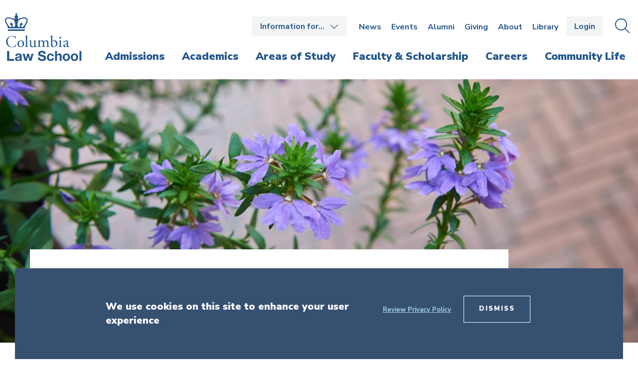

--- FILE ---
content_type: text/html; charset=UTF-8
request_url: https://www.law.columbia.edu/employers
body_size: 10275
content:
<!DOCTYPE html>
<html lang="en" dir="ltr" prefix="content: http://purl.org/rss/1.0/modules/content/  dc: http://purl.org/dc/terms/  foaf: http://xmlns.com/foaf/0.1/  og: http://ogp.me/ns#  rdfs: http://www.w3.org/2000/01/rdf-schema#  schema: http://schema.org/  sioc: http://rdfs.org/sioc/ns#  sioct: http://rdfs.org/sioc/types#  skos: http://www.w3.org/2004/02/skos/core#  xsd: http://www.w3.org/2001/XMLSchema# ">
  <head>
    <!-- Google Tag Manager -->
    <script>(function(w,d,s,l,i){w[l]=w[l]||[];w[l].push({'gtm.start':
          new Date().getTime(),event:'gtm.js'});var f=d.getElementsByTagName(s)[0],
        j=d.createElement(s),dl=l!='dataLayer'?'&l='+l:'';j.async=true;j.src=
        'https://www.googletagmanager.com/gtm.js?id='+i+dl;f.parentNode.insertBefore(j,f);
      })(window,document,'script','dataLayer','GTM-KZWKD4B');</script>
    <!-- End Google Tag Manager -->
    <meta charset="utf-8" />
<link rel="canonical" href="https://www.law.columbia.edu/employers" />
<meta property="og:url" content="https://www.law.columbia.edu/employers" />
<meta property="og:title" content="For Employers" />
<meta property="og:image" content="https://www.law.columbia.edu/sites/default/files/2020-03/20180625_CampusCandids_199_HeroBanner.jpg" />
<meta name="twitter:card" content="summary" />
<meta name="twitter:title" content="For Employers" />
<meta name="twitter:site:id" content="@ColumbiaLaw" />
<meta name="Generator" content="Drupal 10 (https://www.drupal.org)" />
<meta name="MobileOptimized" content="width" />
<meta name="HandheldFriendly" content="true" />
<meta name="viewport" content="width=device-width, initial-scale=1.0" />
<style>div#sliding-popup, div#sliding-popup .eu-cookie-withdraw-banner, .eu-cookie-withdraw-tab {background: #0779bf} div#sliding-popup.eu-cookie-withdraw-wrapper { background: transparent; } #sliding-popup h1, #sliding-popup h2, #sliding-popup h3, #sliding-popup p, #sliding-popup label, #sliding-popup div, .eu-cookie-compliance-more-button, .eu-cookie-compliance-secondary-button, .eu-cookie-withdraw-tab { color: #ffffff;} .eu-cookie-withdraw-tab { border-color: #ffffff;}</style>
<link rel="icon" href="/themes/custom/oho/columbia_law/favicon.ico" type="image/vnd.microsoft.icon" />

    <title>For Employers | Columbia Law School</title>
    <link rel="stylesheet" media="all" href="/sites/default/files/css/css_tHFou7ut2wgUMr8WNegq7tkPw8zdZv6FPVl9yjYN8Qs.css?delta=0&amp;language=en&amp;theme=columbia_law&amp;include=eJxtiEsOgCAMRC9E7JFIgUGJhTEBwvXVnQtX74PpI3kWPKiXFW0Rgp_pE7JOGy6zDV3orJCPbwvhze540AftkN0Y1G6dUCcb" />
<link rel="stylesheet" media="all" href="//fonts.googleapis.com/css?family=Crimson+Text:400,400i,600,600i,700,700i|Nunito+Sans:200,200i,300,300i,400,400i,600,600i,700,700i,800,800i,900,900i&amp;display=swap" />
<link rel="stylesheet" media="all" href="/sites/default/files/css/css_2jJJpLzB8ZTZ3kynyorH0VOFiJisY_FRNP1RkaiyJlU.css?delta=2&amp;language=en&amp;theme=columbia_law&amp;include=eJxtiEsOgCAMRC9E7JFIgUGJhTEBwvXVnQtX74PpI3kWPKiXFW0Rgp_pE7JOGy6zDV3orJCPbwvhze540AftkN0Y1G6dUCcb" />

    

    <script type='text/javascript' src='https://platform-api.sharethis.com/js/sharethis.js#property=65ad794f92c73d001906c8b4&product=sop' async='async'></script>
  </head>
  <body>
    <!-- Google Tag Manager (noscript) -->
    <noscript><iframe src="https://www.googletagmanager.com/ns.html?id=GTM-KZWKD4B"
                    height="0" width="0" style="display:none;visibility:hidden"></iframe></noscript>
  <!-- End Google Tag Manager (noscript) -->
    <div class="skip-link">
      <a href="#main-menu" class="element-invisible element-focusable">Skip to main site navigation</a>
      <a href="#main-content" class="element-invisible element-focusable">Skip to main content</a>
    </div>
    
      <div class="dialog-off-canvas-main-canvas" data-off-canvas-main-canvas>
    
<div  class="page fixed-header">

  <div class="oho-alert__wrapper"></div>


      <div class="system-region">
      <div class="grid-container">
        <div class="system-messages">
          <div data-drupal-messages-fallback class="hidden"></div>

        </div>
        

      </div>
    </div>
  
      <header class="site-header claw-header">
      <section class="claw-header--mobile">
        <a href="/" class="claw-header--mobile__logo">
          <img width="177" height="16" src="/themes/custom/oho/columbia_law/assets/img/logos/Columbia_Law_logo-inline-blue.svg" alt="Columbia Law School logo">
        </a>
        <div class="claw-header--mobile__buttons">
          <button class="claw-header__button--search" data-button-open-text="Open the search panel" data-button-close-text="Close the search panel" data-button-enable-at="1024" data-button-open-class="search-panel-open">
            <span class="show-for-sr">Open the search panel</span>
          </button>
          <button class="claw-header__button--menu" data-button-open-text="Open the main menu" data-button-close-text="Close the main menu" data-button-enable-at="0" data-button-disable-at="1024" data-button-open-class="mobile-menu-open">
            <span class="show-for-sr">Open the main menu</span>
          </button>
        </div>
      </section><!-- /.claw-header--mobile -->
      <section class="claw-header--search">
        <div class="site-search">
  <button class="site-search__toggle" data-button-open-text="Open the search panel" data-button-close-text="Close the search panel" data-button-enable-at="1024" data-button-open-class="search-panel-open">
    <span class="show-for-sr"></span>
  </button>
  <form id="search-block-form" class="search-form search-block-form" action="/search/content" method="get" accept-charset="UTF-8" >
    <div class="js-form-item form-item js-form-type-search form-type-search js-form-item-keys form-item-keys form-no-label">
      <label for="edit-keys" class="visually-hidden">Search</label>
      <input id="edit-keys" class="form-search" placeholder="Search law.columbia.edu..." title="Enter the terms you wish to search for." data-drupal-selector="edit-keys" type="search" name="keys" value="" size="15" maxlength="128">
    </div>
    <div data-drupal-selector="edit-actions" class="form-actions js-form-wrapper form-wrapper" id="edit-actions">
      <button id="edit-submit" class="button js-form-submit form-submit" data-drupal-selector="edit-submit">Go</button>
    </div>
  </form>
</div>        <button class="claw-header--search__close">
          <span class="show-for-sr">Close the search panel</span>
          <i class="fal fa-times"></i>
        </button>
      </section><!-- /.claw-header--search -->
      <section class="claw-header--dropdown">
        <div class="claw-header__utility-container">
          <div class="claw-header__container claw-header__container--utility">
            <nav id="audience-menu" class="audience-menu accessible-menu" data-item-open-text="Open the %s menu" data-item-close-text="Close the %s menu">
  <ul class="menu">
    <li class="menu-item--expanded">
      <span class="audience-menu__trigger">Information for&hellip;</span>
              

              <ul class="menu">
              <li class="menu-item--collapsed li--level-one">
        <a href="/incoming-jd-students" data-drupal-link-system-path="node/17371">Incoming J.D. Students</a>
              </li>
          <li class="li--level-one">
        <a href="/current-students" data-drupal-link-system-path="node/342">Current Students</a>
              </li>
          <li class="li--level-one">
        <a href="https://faculty-resources.law.columbia.edu/" rel="noopener">Faculty</a>
              </li>
          <li class="li--level-one">
        <a href="https://finance-admin.law.columbia.edu/" rel="noopener">Staff</a>
              </li>
          <li class="menu-item--active-trail li--level-one">
        <a href="/employers" data-drupal-link-system-path="node/4836" class="is-active" aria-current="page">Employers</a>
              </li>
          <li class="li--level-one">
        <a href="/about/departments/communications/public-affairs/media-guide-experts" data-drupal-link-system-path="node/4133">Media</a>
              </li>
        </ul>
  


          </li>
  </ul>
</nav>
<nav id="utility-menu" class="claw-header__utility">
      

              <ul class="menu">
              <li class="menu-item--collapsed li--level-one">
        <a href="/news" data-drupal-link-system-path="node/23006">News</a>
              </li>
          <li class="li--level-one">
        <a href="/events" data-drupal-link-system-path="node/39">Events</a>
              </li>
          <li class="menu-item--collapsed li--level-one">
        <a href="/alumni" data-drupal-link-system-path="node/3932">Alumni</a>
              </li>
          <li class="menu-item--collapsed li--level-one">
        <a href="/giving" data-drupal-link-system-path="node/4380">Giving</a>
              </li>
          <li class="menu-item--collapsed li--level-one">
        <a href="/about" data-drupal-link-system-path="node/29">About</a>
              </li>
          <li class="menu-item--collapsed li--level-one">
        <a href="/library" data-drupal-link-system-path="node/402">Library</a>
              </li>
        </ul>
  


  </nav>
<div id="block-login-logout-header">
  
    
      <a href="/caslogin" class="btn btn--login">Login</a>
  </div>


            <button class="claw-header__button--search" data-button-open-text="Open the search panel" data-button-close-text="Close the search panel" data-button-enable-at="1024" data-button-open-class="search-panel-open">
              <span><span class="show-for-sr">Open the </span>Search<span class="show-for-sr"> panel</span></span>
            </button>
          </div><!-- /.claw-header__container-->
        </div><!-- /.claw-header__utility -->
        <div class="claw-header__main" id="main-menu">
          <div class="claw-header__container">
            <nav class="claw-header--main-nav ">
              <a class="claw-header--main-nav__logo" href="/">
                <img width="154" height="97" src="/themes/custom/oho/columbia_law/assets/img/logos/Columbia_Law_logo-stacked-blue.svg" alt="Columbia Law School logo">
              </a>
              <a class="claw-header--main-nav__sticky-logo" href="/">
                <img width="265" height="24" src="/themes/custom/oho/columbia_law/assets/img/logos/Columbia_Law_logo-inline-white.svg" alt="Columbia Law School logo">
              </a>
                

        <ul class="menu">
              <li>
          <a href="/admissions"><span>Admissions</span></a>
          <div class="claw-header__mega-menu">
            <nav class="claw-header-mega-menu__nav">
              <div class="claw-header-mega-menu__text">
                <div class="claw-header-mega-menu__title"><a href="/admissions" data-drupal-link-system-path="node/11">Admissions</a></div>
                              </div>
                                      <ul class="menu">
              <li>
          <a href="/admissions/why-columbia" data-drupal-link-system-path="node/419">Why Columbia</a>
                  </li>
              <li>
          <a href="/admissions/jd" data-drupal-link-system-path="node/233">J.D. Admissions</a>
                  </li>
              <li>
          <a href="/admissions/graduate-admissions" data-drupal-link-system-path="node/9356">Graduate Admissions</a>
                  </li>
          </ul>
  
                          </nav>
          </div>
        </li>
              <li>
          <a href="/academics"><span>Academics</span></a>
          <div class="claw-header__mega-menu">
            <nav class="claw-header-mega-menu__nav">
              <div class="claw-header-mega-menu__text">
                <div class="claw-header-mega-menu__title"><a href="/academics" data-drupal-link-system-path="node/12">Academics</a></div>
                              </div>
                                      <ul class="menu">
              <li>
          <a href="/academics/jd-program-and-curriculum" title="J.D. Program and Curriculum" data-drupal-link-system-path="node/238">J.D. Program and Curriculum</a>
                  </li>
              <li>
          <a href="/academics/llm-program-and-curriculum" data-drupal-link-system-path="node/346">LL.M. Program and Curriculum</a>
                  </li>
              <li>
          <a href="/academics/executive-llm-program-and-curriculum" data-drupal-link-system-path="node/337">Executive LL.M. Program and Curriculum</a>
                  </li>
              <li>
          <a href="/academics/jsd-program-and-curriculum" data-drupal-link-system-path="node/370">J.S.D. Program and Curriculum</a>
                  </li>
              <li>
          <a href="/academics/international-programs" data-drupal-link-system-path="node/393">International Programs</a>
                  </li>
              <li>
          <a href="/academics/public-interest" data-drupal-link-system-path="node/3972">Public Interest and Public Service</a>
                  </li>
              <li>
          <a href="/academics/experiential" title="Experiential Learning" data-drupal-link-system-path="node/376">Experiential Learning</a>
                  </li>
              <li>
          <a href="/academics/dual-degrees" data-drupal-link-system-path="node/397">Dual and Joint Degrees</a>
                  </li>
              <li>
          <a href="/academics/courses" data-drupal-link-system-path="academics/courses">Courses</a>
                  </li>
              <li>
          <a href="/academics/registration-services" data-drupal-link-system-path="node/3973">Registration Services and Academic Rules</a>
                  </li>
              <li>
          <a href="/academics/academic-calendar" data-drupal-link-system-path="node/4153">Academic Calendar</a>
                  </li>
              <li>
          <a href="/academics/executive-education" data-drupal-link-system-path="node/6691">Executive Education</a>
                  </li>
          </ul>
  
                          </nav>
          </div>
        </li>
              <li>
          <a href="/areas-of-study"><span>Areas of Study</span></a>
          <div class="claw-header__mega-menu">
            <nav class="claw-header-mega-menu__nav">
              <div class="claw-header-mega-menu__text">
                <div class="claw-header-mega-menu__title"><a href="/areas-of-study" data-drupal-link-system-path="node/13">Areas of Study</a></div>
                              </div>
                                      <ul class="menu">
              <li>
          <a href="/areas-of-study/administrative-law-and-public-policy" data-drupal-link-system-path="node/40351">Administrative Law and Public Policy</a>
                  </li>
              <li>
          <a href="/areas-of-study/climate-environmental-and-energy-law" data-drupal-link-system-path="node/277">Climate, Environmental, and Energy Law</a>
                  </li>
              <li>
          <a href="/areas-of-study/constitutional-law" data-drupal-link-system-path="node/28">Constitutional Law</a>
                  </li>
              <li>
          <a href="/areas-of-study/corporate-business-and-transactional-law" data-drupal-link-system-path="node/273">Corporate, Business, and Transactional Law</a>
                  </li>
              <li>
          <a href="/areas-of-study/criminal-justice" data-drupal-link-system-path="node/275">Criminal Justice</a>
                  </li>
              <li>
          <a href="/areas-of-study/family-gender-and-sexuality" data-drupal-link-system-path="node/278">Family, Gender, and Sexuality</a>
                  </li>
              <li>
          <a href="/areas-of-study/intellectual-property-and-technology" data-drupal-link-system-path="node/279">Intellectual Property and Technology</a>
                  </li>
              <li>
          <a href="/areas-of-study/international-and-comparative-law" data-drupal-link-system-path="node/280">International and Comparative Law</a>
                  </li>
              <li>
          <a href="/areas-of-study/law-and-philosophy" data-drupal-link-system-path="node/40651">Law and Philosophy</a>
                  </li>
              <li>
          <a href="/areas-of-study/law-workplace" data-drupal-link-system-path="node/281">Law of the Workplace</a>
                  </li>
              <li>
          <a href="/areas-of-study/leadership" data-drupal-link-system-path="node/282">Leadership</a>
                  </li>
              <li>
          <a href="/areas-of-study/legal-history" data-drupal-link-system-path="node/283">Legal History</a>
                  </li>
              <li>
          <a href="/areas-of-study/litigation-and-dispute-resolution" data-drupal-link-system-path="node/284">Litigation and Dispute Resolution</a>
                  </li>
              <li>
          <a href="/areas-of-study/national-security-and-privacy" data-drupal-link-system-path="node/285">National Security and Privacy</a>
                  </li>
              <li>
          <a href="/areas-of-study/social-justice-and-human-rights" data-drupal-link-system-path="node/286">Social Justice and Human Rights</a>
                  </li>
          </ul>
  
                          </nav>
          </div>
        </li>
              <li>
          <a href="/faculty-scholarship"><span>Faculty &amp; Scholarship</span></a>
          <div class="claw-header__mega-menu">
            <nav class="claw-header-mega-menu__nav">
              <div class="claw-header-mega-menu__text">
                <div class="claw-header-mega-menu__title"><a href="/faculty-scholarship" data-drupal-link-system-path="node/14">Faculty &amp; Scholarship</a></div>
                              </div>
                                      <ul class="menu">
              <li>
          <a href="/faculty-and-scholarship/all-faculty?type=23&amp;aos=All" data-drupal-link-query="{&quot;aos&quot;:&quot;All&quot;,&quot;type&quot;:&quot;23&quot;}" data-drupal-link-system-path="node/70">Faculty Directory</a>
                  </li>
              <li>
          <a href="/faculty-scholarship/research-centers-and-programs" data-drupal-link-system-path="node/101">Research Centers and Programs</a>
                  </li>
              <li>
          <a href="https://scholarship.law.columbia.edu/" target="_blank" aria-label="opens Scholarship Archive in new window" rel="noopener">Scholarship Archive</a>
                  </li>
              <li>
          <a href="/faculty-scholarship/workshops-lectures-colloquia-and-conferences" data-drupal-link-system-path="node/4103">Workshops, Lectures, Colloquia, and Conferences</a>
                  </li>
          </ul>
  
                          </nav>
          </div>
        </li>
              <li>
          <a href="/careers"><span>Careers</span></a>
          <div class="claw-header__mega-menu">
            <nav class="claw-header-mega-menu__nav">
              <div class="claw-header-mega-menu__text">
                <div class="claw-header-mega-menu__title"><a href="/careers" data-drupal-link-system-path="node/15">Careers</a></div>
                              </div>
                                      <ul class="menu">
              <li>
          <a href="/careers/private-sector" data-drupal-link-system-path="node/3919">Private Sector Careers</a>
                  </li>
              <li>
          <a href="/careers/public-interest" data-drupal-link-system-path="node/424">Public Interest and Public Service Careers</a>
                  </li>
              <li>
          <a href="/careers/academic-careers" data-drupal-link-system-path="node/308">Academic Careers</a>
                  </li>
              <li>
          <a href="/careers/judicial-careers" data-drupal-link-system-path="node/373">Judicial Careers</a>
                  </li>
              <li>
          <a href="/careers/employment-statistics" data-drupal-link-system-path="node/4020">Employment Statistics</a>
                  </li>
              <li>
          <a href="/careers/employment-policies" data-drupal-link-system-path="node/3957">Employment Policies</a>
                  </li>
          </ul>
  
                          </nav>
          </div>
        </li>
              <li>
          <a href="/community-life"><span>Community Life</span></a>
          <div class="claw-header__mega-menu">
            <nav class="claw-header-mega-menu__nav">
              <div class="claw-header-mega-menu__text">
                <div class="claw-header-mega-menu__title"><a href="/community-life" data-drupal-link-system-path="node/10">Community Life</a></div>
                              </div>
                                      <ul class="menu">
              <li>
          <a href="/community-life/welcome" data-drupal-link-system-path="node/3959">Welcome</a>
                  </li>
              <li>
          <a href="/community-life/visit-campus" data-drupal-link-system-path="node/316">Visit Campus</a>
                  </li>
              <li>
          <a href="/community-life/your-campus-your-city" data-drupal-link-system-path="node/239">Your Campus, Your City</a>
                  </li>
              <li>
          <a href="/community-life/strategic-initiatives" data-drupal-link-system-path="node/4004">Strategic Initiatives</a>
                  </li>
              <li>
          <a href="/community-life/student-life" data-drupal-link-system-path="node/202">Student Life</a>
                  </li>
              <li>
          <a href="/community-life/inclusion-and-belonging" data-drupal-link-system-path="node/3985">Inclusion and Belonging</a>
                  </li>
          </ul>
  
                          </nav>
          </div>
        </li>
          </ul>
  






            </nav>
          </div><!-- /.claw-header__container-->
        </div><!-- /.claw-header__main -->
      </section><!-- /.claw-header--dropdown -->
    </header>
  
  <div class="page-wrapper">
    <main id="main-content" class="main-content ">
      
      <div id="block-main-page-content">
  
    
      
  

<section class="section--claw-hero ">
    <div class="claw-hero">
                    <div class="claw-hero--media">
                
                                        <img loading="eager" srcset="/sites/default/files/styles/640x267/public/2020-03/20180625_CampusCandids_199_HeroBanner.jpg?h=3096be6e&amp;itok=FNyx9SkX 640w, /sites/default/files/styles/1024x427/public/2020-03/20180625_CampusCandids_199_HeroBanner.jpg?h=3096be6e&amp;itok=RutKarfK 1024w, /sites/default/files/styles/1600x667/public/2020-03/20180625_CampusCandids_199_HeroBanner.jpg?h=3096be6e&amp;itok=d8rK0Ah4 1600w, /sites/default/files/styles/2400x1000/public/2020-03/20180625_CampusCandids_199_HeroBanner.jpg?h=3096be6e&amp;itok=eJU32uFG 2400w" sizes="(max-width: 2400px) 100vw, (max-width: 1600px) 100vw, (max-width: 1024px) 100vw, (max-width: 640px) 100vw," width="640" height="267" src="/sites/default/files/styles/640x267/public/2020-03/20180625_CampusCandids_199_HeroBanner.jpg?h=3096be6e&amp;itok=FNyx9SkX" alt="Purple flowers in front of herringbone brick pavers on College Walk" typeof="foaf:Image" />




                            </div>
                <div class="claw-hero--text">
            <div class="grid-container">
                <div class="grid-x grid-margin-x specific-grid-x">
                    <div class="cell initial-10 medium-offset-1">
                        <div class="claw-hero--text__group">
                            <h1>For Employers</h1>
                                                    </div>
                    </div>
                                    </div>
            </div>
        </div>
    </div>
</section>




  <section class="section--body-text">
    <div class="grid-container">
      <div class="grid-x grid-padding-x specific-grid-x align-center">
        <div class="cell initial-12 medium-8 large-7">
          <p>Columbia Law School graduates hold leadership positions in every sector of the legal field and beyond.&nbsp;Whether you are looking to grow your public service team&nbsp;or hire in-house counsel, you can work with us to find students with the talent, insight, and dedication that fits your organization.</p><p>&nbsp;</p>
                      

<section  about="/about/departments/PIPS" class="department-feature">
  <article>
    <h2 class="h3"><a href="/about/departments/PIPS"><span>Office of Public Interest/Public Service Law and Careers</span>
</a></h2>
          <p>Columbia Law School’s Office of Public Interest/Public Service Law and Careers is one of the largest offices at any law school devoted to nurturing students who are interested in exploring public interest or government work—while on campus, or as part of a future career. The PI/PS Office provides professional development, career services, and other support for students and graduates, and oversees key programs including the Max Berger '71 Public Interest/Public Service&nbsp;Fellows Program, Human Rights Internship Program, and Pro Bono Program.</p>
              
<div class="department-feature__contact-info">
      <div class="department-feature__location">Mailing Address: 435 West 116th Street, Box B-26 New York, NY 10027 </div>
        <div class="department-feature__phone">Office Location: 1125 Amsterdam Ave., 8th floor (b/w 115th and 116th Sts.)</div>
        <div class="department-feature__email"><a href="/cdn-cgi/l/email-protection#53233a2320133f32247d303c3f263e313a327d363726">Send an email</a></div>
  </div>

      </article>
</section>

<section  about="/about/departments/office-private-sector-careers" class="department-feature">
  <article>
    <h2 class="h3"><a href="/about/departments/office-private-sector-careers"><span>Office of Private Sector Careers</span>
</a></h2>
          <p>The Office of Private Sector Careers helps&nbsp;students and alumni&nbsp;explore opportunities in the private sector. We advise students and alumni, provide career-related resources, and host career exploration, professional development, and recruitment programs.&nbsp;</p>
              
<div class="department-feature__contact-info">
      <div class="department-feature__location">Mailing Address: 435 West 116th Street, Box A-5 New York, NY 10027 Phone: 212-854-2684</div>
        <div class="department-feature__phone">Office Location: William and June Warren Hall - 1125 Amsterdam Ave., (b/w 115th &amp; 116th Sts), 7th floor</div>
        <div class="department-feature__email"><a href="/cdn-cgi/l/email-protection#a3d3d1cad5c2d7c6d0c6c0d7ccd1c0c2d1c6c6d1d0e3cfc2d48dc0cccfd6cec1cac28dc6c7d6">Send an email</a></div>
  </div>

      </article>
</section>

<section  about="/about/departments/office-judicial-careers" class="department-feature">
  <article>
    <h2 class="h3"><a href="/about/departments/office-judicial-careers"><span>Office of Judicial Careers</span>
</a></h2>
          <p>OJC offers advising, placement, and processing services; collaborates with faculty, students, and staff to promote a clerkships-oriented culture; and creates meaningful opportunities for candidates and clerks to network with—and learn from—the judiciary&nbsp;and each other&nbsp;through innovative programming and events.</p>
              
<div class="department-feature__contact-info">
      <div class="department-feature__location">Mailing Address: 435 West 116th Street, New York, NY 10027 Phone: 212-854-1449</div>
        <div class="department-feature__phone">Office Location: William and June Warren Hall - 1125 Amsterdam Ave., (b/w 115th &amp; 116th Sts), 6th floor </div>
        <div class="department-feature__email"><a href="/cdn-cgi/l/email-protection#aac0dfcec3c9c3cbc6c9cbd8cfcfd8d9eac6cbdd84c9c5c6dfc7c8c3cb84cfcedf">Send an email</a></div>
  </div>

      </article>
</section>

                  </div>

                  <div class="cell initial-12 medium-4 large-3 significant-sidebar">
            

  <section  class="sidebar">
                  <h3>Related Links </h3>
      
                    <div class="sidebar__key-links">
                            <a href="https://law-columbia-csm.symplicity.com/employers/?signin_tab=0" class="btn" rel="noopener">Symplicity for Employers</a>

            <a href="/careers/private-sector/private-sector-employers" class="btn">For Private Sector Employers </a>

            <a href="/careers/public-interest/public-interestpublic-service-employers" class="btn">For Public Interest/Public Service Employers </a>

            <a href="/careers/employment-policies" class="btn">Employment Policies </a>

      
        </div>
            </section>

          </div>
              </div>
    </div>
  </section>


  

  <section class="fnf--no-feature section--global-margin section--fnf fnf--feature">
          <div class="grid-container">
        <div class="fnf--wrap">
          <div class="grid-x grid-padding-x">
                          <div class="cell initial-12">
                <div class="overline-title">
                                      <h2>Related Stories</h2>
                                                        <div class="overline-title__all-links">
                                              <span class="overline-title__all-link"><a href="/news/archive">Read All Stories</a></span>
                                                                    <span class="overline-title__all-link"><a href="/news/faculty-news">More in The Media</a></span>
                                          </div>
                                  </div>
              </div>
            
            
                          <div class="cell auto fnf--small-items">
                <div class="views-element-container"><div class="js-view-dom-id-a6307c82ab28599d90551d3643d9b1a71f006d3a11f819a24010d78a883614ea listing">
  
  
  

  

  
  

  
<div class="fnf--small-items__slick">
  <div class="fnf--small-items__slide">
    

<article  about="/news/archive/2025-harlan-fiske-stone-society-reception" class="fnf--small-item">
      <span class="news--category">Alumni</span>
        <span class="news--type">News</span>
    <h3 class="news--title"><a href="/news/archive/2025-harlan-fiske-stone-society-reception"><span>2025 Harlan Fiske Stone Society Reception</span>
</a></h3>
</article>

  </div>
  <div class="fnf--small-items__slide">
    

<article  about="/news/archive/2024-private-sector-career-symposium-highlights-pathways-diverse-legal-careers" class="fnf--small-item">
      <span class="news--category">Law School News</span>
        <span class="news--type">News</span>
    <h3 class="news--title"><a href="/news/archive/2024-private-sector-career-symposium-highlights-pathways-diverse-legal-careers"><span>2024 Private Sector Career Symposium Highlights Pathways to Diverse Legal Careers</span>
</a></h3>
</article>

  </div>
  <div class="fnf--small-items__slide">
    

<article  about="/news/archive/2023-private-sector-career-symposium" class="fnf--small-item">
      <span class="news--category">Law School News</span>
        <span class="news--type">News</span>
    <h3 class="news--title"><a href="/news/archive/2023-private-sector-career-symposium"><span>2023 Private Sector Career Symposium</span>
</a></h3>
</article>

  </div>
</div>

  
  

  
  

  
  
</div>
</div>

              </div>
            
          </div>
        </div>
      </div>
      </section>

    <section  class="section--event-feature section--global-margin section--white">
        <div class="grid-container">
            <div class="grid-x grid-padding-x">
                <div class="cell">
                    <div class="overline-title">
                                                    <h2>Related Events</h2>
                                                <div class="overline-title__all-links">
                            <span class="overline-title__all-link"><a href="/events">View All Events</a></span>
                        </div>
                    </div>
                </div>
            </div>

            <div class="views-element-container"><div class="js-view-dom-id-03cae9848ecb62bb144983e19b0b55ac40e464f4d179c1293563ecaa8c58b1bc listing">
  
  
  

  

  
  

  <div class="grid-x grid-padding-x event-feature--set">
            <div class="cell initial-12 medium-4">
            

<article  about="/events/clsip-2026-01-07" class="event-feature--detail">
  <div class="event-feature--detail__date date-block">
    
    <div class="date-block__month">Jan</div>
    <div class="date-block__number">7</div>
    <div class="date-block__year">2026</div>
  </div>
  <div class="event-feature--detail__text">
    <h3><a href="/events/clsip-2026-01-07"><span>CLSIP</span>
</a></h3>
    <div class="event-feature--detail__details">
      <ul>
                  <li><i class="far fa-clock"></i><span>Wed, All Day</span></li>
                          <li><i class="fas fa-map-marker-alt"></i><span>Online	</span></li>
              </ul>
    </div>
  </div>
</article>

        </div>
            <div class="cell initial-12 medium-4">
            

<article  about="/events/spring-virtual-campus-interviews-bidding-opens-2026-01-09" class="event-feature--detail">
  <div class="event-feature--detail__date date-block">
    
    <div class="date-block__month">Jan</div>
    <div class="date-block__number">9</div>
    <div class="date-block__year">2026</div>
  </div>
  <div class="event-feature--detail__text">
    <h3><a href="/events/spring-virtual-campus-interviews-bidding-opens-2026-01-09"><span>Spring Virtual &quot;On-Campus&quot; Interviews: Bidding Opens</span>
</a></h3>
    <div class="event-feature--detail__details">
      <ul>
                  <li><i class="far fa-clock"></i><span>Fri, All Day</span></li>
                          <li><i class="fas fa-map-marker-alt"></i><span>Online	</span></li>
              </ul>
    </div>
  </div>
</article>

        </div>
            <div class="cell initial-12 medium-4">
            

<article  about="/events/public-interest-legal-career-fair-deadline-apply-interviews-2026-01-15" class="event-feature--detail">
  <div class="event-feature--detail__date date-block">
    
    <div class="date-block__month">Jan</div>
    <div class="date-block__number">15</div>
    <div class="date-block__year">2026</div>
  </div>
  <div class="event-feature--detail__text">
    <h3><a href="/events/public-interest-legal-career-fair-deadline-apply-interviews-2026-01-15"><span>Public Interest Legal Career Fair: Deadline to Apply for Interviews</span>
</a></h3>
    <div class="event-feature--detail__details">
      <ul>
                  <li><i class="far fa-clock"></i><span>Thu, All Day</span></li>
                          <li><i class="fas fa-map-marker-alt"></i><span>Online	</span></li>
              </ul>
    </div>
  </div>
</article>

        </div>
    </div>

  
  

  
  

  
  
</div>
</div>


            <div class="grid-x grid-padding-x">
                <div class="cell">
                    <footer class="section--footer">
                        <span class="overline-title__all-link"><a href="/events">View All Events</a></span>
                    </footer>
                </div>
            </div>
        </div>
    </section>


  </div>


    </main>
  </div>

      
  <section class="sock">
    <div class="grid-container">
                <ul class="sock__links grid-x grid-padding-x">
              <li class="cell initial-12 medium-4">
            <a href="/admissions" class=""><span>Admissions </span></a>

        </li>
              <li class="cell initial-12 medium-4">
            <a href="/admissions/why-columbia" class=""><span>Why Columbia</span></a>

        </li>
              <li class="cell initial-12 medium-4">
            <a href="/community-life/visit-campus" class=""><span>Visit </span></a>

        </li>
          </ul>
  
    </div>
  </section>

<footer class="site-footer">
  <div class="grid-container">
    <div class="grid-x grid-padding-x">
      <div class="site-footer__info cell initial-12 medium-4 large-3">
        <a class="site-footer__logo" href="/">
          <img src="/themes/custom/oho/columbia_law/assets/img/logos/Columbia_Law_logo-stacked-white.svg" alt="Columbia Law School logo">
        </a>
                  <div class="site-footer__address">
            <p>435 West 116th Street<br>New York, NY 10027</p>
          </div>
                          <div class="site-footer__phone"><p>-</p></div>
                          <div class="site-footer__contact-link"><a href="/about/contact-us">Contact Us</a></div>
        
        <div class="site-footer__social-media">
          

  <h2 class="show-for-sr">Social Media (Administrative Title)</h2>

          <ul class="social-media">
              <li><a href="https://x.com/columbialaw" target="_blank" aria-label="Opens in a new window">
    <span class="show-for-sr">X</span>
    <i class="fab fa-x-twitter"></i>


</a>
</li>
              <li><a href="https://www.linkedin.com/school/columbia-law-school/" target="_blank" aria-label="Opens in a new window">
    <span class="show-for-sr">LinkedIn</span>
    <i class="fab fa-linkedin-in"></i>


</a>
</li>
              <li><a href="https://www.facebook.com/columbialawschool/" target="_blank" aria-label="Opens in a new window">
    <span class="show-for-sr">Facebook</span>
    <i class="fab fa-facebook-square"></i>


</a>
</li>
              <li><a href="https://www.instagram.com/columbialawschool" target="_blank" aria-label="Opens in a new window">
    <span class="show-for-sr">Instagram</span>
    <i class="fab fa-instagram"></i>


</a>
</li>
              <li><a href="https://www.youtube.com/channel/UCEGWwS9UmNRbt7cK3D5Nt7w" target="_blank" aria-label="Opens in a new window">
    <span class="show-for-sr">Youtube</span>
    <i class="fab fa-youtube-square"></i>


</a>
</li>
          </ul>
  


        </div>
      </div>
      <div class="site-footer__stack cell initial-12 medium-8 large-9">
        <div class="site-footer__columns">
          <div class="grid-x grid-padding-x">
                          <div class="cell initial-12 medium-4">
                <nav class="site-footer__main-nav">
                  

              <ul class="menu">
              <li class="menu-item--collapsed li--level-one">
        <a href="/admissions" data-drupal-link-system-path="node/11">Admissions</a>
              </li>
          <li class="menu-item--collapsed li--level-one">
        <a href="/academics" data-drupal-link-system-path="node/12">Academics</a>
              </li>
          <li class="menu-item--collapsed li--level-one">
        <a href="/areas-of-study" data-drupal-link-system-path="node/13">Areas of Study</a>
              </li>
          <li class="menu-item--collapsed li--level-one">
        <a href="/faculty-scholarship" data-drupal-link-system-path="node/14">Faculty &amp; Scholarship</a>
              </li>
          <li class="menu-item--collapsed li--level-one">
        <a href="/careers" data-drupal-link-system-path="node/15">Careers</a>
              </li>
          <li class="menu-item--collapsed li--level-one">
        <a href="/community-life" data-drupal-link-system-path="node/10">Community Life</a>
              </li>
        </ul>
  



                </nav>
              </div>
                                      <div class="cell initial-12 medium-4">
                <nav class="site-footer__info-for">
                  <span>Information for&hellip;</span>
                  

              <ul class="menu">
              <li class="menu-item--collapsed li--level-one">
        <a href="/incoming-jd-students" data-drupal-link-system-path="node/17371">Incoming J.D. Students</a>
              </li>
          <li class="li--level-one">
        <a href="/current-students" data-drupal-link-system-path="node/342">Current Students</a>
              </li>
          <li class="li--level-one">
        <a href="https://faculty-resources.law.columbia.edu/" rel="noopener">Faculty</a>
              </li>
          <li class="li--level-one">
        <a href="https://finance-admin.law.columbia.edu/" rel="noopener">Staff</a>
              </li>
          <li class="li--level-one">
        <a href="/employers" data-drupal-link-system-path="node/4836" class="is-active" aria-current="page">Employers</a>
              </li>
          <li class="li--level-one">
        <a href="/about/departments/communications/public-affairs/media-guide-experts" data-drupal-link-system-path="node/4133">Media</a>
              </li>
        </ul>
  



                  <a href="/caslogin" class="btn btn--login">Login</a>
                </nav>
              </div>
                                      <div class="cell initial-12 medium-4">
                <nav class="site-footer__utility-nav">
                  

              <ul class="menu">
              <li class="menu-item--collapsed li--level-one">
        <a href="/news" data-drupal-link-system-path="node/23006">News</a>
              </li>
          <li class="li--level-one">
        <a href="/events" data-drupal-link-system-path="node/39">Events</a>
              </li>
          <li class="menu-item--collapsed li--level-one">
        <a href="/alumni" data-drupal-link-system-path="node/3932">Alumni</a>
              </li>
          <li class="menu-item--collapsed li--level-one">
        <a href="/giving" data-drupal-link-system-path="node/4380">Giving</a>
              </li>
          <li class="menu-item--collapsed li--level-one">
        <a href="/about" data-drupal-link-system-path="node/29">About</a>
              </li>
          <li class="menu-item--collapsed li--level-one">
        <a href="/library" data-drupal-link-system-path="node/402">Library</a>
              </li>
          <li class="li--level-one">
        <a href="/about/consumer-information-aba-required-disclosures">Consumer Information (ABA Required Disclosures)</a>
              </li>
        </ul>
  



                </nav>
              </div>
                      </div>
        </div>
        <div class="site-footer__campaign">
                                    <span class="site-footer__campaign--background">  <img loading="lazy" src="/sites/default/files/styles/1000x136/public/2023-12/DonateNow_BackgroundArt_1000x136%20%281%29.jpg?h=88d35edf&amp;itok=Tq88KERJ" width="1000" height="136" alt="donate banner footer" typeof="foaf:Image" />


</span>
            
                          <span class="site-footer__campaign--title">Support Columbia Law School</span>
                                          <a href="https://law.givenow.columbia.edu/?ac=CLS8" class="btn" rel="noopener">Donate</a>

      
                  </div>
      </div>
    </div>
  </div>
  <div class="site-footer__copyright">
    <div class="grid-container">
            <p>© Copyright 2025 The Trustees of <a href="https://www.columbia.edu/" target="_blank" aria-label="opens Columbia University in new window">Columbia University</a>&nbsp;in the City of New York.</p>
    </div>
  </div>
</footer>


  </div>

  </div>

    
    <script data-cfasync="false" src="/cdn-cgi/scripts/5c5dd728/cloudflare-static/email-decode.min.js"></script><script type="application/json" data-drupal-selector="drupal-settings-json">{"path":{"baseUrl":"\/","pathPrefix":"","currentPath":"node\/4836","currentPathIsAdmin":false,"isFront":false,"currentLanguage":"en"},"pluralDelimiter":"\u0003","suppressDeprecationErrors":true,"ajaxPageState":{"libraries":"eJxti0EOwyAMBD-E8JMiEzYB1cQIQ1F_3yaHpodedmdHWoxlVX1kfKpUyXysIPyRS8TGQ7rb9Og8YVpAP-wnwjnNadKFBa3Tly4X2EC7aGBxlRvvjWsyim1UFn8bP446gmRLiM5e1lHo_LpnxjS60heNQ_AGNo5LKg","theme":"columbia_law","theme_token":null},"ajaxTrustedUrl":[],"eu_cookie_compliance":{"cookie_policy_version":"1.0.0","popup_enabled":true,"popup_agreed_enabled":false,"popup_hide_agreed":false,"popup_clicking_confirmation":false,"popup_scrolling_confirmation":false,"popup_html_info":"\u003Cdiv id=\u0022sliding-popup\u0022 style=\u0022height: auto; width: 100%; bottom: 0px;\u0022 class=\u0022sliding-popup-bottom\u0022\u003E\n  \u003Carticle class=\u0022cookie-compliance-popup\u0022\u003E\n    \u003Cdiv class=\u0022eu-cookie-compliance-banner eu-cookie-compliance-banner-info\u0022\u003E\n      \u003Cdiv class=\u0022popup-content info eu-cookie-compliance-content\u0022\u003E\n        \u003Cdiv id=\u0022popup-text\u0022 class=\u0022eu-cookie-compliance-message\u0022\u003E\n          \u003Cdiv class=\u0022grid-container\u0022\u003E\n            \u003Cdiv class=\u0022grid-x\u0022\u003E\n              \u003Cdiv class=\u0022cell\u0022\u003E\n                \u003Ch2\u003EWe use cookies on this site to enhance your user experience\u003C\/h2\u003E\n\n\n                \u003Cdiv id=\u0022popup-buttons\u0022 class=\u0022eu-cookie-compliance-buttons\u0022\u003E\n                  \n                                      \u003Cbutton type=\u0022button\u0022 class=\u0022find-more-button eu-cookie-compliance-more-button\u0022\u003EReview Privacy Policy\u003C\/button\u003E\n                                                      \u003Cbutton type=\u0022button\u0022 class=\u0022btn agree-button eu-cookie-compliance-default-button\u0022\u003EDismiss\u003C\/button\u003E\n                \u003C\/div\u003E\n              \u003C\/div\u003E\n            \u003C\/div\u003E\n          \u003C\/div\u003E\n        \u003C\/div\u003E\n      \u003C\/div\u003E\n    \u003C\/div\u003E\n  \u003C\/article\u003E\n\u003C\/div\u003E","use_mobile_message":false,"mobile_popup_html_info":"\u003Cdiv id=\u0022sliding-popup\u0022 style=\u0022height: auto; width: 100%; bottom: 0px;\u0022 class=\u0022sliding-popup-bottom\u0022\u003E\n  \u003Carticle class=\u0022cookie-compliance-popup\u0022\u003E\n    \u003Cdiv class=\u0022eu-cookie-compliance-banner eu-cookie-compliance-banner-info\u0022\u003E\n      \u003Cdiv class=\u0022popup-content info eu-cookie-compliance-content\u0022\u003E\n        \u003Cdiv id=\u0022popup-text\u0022 class=\u0022eu-cookie-compliance-message\u0022\u003E\n          \u003Cdiv class=\u0022grid-container\u0022\u003E\n            \u003Cdiv class=\u0022grid-x\u0022\u003E\n              \u003Cdiv class=\u0022cell\u0022\u003E\n                \n\n                \u003Cdiv id=\u0022popup-buttons\u0022 class=\u0022eu-cookie-compliance-buttons\u0022\u003E\n                  \n                                      \u003Cbutton type=\u0022button\u0022 class=\u0022find-more-button eu-cookie-compliance-more-button\u0022\u003EReview Privacy Policy\u003C\/button\u003E\n                                                      \u003Cbutton type=\u0022button\u0022 class=\u0022btn agree-button eu-cookie-compliance-default-button\u0022\u003EDismiss\u003C\/button\u003E\n                \u003C\/div\u003E\n              \u003C\/div\u003E\n            \u003C\/div\u003E\n          \u003C\/div\u003E\n        \u003C\/div\u003E\n      \u003C\/div\u003E\n    \u003C\/div\u003E\n  \u003C\/article\u003E\n\u003C\/div\u003E","mobile_breakpoint":768,"popup_html_agreed":false,"popup_use_bare_css":false,"popup_height":"auto","popup_width":"100%","popup_delay":1000,"popup_link":"\/privacy-policy","popup_link_new_window":true,"popup_position":false,"fixed_top_position":true,"popup_language":"en","store_consent":false,"better_support_for_screen_readers":false,"cookie_name":"","reload_page":false,"domain":"","domain_all_sites":false,"popup_eu_only":false,"popup_eu_only_js":false,"cookie_lifetime":100,"cookie_session":0,"set_cookie_session_zero_on_disagree":0,"disagree_do_not_show_popup":false,"method":"default","automatic_cookies_removal":true,"allowed_cookies":"","withdraw_markup":"\u003Cbutton type=\u0022button\u0022 class=\u0022eu-cookie-withdraw-tab\u0022\u003EPrivacy settings\u003C\/button\u003E\n\u003Cdiv aria-labelledby=\u0022popup-text\u0022 class=\u0022eu-cookie-withdraw-banner\u0022\u003E\n  \u003Cdiv class=\u0022popup-content info eu-cookie-compliance-content\u0022\u003E\n    \u003Cdiv id=\u0022popup-text\u0022 class=\u0022eu-cookie-compliance-message\u0022 role=\u0022document\u0022\u003E\n      \u003Ch2\u003EWe use cookies on this site to enhance your user experience\u003C\/h2\u003E\n\u003Cp\u003EYou have given your consent for us to set cookies.\u003C\/p\u003E\n\n    \u003C\/div\u003E\n    \u003Cdiv id=\u0022popup-buttons\u0022 class=\u0022eu-cookie-compliance-buttons\u0022\u003E\n      \u003Cbutton type=\u0022button\u0022 class=\u0022eu-cookie-withdraw-button \u0022\u003EWithdraw consent\u003C\/button\u003E\n    \u003C\/div\u003E\n  \u003C\/div\u003E\n\u003C\/div\u003E","withdraw_enabled":false,"reload_options":0,"reload_routes_list":"","withdraw_button_on_info_popup":false,"cookie_categories":[],"cookie_categories_details":[],"enable_save_preferences_button":true,"cookie_value_disagreed":"0","cookie_value_agreed_show_thank_you":"1","cookie_value_agreed":"2","containing_element":"body","settings_tab_enabled":false,"olivero_primary_button_classes":"","olivero_secondary_button_classes":"","close_button_action":"close_banner","open_by_default":true,"modules_allow_popup":true,"hide_the_banner":false,"geoip_match":true,"unverified_scripts":["\/"]},"oho_alert":{"store_locally":null,"store_time_active":null,"store_time_inactive":null},"user":{"uid":0,"permissionsHash":"043a3c1f812f3cc74665f85817e25c1936784a4a66c33e85b3f66175a1eac4f8"}}</script>
<script src="/sites/default/files/js/js_Al01P3n1JBJFSHvlNv6ZvNgMw5BUlhlAssYx0kZiQB4.js?scope=footer&amp;delta=0&amp;language=en&amp;theme=columbia_law&amp;include=eJxLLY1Pzs_PzkwFUrkFOZmJecmp-qlYBHXyM_LjE3NSi0r04SywWFJicap-ek5-UmIOAK6XHms"></script>

  </body>
</html>


--- FILE ---
content_type: text/css
request_url: https://www.law.columbia.edu/sites/default/files/css/css_2jJJpLzB8ZTZ3kynyorH0VOFiJisY_FRNP1RkaiyJlU.css?delta=2&language=en&theme=columbia_law&include=eJxtiEsOgCAMRC9E7JFIgUGJhTEBwvXVnQtX74PpI3kWPKiXFW0Rgp_pE7JOGy6zDV3orJCPbwvhze540AftkN0Y1G6dUCcb
body_size: 48616
content:
/* @license GPL-2.0-or-later https://www.drupal.org/licensing/faq */
body.compensate-for-scrollbar{overflow:hidden;}.fancybox-active{height:auto;}.fancybox-is-hidden{left:-9999px;margin:0;position:absolute !important;top:-9999px;visibility:hidden;}.fancybox-container{-webkit-backface-visibility:hidden;height:100%;left:0;outline:none;position:fixed;-webkit-tap-highlight-color:transparent;top:0;-ms-touch-action:manipulation;touch-action:manipulation;transform:translateZ(0);width:100%;z-index:99992;}.fancybox-container *{box-sizing:border-box;}.fancybox-outer,.fancybox-inner,.fancybox-bg,.fancybox-stage{bottom:0;left:0;position:absolute;right:0;top:0;}.fancybox-outer{-webkit-overflow-scrolling:touch;overflow-y:auto;}.fancybox-bg{background:rgb(30,30,30);opacity:0;transition-duration:inherit;transition-property:opacity;transition-timing-function:cubic-bezier(.47,0,.74,.71);}.fancybox-is-open .fancybox-bg{opacity:.9;transition-timing-function:cubic-bezier(.22,.61,.36,1);}.fancybox-infobar,.fancybox-toolbar,.fancybox-caption,.fancybox-navigation .fancybox-button{direction:ltr;opacity:0;position:absolute;transition:opacity .25s ease,visibility 0s ease .25s;visibility:hidden;z-index:99997;}.fancybox-show-infobar .fancybox-infobar,.fancybox-show-toolbar .fancybox-toolbar,.fancybox-show-caption .fancybox-caption,.fancybox-show-nav .fancybox-navigation .fancybox-button{opacity:1;transition:opacity .25s ease 0s,visibility 0s ease 0s;visibility:visible;}.fancybox-infobar{color:#ccc;font-size:13px;-webkit-font-smoothing:subpixel-antialiased;height:44px;left:0;line-height:44px;min-width:44px;mix-blend-mode:difference;padding:0 10px;pointer-events:none;top:0;-webkit-touch-callout:none;-webkit-user-select:none;-moz-user-select:none;-ms-user-select:none;user-select:none;}.fancybox-toolbar{right:0;top:0;}.fancybox-stage{direction:ltr;overflow:visible;transform:translateZ(0);z-index:99994;}.fancybox-is-open .fancybox-stage{overflow:hidden;}.fancybox-slide{-webkit-backface-visibility:hidden;display:none;height:100%;left:0;outline:none;overflow:auto;-webkit-overflow-scrolling:touch;padding:44px;position:absolute;text-align:center;top:0;transition-property:transform,opacity;white-space:normal;width:100%;z-index:99994;}.fancybox-slide::before{content:'';display:inline-block;font-size:0;height:100%;vertical-align:middle;width:0;}.fancybox-is-sliding .fancybox-slide,.fancybox-slide--previous,.fancybox-slide--current,.fancybox-slide--next{display:block;}.fancybox-slide--image{overflow:hidden;padding:44px 0;}.fancybox-slide--image::before{display:none;}.fancybox-slide--html{padding:6px;}.fancybox-content{background:#fff;display:inline-block;margin:0;max-width:100%;overflow:auto;-webkit-overflow-scrolling:touch;padding:44px;position:relative;text-align:left;vertical-align:middle;}.fancybox-slide--image .fancybox-content{animation-timing-function:cubic-bezier(.5,0,.14,1);-webkit-backface-visibility:hidden;background:transparent;background-repeat:no-repeat;background-size:100% 100%;left:0;max-width:none;overflow:visible;padding:0;position:absolute;top:0;-ms-transform-origin:top left;transform-origin:top left;transition-property:transform,opacity;-webkit-user-select:none;-moz-user-select:none;-ms-user-select:none;user-select:none;z-index:99995;}.fancybox-can-zoomOut .fancybox-content{cursor:zoom-out;}.fancybox-can-zoomIn .fancybox-content{cursor:zoom-in;}.fancybox-can-swipe .fancybox-content,.fancybox-can-pan .fancybox-content{cursor:-webkit-grab;cursor:grab;}.fancybox-is-grabbing .fancybox-content{cursor:-webkit-grabbing;cursor:grabbing;}.fancybox-container [data-selectable='true']{cursor:text;}.fancybox-image,.fancybox-spaceball{background:transparent;border:0;height:100%;left:0;margin:0;max-height:none;max-width:none;padding:0;position:absolute;top:0;-webkit-user-select:none;-moz-user-select:none;-ms-user-select:none;user-select:none;width:100%;}.fancybox-spaceball{z-index:1;}.fancybox-slide--video .fancybox-content,.fancybox-slide--map .fancybox-content,.fancybox-slide--pdf .fancybox-content,.fancybox-slide--iframe .fancybox-content{height:100%;overflow:visible;padding:0;width:100%;}.fancybox-slide--video .fancybox-content{background:#000;}.fancybox-slide--map .fancybox-content{background:#e5e3df;}.fancybox-slide--iframe .fancybox-content{background:#fff;}.fancybox-video,.fancybox-iframe{background:transparent;border:0;display:block;height:100%;margin:0;overflow:hidden;padding:0;width:100%;}.fancybox-iframe{left:0;position:absolute;top:0;}.fancybox-error{background:#fff;cursor:default;max-width:400px;padding:40px;width:100%;}.fancybox-error p{color:#444;font-size:16px;line-height:20px;margin:0;padding:0;}.fancybox-button{background:rgba(30,30,30,.6);border:0;border-radius:0;box-shadow:none;cursor:pointer;display:inline-block;height:44px;margin:0;padding:10px;position:relative;transition:color .2s;vertical-align:top;visibility:inherit;width:44px;}.fancybox-button,.fancybox-button:visited,.fancybox-button:link{color:#ccc;}.fancybox-button:hover{color:#fff;}.fancybox-button:focus{outline:none;}.fancybox-button.fancybox-focus{outline:1px dotted;}.fancybox-button[disabled],.fancybox-button[disabled]:hover{color:#888;cursor:default;outline:none;}.fancybox-button div{height:100%;}.fancybox-button svg{display:block;height:100%;overflow:visible;position:relative;width:100%;}.fancybox-button svg path{fill:currentColor;stroke-width:0;}.fancybox-button--play svg:nth-child(2),.fancybox-button--fsenter svg:nth-child(2){display:none;}.fancybox-button--pause svg:nth-child(1),.fancybox-button--fsexit svg:nth-child(1){display:none;}.fancybox-progress{background:#ff5268;height:2px;left:0;position:absolute;right:0;top:0;-ms-transform:scaleX(0);transform:scaleX(0);-ms-transform-origin:0;transform-origin:0;transition-property:transform;transition-timing-function:linear;z-index:99998;}.fancybox-close-small{background:transparent;border:0;border-radius:0;color:#ccc;cursor:pointer;opacity:.8;padding:8px;position:absolute;right:-12px;top:-44px;z-index:401;}.fancybox-close-small:hover{color:#fff;opacity:1;}.fancybox-slide--html .fancybox-close-small{color:currentColor;padding:10px;right:0;top:0;}.fancybox-slide--image.fancybox-is-scaling .fancybox-content{overflow:hidden;}.fancybox-is-scaling .fancybox-close-small,.fancybox-is-zoomable.fancybox-can-pan .fancybox-close-small{display:none;}.fancybox-navigation .fancybox-button{background-clip:content-box;height:100px;opacity:0;position:absolute;top:calc(50% - 50px);width:70px;}.fancybox-navigation .fancybox-button div{padding:7px;}.fancybox-navigation .fancybox-button--arrow_left{left:0;left:env(safe-area-inset-left);padding:31px 26px 31px 6px;}.fancybox-navigation .fancybox-button--arrow_right{padding:31px 6px 31px 26px;right:0;right:env(safe-area-inset-right);}.fancybox-caption{background:linear-gradient(to top,rgba(0,0,0,.85) 0%,rgba(0,0,0,.3) 50%,rgba(0,0,0,.15) 65%,rgba(0,0,0,.075) 75.5%,rgba(0,0,0,.037) 82.85%,rgba(0,0,0,.019) 88%,rgba(0,0,0,0) 100%);bottom:0;color:#eee;font-size:14px;font-weight:400;left:0;line-height:1.5;padding:75px 44px 25px 44px;pointer-events:none;right:0;text-align:center;z-index:99996;}@supports (padding:max(0px)){.fancybox-caption{padding:75px max(44px,env(safe-area-inset-right)) max(25px,env(safe-area-inset-bottom)) max(44px,env(safe-area-inset-left));}}.fancybox-caption--separate{margin-top:-50px;}.fancybox-caption__body{max-height:50vh;overflow:auto;pointer-events:all;}.fancybox-caption a,.fancybox-caption a:link,.fancybox-caption a:visited{color:#ccc;text-decoration:none;}.fancybox-caption a:hover{color:#fff;text-decoration:underline;}.fancybox-loading{animation:fancybox-rotate 1s linear infinite;background:transparent;border:4px solid #888;border-bottom-color:#fff;border-radius:50%;height:50px;left:50%;margin:-25px 0 0 -25px;opacity:.7;padding:0;position:absolute;top:50%;width:50px;z-index:99999;}@keyframes fancybox-rotate{100%{transform:rotate(360deg);}}.fancybox-animated{transition-timing-function:cubic-bezier(0,0,.25,1);}.fancybox-fx-slide.fancybox-slide--previous{opacity:0;transform:translate3d(-100%,0,0);}.fancybox-fx-slide.fancybox-slide--next{opacity:0;transform:translate3d(100%,0,0);}.fancybox-fx-slide.fancybox-slide--current{opacity:1;transform:translate3d(0,0,0);}.fancybox-fx-fade.fancybox-slide--previous,.fancybox-fx-fade.fancybox-slide--next{opacity:0;transition-timing-function:cubic-bezier(.19,1,.22,1);}.fancybox-fx-fade.fancybox-slide--current{opacity:1;}.fancybox-fx-zoom-in-out.fancybox-slide--previous{opacity:0;transform:scale3d(1.5,1.5,1.5);}.fancybox-fx-zoom-in-out.fancybox-slide--next{opacity:0;transform:scale3d(.5,.5,.5);}.fancybox-fx-zoom-in-out.fancybox-slide--current{opacity:1;transform:scale3d(1,1,1);}.fancybox-fx-rotate.fancybox-slide--previous{opacity:0;-ms-transform:rotate(-360deg);transform:rotate(-360deg);}.fancybox-fx-rotate.fancybox-slide--next{opacity:0;-ms-transform:rotate(360deg);transform:rotate(360deg);}.fancybox-fx-rotate.fancybox-slide--current{opacity:1;-ms-transform:rotate(0deg);transform:rotate(0deg);}.fancybox-fx-circular.fancybox-slide--previous{opacity:0;transform:scale3d(0,0,0) translate3d(-100%,0,0);}.fancybox-fx-circular.fancybox-slide--next{opacity:0;transform:scale3d(0,0,0) translate3d(100%,0,0);}.fancybox-fx-circular.fancybox-slide--current{opacity:1;transform:scale3d(1,1,1) translate3d(0,0,0);}.fancybox-fx-tube.fancybox-slide--previous{transform:translate3d(-100%,0,0) scale(.1) skew(-10deg);}.fancybox-fx-tube.fancybox-slide--next{transform:translate3d(100%,0,0) scale(.1) skew(10deg);}.fancybox-fx-tube.fancybox-slide--current{transform:translate3d(0,0,0) scale(1);}@media all and (max-height:576px){.fancybox-slide{padding-left:6px;padding-right:6px;}.fancybox-slide--image{padding:6px 0;}.fancybox-close-small{right:-6px;}.fancybox-slide--image .fancybox-close-small{background:#4e4e4e;color:#f2f4f6;height:36px;opacity:1;padding:6px;right:0;top:0;width:36px;}.fancybox-caption{padding-left:12px;padding-right:12px;}@supports (padding:max(0px)){.fancybox-caption{padding-left:max(12px,env(safe-area-inset-left));padding-right:max(12px,env(safe-area-inset-right));}}}.fancybox-share{background:#f4f4f4;border-radius:3px;max-width:90%;padding:30px;text-align:center;}.fancybox-share h1{color:#222;font-size:35px;font-weight:700;margin:0 0 20px 0;}.fancybox-share p{margin:0;padding:0;}.fancybox-share__button{border:0;border-radius:3px;display:inline-block;font-size:14px;font-weight:700;line-height:40px;margin:0 5px 10px 5px;min-width:130px;padding:0 15px;text-decoration:none;transition:all .2s;-webkit-user-select:none;-moz-user-select:none;-ms-user-select:none;user-select:none;white-space:nowrap;}.fancybox-share__button:visited,.fancybox-share__button:link{color:#fff;}.fancybox-share__button:hover{text-decoration:none;}.fancybox-share__button--fb{background:#3b5998;}.fancybox-share__button--fb:hover{background:#344e86;}.fancybox-share__button--pt{background:#bd081d;}.fancybox-share__button--pt:hover{background:#aa0719;}.fancybox-share__button--tw{background:#1da1f2;}.fancybox-share__button--tw:hover{background:#0d95e8;}.fancybox-share__button svg{height:25px;margin-right:7px;position:relative;top:-1px;vertical-align:middle;width:25px;}.fancybox-share__button svg path{fill:#fff;}.fancybox-share__input{background:transparent;border:0;border-bottom:1px solid #d7d7d7;border-radius:0;color:#5d5b5b;font-size:14px;margin:10px 0 0 0;outline:none;padding:10px 15px;width:100%;}.fancybox-thumbs{background:#ddd;bottom:0;display:none;margin:0;-webkit-overflow-scrolling:touch;-ms-overflow-style:-ms-autohiding-scrollbar;padding:2px 2px 4px 2px;position:absolute;right:0;-webkit-tap-highlight-color:rgba(0,0,0,0);top:0;width:212px;z-index:99995;}.fancybox-thumbs-x{overflow-x:auto;overflow-y:hidden;}.fancybox-show-thumbs .fancybox-thumbs{display:block;}.fancybox-show-thumbs .fancybox-inner{right:212px;}.fancybox-thumbs__list{font-size:0;height:100%;list-style:none;margin:0;overflow-x:hidden;overflow-y:auto;padding:0;position:absolute;position:relative;white-space:nowrap;width:100%;}.fancybox-thumbs-x .fancybox-thumbs__list{overflow:hidden;}.fancybox-thumbs-y .fancybox-thumbs__list::-webkit-scrollbar{width:7px;}.fancybox-thumbs-y .fancybox-thumbs__list::-webkit-scrollbar-track{background:#fff;border-radius:10px;box-shadow:inset 0 0 6px rgba(0,0,0,.3);}.fancybox-thumbs-y .fancybox-thumbs__list::-webkit-scrollbar-thumb{background:#2a2a2a;border-radius:10px;}.fancybox-thumbs__list a{-webkit-backface-visibility:hidden;backface-visibility:hidden;background-color:rgba(0,0,0,.1);background-position:center center;background-repeat:no-repeat;background-size:cover;cursor:pointer;float:left;height:75px;margin:2px;max-height:calc(100% - 8px);max-width:calc(50% - 4px);outline:none;overflow:hidden;padding:0;position:relative;-webkit-tap-highlight-color:transparent;width:100px;}.fancybox-thumbs__list a::before{border:6px solid #ff5268;bottom:0;content:'';left:0;opacity:0;position:absolute;right:0;top:0;transition:all .2s cubic-bezier(.25,.46,.45,.94);z-index:99991;}.fancybox-thumbs__list a:focus::before{opacity:.5;}.fancybox-thumbs__list a.fancybox-thumbs-active::before{opacity:1;}@media all and (max-width:576px){.fancybox-thumbs{width:110px;}.fancybox-show-thumbs .fancybox-inner{right:110px;}.fancybox-thumbs__list a{max-width:calc(100% - 10px);}}.slick-slider{position:relative;display:block;box-sizing:border-box;-webkit-user-select:none;-moz-user-select:none;-ms-user-select:none;user-select:none;-webkit-touch-callout:none;-khtml-user-select:none;-ms-touch-action:pan-y;touch-action:pan-y;-webkit-tap-highlight-color:transparent;}.slick-list{position:relative;display:block;overflow:hidden;margin:0;padding:0;}.slick-list:focus{outline:none;}.slick-list.dragging{cursor:pointer;cursor:hand;}.slick-slider .slick-track,.slick-slider .slick-list{-webkit-transform:translate3d(0,0,0);-moz-transform:translate3d(0,0,0);-ms-transform:translate3d(0,0,0);-o-transform:translate3d(0,0,0);transform:translate3d(0,0,0);}.slick-track{position:relative;top:0;left:0;display:block;margin-left:auto;margin-right:auto;}.slick-track:before,.slick-track:after{display:table;content:'';}.slick-track:after{clear:both;}.slick-loading .slick-track{visibility:hidden;}.slick-slide{display:none;float:left;height:100%;min-height:1px;}[dir='rtl'] .slick-slide{float:right;}.slick-slide img{display:block;}.slick-slide.slick-loading img{display:none;}.slick-slide.dragging img{pointer-events:none;}.slick-initialized .slick-slide{display:block;}.slick-loading .slick-slide{visibility:hidden;}.slick-vertical .slick-slide{display:block;height:auto;border:1px solid transparent;}.slick-arrow.slick-hidden{display:none;}.glide{position:relative;width:100%;box-sizing:border-box;}.glide *{box-sizing:inherit;}.glide__track{overflow:hidden;}.glide__slides{position:relative;width:100%;list-style:none;backface-visibility:hidden;transform-style:preserve-3d;touch-action:pan-Y;overflow:hidden;padding:0;white-space:nowrap;display:flex;flex-wrap:nowrap;will-change:transform;}.glide__slides--dragging{user-select:none;}.glide__slide{width:100%;height:100%;flex-shrink:0;white-space:normal;user-select:none;-webkit-touch-callout:none;-webkit-tap-highlight-color:transparent;}.glide__slide a{user-select:none;-webkit-user-drag:none;-moz-user-select:none;-ms-user-select:none;}.glide__arrows{-webkit-touch-callout:none;user-select:none;}.glide__bullets{-webkit-touch-callout:none;user-select:none;}.glide--rtl{direction:rtl;}
.global-spacing--xlarge{margin-top:2.5rem}@media print,screen and (min-width:48em){.global-spacing--xlarge{margin-top:3.75rem}}@media print,screen and (min-width:64em){.global-spacing--xlarge{margin-top:5rem}}.global-spacing--large{margin-top:1.5625rem}@media print,screen and (min-width:48em){.global-spacing--large{margin-top:1.875rem}}@media print,screen and (min-width:64em){.global-spacing--large{margin-top:3.75rem}}.global-spacing--default{margin-top:2.5rem}@media print,screen and (min-width:64em){.global-spacing--default{margin-top:3.125rem}}.global-spacing--medium{margin-top:1.875rem}@media print,screen and (min-width:64em){.global-spacing--medium{margin-top:2.5rem}}.global-spacing--small{margin-top:1.25rem}@media print,screen and (min-width:48em){.global-spacing--small{margin-top:1.875rem}}.global-spacing--xsmall{margin-top:.625rem}@media print,screen and (min-width:48em){.global-spacing--xsmall{margin-top:1.25rem}}@media print,screen and (min-width:64em){.global-spacing--xsmall{margin-top:1.5625rem}}.global-spacing--xxsmall{margin-top:.625rem}@media print,screen and (min-width:48em){.global-spacing--xxsmall{margin-top:.9375rem}}.global-spacing--xxxsmall{margin-top:.625rem}.global-padding--xlarge{padding-top:2.5rem;padding-bottom:2.5rem}@media print,screen and (min-width:48em){.global-padding--xlarge{padding-top:3.75rem}}@media print,screen and (min-width:64em){.global-padding--xlarge{padding-top:5rem}}@media print,screen and (min-width:48em){.global-padding--xlarge{padding-bottom:3.75rem}}@media print,screen and (min-width:64em){.global-padding--xlarge{padding-bottom:5rem}}.global-padding--large{padding-top:1.5625rem;padding-bottom:1.5625rem}@media print,screen and (min-width:48em){.global-padding--large{padding-top:1.875rem}}@media print,screen and (min-width:64em){.global-padding--large{padding-top:3.75rem}}@media print,screen and (min-width:48em){.global-padding--large{padding-bottom:1.875rem}}@media print,screen and (min-width:64em){.global-padding--large{padding-bottom:3.75rem}}.global-padding--default{padding-top:2.5rem;padding-bottom:2.5rem}@media print,screen and (min-width:64em){.global-padding--default{padding-top:3.125rem}}@media print,screen and (min-width:64em){.global-padding--default{padding-bottom:3.125rem}}.global-padding--medium{padding-top:1.875rem;padding-bottom:1.875rem}@media print,screen and (min-width:64em){.global-padding--medium{padding-top:2.5rem}}@media print,screen and (min-width:64em){.global-padding--medium{padding-bottom:2.5rem}}.global-padding--small{padding-top:1.25rem;padding-bottom:1.25rem}@media print,screen and (min-width:48em){.global-padding--small{padding-top:1.875rem}}@media print,screen and (min-width:48em){.global-padding--small{padding-bottom:1.875rem}}.global-padding--xsmall{padding-top:.625rem;padding-bottom:.625rem}@media print,screen and (min-width:48em){.global-padding--xsmall{padding-top:1.25rem}}@media print,screen and (min-width:64em){.global-padding--xsmall{padding-top:1.5625rem}}@media print,screen and (min-width:48em){.global-padding--xsmall{padding-bottom:1.25rem}}@media print,screen and (min-width:64em){.global-padding--xsmall{padding-bottom:1.5625rem}}.global-padding--xxsmall{padding-top:.625rem;padding-bottom:.625rem}@media print,screen and (min-width:48em){.global-padding--xxsmall{padding-top:.9375rem}}@media print,screen and (min-width:48em){.global-padding--xxsmall{padding-bottom:.9375rem}}.global-padding--xxxsmall{padding-top:.625rem;padding-bottom:.625rem}.global-padding--primary-color{background-color:#23578c}.global-padding--white{background-color:#fff}.no-following-margin+*{margin-top:0 !important}p,ul,ol,li,dl,.intro-text,blockquote,.section--accordions,.btn,figure,h2,h3,.google-search-results .gsc-result.gsc-webResult .gs-title a,.google-search-results .gsc-result.gsc-webResult .gs-title a>*,h4,h5,h6,.link-arrow,table{margin:0;margin-top:2.5rem}@media print,screen and (min-width:64em){p,ul,ol,li,dl,.intro-text,blockquote,.section--accordions,.btn,figure,h2,h3,.google-search-results .gsc-result.gsc-webResult .gs-title a,.google-search-results .gsc-result.gsc-webResult .gs-title a>*,h4,h5,h6,.link-arrow,table{margin-top:3.125rem}}ul ul{margin-top:0}h2,.accordions,p,ul,ol,.obj-left,.obj-right,.obj-center,.embedded-entity{margin-top:1.875rem}@media print,screen and (min-width:64em){h2,.accordions,p,ul,ol,.obj-left,.obj-right,.obj-center,.embedded-entity{margin-top:2.5rem}}h3,.google-search-results .gsc-result.gsc-webResult .gs-title a,.google-search-results .gsc-result.gsc-webResult .gs-title a>*,h4,h5,h6,dl,blockquote,.intro-text,table{margin-top:1.25rem}@media print,screen and (min-width:48em){h3,.google-search-results .gsc-result.gsc-webResult .gs-title a,.google-search-results .gsc-result.gsc-webResult .gs-title a>*,h4,h5,h6,dl,blockquote,.intro-text,table{margin-top:1.875rem}}.sidebar p:first-child,.sidebar ul:first-child,.sidebar ol:first-child,.sidebar li:first-child,.sidebar dl:first-child,.sidebar .intro-text:first-child,.sidebar blockquote:first-child,.sidebar .section--accordions:first-child,.sidebar .btn:first-child,.sidebar figure:first-child,.sidebar h2:first-child,.sidebar h3:first-child,.sidebar .google-search-results .gsc-result.gsc-webResult .gs-title a:first-child,.google-search-results .gsc-result.gsc-webResult .gs-title .sidebar a:first-child,.sidebar .google-search-results .gsc-result.gsc-webResult .gs-title a>:first-child,.google-search-results .gsc-result.gsc-webResult .gs-title .sidebar a>:first-child,.sidebar h4:first-child,.sidebar h5:first-child,.sidebar h6:first-child,.sidebar .link-arrow:first-child,.overline-title p:first-child,.overline-title ul:first-child,.overline-title ol:first-child,.overline-title li:first-child,.overline-title dl:first-child,.overline-title .intro-text:first-child,.overline-title blockquote:first-child,.overline-title .section--accordions:first-child,.overline-title .btn:first-child,.overline-title figure:first-child,.overline-title h2:first-child,.overline-title h3:first-child,.overline-title .google-search-results .gsc-result.gsc-webResult .gs-title a:first-child,.google-search-results .gsc-result.gsc-webResult .gs-title .overline-title a:first-child,.overline-title .google-search-results .gsc-result.gsc-webResult .gs-title a>:first-child,.google-search-results .gsc-result.gsc-webResult .gs-title .overline-title a>:first-child,.overline-title h4:first-child,.overline-title h5:first-child,.overline-title h6:first-child,.overline-title .link-arrow:first-child,.department-feature p:first-child,.department-feature ul:first-child,.department-feature ol:first-child,.department-feature li:first-child,.department-feature dl:first-child,.department-feature .intro-text:first-child,.department-feature blockquote:first-child,.department-feature .section--accordions:first-child,.department-feature .btn:first-child,.department-feature figure:first-child,.department-feature h2:first-child,.department-feature h3:first-child,.department-feature .google-search-results .gsc-result.gsc-webResult .gs-title a:first-child,.google-search-results .gsc-result.gsc-webResult .gs-title .department-feature a:first-child,.department-feature .google-search-results .gsc-result.gsc-webResult .gs-title a>:first-child,.google-search-results .gsc-result.gsc-webResult .gs-title .department-feature a>:first-child,.department-feature h4:first-child,.department-feature h5:first-child,.department-feature h6:first-child,.department-feature .link-arrow:first-child,.wysiwyg p:first-child,.wysiwyg ul:first-child,.wysiwyg ol:first-child,.wysiwyg li:first-child,.wysiwyg dl:first-child,.wysiwyg .intro-text:first-child,.wysiwyg blockquote:first-child,.wysiwyg .section--accordions:first-child,.wysiwyg .btn:first-child,.wysiwyg figure:first-child,.wysiwyg h2:first-child,.wysiwyg h3:first-child,.wysiwyg .google-search-results .gsc-result.gsc-webResult .gs-title a:first-child,.google-search-results .gsc-result.gsc-webResult .gs-title .wysiwyg a:first-child,.wysiwyg .google-search-results .gsc-result.gsc-webResult .gs-title a>:first-child,.google-search-results .gsc-result.gsc-webResult .gs-title .wysiwyg a>:first-child,.wysiwyg h4:first-child,.wysiwyg h5:first-child,.wysiwyg h6:first-child,.wysiwyg .link-arrow:first-child{margin-top:0}.global-padding+.global-padding{margin-top:0}.grid-container{padding-right:1.25rem;padding-left:1.25rem;max-width:75rem;margin-left:auto;margin-right:auto}@media print,screen and (min-width:48em){.grid-container{padding-right:1.25rem;padding-left:1.25rem}}.grid-container.fluid{padding-right:1.25rem;padding-left:1.25rem;max-width:100%;margin-left:auto;margin-right:auto}@media print,screen and (min-width:48em){.grid-container.fluid{padding-right:1.25rem;padding-left:1.25rem}}.grid-container.full{padding-right:0;padding-left:0;max-width:100%;margin-left:auto;margin-right:auto}.grid-x{display:flex;flex-flow:row wrap}.cell{flex:0 0 auto;min-height:0px;min-width:0px;width:100%}.cell.auto{flex:1 1 0px}.cell.shrink{flex:0 0 auto}.grid-x>.auto{width:auto}.grid-x>.shrink{width:auto}.grid-x>.initial-shrink,.grid-x>.initial-full,.grid-x>.initial-1,.grid-x>.initial-2,.grid-x>.initial-3,.grid-x>.initial-4,.grid-x>.initial-5,.grid-x>.initial-6,.grid-x>.initial-7,.grid-x>.initial-8,.grid-x>.initial-9,.grid-x>.initial-10,.grid-x>.initial-11,.grid-x>.initial-12{flex-basis:auto}@media print,screen and (min-width:20em){.grid-x>.tiny-shrink,.grid-x>.tiny-full,.grid-x>.tiny-1,.grid-x>.tiny-2,.grid-x>.tiny-3,.grid-x>.tiny-4,.grid-x>.tiny-5,.grid-x>.tiny-6,.grid-x>.tiny-7,.grid-x>.tiny-8,.grid-x>.tiny-9,.grid-x>.tiny-10,.grid-x>.tiny-11,.grid-x>.tiny-12{flex-basis:auto}}@media print,screen and (min-width:40em){.grid-x>.small-shrink,.grid-x>.small-full,.grid-x>.small-1,.grid-x>.small-2,.grid-x>.small-3,.grid-x>.small-4,.grid-x>.small-5,.grid-x>.small-6,.grid-x>.small-7,.grid-x>.small-8,.grid-x>.small-9,.grid-x>.small-10,.grid-x>.small-11,.grid-x>.small-12{flex-basis:auto}}@media print,screen and (min-width:48em){.grid-x>.medium-shrink,.grid-x>.medium-full,.grid-x>.medium-1,.grid-x>.medium-2,.grid-x>.medium-3,.grid-x>.medium-4,.grid-x>.medium-5,.grid-x>.medium-6,.grid-x>.medium-7,.grid-x>.medium-8,.grid-x>.medium-9,.grid-x>.medium-10,.grid-x>.medium-11,.grid-x>.medium-12{flex-basis:auto}}@media print,screen and (min-width:64em){.grid-x>.large-shrink,.grid-x>.large-full,.grid-x>.large-1,.grid-x>.large-2,.grid-x>.large-3,.grid-x>.large-4,.grid-x>.large-5,.grid-x>.large-6,.grid-x>.large-7,.grid-x>.large-8,.grid-x>.large-9,.grid-x>.large-10,.grid-x>.large-11,.grid-x>.large-12{flex-basis:auto}}.grid-x>.initial-auto{flex:1 1 0px;width:auto}.grid-x>.initial-shrink,.grid-x>.initial-1,.grid-x>.initial-2,.grid-x>.initial-3,.grid-x>.initial-4,.grid-x>.initial-5,.grid-x>.initial-6,.grid-x>.initial-7,.grid-x>.initial-8,.grid-x>.initial-9,.grid-x>.initial-10,.grid-x>.initial-11,.grid-x>.initial-12{flex:0 0 auto}.grid-x>.initial-shrink{width:auto}.grid-x>.initial-1{width:8.33333%}.grid-x>.initial-2{width:16.66667%}.grid-x>.initial-3{width:25%}.grid-x>.initial-4{width:33.33333%}.grid-x>.initial-5{width:41.66667%}.grid-x>.initial-6{width:50%}.grid-x>.initial-7{width:58.33333%}.grid-x>.initial-8{width:66.66667%}.grid-x>.initial-9{width:75%}.grid-x>.initial-10{width:83.33333%}.grid-x>.initial-11{width:91.66667%}.grid-x>.initial-12{width:100%}@media print,screen and (min-width:20em){.grid-x>.tiny-auto{flex:1 1 0px;width:auto}.grid-x>.tiny-shrink,.grid-x>.tiny-1,.grid-x>.tiny-2,.grid-x>.tiny-3,.grid-x>.tiny-4,.grid-x>.tiny-5,.grid-x>.tiny-6,.grid-x>.tiny-7,.grid-x>.tiny-8,.grid-x>.tiny-9,.grid-x>.tiny-10,.grid-x>.tiny-11,.grid-x>.tiny-12{flex:0 0 auto}.grid-x>.tiny-shrink{width:auto}.grid-x>.tiny-1{width:8.33333%}.grid-x>.tiny-2{width:16.66667%}.grid-x>.tiny-3{width:25%}.grid-x>.tiny-4{width:33.33333%}.grid-x>.tiny-5{width:41.66667%}.grid-x>.tiny-6{width:50%}.grid-x>.tiny-7{width:58.33333%}.grid-x>.tiny-8{width:66.66667%}.grid-x>.tiny-9{width:75%}.grid-x>.tiny-10{width:83.33333%}.grid-x>.tiny-11{width:91.66667%}.grid-x>.tiny-12{width:100%}}@media print,screen and (min-width:40em){.grid-x>.small-1,.grid-x>.small-2,.grid-x>.small-3,.grid-x>.small-4,.grid-x>.small-5,.grid-x>.small-6,.grid-x>.small-7,.grid-x>.small-8,.grid-x>.small-9,.grid-x>.small-10,.grid-x>.small-11,.grid-x>.small-12{flex:0 0 auto}.grid-x>.small-1{width:8.33333%}.grid-x>.small-2{width:16.66667%}.grid-x>.small-3{width:25%}.grid-x>.small-4{width:33.33333%}.grid-x>.small-5{width:41.66667%}.grid-x>.small-6{width:50%}.grid-x>.small-7{width:58.33333%}.grid-x>.small-8{width:66.66667%}.grid-x>.small-9{width:75%}.grid-x>.small-10{width:83.33333%}.grid-x>.small-11{width:91.66667%}.grid-x>.small-12{width:100%}}@media print,screen and (min-width:48em){.grid-x>.medium-auto{flex:1 1 0px;width:auto}.grid-x>.medium-shrink,.grid-x>.medium-1,.grid-x>.medium-2,.grid-x>.medium-3,.grid-x>.medium-4,.grid-x>.medium-5,.grid-x>.medium-6,.grid-x>.medium-7,.grid-x>.medium-8,.grid-x>.medium-9,.grid-x>.medium-10,.grid-x>.medium-11,.grid-x>.medium-12{flex:0 0 auto}.grid-x>.medium-shrink{width:auto}.grid-x>.medium-1{width:8.33333%}.grid-x>.medium-2{width:16.66667%}.grid-x>.medium-3{width:25%}.grid-x>.medium-4{width:33.33333%}.grid-x>.medium-5{width:41.66667%}.grid-x>.medium-6{width:50%}.grid-x>.medium-7{width:58.33333%}.grid-x>.medium-8{width:66.66667%}.grid-x>.medium-9{width:75%}.grid-x>.medium-10{width:83.33333%}.grid-x>.medium-11{width:91.66667%}.grid-x>.medium-12{width:100%}}@media print,screen and (min-width:64em){.grid-x>.large-auto{flex:1 1 0px;width:auto}.grid-x>.large-shrink,.grid-x>.large-1,.grid-x>.large-2,.grid-x>.large-3,.grid-x>.large-4,.grid-x>.large-5,.grid-x>.large-6,.grid-x>.large-7,.grid-x>.large-8,.grid-x>.large-9,.grid-x>.large-10,.grid-x>.large-11,.grid-x>.large-12{flex:0 0 auto}.grid-x>.large-shrink{width:auto}.grid-x>.large-1{width:8.33333%}.grid-x>.large-2{width:16.66667%}.grid-x>.large-3{width:25%}.grid-x>.large-4{width:33.33333%}.grid-x>.large-5{width:41.66667%}.grid-x>.large-6{width:50%}.grid-x>.large-7{width:58.33333%}.grid-x>.large-8{width:66.66667%}.grid-x>.large-9{width:75%}.grid-x>.large-10{width:83.33333%}.grid-x>.large-11{width:91.66667%}.grid-x>.large-12{width:100%}}.grid-margin-x:not(.grid-x)>.cell{width:auto}.grid-margin-y:not(.grid-y)>.cell{height:auto}.grid-margin-x{margin-left:-1.25rem;margin-right:-1.25rem}@media print,screen and (min-width:48em){.grid-margin-x{margin-left:-1.25rem;margin-right:-1.25rem}}.grid-margin-x>.cell{width:calc(100% - 2.5rem);margin-left:1.25rem;margin-right:1.25rem}@media print,screen and (min-width:48em){.grid-margin-x>.cell{width:calc(100% - 2.5rem);margin-left:1.25rem;margin-right:1.25rem}}.grid-margin-x>.auto{width:auto}.grid-margin-x>.shrink{width:auto}.grid-margin-x>.initial-1{width:calc(8.33333% - 2.5rem)}.grid-margin-x>.initial-2{width:calc(16.66667% - 2.5rem)}.grid-margin-x>.initial-3{width:calc(25% - 2.5rem)}.grid-margin-x>.initial-4{width:calc(33.33333% - 2.5rem)}.grid-margin-x>.initial-5{width:calc(41.66667% - 2.5rem)}.grid-margin-x>.initial-6{width:calc(50% - 2.5rem)}.grid-margin-x>.initial-7{width:calc(58.33333% - 2.5rem)}.grid-margin-x>.initial-8{width:calc(66.66667% - 2.5rem)}.grid-margin-x>.initial-9{width:calc(75% - 2.5rem)}.grid-margin-x>.initial-10{width:calc(83.33333% - 2.5rem)}.grid-margin-x>.initial-11{width:calc(91.66667% - 2.5rem)}.grid-margin-x>.initial-12{width:calc(100% - 2.5rem)}@media print,screen and (min-width:20em){.grid-margin-x>.tiny-auto{width:auto}.grid-margin-x>.tiny-shrink{width:auto}.grid-margin-x>.tiny-1{width:calc(8.33333% - 2.5rem)}.grid-margin-x>.tiny-2{width:calc(16.66667% - 2.5rem)}.grid-margin-x>.tiny-3{width:calc(25% - 2.5rem)}.grid-margin-x>.tiny-4{width:calc(33.33333% - 2.5rem)}.grid-margin-x>.tiny-5{width:calc(41.66667% - 2.5rem)}.grid-margin-x>.tiny-6{width:calc(50% - 2.5rem)}.grid-margin-x>.tiny-7{width:calc(58.33333% - 2.5rem)}.grid-margin-x>.tiny-8{width:calc(66.66667% - 2.5rem)}.grid-margin-x>.tiny-9{width:calc(75% - 2.5rem)}.grid-margin-x>.tiny-10{width:calc(83.33333% - 2.5rem)}.grid-margin-x>.tiny-11{width:calc(91.66667% - 2.5rem)}.grid-margin-x>.tiny-12{width:calc(100% - 2.5rem)}}@media print,screen and (min-width:40em){.grid-margin-x>.small-auto{width:auto}.grid-margin-x>.small-shrink{width:auto}.grid-margin-x>.small-1{width:calc(8.33333% - 2.5rem)}.grid-margin-x>.small-2{width:calc(16.66667% - 2.5rem)}.grid-margin-x>.small-3{width:calc(25% - 2.5rem)}.grid-margin-x>.small-4{width:calc(33.33333% - 2.5rem)}.grid-margin-x>.small-5{width:calc(41.66667% - 2.5rem)}.grid-margin-x>.small-6{width:calc(50% - 2.5rem)}.grid-margin-x>.small-7{width:calc(58.33333% - 2.5rem)}.grid-margin-x>.small-8{width:calc(66.66667% - 2.5rem)}.grid-margin-x>.small-9{width:calc(75% - 2.5rem)}.grid-margin-x>.small-10{width:calc(83.33333% - 2.5rem)}.grid-margin-x>.small-11{width:calc(91.66667% - 2.5rem)}.grid-margin-x>.small-12{width:calc(100% - 2.5rem)}}@media print,screen and (min-width:48em){.grid-margin-x>.auto{width:auto}.grid-margin-x>.shrink{width:auto}.grid-margin-x>.initial-1{width:calc(8.33333% - 2.5rem)}.grid-margin-x>.initial-2{width:calc(16.66667% - 2.5rem)}.grid-margin-x>.initial-3{width:calc(25% - 2.5rem)}.grid-margin-x>.initial-4{width:calc(33.33333% - 2.5rem)}.grid-margin-x>.initial-5{width:calc(41.66667% - 2.5rem)}.grid-margin-x>.initial-6{width:calc(50% - 2.5rem)}.grid-margin-x>.initial-7{width:calc(58.33333% - 2.5rem)}.grid-margin-x>.initial-8{width:calc(66.66667% - 2.5rem)}.grid-margin-x>.initial-9{width:calc(75% - 2.5rem)}.grid-margin-x>.initial-10{width:calc(83.33333% - 2.5rem)}.grid-margin-x>.initial-11{width:calc(91.66667% - 2.5rem)}.grid-margin-x>.initial-12{width:calc(100% - 2.5rem)}.grid-margin-x>.tiny-auto{width:auto}.grid-margin-x>.tiny-shrink{width:auto}.grid-margin-x>.tiny-1{width:calc(8.33333% - 2.5rem)}.grid-margin-x>.tiny-2{width:calc(16.66667% - 2.5rem)}.grid-margin-x>.tiny-3{width:calc(25% - 2.5rem)}.grid-margin-x>.tiny-4{width:calc(33.33333% - 2.5rem)}.grid-margin-x>.tiny-5{width:calc(41.66667% - 2.5rem)}.grid-margin-x>.tiny-6{width:calc(50% - 2.5rem)}.grid-margin-x>.tiny-7{width:calc(58.33333% - 2.5rem)}.grid-margin-x>.tiny-8{width:calc(66.66667% - 2.5rem)}.grid-margin-x>.tiny-9{width:calc(75% - 2.5rem)}.grid-margin-x>.tiny-10{width:calc(83.33333% - 2.5rem)}.grid-margin-x>.tiny-11{width:calc(91.66667% - 2.5rem)}.grid-margin-x>.tiny-12{width:calc(100% - 2.5rem)}.grid-margin-x>.small-auto{width:auto}.grid-margin-x>.small-shrink{width:auto}.grid-margin-x>.small-1{width:calc(8.33333% - 2.5rem)}.grid-margin-x>.small-2{width:calc(16.66667% - 2.5rem)}.grid-margin-x>.small-3{width:calc(25% - 2.5rem)}.grid-margin-x>.small-4{width:calc(33.33333% - 2.5rem)}.grid-margin-x>.small-5{width:calc(41.66667% - 2.5rem)}.grid-margin-x>.small-6{width:calc(50% - 2.5rem)}.grid-margin-x>.small-7{width:calc(58.33333% - 2.5rem)}.grid-margin-x>.small-8{width:calc(66.66667% - 2.5rem)}.grid-margin-x>.small-9{width:calc(75% - 2.5rem)}.grid-margin-x>.small-10{width:calc(83.33333% - 2.5rem)}.grid-margin-x>.small-11{width:calc(91.66667% - 2.5rem)}.grid-margin-x>.small-12{width:calc(100% - 2.5rem)}.grid-margin-x>.medium-auto{width:auto}.grid-margin-x>.medium-shrink{width:auto}.grid-margin-x>.medium-1{width:calc(8.33333% - 2.5rem)}.grid-margin-x>.medium-2{width:calc(16.66667% - 2.5rem)}.grid-margin-x>.medium-3{width:calc(25% - 2.5rem)}.grid-margin-x>.medium-4{width:calc(33.33333% - 2.5rem)}.grid-margin-x>.medium-5{width:calc(41.66667% - 2.5rem)}.grid-margin-x>.medium-6{width:calc(50% - 2.5rem)}.grid-margin-x>.medium-7{width:calc(58.33333% - 2.5rem)}.grid-margin-x>.medium-8{width:calc(66.66667% - 2.5rem)}.grid-margin-x>.medium-9{width:calc(75% - 2.5rem)}.grid-margin-x>.medium-10{width:calc(83.33333% - 2.5rem)}.grid-margin-x>.medium-11{width:calc(91.66667% - 2.5rem)}.grid-margin-x>.medium-12{width:calc(100% - 2.5rem)}}@media print,screen and (min-width:64em){.grid-margin-x>.large-auto{width:auto}.grid-margin-x>.large-shrink{width:auto}.grid-margin-x>.large-1{width:calc(8.33333% - 2.5rem)}.grid-margin-x>.large-2{width:calc(16.66667% - 2.5rem)}.grid-margin-x>.large-3{width:calc(25% - 2.5rem)}.grid-margin-x>.large-4{width:calc(33.33333% - 2.5rem)}.grid-margin-x>.large-5{width:calc(41.66667% - 2.5rem)}.grid-margin-x>.large-6{width:calc(50% - 2.5rem)}.grid-margin-x>.large-7{width:calc(58.33333% - 2.5rem)}.grid-margin-x>.large-8{width:calc(66.66667% - 2.5rem)}.grid-margin-x>.large-9{width:calc(75% - 2.5rem)}.grid-margin-x>.large-10{width:calc(83.33333% - 2.5rem)}.grid-margin-x>.large-11{width:calc(91.66667% - 2.5rem)}.grid-margin-x>.large-12{width:calc(100% - 2.5rem)}}.grid-padding-x .grid-padding-x{margin-right:-1.25rem;margin-left:-1.25rem}@media print,screen and (min-width:48em){.grid-padding-x .grid-padding-x{margin-right:-1.25rem;margin-left:-1.25rem}}.grid-container:not(.full)>.grid-padding-x{margin-right:-1.25rem;margin-left:-1.25rem}@media print,screen and (min-width:48em){.grid-container:not(.full)>.grid-padding-x{margin-right:-1.25rem;margin-left:-1.25rem}}.grid-padding-x>.cell{padding-right:1.25rem;padding-left:1.25rem}@media print,screen and (min-width:48em){.grid-padding-x>.cell{padding-right:1.25rem;padding-left:1.25rem}}.initial-up-1>.cell{width:100%}.initial-up-2>.cell{width:50%}.initial-up-3>.cell{width:33.33333%}.initial-up-4>.cell{width:25%}.initial-up-5>.cell{width:20%}.initial-up-6>.cell{width:16.66667%}.initial-up-7>.cell{width:14.28571%}.initial-up-8>.cell{width:12.5%}@media print,screen and (min-width:20em){.tiny-up-1>.cell{width:100%}.tiny-up-2>.cell{width:50%}.tiny-up-3>.cell{width:33.33333%}.tiny-up-4>.cell{width:25%}.tiny-up-5>.cell{width:20%}.tiny-up-6>.cell{width:16.66667%}.tiny-up-7>.cell{width:14.28571%}.tiny-up-8>.cell{width:12.5%}}@media print,screen and (min-width:40em){.small-up-1>.cell{width:100%}.small-up-2>.cell{width:50%}.small-up-3>.cell{width:33.33333%}.small-up-4>.cell{width:25%}.small-up-5>.cell{width:20%}.small-up-6>.cell{width:16.66667%}.small-up-7>.cell{width:14.28571%}.small-up-8>.cell{width:12.5%}}@media print,screen and (min-width:48em){.medium-up-1>.cell{width:100%}.medium-up-2>.cell{width:50%}.medium-up-3>.cell{width:33.33333%}.medium-up-4>.cell{width:25%}.medium-up-5>.cell{width:20%}.medium-up-6>.cell{width:16.66667%}.medium-up-7>.cell{width:14.28571%}.medium-up-8>.cell{width:12.5%}}@media print,screen and (min-width:64em){.large-up-1>.cell{width:100%}.large-up-2>.cell{width:50%}.large-up-3>.cell{width:33.33333%}.large-up-4>.cell{width:25%}.large-up-5>.cell{width:20%}.large-up-6>.cell{width:16.66667%}.large-up-7>.cell{width:14.28571%}.large-up-8>.cell{width:12.5%}}.grid-margin-x.initial-up-1>.cell{width:calc(100% - 2.5rem)}.grid-margin-x.initial-up-2>.cell{width:calc(50% - 2.5rem)}.grid-margin-x.initial-up-3>.cell{width:calc(33.33333% - 2.5rem)}.grid-margin-x.initial-up-4>.cell{width:calc(25% - 2.5rem)}.grid-margin-x.initial-up-5>.cell{width:calc(20% - 2.5rem)}.grid-margin-x.initial-up-6>.cell{width:calc(16.66667% - 2.5rem)}.grid-margin-x.initial-up-7>.cell{width:calc(14.28571% - 2.5rem)}.grid-margin-x.initial-up-8>.cell{width:calc(12.5% - 2.5rem)}@media print,screen and (min-width:20em){.grid-margin-x.tiny-up-1>.cell{width:calc(100% - 2.5rem)}.grid-margin-x.tiny-up-2>.cell{width:calc(50% - 2.5rem)}.grid-margin-x.tiny-up-3>.cell{width:calc(33.33333% - 2.5rem)}.grid-margin-x.tiny-up-4>.cell{width:calc(25% - 2.5rem)}.grid-margin-x.tiny-up-5>.cell{width:calc(20% - 2.5rem)}.grid-margin-x.tiny-up-6>.cell{width:calc(16.66667% - 2.5rem)}.grid-margin-x.tiny-up-7>.cell{width:calc(14.28571% - 2.5rem)}.grid-margin-x.tiny-up-8>.cell{width:calc(12.5% - 2.5rem)}}@media print,screen and (min-width:40em){.grid-margin-x.small-up-1>.cell{width:calc(100% - 2.5rem)}.grid-margin-x.small-up-2>.cell{width:calc(50% - 2.5rem)}.grid-margin-x.small-up-3>.cell{width:calc(33.33333% - 2.5rem)}.grid-margin-x.small-up-4>.cell{width:calc(25% - 2.5rem)}.grid-margin-x.small-up-5>.cell{width:calc(20% - 2.5rem)}.grid-margin-x.small-up-6>.cell{width:calc(16.66667% - 2.5rem)}.grid-margin-x.small-up-7>.cell{width:calc(14.28571% - 2.5rem)}.grid-margin-x.small-up-8>.cell{width:calc(12.5% - 2.5rem)}}@media print,screen and (min-width:48em){.grid-margin-x.initial-up-1>.cell{width:calc(100% - 2.5rem)}.grid-margin-x.initial-up-2>.cell{width:calc(50% - 2.5rem)}.grid-margin-x.initial-up-3>.cell{width:calc(33.33333% - 2.5rem)}.grid-margin-x.initial-up-4>.cell{width:calc(25% - 2.5rem)}.grid-margin-x.initial-up-5>.cell{width:calc(20% - 2.5rem)}.grid-margin-x.initial-up-6>.cell{width:calc(16.66667% - 2.5rem)}.grid-margin-x.initial-up-7>.cell{width:calc(14.28571% - 2.5rem)}.grid-margin-x.initial-up-8>.cell{width:calc(12.5% - 2.5rem)}.grid-margin-x.medium-up-1>.cell{width:calc(100% - 2.5rem)}.grid-margin-x.medium-up-2>.cell{width:calc(50% - 2.5rem)}.grid-margin-x.medium-up-3>.cell{width:calc(33.33333% - 2.5rem)}.grid-margin-x.medium-up-4>.cell{width:calc(25% - 2.5rem)}.grid-margin-x.medium-up-5>.cell{width:calc(20% - 2.5rem)}.grid-margin-x.medium-up-6>.cell{width:calc(16.66667% - 2.5rem)}.grid-margin-x.medium-up-7>.cell{width:calc(14.28571% - 2.5rem)}.grid-margin-x.medium-up-8>.cell{width:calc(12.5% - 2.5rem)}}@media print,screen and (min-width:64em){.grid-margin-x.large-up-1>.cell{width:calc(100% - 2.5rem)}.grid-margin-x.large-up-2>.cell{width:calc(50% - 2.5rem)}.grid-margin-x.large-up-3>.cell{width:calc(33.33333% - 2.5rem)}.grid-margin-x.large-up-4>.cell{width:calc(25% - 2.5rem)}.grid-margin-x.large-up-5>.cell{width:calc(20% - 2.5rem)}.grid-margin-x.large-up-6>.cell{width:calc(16.66667% - 2.5rem)}.grid-margin-x.large-up-7>.cell{width:calc(14.28571% - 2.5rem)}.grid-margin-x.large-up-8>.cell{width:calc(12.5% - 2.5rem)}}.initial-margin-collapse{margin-right:0;margin-left:0}.initial-margin-collapse>.cell{margin-right:0;margin-left:0}.initial-margin-collapse>.initial-1{width:8.33333%}.initial-margin-collapse>.initial-2{width:16.66667%}.initial-margin-collapse>.initial-3{width:25%}.initial-margin-collapse>.initial-4{width:33.33333%}.initial-margin-collapse>.initial-5{width:41.66667%}.initial-margin-collapse>.initial-6{width:50%}.initial-margin-collapse>.initial-7{width:58.33333%}.initial-margin-collapse>.initial-8{width:66.66667%}.initial-margin-collapse>.initial-9{width:75%}.initial-margin-collapse>.initial-10{width:83.33333%}.initial-margin-collapse>.initial-11{width:91.66667%}.initial-margin-collapse>.initial-12{width:100%}@media print,screen and (min-width:20em){.initial-margin-collapse>.tiny-1{width:8.33333%}.initial-margin-collapse>.tiny-2{width:16.66667%}.initial-margin-collapse>.tiny-3{width:25%}.initial-margin-collapse>.tiny-4{width:33.33333%}.initial-margin-collapse>.tiny-5{width:41.66667%}.initial-margin-collapse>.tiny-6{width:50%}.initial-margin-collapse>.tiny-7{width:58.33333%}.initial-margin-collapse>.tiny-8{width:66.66667%}.initial-margin-collapse>.tiny-9{width:75%}.initial-margin-collapse>.tiny-10{width:83.33333%}.initial-margin-collapse>.tiny-11{width:91.66667%}.initial-margin-collapse>.tiny-12{width:100%}}@media print,screen and (min-width:40em){.initial-margin-collapse>.small-1{width:8.33333%}.initial-margin-collapse>.small-2{width:16.66667%}.initial-margin-collapse>.small-3{width:25%}.initial-margin-collapse>.small-4{width:33.33333%}.initial-margin-collapse>.small-5{width:41.66667%}.initial-margin-collapse>.small-6{width:50%}.initial-margin-collapse>.small-7{width:58.33333%}.initial-margin-collapse>.small-8{width:66.66667%}.initial-margin-collapse>.small-9{width:75%}.initial-margin-collapse>.small-10{width:83.33333%}.initial-margin-collapse>.small-11{width:91.66667%}.initial-margin-collapse>.small-12{width:100%}}@media print,screen and (min-width:48em){.initial-margin-collapse>.medium-1{width:8.33333%}.initial-margin-collapse>.medium-2{width:16.66667%}.initial-margin-collapse>.medium-3{width:25%}.initial-margin-collapse>.medium-4{width:33.33333%}.initial-margin-collapse>.medium-5{width:41.66667%}.initial-margin-collapse>.medium-6{width:50%}.initial-margin-collapse>.medium-7{width:58.33333%}.initial-margin-collapse>.medium-8{width:66.66667%}.initial-margin-collapse>.medium-9{width:75%}.initial-margin-collapse>.medium-10{width:83.33333%}.initial-margin-collapse>.medium-11{width:91.66667%}.initial-margin-collapse>.medium-12{width:100%}}@media print,screen and (min-width:64em){.initial-margin-collapse>.large-1{width:8.33333%}.initial-margin-collapse>.large-2{width:16.66667%}.initial-margin-collapse>.large-3{width:25%}.initial-margin-collapse>.large-4{width:33.33333%}.initial-margin-collapse>.large-5{width:41.66667%}.initial-margin-collapse>.large-6{width:50%}.initial-margin-collapse>.large-7{width:58.33333%}.initial-margin-collapse>.large-8{width:66.66667%}.initial-margin-collapse>.large-9{width:75%}.initial-margin-collapse>.large-10{width:83.33333%}.initial-margin-collapse>.large-11{width:91.66667%}.initial-margin-collapse>.large-12{width:100%}}.initial-padding-collapse{margin-right:0;margin-left:0}.initial-padding-collapse>.cell{padding-right:0;padding-left:0}@media print,screen and (min-width:20em){.tiny-margin-collapse{margin-right:0;margin-left:0}.tiny-margin-collapse>.cell{margin-right:0;margin-left:0}}@media print,screen and (min-width:20em){.tiny-margin-collapse>.initial-1{width:8.33333%}.tiny-margin-collapse>.initial-2{width:16.66667%}.tiny-margin-collapse>.initial-3{width:25%}.tiny-margin-collapse>.initial-4{width:33.33333%}.tiny-margin-collapse>.initial-5{width:41.66667%}.tiny-margin-collapse>.initial-6{width:50%}.tiny-margin-collapse>.initial-7{width:58.33333%}.tiny-margin-collapse>.initial-8{width:66.66667%}.tiny-margin-collapse>.initial-9{width:75%}.tiny-margin-collapse>.initial-10{width:83.33333%}.tiny-margin-collapse>.initial-11{width:91.66667%}.tiny-margin-collapse>.initial-12{width:100%}}@media print,screen and (min-width:20em){.tiny-margin-collapse>.tiny-1{width:8.33333%}.tiny-margin-collapse>.tiny-2{width:16.66667%}.tiny-margin-collapse>.tiny-3{width:25%}.tiny-margin-collapse>.tiny-4{width:33.33333%}.tiny-margin-collapse>.tiny-5{width:41.66667%}.tiny-margin-collapse>.tiny-6{width:50%}.tiny-margin-collapse>.tiny-7{width:58.33333%}.tiny-margin-collapse>.tiny-8{width:66.66667%}.tiny-margin-collapse>.tiny-9{width:75%}.tiny-margin-collapse>.tiny-10{width:83.33333%}.tiny-margin-collapse>.tiny-11{width:91.66667%}.tiny-margin-collapse>.tiny-12{width:100%}}@media print,screen and (min-width:40em){.tiny-margin-collapse>.small-1{width:8.33333%}.tiny-margin-collapse>.small-2{width:16.66667%}.tiny-margin-collapse>.small-3{width:25%}.tiny-margin-collapse>.small-4{width:33.33333%}.tiny-margin-collapse>.small-5{width:41.66667%}.tiny-margin-collapse>.small-6{width:50%}.tiny-margin-collapse>.small-7{width:58.33333%}.tiny-margin-collapse>.small-8{width:66.66667%}.tiny-margin-collapse>.small-9{width:75%}.tiny-margin-collapse>.small-10{width:83.33333%}.tiny-margin-collapse>.small-11{width:91.66667%}.tiny-margin-collapse>.small-12{width:100%}}@media print,screen and (min-width:48em){.tiny-margin-collapse>.medium-1{width:8.33333%}.tiny-margin-collapse>.medium-2{width:16.66667%}.tiny-margin-collapse>.medium-3{width:25%}.tiny-margin-collapse>.medium-4{width:33.33333%}.tiny-margin-collapse>.medium-5{width:41.66667%}.tiny-margin-collapse>.medium-6{width:50%}.tiny-margin-collapse>.medium-7{width:58.33333%}.tiny-margin-collapse>.medium-8{width:66.66667%}.tiny-margin-collapse>.medium-9{width:75%}.tiny-margin-collapse>.medium-10{width:83.33333%}.tiny-margin-collapse>.medium-11{width:91.66667%}.tiny-margin-collapse>.medium-12{width:100%}}@media print,screen and (min-width:64em){.tiny-margin-collapse>.large-1{width:8.33333%}.tiny-margin-collapse>.large-2{width:16.66667%}.tiny-margin-collapse>.large-3{width:25%}.tiny-margin-collapse>.large-4{width:33.33333%}.tiny-margin-collapse>.large-5{width:41.66667%}.tiny-margin-collapse>.large-6{width:50%}.tiny-margin-collapse>.large-7{width:58.33333%}.tiny-margin-collapse>.large-8{width:66.66667%}.tiny-margin-collapse>.large-9{width:75%}.tiny-margin-collapse>.large-10{width:83.33333%}.tiny-margin-collapse>.large-11{width:91.66667%}.tiny-margin-collapse>.large-12{width:100%}}@media print,screen and (min-width:20em){.tiny-padding-collapse{margin-right:0;margin-left:0}.tiny-padding-collapse>.cell{padding-right:0;padding-left:0}}@media print,screen and (min-width:40em){.small-margin-collapse{margin-right:0;margin-left:0}.small-margin-collapse>.cell{margin-right:0;margin-left:0}}@media print,screen and (min-width:40em){.small-margin-collapse>.initial-1{width:8.33333%}.small-margin-collapse>.initial-2{width:16.66667%}.small-margin-collapse>.initial-3{width:25%}.small-margin-collapse>.initial-4{width:33.33333%}.small-margin-collapse>.initial-5{width:41.66667%}.small-margin-collapse>.initial-6{width:50%}.small-margin-collapse>.initial-7{width:58.33333%}.small-margin-collapse>.initial-8{width:66.66667%}.small-margin-collapse>.initial-9{width:75%}.small-margin-collapse>.initial-10{width:83.33333%}.small-margin-collapse>.initial-11{width:91.66667%}.small-margin-collapse>.initial-12{width:100%}}@media print,screen and (min-width:40em){.small-margin-collapse>.tiny-1{width:8.33333%}.small-margin-collapse>.tiny-2{width:16.66667%}.small-margin-collapse>.tiny-3{width:25%}.small-margin-collapse>.tiny-4{width:33.33333%}.small-margin-collapse>.tiny-5{width:41.66667%}.small-margin-collapse>.tiny-6{width:50%}.small-margin-collapse>.tiny-7{width:58.33333%}.small-margin-collapse>.tiny-8{width:66.66667%}.small-margin-collapse>.tiny-9{width:75%}.small-margin-collapse>.tiny-10{width:83.33333%}.small-margin-collapse>.tiny-11{width:91.66667%}.small-margin-collapse>.tiny-12{width:100%}}@media print,screen and (min-width:40em){.small-margin-collapse>.small-1{width:8.33333%}.small-margin-collapse>.small-2{width:16.66667%}.small-margin-collapse>.small-3{width:25%}.small-margin-collapse>.small-4{width:33.33333%}.small-margin-collapse>.small-5{width:41.66667%}.small-margin-collapse>.small-6{width:50%}.small-margin-collapse>.small-7{width:58.33333%}.small-margin-collapse>.small-8{width:66.66667%}.small-margin-collapse>.small-9{width:75%}.small-margin-collapse>.small-10{width:83.33333%}.small-margin-collapse>.small-11{width:91.66667%}.small-margin-collapse>.small-12{width:100%}}@media print,screen and (min-width:48em){.small-margin-collapse>.medium-1{width:8.33333%}.small-margin-collapse>.medium-2{width:16.66667%}.small-margin-collapse>.medium-3{width:25%}.small-margin-collapse>.medium-4{width:33.33333%}.small-margin-collapse>.medium-5{width:41.66667%}.small-margin-collapse>.medium-6{width:50%}.small-margin-collapse>.medium-7{width:58.33333%}.small-margin-collapse>.medium-8{width:66.66667%}.small-margin-collapse>.medium-9{width:75%}.small-margin-collapse>.medium-10{width:83.33333%}.small-margin-collapse>.medium-11{width:91.66667%}.small-margin-collapse>.medium-12{width:100%}}@media print,screen and (min-width:64em){.small-margin-collapse>.large-1{width:8.33333%}.small-margin-collapse>.large-2{width:16.66667%}.small-margin-collapse>.large-3{width:25%}.small-margin-collapse>.large-4{width:33.33333%}.small-margin-collapse>.large-5{width:41.66667%}.small-margin-collapse>.large-6{width:50%}.small-margin-collapse>.large-7{width:58.33333%}.small-margin-collapse>.large-8{width:66.66667%}.small-margin-collapse>.large-9{width:75%}.small-margin-collapse>.large-10{width:83.33333%}.small-margin-collapse>.large-11{width:91.66667%}.small-margin-collapse>.large-12{width:100%}}@media print,screen and (min-width:40em){.small-padding-collapse{margin-right:0;margin-left:0}.small-padding-collapse>.cell{padding-right:0;padding-left:0}}@media print,screen and (min-width:48em){.medium-margin-collapse{margin-right:0;margin-left:0}.medium-margin-collapse>.cell{margin-right:0;margin-left:0}}@media print,screen and (min-width:48em){.medium-margin-collapse>.initial-1{width:8.33333%}.medium-margin-collapse>.initial-2{width:16.66667%}.medium-margin-collapse>.initial-3{width:25%}.medium-margin-collapse>.initial-4{width:33.33333%}.medium-margin-collapse>.initial-5{width:41.66667%}.medium-margin-collapse>.initial-6{width:50%}.medium-margin-collapse>.initial-7{width:58.33333%}.medium-margin-collapse>.initial-8{width:66.66667%}.medium-margin-collapse>.initial-9{width:75%}.medium-margin-collapse>.initial-10{width:83.33333%}.medium-margin-collapse>.initial-11{width:91.66667%}.medium-margin-collapse>.initial-12{width:100%}}@media print,screen and (min-width:48em){.medium-margin-collapse>.tiny-1{width:8.33333%}.medium-margin-collapse>.tiny-2{width:16.66667%}.medium-margin-collapse>.tiny-3{width:25%}.medium-margin-collapse>.tiny-4{width:33.33333%}.medium-margin-collapse>.tiny-5{width:41.66667%}.medium-margin-collapse>.tiny-6{width:50%}.medium-margin-collapse>.tiny-7{width:58.33333%}.medium-margin-collapse>.tiny-8{width:66.66667%}.medium-margin-collapse>.tiny-9{width:75%}.medium-margin-collapse>.tiny-10{width:83.33333%}.medium-margin-collapse>.tiny-11{width:91.66667%}.medium-margin-collapse>.tiny-12{width:100%}}@media print,screen and (min-width:48em){.medium-margin-collapse>.small-1{width:8.33333%}.medium-margin-collapse>.small-2{width:16.66667%}.medium-margin-collapse>.small-3{width:25%}.medium-margin-collapse>.small-4{width:33.33333%}.medium-margin-collapse>.small-5{width:41.66667%}.medium-margin-collapse>.small-6{width:50%}.medium-margin-collapse>.small-7{width:58.33333%}.medium-margin-collapse>.small-8{width:66.66667%}.medium-margin-collapse>.small-9{width:75%}.medium-margin-collapse>.small-10{width:83.33333%}.medium-margin-collapse>.small-11{width:91.66667%}.medium-margin-collapse>.small-12{width:100%}}@media print,screen and (min-width:48em){.medium-margin-collapse>.medium-1{width:8.33333%}.medium-margin-collapse>.medium-2{width:16.66667%}.medium-margin-collapse>.medium-3{width:25%}.medium-margin-collapse>.medium-4{width:33.33333%}.medium-margin-collapse>.medium-5{width:41.66667%}.medium-margin-collapse>.medium-6{width:50%}.medium-margin-collapse>.medium-7{width:58.33333%}.medium-margin-collapse>.medium-8{width:66.66667%}.medium-margin-collapse>.medium-9{width:75%}.medium-margin-collapse>.medium-10{width:83.33333%}.medium-margin-collapse>.medium-11{width:91.66667%}.medium-margin-collapse>.medium-12{width:100%}}@media print,screen and (min-width:64em){.medium-margin-collapse>.large-1{width:8.33333%}.medium-margin-collapse>.large-2{width:16.66667%}.medium-margin-collapse>.large-3{width:25%}.medium-margin-collapse>.large-4{width:33.33333%}.medium-margin-collapse>.large-5{width:41.66667%}.medium-margin-collapse>.large-6{width:50%}.medium-margin-collapse>.large-7{width:58.33333%}.medium-margin-collapse>.large-8{width:66.66667%}.medium-margin-collapse>.large-9{width:75%}.medium-margin-collapse>.large-10{width:83.33333%}.medium-margin-collapse>.large-11{width:91.66667%}.medium-margin-collapse>.large-12{width:100%}}@media print,screen and (min-width:48em){.medium-padding-collapse{margin-right:0;margin-left:0}.medium-padding-collapse>.cell{padding-right:0;padding-left:0}}@media print,screen and (min-width:64em){.large-margin-collapse{margin-right:0;margin-left:0}.large-margin-collapse>.cell{margin-right:0;margin-left:0}}@media print,screen and (min-width:64em){.large-margin-collapse>.initial-1{width:8.33333%}.large-margin-collapse>.initial-2{width:16.66667%}.large-margin-collapse>.initial-3{width:25%}.large-margin-collapse>.initial-4{width:33.33333%}.large-margin-collapse>.initial-5{width:41.66667%}.large-margin-collapse>.initial-6{width:50%}.large-margin-collapse>.initial-7{width:58.33333%}.large-margin-collapse>.initial-8{width:66.66667%}.large-margin-collapse>.initial-9{width:75%}.large-margin-collapse>.initial-10{width:83.33333%}.large-margin-collapse>.initial-11{width:91.66667%}.large-margin-collapse>.initial-12{width:100%}}@media print,screen and (min-width:64em){.large-margin-collapse>.tiny-1{width:8.33333%}.large-margin-collapse>.tiny-2{width:16.66667%}.large-margin-collapse>.tiny-3{width:25%}.large-margin-collapse>.tiny-4{width:33.33333%}.large-margin-collapse>.tiny-5{width:41.66667%}.large-margin-collapse>.tiny-6{width:50%}.large-margin-collapse>.tiny-7{width:58.33333%}.large-margin-collapse>.tiny-8{width:66.66667%}.large-margin-collapse>.tiny-9{width:75%}.large-margin-collapse>.tiny-10{width:83.33333%}.large-margin-collapse>.tiny-11{width:91.66667%}.large-margin-collapse>.tiny-12{width:100%}}@media print,screen and (min-width:64em){.large-margin-collapse>.small-1{width:8.33333%}.large-margin-collapse>.small-2{width:16.66667%}.large-margin-collapse>.small-3{width:25%}.large-margin-collapse>.small-4{width:33.33333%}.large-margin-collapse>.small-5{width:41.66667%}.large-margin-collapse>.small-6{width:50%}.large-margin-collapse>.small-7{width:58.33333%}.large-margin-collapse>.small-8{width:66.66667%}.large-margin-collapse>.small-9{width:75%}.large-margin-collapse>.small-10{width:83.33333%}.large-margin-collapse>.small-11{width:91.66667%}.large-margin-collapse>.small-12{width:100%}}@media print,screen and (min-width:64em){.large-margin-collapse>.medium-1{width:8.33333%}.large-margin-collapse>.medium-2{width:16.66667%}.large-margin-collapse>.medium-3{width:25%}.large-margin-collapse>.medium-4{width:33.33333%}.large-margin-collapse>.medium-5{width:41.66667%}.large-margin-collapse>.medium-6{width:50%}.large-margin-collapse>.medium-7{width:58.33333%}.large-margin-collapse>.medium-8{width:66.66667%}.large-margin-collapse>.medium-9{width:75%}.large-margin-collapse>.medium-10{width:83.33333%}.large-margin-collapse>.medium-11{width:91.66667%}.large-margin-collapse>.medium-12{width:100%}}@media print,screen and (min-width:64em){.large-margin-collapse>.large-1{width:8.33333%}.large-margin-collapse>.large-2{width:16.66667%}.large-margin-collapse>.large-3{width:25%}.large-margin-collapse>.large-4{width:33.33333%}.large-margin-collapse>.large-5{width:41.66667%}.large-margin-collapse>.large-6{width:50%}.large-margin-collapse>.large-7{width:58.33333%}.large-margin-collapse>.large-8{width:66.66667%}.large-margin-collapse>.large-9{width:75%}.large-margin-collapse>.large-10{width:83.33333%}.large-margin-collapse>.large-11{width:91.66667%}.large-margin-collapse>.large-12{width:100%}}@media print,screen and (min-width:64em){.large-padding-collapse{margin-right:0;margin-left:0}.large-padding-collapse>.cell{padding-right:0;padding-left:0}}.initial-offset-0{margin-left:0%}.grid-margin-x>.initial-offset-0{margin-left:calc(0% + 1.25rem)}.initial-offset-1{margin-left:8.33333%}.grid-margin-x>.initial-offset-1{margin-left:calc(8.33333% + 1.25rem)}.initial-offset-2{margin-left:16.66667%}.grid-margin-x>.initial-offset-2{margin-left:calc(16.66667% + 1.25rem)}.initial-offset-3{margin-left:25%}.grid-margin-x>.initial-offset-3{margin-left:calc(25% + 1.25rem)}.initial-offset-4{margin-left:33.33333%}.grid-margin-x>.initial-offset-4{margin-left:calc(33.33333% + 1.25rem)}.initial-offset-5{margin-left:41.66667%}.grid-margin-x>.initial-offset-5{margin-left:calc(41.66667% + 1.25rem)}.initial-offset-6{margin-left:50%}.grid-margin-x>.initial-offset-6{margin-left:calc(50% + 1.25rem)}.initial-offset-7{margin-left:58.33333%}.grid-margin-x>.initial-offset-7{margin-left:calc(58.33333% + 1.25rem)}.initial-offset-8{margin-left:66.66667%}.grid-margin-x>.initial-offset-8{margin-left:calc(66.66667% + 1.25rem)}.initial-offset-9{margin-left:75%}.grid-margin-x>.initial-offset-9{margin-left:calc(75% + 1.25rem)}.initial-offset-10{margin-left:83.33333%}.grid-margin-x>.initial-offset-10{margin-left:calc(83.33333% + 1.25rem)}.initial-offset-11{margin-left:91.66667%}.grid-margin-x>.initial-offset-11{margin-left:calc(91.66667% + 1.25rem)}@media print,screen and (min-width:20em){.tiny-offset-0{margin-left:0%}.grid-margin-x>.tiny-offset-0{margin-left:calc(0% + 1.25rem)}.tiny-offset-1{margin-left:8.33333%}.grid-margin-x>.tiny-offset-1{margin-left:calc(8.33333% + 1.25rem)}.tiny-offset-2{margin-left:16.66667%}.grid-margin-x>.tiny-offset-2{margin-left:calc(16.66667% + 1.25rem)}.tiny-offset-3{margin-left:25%}.grid-margin-x>.tiny-offset-3{margin-left:calc(25% + 1.25rem)}.tiny-offset-4{margin-left:33.33333%}.grid-margin-x>.tiny-offset-4{margin-left:calc(33.33333% + 1.25rem)}.tiny-offset-5{margin-left:41.66667%}.grid-margin-x>.tiny-offset-5{margin-left:calc(41.66667% + 1.25rem)}.tiny-offset-6{margin-left:50%}.grid-margin-x>.tiny-offset-6{margin-left:calc(50% + 1.25rem)}.tiny-offset-7{margin-left:58.33333%}.grid-margin-x>.tiny-offset-7{margin-left:calc(58.33333% + 1.25rem)}.tiny-offset-8{margin-left:66.66667%}.grid-margin-x>.tiny-offset-8{margin-left:calc(66.66667% + 1.25rem)}.tiny-offset-9{margin-left:75%}.grid-margin-x>.tiny-offset-9{margin-left:calc(75% + 1.25rem)}.tiny-offset-10{margin-left:83.33333%}.grid-margin-x>.tiny-offset-10{margin-left:calc(83.33333% + 1.25rem)}.tiny-offset-11{margin-left:91.66667%}.grid-margin-x>.tiny-offset-11{margin-left:calc(91.66667% + 1.25rem)}}@media print,screen and (min-width:40em){.small-offset-0{margin-left:0%}.grid-margin-x>.small-offset-0{margin-left:calc(0% + 1.25rem)}.small-offset-1{margin-left:8.33333%}.grid-margin-x>.small-offset-1{margin-left:calc(8.33333% + 1.25rem)}.small-offset-2{margin-left:16.66667%}.grid-margin-x>.small-offset-2{margin-left:calc(16.66667% + 1.25rem)}.small-offset-3{margin-left:25%}.grid-margin-x>.small-offset-3{margin-left:calc(25% + 1.25rem)}.small-offset-4{margin-left:33.33333%}.grid-margin-x>.small-offset-4{margin-left:calc(33.33333% + 1.25rem)}.small-offset-5{margin-left:41.66667%}.grid-margin-x>.small-offset-5{margin-left:calc(41.66667% + 1.25rem)}.small-offset-6{margin-left:50%}.grid-margin-x>.small-offset-6{margin-left:calc(50% + 1.25rem)}.small-offset-7{margin-left:58.33333%}.grid-margin-x>.small-offset-7{margin-left:calc(58.33333% + 1.25rem)}.small-offset-8{margin-left:66.66667%}.grid-margin-x>.small-offset-8{margin-left:calc(66.66667% + 1.25rem)}.small-offset-9{margin-left:75%}.grid-margin-x>.small-offset-9{margin-left:calc(75% + 1.25rem)}.small-offset-10{margin-left:83.33333%}.grid-margin-x>.small-offset-10{margin-left:calc(83.33333% + 1.25rem)}.small-offset-11{margin-left:91.66667%}.grid-margin-x>.small-offset-11{margin-left:calc(91.66667% + 1.25rem)}}@media print,screen and (min-width:48em){.medium-offset-0{margin-left:0%}.grid-margin-x>.medium-offset-0{margin-left:calc(0% + 1.25rem)}.medium-offset-1{margin-left:8.33333%}.grid-margin-x>.medium-offset-1{margin-left:calc(8.33333% + 1.25rem)}.medium-offset-2{margin-left:16.66667%}.grid-margin-x>.medium-offset-2{margin-left:calc(16.66667% + 1.25rem)}.medium-offset-3{margin-left:25%}.grid-margin-x>.medium-offset-3{margin-left:calc(25% + 1.25rem)}.medium-offset-4{margin-left:33.33333%}.grid-margin-x>.medium-offset-4{margin-left:calc(33.33333% + 1.25rem)}.medium-offset-5{margin-left:41.66667%}.grid-margin-x>.medium-offset-5{margin-left:calc(41.66667% + 1.25rem)}.medium-offset-6{margin-left:50%}.grid-margin-x>.medium-offset-6{margin-left:calc(50% + 1.25rem)}.medium-offset-7{margin-left:58.33333%}.grid-margin-x>.medium-offset-7{margin-left:calc(58.33333% + 1.25rem)}.medium-offset-8{margin-left:66.66667%}.grid-margin-x>.medium-offset-8{margin-left:calc(66.66667% + 1.25rem)}.medium-offset-9{margin-left:75%}.grid-margin-x>.medium-offset-9{margin-left:calc(75% + 1.25rem)}.medium-offset-10{margin-left:83.33333%}.grid-margin-x>.medium-offset-10{margin-left:calc(83.33333% + 1.25rem)}.medium-offset-11{margin-left:91.66667%}.grid-margin-x>.medium-offset-11{margin-left:calc(91.66667% + 1.25rem)}}@media print,screen and (min-width:64em){.large-offset-0{margin-left:0%}.grid-margin-x>.large-offset-0{margin-left:calc(0% + 1.25rem)}.large-offset-1{margin-left:8.33333%}.grid-margin-x>.large-offset-1{margin-left:calc(8.33333% + 1.25rem)}.large-offset-2{margin-left:16.66667%}.grid-margin-x>.large-offset-2{margin-left:calc(16.66667% + 1.25rem)}.large-offset-3{margin-left:25%}.grid-margin-x>.large-offset-3{margin-left:calc(25% + 1.25rem)}.large-offset-4{margin-left:33.33333%}.grid-margin-x>.large-offset-4{margin-left:calc(33.33333% + 1.25rem)}.large-offset-5{margin-left:41.66667%}.grid-margin-x>.large-offset-5{margin-left:calc(41.66667% + 1.25rem)}.large-offset-6{margin-left:50%}.grid-margin-x>.large-offset-6{margin-left:calc(50% + 1.25rem)}.large-offset-7{margin-left:58.33333%}.grid-margin-x>.large-offset-7{margin-left:calc(58.33333% + 1.25rem)}.large-offset-8{margin-left:66.66667%}.grid-margin-x>.large-offset-8{margin-left:calc(66.66667% + 1.25rem)}.large-offset-9{margin-left:75%}.grid-margin-x>.large-offset-9{margin-left:calc(75% + 1.25rem)}.large-offset-10{margin-left:83.33333%}.grid-margin-x>.large-offset-10{margin-left:calc(83.33333% + 1.25rem)}.large-offset-11{margin-left:91.66667%}.grid-margin-x>.large-offset-11{margin-left:calc(91.66667% + 1.25rem)}}.grid-y{display:flex;flex-flow:column nowrap}.grid-y>.cell{width:auto;max-width:none}.grid-y>.auto{height:auto}.grid-y>.shrink{height:auto}.grid-y>.initial-shrink,.grid-y>.initial-full,.grid-y>.initial-1,.grid-y>.initial-2,.grid-y>.initial-3,.grid-y>.initial-4,.grid-y>.initial-5,.grid-y>.initial-6,.grid-y>.initial-7,.grid-y>.initial-8,.grid-y>.initial-9,.grid-y>.initial-10,.grid-y>.initial-11,.grid-y>.initial-12{flex-basis:auto}@media print,screen and (min-width:20em){.grid-y>.tiny-shrink,.grid-y>.tiny-full,.grid-y>.tiny-1,.grid-y>.tiny-2,.grid-y>.tiny-3,.grid-y>.tiny-4,.grid-y>.tiny-5,.grid-y>.tiny-6,.grid-y>.tiny-7,.grid-y>.tiny-8,.grid-y>.tiny-9,.grid-y>.tiny-10,.grid-y>.tiny-11,.grid-y>.tiny-12{flex-basis:auto}}@media print,screen and (min-width:40em){.grid-y>.small-shrink,.grid-y>.small-full,.grid-y>.small-1,.grid-y>.small-2,.grid-y>.small-3,.grid-y>.small-4,.grid-y>.small-5,.grid-y>.small-6,.grid-y>.small-7,.grid-y>.small-8,.grid-y>.small-9,.grid-y>.small-10,.grid-y>.small-11,.grid-y>.small-12{flex-basis:auto}}@media print,screen and (min-width:48em){.grid-y>.medium-shrink,.grid-y>.medium-full,.grid-y>.medium-1,.grid-y>.medium-2,.grid-y>.medium-3,.grid-y>.medium-4,.grid-y>.medium-5,.grid-y>.medium-6,.grid-y>.medium-7,.grid-y>.medium-8,.grid-y>.medium-9,.grid-y>.medium-10,.grid-y>.medium-11,.grid-y>.medium-12{flex-basis:auto}}@media print,screen and (min-width:64em){.grid-y>.large-shrink,.grid-y>.large-full,.grid-y>.large-1,.grid-y>.large-2,.grid-y>.large-3,.grid-y>.large-4,.grid-y>.large-5,.grid-y>.large-6,.grid-y>.large-7,.grid-y>.large-8,.grid-y>.large-9,.grid-y>.large-10,.grid-y>.large-11,.grid-y>.large-12{flex-basis:auto}}.grid-y>.initial-auto{flex:1 1 0px;height:auto}.grid-y>.initial-shrink,.grid-y>.initial-1,.grid-y>.initial-2,.grid-y>.initial-3,.grid-y>.initial-4,.grid-y>.initial-5,.grid-y>.initial-6,.grid-y>.initial-7,.grid-y>.initial-8,.grid-y>.initial-9,.grid-y>.initial-10,.grid-y>.initial-11,.grid-y>.initial-12{flex:0 0 auto}.grid-y>.initial-shrink{height:auto}.grid-y>.initial-1{height:8.33333%}.grid-y>.initial-2{height:16.66667%}.grid-y>.initial-3{height:25%}.grid-y>.initial-4{height:33.33333%}.grid-y>.initial-5{height:41.66667%}.grid-y>.initial-6{height:50%}.grid-y>.initial-7{height:58.33333%}.grid-y>.initial-8{height:66.66667%}.grid-y>.initial-9{height:75%}.grid-y>.initial-10{height:83.33333%}.grid-y>.initial-11{height:91.66667%}.grid-y>.initial-12{height:100%}@media print,screen and (min-width:20em){.grid-y>.tiny-auto{flex:1 1 0px;height:auto}.grid-y>.tiny-shrink,.grid-y>.tiny-1,.grid-y>.tiny-2,.grid-y>.tiny-3,.grid-y>.tiny-4,.grid-y>.tiny-5,.grid-y>.tiny-6,.grid-y>.tiny-7,.grid-y>.tiny-8,.grid-y>.tiny-9,.grid-y>.tiny-10,.grid-y>.tiny-11,.grid-y>.tiny-12{flex:0 0 auto}.grid-y>.tiny-shrink{height:auto}.grid-y>.tiny-1{height:8.33333%}.grid-y>.tiny-2{height:16.66667%}.grid-y>.tiny-3{height:25%}.grid-y>.tiny-4{height:33.33333%}.grid-y>.tiny-5{height:41.66667%}.grid-y>.tiny-6{height:50%}.grid-y>.tiny-7{height:58.33333%}.grid-y>.tiny-8{height:66.66667%}.grid-y>.tiny-9{height:75%}.grid-y>.tiny-10{height:83.33333%}.grid-y>.tiny-11{height:91.66667%}.grid-y>.tiny-12{height:100%}}@media print,screen and (min-width:40em){.grid-y>.small-1,.grid-y>.small-2,.grid-y>.small-3,.grid-y>.small-4,.grid-y>.small-5,.grid-y>.small-6,.grid-y>.small-7,.grid-y>.small-8,.grid-y>.small-9,.grid-y>.small-10,.grid-y>.small-11,.grid-y>.small-12{flex:0 0 auto}.grid-y>.small-1{height:8.33333%}.grid-y>.small-2{height:16.66667%}.grid-y>.small-3{height:25%}.grid-y>.small-4{height:33.33333%}.grid-y>.small-5{height:41.66667%}.grid-y>.small-6{height:50%}.grid-y>.small-7{height:58.33333%}.grid-y>.small-8{height:66.66667%}.grid-y>.small-9{height:75%}.grid-y>.small-10{height:83.33333%}.grid-y>.small-11{height:91.66667%}.grid-y>.small-12{height:100%}}@media print,screen and (min-width:48em){.grid-y>.medium-auto{flex:1 1 0px;height:auto}.grid-y>.medium-shrink,.grid-y>.medium-1,.grid-y>.medium-2,.grid-y>.medium-3,.grid-y>.medium-4,.grid-y>.medium-5,.grid-y>.medium-6,.grid-y>.medium-7,.grid-y>.medium-8,.grid-y>.medium-9,.grid-y>.medium-10,.grid-y>.medium-11,.grid-y>.medium-12{flex:0 0 auto}.grid-y>.medium-shrink{height:auto}.grid-y>.medium-1{height:8.33333%}.grid-y>.medium-2{height:16.66667%}.grid-y>.medium-3{height:25%}.grid-y>.medium-4{height:33.33333%}.grid-y>.medium-5{height:41.66667%}.grid-y>.medium-6{height:50%}.grid-y>.medium-7{height:58.33333%}.grid-y>.medium-8{height:66.66667%}.grid-y>.medium-9{height:75%}.grid-y>.medium-10{height:83.33333%}.grid-y>.medium-11{height:91.66667%}.grid-y>.medium-12{height:100%}}@media print,screen and (min-width:64em){.grid-y>.large-auto{flex:1 1 0px;height:auto}.grid-y>.large-shrink,.grid-y>.large-1,.grid-y>.large-2,.grid-y>.large-3,.grid-y>.large-4,.grid-y>.large-5,.grid-y>.large-6,.grid-y>.large-7,.grid-y>.large-8,.grid-y>.large-9,.grid-y>.large-10,.grid-y>.large-11,.grid-y>.large-12{flex:0 0 auto}.grid-y>.large-shrink{height:auto}.grid-y>.large-1{height:8.33333%}.grid-y>.large-2{height:16.66667%}.grid-y>.large-3{height:25%}.grid-y>.large-4{height:33.33333%}.grid-y>.large-5{height:41.66667%}.grid-y>.large-6{height:50%}.grid-y>.large-7{height:58.33333%}.grid-y>.large-8{height:66.66667%}.grid-y>.large-9{height:75%}.grid-y>.large-10{height:83.33333%}.grid-y>.large-11{height:91.66667%}.grid-y>.large-12{height:100%}}.grid-padding-y .grid-padding-y{margin-top:-1.25rem;margin-bottom:-1.25rem}@media print,screen and (min-width:48em){.grid-padding-y .grid-padding-y{margin-top:-1.25rem;margin-bottom:-1.25rem}}.grid-padding-y>.cell{padding-top:1.25rem;padding-bottom:1.25rem}@media print,screen and (min-width:48em){.grid-padding-y>.cell{padding-top:1.25rem;padding-bottom:1.25rem}}.grid-margin-y{margin-top:-1.25rem;margin-bottom:-1.25rem}@media print,screen and (min-width:48em){.grid-margin-y{margin-top:-1.25rem;margin-bottom:-1.25rem}}.grid-margin-y>.cell{height:calc(100% - 2.5rem);margin-top:1.25rem;margin-bottom:1.25rem}@media print,screen and (min-width:48em){.grid-margin-y>.cell{height:calc(100% - 2.5rem);margin-top:1.25rem;margin-bottom:1.25rem}}.grid-margin-y>.auto{height:auto}.grid-margin-y>.shrink{height:auto}.grid-margin-y>.initial-1{height:calc(8.33333% - 2.5rem)}.grid-margin-y>.initial-2{height:calc(16.66667% - 2.5rem)}.grid-margin-y>.initial-3{height:calc(25% - 2.5rem)}.grid-margin-y>.initial-4{height:calc(33.33333% - 2.5rem)}.grid-margin-y>.initial-5{height:calc(41.66667% - 2.5rem)}.grid-margin-y>.initial-6{height:calc(50% - 2.5rem)}.grid-margin-y>.initial-7{height:calc(58.33333% - 2.5rem)}.grid-margin-y>.initial-8{height:calc(66.66667% - 2.5rem)}.grid-margin-y>.initial-9{height:calc(75% - 2.5rem)}.grid-margin-y>.initial-10{height:calc(83.33333% - 2.5rem)}.grid-margin-y>.initial-11{height:calc(91.66667% - 2.5rem)}.grid-margin-y>.initial-12{height:calc(100% - 2.5rem)}@media print,screen and (min-width:20em){.grid-margin-y>.tiny-auto{height:auto}.grid-margin-y>.tiny-shrink{height:auto}.grid-margin-y>.tiny-1{height:calc(8.33333% - 2.5rem)}.grid-margin-y>.tiny-2{height:calc(16.66667% - 2.5rem)}.grid-margin-y>.tiny-3{height:calc(25% - 2.5rem)}.grid-margin-y>.tiny-4{height:calc(33.33333% - 2.5rem)}.grid-margin-y>.tiny-5{height:calc(41.66667% - 2.5rem)}.grid-margin-y>.tiny-6{height:calc(50% - 2.5rem)}.grid-margin-y>.tiny-7{height:calc(58.33333% - 2.5rem)}.grid-margin-y>.tiny-8{height:calc(66.66667% - 2.5rem)}.grid-margin-y>.tiny-9{height:calc(75% - 2.5rem)}.grid-margin-y>.tiny-10{height:calc(83.33333% - 2.5rem)}.grid-margin-y>.tiny-11{height:calc(91.66667% - 2.5rem)}.grid-margin-y>.tiny-12{height:calc(100% - 2.5rem)}}@media print,screen and (min-width:40em){.grid-margin-y>.small-auto{height:auto}.grid-margin-y>.small-shrink{height:auto}.grid-margin-y>.small-1{height:calc(8.33333% - 2.5rem)}.grid-margin-y>.small-2{height:calc(16.66667% - 2.5rem)}.grid-margin-y>.small-3{height:calc(25% - 2.5rem)}.grid-margin-y>.small-4{height:calc(33.33333% - 2.5rem)}.grid-margin-y>.small-5{height:calc(41.66667% - 2.5rem)}.grid-margin-y>.small-6{height:calc(50% - 2.5rem)}.grid-margin-y>.small-7{height:calc(58.33333% - 2.5rem)}.grid-margin-y>.small-8{height:calc(66.66667% - 2.5rem)}.grid-margin-y>.small-9{height:calc(75% - 2.5rem)}.grid-margin-y>.small-10{height:calc(83.33333% - 2.5rem)}.grid-margin-y>.small-11{height:calc(91.66667% - 2.5rem)}.grid-margin-y>.small-12{height:calc(100% - 2.5rem)}}@media print,screen and (min-width:48em){.grid-margin-y>.auto{height:auto}.grid-margin-y>.shrink{height:auto}.grid-margin-y>.initial-1{height:calc(8.33333% - 2.5rem)}.grid-margin-y>.initial-2{height:calc(16.66667% - 2.5rem)}.grid-margin-y>.initial-3{height:calc(25% - 2.5rem)}.grid-margin-y>.initial-4{height:calc(33.33333% - 2.5rem)}.grid-margin-y>.initial-5{height:calc(41.66667% - 2.5rem)}.grid-margin-y>.initial-6{height:calc(50% - 2.5rem)}.grid-margin-y>.initial-7{height:calc(58.33333% - 2.5rem)}.grid-margin-y>.initial-8{height:calc(66.66667% - 2.5rem)}.grid-margin-y>.initial-9{height:calc(75% - 2.5rem)}.grid-margin-y>.initial-10{height:calc(83.33333% - 2.5rem)}.grid-margin-y>.initial-11{height:calc(91.66667% - 2.5rem)}.grid-margin-y>.initial-12{height:calc(100% - 2.5rem)}.grid-margin-y>.tiny-auto{height:auto}.grid-margin-y>.tiny-shrink{height:auto}.grid-margin-y>.tiny-1{height:calc(8.33333% - 2.5rem)}.grid-margin-y>.tiny-2{height:calc(16.66667% - 2.5rem)}.grid-margin-y>.tiny-3{height:calc(25% - 2.5rem)}.grid-margin-y>.tiny-4{height:calc(33.33333% - 2.5rem)}.grid-margin-y>.tiny-5{height:calc(41.66667% - 2.5rem)}.grid-margin-y>.tiny-6{height:calc(50% - 2.5rem)}.grid-margin-y>.tiny-7{height:calc(58.33333% - 2.5rem)}.grid-margin-y>.tiny-8{height:calc(66.66667% - 2.5rem)}.grid-margin-y>.tiny-9{height:calc(75% - 2.5rem)}.grid-margin-y>.tiny-10{height:calc(83.33333% - 2.5rem)}.grid-margin-y>.tiny-11{height:calc(91.66667% - 2.5rem)}.grid-margin-y>.tiny-12{height:calc(100% - 2.5rem)}.grid-margin-y>.small-auto{height:auto}.grid-margin-y>.small-shrink{height:auto}.grid-margin-y>.small-1{height:calc(8.33333% - 2.5rem)}.grid-margin-y>.small-2{height:calc(16.66667% - 2.5rem)}.grid-margin-y>.small-3{height:calc(25% - 2.5rem)}.grid-margin-y>.small-4{height:calc(33.33333% - 2.5rem)}.grid-margin-y>.small-5{height:calc(41.66667% - 2.5rem)}.grid-margin-y>.small-6{height:calc(50% - 2.5rem)}.grid-margin-y>.small-7{height:calc(58.33333% - 2.5rem)}.grid-margin-y>.small-8{height:calc(66.66667% - 2.5rem)}.grid-margin-y>.small-9{height:calc(75% - 2.5rem)}.grid-margin-y>.small-10{height:calc(83.33333% - 2.5rem)}.grid-margin-y>.small-11{height:calc(91.66667% - 2.5rem)}.grid-margin-y>.small-12{height:calc(100% - 2.5rem)}.grid-margin-y>.medium-auto{height:auto}.grid-margin-y>.medium-shrink{height:auto}.grid-margin-y>.medium-1{height:calc(8.33333% - 2.5rem)}.grid-margin-y>.medium-2{height:calc(16.66667% - 2.5rem)}.grid-margin-y>.medium-3{height:calc(25% - 2.5rem)}.grid-margin-y>.medium-4{height:calc(33.33333% - 2.5rem)}.grid-margin-y>.medium-5{height:calc(41.66667% - 2.5rem)}.grid-margin-y>.medium-6{height:calc(50% - 2.5rem)}.grid-margin-y>.medium-7{height:calc(58.33333% - 2.5rem)}.grid-margin-y>.medium-8{height:calc(66.66667% - 2.5rem)}.grid-margin-y>.medium-9{height:calc(75% - 2.5rem)}.grid-margin-y>.medium-10{height:calc(83.33333% - 2.5rem)}.grid-margin-y>.medium-11{height:calc(91.66667% - 2.5rem)}.grid-margin-y>.medium-12{height:calc(100% - 2.5rem)}}@media print,screen and (min-width:64em){.grid-margin-y>.large-auto{height:auto}.grid-margin-y>.large-shrink{height:auto}.grid-margin-y>.large-1{height:calc(8.33333% - 2.5rem)}.grid-margin-y>.large-2{height:calc(16.66667% - 2.5rem)}.grid-margin-y>.large-3{height:calc(25% - 2.5rem)}.grid-margin-y>.large-4{height:calc(33.33333% - 2.5rem)}.grid-margin-y>.large-5{height:calc(41.66667% - 2.5rem)}.grid-margin-y>.large-6{height:calc(50% - 2.5rem)}.grid-margin-y>.large-7{height:calc(58.33333% - 2.5rem)}.grid-margin-y>.large-8{height:calc(66.66667% - 2.5rem)}.grid-margin-y>.large-9{height:calc(75% - 2.5rem)}.grid-margin-y>.large-10{height:calc(83.33333% - 2.5rem)}.grid-margin-y>.large-11{height:calc(91.66667% - 2.5rem)}.grid-margin-y>.large-12{height:calc(100% - 2.5rem)}}.align-left{justify-content:flex-start}.align-right{justify-content:flex-end}.align-center{justify-content:center}.align-justify{justify-content:space-between}.align-spaced{justify-content:space-around}.align-left.vertical.menu>li>a{justify-content:flex-start}.align-right.vertical.menu>li>a{justify-content:flex-end}.align-center.vertical.menu>li>a{justify-content:center}.align-top{align-items:flex-start}.align-self-top{align-self:flex-start}.align-bottom{align-items:flex-end}.align-self-bottom{align-self:flex-end}.align-middle{align-items:center}.align-self-middle{align-self:center}.align-stretch{align-items:stretch}.align-self-stretch{align-self:stretch}.align-center-middle{justify-content:center;align-items:center;align-content:center}.initial-order-1{order:1}.initial-order-2{order:2}.initial-order-3{order:3}.initial-order-4{order:4}.initial-order-5{order:5}.initial-order-6{order:6}@media print,screen and (min-width:20em){.tiny-order-1{order:1}.tiny-order-2{order:2}.tiny-order-3{order:3}.tiny-order-4{order:4}.tiny-order-5{order:5}.tiny-order-6{order:6}}@media print,screen and (min-width:40em){.small-order-1{order:1}.small-order-2{order:2}.small-order-3{order:3}.small-order-4{order:4}.small-order-5{order:5}.small-order-6{order:6}}@media print,screen and (min-width:48em){.medium-order-1{order:1}.medium-order-2{order:2}.medium-order-3{order:3}.medium-order-4{order:4}.medium-order-5{order:5}.medium-order-6{order:6}}@media print,screen and (min-width:64em){.large-order-1{order:1}.large-order-2{order:2}.large-order-3{order:3}.large-order-4{order:4}.large-order-5{order:5}.large-order-6{order:6}}.flex-container{display:flex}.flex-child-auto{flex:1 1 auto}.flex-child-grow{flex:1 0 auto}.flex-child-shrink{flex:0 1 auto}.flex-dir-row{flex-direction:row}.flex-dir-row-reverse{flex-direction:row-reverse}.flex-dir-column{flex-direction:column}.flex-dir-column-reverse{flex-direction:column-reverse}@media print,screen and (min-width:20em){.tiny-flex-container{display:flex}.tiny-flex-child-auto{flex:1 1 auto}.tiny-flex-child-grow{flex:1 0 auto}.tiny-flex-child-shrink{flex:0 1 auto}.tiny-flex-dir-row{flex-direction:row}.tiny-flex-dir-row-reverse{flex-direction:row-reverse}.tiny-flex-dir-column{flex-direction:column}.tiny-flex-dir-column-reverse{flex-direction:column-reverse}}@media print,screen and (min-width:40em){.small-flex-container{display:flex}.small-flex-child-auto{flex:1 1 auto}.small-flex-child-grow{flex:1 0 auto}.small-flex-child-shrink{flex:0 1 auto}.small-flex-dir-row{flex-direction:row}.small-flex-dir-row-reverse{flex-direction:row-reverse}.small-flex-dir-column{flex-direction:column}.small-flex-dir-column-reverse{flex-direction:column-reverse}}@media print,screen and (min-width:48em){.medium-flex-container{display:flex}.medium-flex-child-auto{flex:1 1 auto}.medium-flex-child-grow{flex:1 0 auto}.medium-flex-child-shrink{flex:0 1 auto}.medium-flex-dir-row{flex-direction:row}.medium-flex-dir-row-reverse{flex-direction:row-reverse}.medium-flex-dir-column{flex-direction:column}.medium-flex-dir-column-reverse{flex-direction:column-reverse}}@media print,screen and (min-width:64em){.large-flex-container{display:flex}.large-flex-child-auto{flex:1 1 auto}.large-flex-child-grow{flex:1 0 auto}.large-flex-child-shrink{flex:0 1 auto}.large-flex-dir-row{flex-direction:row}.large-flex-dir-row-reverse{flex-direction:row-reverse}.large-flex-dir-column{flex-direction:column}.large-flex-dir-column-reverse{flex-direction:column-reverse}}:root{--aspect-ratio:1}.aspect-ratio-frame{position:relative}.aspect-ratio-frame::before{content:"";padding-bottom:calc(1 * 100%);display:block}.aspect-ratio-frame img,.aspect-ratio-frame video,.aspect-ratio-frame .autoplay-video-container,.aspect-ratio-frame iframe{width:100%;height:100%;object-fit:cover;position:absolute;top:0;left:0}@supports (--css:variables){.aspect-ratio-frame:before{content:"";padding-bottom:calc(var(--aspect-ratio) * 100%)}}*{box-sizing:border-box}html{-webkit-text-size-adjust:100%}body{margin:0;color:#000;font-family:"Crimson Text",georgia,serif;font-size:1.25rem;line-height:2rem}@media print,screen and (min-width:48em){body{font-size:1.375rem}}@media print,screen and (min-width:64em){body{font-size:1.375rem}}@media print,screen and (min-width:48em){body{line-height:2.125rem}}@media print,screen and (min-width:64em){body{line-height:2.125rem}}main{display:block}.main-content{position:relative;z-index:1}button{cursor:pointer;font-size:1rem}figure{display:table}figcaption{display:table-caption;margin-top:.5em;caption-side:bottom;color:#202020;font-size:1rem;line-height:1.375rem;font-family:"Crimson Text",georgia,serif;font-style:italic}iframe{max-width:100%}img{max-width:100%;height:auto;vertical-align:middle}dl,pre{padding:0}.clearfix::before,.clearfix::after{display:table;content:' ';flex-basis:0;order:1}.clearfix::after{clear:both}.hidden{display:none}.show-for-sr,.visually-hidden{position:absolute !important;overflow:hidden;clip:rect(1px,1px,1px,1px);width:1px;height:1px}[type='text'],[type='password'],[type='date'],[type='datetime'],[type='datetime-local'],[type='month'],[type='week'],[type='email'],[type='number'],[type='search'],[type='tel'],[type='time'],[type='url'],[type='color'],[type='file'],[type='image'],[type='submit'],button,textarea{-webkit-appearance:none;-moz-appearance:none;appearance:none;margin:0;padding:0;border-width:.0625em;border-style:solid;border-color:inherit;border-radius:0;font-family:"Nunito Sans","trebuchet MS",sans-serif;font-size:1rem}select{-webkit-appearance:none;-moz-appearance:none;appearance:none;margin:0;border-width:.0625em;border-style:solid;border-color:inherit;border-radius:0;font-family:"Nunito Sans","trebuchet MS",sans-serif;font-size:1rem}[type='checkbox'],[type='radio']{margin:0}fieldset{margin:0;padding:0;border-width:.0625em;border-style:solid;border-color:inherit}button,[type='submit']{display:inline-block;padding:1.25rem 1.875rem;transition:background 250ms ease-in-out,color 250ms ease-in-out,border-color 250ms ease-in-out;text-decoration:none;text-transform:uppercase;color:#000;background-color:#fff;border:1px solid #000;font-family:"Nunito Sans","trebuchet MS",sans-serif;font-size:.8125rem;font-weight:900;line-height:1;letter-spacing:2px;cursor:pointer;border:0}button:hover,button:focus,[type='submit']:hover,[type='submit']:focus{text-decoration:none;background-color:#23578c;border-color:#23578c;color:#fff}label{display:block;color:#202020;font-family:"Nunito Sans","trebuchet MS",sans-serif;font-weight:400}[type='text'],[type='password'],[type='date'],[type='datetime'],[type='datetime-local'],[type='month'],[type='week'],[type='email'],[type='number'],[type='search'],[type='tel'],[type='time'],[type='url'],[type='color'],[type='file'],[type='image'],textarea{margin:.125em 0 1em;padding:.5rem .5rem .5rem 1.25rem;color:#000;border-color:#202020}[type='text']::-webkit-input-placeholder,[type='password']::-webkit-input-placeholder,[type='date']::-webkit-input-placeholder,[type='datetime']::-webkit-input-placeholder,[type='datetime-local']::-webkit-input-placeholder,[type='month']::-webkit-input-placeholder,[type='week']::-webkit-input-placeholder,[type='email']::-webkit-input-placeholder,[type='number']::-webkit-input-placeholder,[type='search']::-webkit-input-placeholder,[type='tel']::-webkit-input-placeholder,[type='time']::-webkit-input-placeholder,[type='url']::-webkit-input-placeholder,[type='color']::-webkit-input-placeholder,[type='file']::-webkit-input-placeholder,[type='image']::-webkit-input-placeholder,textarea::-webkit-input-placeholder{color:#202020;font-family:"Nunito Sans","trebuchet MS",sans-serif}[type='text']::-moz-placeholder,[type='password']::-moz-placeholder,[type='date']::-moz-placeholder,[type='datetime']::-moz-placeholder,[type='datetime-local']::-moz-placeholder,[type='month']::-moz-placeholder,[type='week']::-moz-placeholder,[type='email']::-moz-placeholder,[type='number']::-moz-placeholder,[type='search']::-moz-placeholder,[type='tel']::-moz-placeholder,[type='time']::-moz-placeholder,[type='url']::-moz-placeholder,[type='color']::-moz-placeholder,[type='file']::-moz-placeholder,[type='image']::-moz-placeholder,textarea::-moz-placeholder{opacity:1;color:#202020;font-family:"Nunito Sans","trebuchet MS",sans-serif}[type='text']:-ms-input-placeholder,[type='password']:-ms-input-placeholder,[type='date']:-ms-input-placeholder,[type='datetime']:-ms-input-placeholder,[type='datetime-local']:-ms-input-placeholder,[type='month']:-ms-input-placeholder,[type='week']:-ms-input-placeholder,[type='email']:-ms-input-placeholder,[type='number']:-ms-input-placeholder,[type='search']:-ms-input-placeholder,[type='tel']:-ms-input-placeholder,[type='time']:-ms-input-placeholder,[type='url']:-ms-input-placeholder,[type='color']:-ms-input-placeholder,[type='file']:-ms-input-placeholder,[type='image']:-ms-input-placeholder,textarea:-ms-input-placeholder{color:#202020;font-family:"Nunito Sans","trebuchet MS",sans-serif}select{margin:0;padding:.5rem .5rem .5rem 1.25rem;cursor:pointer;color:#000;border-color:#202020;background-color:#fff;background-image:url(/themes/custom/oho/columbia_law/assets/img/chevron-down.svg);background-repeat:no-repeat;background-position:calc(100% - .625em) 50%;background-size:1em;font-family:"Nunito Sans","trebuchet MS",sans-serif}[type='checkbox'],[type='radio']{cursor:pointer}[type='checkbox']+label,[type='radio']+label{display:inline-block;margin:1em 0 1em .25em;cursor:pointer;vertical-align:middle;color:#000}fieldset{margin-bottom:.75em;padding:.5em;border-color:#202020;font-family:"Nunito Sans","trebuchet MS",sans-serif}legend{margin-bottom:-.5em;font-weight:400}[type='text'],[type='password'],[type='date'],[type='datetime'],[type='datetime-local'],[type='month'],[type='week'],[type='email'],[type='number'],[type='search'],[type='tel'],[type='time'],[type='url'],[type='color'],[type='file'],[type='image'],select,textarea{transition:background-color 250ms ease-in-out,border-color 250ms ease-in-out,box-shadow 250ms ease-in-out}[type='text']:disabled,[type='password']:disabled,[type='date']:disabled,[type='datetime']:disabled,[type='datetime-local']:disabled,[type='month']:disabled,[type='week']:disabled,[type='email']:disabled,[type='number']:disabled,[type='search']:disabled,[type='tel']:disabled,[type='time']:disabled,[type='url']:disabled,[type='color']:disabled,[type='file']:disabled,[type='image']:disabled,select:disabled,textarea:disabled{background-color:#f3f4f4}[type='text']:not(:empty):invalid,[type='password']:not(:empty):invalid,[type='date']:not(:empty):invalid,[type='datetime']:not(:empty):invalid,[type='datetime-local']:not(:empty):invalid,[type='month']:not(:empty):invalid,[type='week']:not(:empty):invalid,[type='email']:not(:empty):invalid,[type='number']:not(:empty):invalid,[type='search']:not(:empty):invalid,[type='tel']:not(:empty):invalid,[type='time']:not(:empty):invalid,[type='url']:not(:empty):invalid,[type='color']:not(:empty):invalid,[type='file']:not(:empty):invalid,[type='image']:not(:empty):invalid,textarea:not(:empty):invalid{border-color:#d13176;box-shadow:0 0 0 0.0625em #d13176}.section--global-margin{margin-top:2.5rem}@media print,screen and (min-width:48em){.section--global-margin{margin-top:3.75rem}}@media print,screen and (min-width:64em){.section--global-margin{margin-top:5rem}}section [class*='block-grid-']>li{padding-bottom:2.5rem}.section--white:last-child{padding-bottom:0}.section--claw-hero+.section--body-text{margin-top:1.5625rem}@media print,screen and (min-width:48em){.section--claw-hero+.section--body-text{margin-top:1.875rem}}@media print,screen and (min-width:64em){.section--claw-hero+.section--body-text{margin-top:3.75rem}}.section--body-text .cell.medium-8.large-7:only-child{width:calc(66.66667% - 2.5rem)}.section--body-text a{text-decoration:underline}table{width:100%;border-collapse:collapse;border-top:1px solid #00adef;font-family:"Crimson Text",georgia,serif}table[align='left']{float:none}@media print,screen and (min-width:48em){table[align='left']{float:left;margin-right:2em}}table[align='right']{float:none}@media print,screen and (min-width:48em){table[align='right']{float:right;margin-left:2em}}thead,tbody{vertical-align:top;text-align:left}thead{color:#000;border-right:1px solid #00adef;border-left:1px solid #00adef}thead th{background:#a5d3ed}tbody{border-top:0;border-left:1px solid #a5d3ed}tr{border-bottom:1px solid #a5d3ed}th{padding:.75rem .625rem;border-right:1px solid #00adef;border-bottom:0;background:#a5d3ed;font-weight:600}th[scope="row"]{border-bottom:1px solid #00adef}tr>th{border-bottom:1px solid #00adef}td{padding:.75rem .625rem;border-right:1px solid #a5d3ed}@media screen and (max-width:63.99875em){.mobile-table{margin-bottom:2.5rem}.mobile-table--scroll{overflow-y:scroll;box-shadow:-0.625em 0 0.625em -0.75em rgba(0,0,0,0.5) inset}.mobile-table table{position:relative;z-index:-1;margin-bottom:0}}h1,h2,h3,.google-search-results .gsc-result.gsc-webResult .gs-title a,.google-search-results .gsc-result.gsc-webResult .gs-title a>*,h4,h5,h6{padding:0;color:#000;font-family:"Nunito Sans","trebuchet MS",sans-serif;font-weight:900}h1,.h1{font-size:2.75rem;line-height:1}@media print,screen and (min-width:48em){h1,.h1{font-size:3.125rem}}@media print,screen and (min-width:64em){h1,.h1{font-size:3.75rem}}@media print,screen and (min-width:48em){h1,.h1{line-height:1.1}}@media print,screen and (min-width:64em){h1,.h1{line-height:1.36}}h2,.h2{font-size:1.875rem;line-height:1.3;font-weight:300}@media print,screen and (min-width:48em){h2,.h2{font-size:2.5rem}}@media print,screen and (min-width:64em){h2,.h2{font-size:2.75rem}}@media print,screen and (min-width:48em){h2,.h2{line-height:1.1}}@media print,screen and (min-width:64em){h2,.h2{line-height:1.38}}h3,.google-search-results .gsc-result.gsc-webResult .gs-title a,.google-search-results .gsc-result.gsc-webResult .gs-title a>*,.h3{font-size:1.5rem;line-height:1.125}@media print,screen and (min-width:48em){h3,.google-search-results .gsc-result.gsc-webResult .gs-title a,.google-search-results .gsc-result.gsc-webResult .gs-title a>*,.h3{font-size:1.75rem}}@media print,screen and (min-width:64em){h3,.google-search-results .gsc-result.gsc-webResult .gs-title a,.google-search-results .gsc-result.gsc-webResult .gs-title a>*,.h3{font-size:2rem}}@media print,screen and (min-width:48em){h3,.google-search-results .gsc-result.gsc-webResult .gs-title a,.google-search-results .gsc-result.gsc-webResult .gs-title a>*,.h3{line-height:1.1}}@media print,screen and (min-width:64em){h3,.google-search-results .gsc-result.gsc-webResult .gs-title a,.google-search-results .gsc-result.gsc-webResult .gs-title a>*,.h3{line-height:1.25}}h4,.h4{font-size:1.25rem;line-height:1}@media print,screen and (min-width:48em){h4,.h4{font-size:1.5rem}}@media print,screen and (min-width:64em){h4,.h4{font-size:1.625rem}}@media print,screen and (min-width:48em){h4,.h4{line-height:1.1}}@media print,screen and (min-width:64em){h4,.h4{line-height:1.3}}h5,.h5{font-size:1.375rem;line-height:1.38;font-weight:700}@media print,screen and (min-width:48em){h5,.h5{font-size:1.375rem}}@media print,screen and (min-width:64em){h5,.h5{font-size:1.375rem}}@media print,screen and (min-width:48em){h5,.h5{line-height:1.38}}@media print,screen and (min-width:64em){h5,.h5{line-height:1.38}}h6,.h6{font-size:1.25rem;line-height:1.38}@media print,screen and (min-width:48em){h6,.h6{font-size:1.25rem}}@media print,screen and (min-width:64em){h6,.h6{font-size:1.25rem}}@media print,screen and (min-width:48em){h6,.h6{line-height:1.38}}@media print,screen and (min-width:64em){h6,.h6{line-height:1.38}}.main-content{font-weight:300}a{text-decoration:none;color:#23578c}a:hover{text-decoration:underline}em{font-style:italic}b,strong{font-weight:900}blockquote{font-size:1.25rem;line-height:2rem;font-family:"Nunito Sans","trebuchet MS",sans-serif;padding-top:2.5rem;padding-bottom:2.5rem;padding-left:1.25rem;border-left:3px solid #ffb837}@media print,screen and (min-width:48em){blockquote{font-size:2rem}}@media print,screen and (min-width:64em){blockquote{font-size:2rem}}@media print,screen and (min-width:48em){blockquote{line-height:3rem}}@media print,screen and (min-width:64em){blockquote{line-height:3rem}}@media print,screen and (min-width:64em){blockquote{padding-top:3.125rem}}@media print,screen and (min-width:64em){blockquote{padding-bottom:3.125rem}}@media print,screen and (min-width:48em){blockquote{padding-left:1.875rem}}blockquote p:first-of-type{margin-top:0}blockquote strong{font-weight:900}ul,ol{padding:0 0 0 1.25em}li{margin:0;padding:0}.spacing-adjustment p:first-of-type{margin-top:0}.text-left{text-align:left !important}.text-right{text-align:right !important}.text-center{text-align:center !important}.text-justify{text-align:justify !important}.wysiwyg:not(:first-child){margin-top:1.875rem}@media print,screen and (min-width:64em){.wysiwyg:not(:first-child){margin-top:2.5rem}}.wysiwyg a{font-family:"Nunito Sans","trebuchet MS",sans-serif;font-weight:900}.wysiwyg a:hover,.wysiwyg a:focus{color:#676767}.wysiwyg .btn:hover,.wysiwyg .btn:focus{color:#fff}.wysiwyg ul{list-style:none;padding-left:0}.wysiwyg ul>li{position:relative;padding-left:1.875rem}@media print,screen and (min-width:64em){.wysiwyg ul>li{padding-left:2.5rem}}.wysiwyg ul>li+li{margin-top:.625rem}@media print,screen and (min-width:48em){.wysiwyg ul>li+li{margin-top:.9375rem}}.wysiwyg ul>li:before{content:"\25A0";color:#23578c;position:absolute;z-index:1;top:0;left:0;display:block}.wysiwyg ol{list-style:none;padding-left:0;counter-reset:ol-counter}.wysiwyg ol>li{position:relative;padding-left:2.8125rem;counter-increment:ol-counter}.wysiwyg ol>li+li{margin-top:.625rem}@media print,screen and (min-width:48em){.wysiwyg ol>li+li{margin-top:.9375rem}}.wysiwyg ol>li:before{content:counter(ol-counter) ".";font-family:"Nunito Sans","trebuchet MS",sans-serif;font-size:1.25rem;font-weight:800;color:#23578c;position:absolute;left:0;top:0}@media print,screen and (min-width:48em){.wysiwyg ol>li:before{font-size:1.25rem}}@media print,screen and (min-width:64em){.wysiwyg ol>li:before{font-size:1.25rem}}.embedded-entity[data-entity-type="callout"] figure.wysiwyg__callout{max-width:100%}@media screen and (max-width:47.99875em){.embedded-entity[data-entity-type="callout"]{position:relative}.embedded-entity[data-entity-type="callout"] figure:before{content:"";display:block;position:absolute;top:0;left:0;width:75px;height:1px;border-bottom:3px solid #ffb837}}@media print,screen and (min-width:48em){.embedded-entity[data-entity-type="callout"]{max-width:33.33%}.embedded-entity[data-entity-type="callout"].align-center{max-width:66.66%}}.embedded-entity[data-entity-type="callout"].align-center{padding:0}.embedded-entity[data-entity-type="callout"].align-center figure{padding-top:1.875rem;position:relative}.embedded-entity[data-entity-type="callout"].align-center figure:before{content:"";display:block;position:absolute;top:0;left:0;width:75px;height:1px;border-bottom:3px solid #ffb837}.embedded-entity[data-entity-type="callout"].align-left{padding:0}.embedded-entity[data-entity-type="callout"].align-left figure{margin-top:1.875rem;border-right:3px solid #ffb837;padding-right:1.875rem;margin-right:1.875rem}@media print,screen and (min-width:64em){.embedded-entity[data-entity-type="callout"].align-left figure{margin-top:2.5rem}}@media print,screen and (min-width:64em){.embedded-entity[data-entity-type="callout"].align-left figure{padding-right:2.5rem}}@media print,screen and (min-width:64em){.embedded-entity[data-entity-type="callout"].align-left figure{margin-right:2.5rem}}@media screen and (max-width:47.99875em){.embedded-entity[data-entity-type="callout"].align-left figure{margin-right:0;border-right:none;padding-right:0;padding-top:1.875rem}}.embedded-entity[data-entity-type="callout"].align-left figure figcaption{padding-right:0}.embedded-entity[data-entity-type="callout"].align-right{padding:0}.embedded-entity[data-entity-type="callout"].align-right figure{border-left:3px solid #ffb837;padding-left:1.875rem;margin-left:1.875rem}@media print,screen and (min-width:64em){.embedded-entity[data-entity-type="callout"].align-right figure{padding-left:2.5rem}}@media print,screen and (min-width:64em){.embedded-entity[data-entity-type="callout"].align-right figure{margin-left:2.5rem}}@media screen and (max-width:47.99875em){.embedded-entity[data-entity-type="callout"].align-right figure{margin-left:0;border-left:none;padding-left:0;padding-top:1.875rem}}.embedded-entity[data-entity-type="callout"].align-right figure figcaption{padding-left:0}.embedded-entity[data-entity-type="callout"].align-left figcaption,.embedded-entity[data-entity-type="callout"].align-right figcaption{display:block}.wysiwyg-faculty-feature__title{font-family:"Nunito Sans","trebuchet MS",sans-serif;font-weight:300;font-size:1rem}.wysiwyg-faculty-feature--person__name{font-weight:700;font-size:1rem;line-height:1.5rem;margin-top:.75rem}.wysiwyg-faculty-feature--person__title{font-size:1rem;line-height:1.5rem}.hanging-right{position:relative;z-index:1}.hanging-right:after{content:"";display:block;background-color:#fff;position:absolute;z-index:2;top:-1px;right:100%;bottom:-1px;left:0}@media screen and (min-width:82.5em){.hanging-right:after{right:calc(50% + 660px)}}.hanging-right--gray{background-color:#f3f4f4}.hanging-left{position:relative;z-index:1}.hanging-left:after{content:"";display:block;background-color:#fff;position:absolute;z-index:2;top:-1px;right:0;bottom:-1px;width:0}@media screen and (min-width:82.5em){.hanging-left:after{width:calc(50% - 660px)}}.hanging-left--blue{background-color:#23578c}@media print,screen and (min-width:48em){.obj-right,.align-right{float:right;padding:.625rem 0 0 2rem}.obj-right figcaption,.align-right figcaption{padding:0 0 .625rem 2rem}}.obj-right img,.align-right img{display:block}@media print,screen and (min-width:48em){.obj-left,.align-left{float:left;padding:.625rem 2rem .625rem 0}.obj-left figcaption,.align-left figcaption{padding:0 1em .625rem 0}}.obj-left img,.align-left img{display:block}.obj-center,.align-center{margin-left:auto;margin-right:auto}.obj-center img,.align-center img{display:block}.align-center:not(.grid-x){display:table !important}.btn{padding:1.25rem 1.875rem;border:1px solid #000}.btn--centered{display:table;margin-left:auto;margin-right:auto}.embedded-entity[data-entity-type="callout"]{max-width:50%}.embedded-entity[data-entity-type="callout"] p{font-weight:bold}figure[role="group"].align-center{width:100%}figure[role="group"].align-center img{display:table;margin-left:auto;margin-right:auto}figure[role="group"].align-center figcaption{text-align:center}figure[role="group"].align-right,figure[role="group"].align-left{width:100%}@media print,screen and (min-width:48em){figure[role="group"].align-right,figure[role="group"].align-left{width:50%}}.user-login-form,.page--utility .main-content{margin-top:2rem;margin-bottom:2rem}.user-login-form .form-item,.page--utility .main-content .form-item{max-width:18.75rem}.user-login-form .form-actions{margin-top:2.5rem}.admin-tabs{position:fixed;z-index:10;right:0;bottom:0;margin:0;padding:1em;border-top:2px solid #202020;border-left:2px solid #202020;background:#fff}.admin-tabs ul{overflow:hidden;margin:0;padding:0;list-style:none}.admin-tabs li{display:inline-block}.admin-tabs li+li{margin-left:.5em}.admin-tabs a{display:block;margin:0;padding:.5em 1em;transition:background-color 250ms ease-in-out;text-decoration:none;color:#fff;border-radius:.25em;background-color:#193e63}.admin-tabs a:hover{background-color:#23578c}.admin-tabs a.is-active{background-color:#2d70b5}.js .form-autocomplete{background-image:none;background-repeat:no-repeat;background-position:calc(100% - 1rem) center;background-size:1.25rem}.js .form-autocomplete.ui-autocomplete-loading{background-image:url(/themes/custom/oho/columbia_law/assets/img/spinner.gif)}.js[dir='rtl'] .form-autocomplete{background-position:0% center}.ajax-progress{display:inline-block;padding:.0625rem .3125rem .125rem}[dir='rtl'] .ajax-progress{float:right}.ajax-progress .throbber{position:relative;width:1rem;height:1rem}.ajax-progress .throbber:before,.ajax-progress .throbber:after{font-family:'Font Awesome 5 Duotone';font-weight:900;-webkit-font-smoothing:antialiased;-moz-osx-font-smoothing:grayscale;font-smoothing:antialiased;position:absolute;display:block;animation:fa-spin 2000ms infinite linear;color:#ffb837}.ajax-progress .throbber:before{content:"\f110"}.ajax-progress .throbber:after{content:'\10f110';opacity:.666}.ajax-progress .message{display:inline;padding:.0625rem .3125rem .125rem}tr .ajax-progress-throbber .throbber{margin:0 .125rem}.ajax-progress-bar{width:16rem}.ajax-progress-fullscreen{position:fixed;z-index:1000;top:50%;left:50%;display:block;width:3rem;height:3rem;padding:0;transform:translate(-50%,-50%);font-size:0}.ajax-progress-fullscreen:before,.ajax-progress-fullscreen:after{font-family:'Font Awesome 5 Duotone';font-weight:900;-webkit-font-smoothing:antialiased;-moz-osx-font-smoothing:grayscale;font-smoothing:antialiased;position:absolute;top:0;display:block;animation:fa-spin 1000ms infinite steps(8);color:#ffb837;font-size:3rem}.ajax-progress-fullscreen:before{content:"\f110"}.ajax-progress-fullscreen:after{content:'\10f110';opacity:.666}.form-item{position:relative}.form-item [type='checkbox'],.form-item [type='radio']{position:absolute;top:50%;width:2em;height:2em;transition:border-color 250ms ease-in-out;transform:translateY(-50%);opacity:0;font-size:inherit}.form-item [type='checkbox']+label,.form-item [type='radio']+label{position:relative;margin-left:1.5em;transition:color 250ms ease-in-out}.form-item [type='checkbox']+label:before,.form-item [type='radio']+label:before{position:absolute;top:.125em;left:-1.5em;display:block;width:1em;height:1em;content:'';transition:background 250ms ease-in-out,border-color 250ms ease-in-out,box-shadow 250ms ease-in-out;border:0.0625em solid #202020}.form-item [type='checkbox']:disabled,.form-item [type='checkbox']:disabled+label,.form-item [type='radio']:disabled,.form-item [type='radio']:disabled+label{cursor:default}.form-item [type='checkbox']:invalid+label,.form-item [type='radio']:invalid+label{color:#d13176}.form-item [type='checkbox']:invalid+label:before,.form-item [type='radio']:invalid+label:before{border-color:#d13176;box-shadow:0 0 0 0.0625em #d13176}.form-item [type='checkbox']:checked+label:before{background-color:#23578c}.form-item [type='checkbox']:checked+label:after{position:absolute;top:50%;left:-1.125em;display:block;width:.3125em;height:.6875em;content:'';transform:rotate(45deg) translate(-100%,-50%);border-width:0 .125em .125em 0;border-style:solid;border-color:#fff}.form-item [type='checkbox']:checked:disabled+label:after{border-color:#202020}.form-item [type='checkbox']:disabled+label:before{background-color:#f3f4f4}.form-item [type='radio']+label:before{border-radius:50%;background-image:radial-gradient(#23578c 0.25em,#fff 0.25em,#fff 0.5em,#23578c 0.5em);background-repeat:no-repeat;background-position:50% 50%;background-size:0 0}.form-item [type='radio']:checked+label:before{border-color:#23578c;background-size:1em 1em}.form-item [type='radio']:checked:disabled+label:before{border-color:#202020;background-image:radial-gradient(#202020 0.25em,#f3f4f4 0.25em,#f3f4f4 0.5em,#202020 0.5em)}.form-item [type='radio']:checked:invalid+label:before{background-image:radial-gradient(#d13176 0.25em,#fff 0.25em,#fff 0.5em,#d13176 0.5em)}.form-item [type='radio']:disabled+label:before{background-color:#f3f4f4}.form-required:after{content:'*';color:#d13176}.webform-element-description{color:#202020;font-family:"Nunito Sans","trebuchet MS",sans-serif;font-size:1rem;font-style:italic}.required>label:after{content:'*';color:#d13176}.form-managed-file ~ .description .webform-element-description,[type='text'] ~ .description .webform-element-description,[type='password'] ~ .description .webform-element-description,[type='date'] ~ .description .webform-element-description,[type='datetime'] ~ .description .webform-element-description,[type='datetime-local'] ~ .description .webform-element-description,[type='month'] ~ .description .webform-element-description,[type='week'] ~ .description .webform-element-description,[type='email'] ~ .description .webform-element-description,[type='number'] ~ .description .webform-element-description,[type='search'] ~ .description .webform-element-description,[type='tel'] ~ .description .webform-element-description,[type='time'] ~ .description .webform-element-description,[type='url'] ~ .description .webform-element-description,[type='color'] ~ .description .webform-element-description,select ~ .description .webform-element-description,textarea ~ .description .webform-element-description{margin:-1em 0 .75em}[type='checkbox'] ~ .description .webform-element-description,[type='radio'] ~ .description .webform-element-description{margin:-.5em 0 .25em}[type='checkbox'][name*='[']+label,.form-radio+label{margin-top:.25em;margin-bottom:.25em}.webform-managed-file-placeholder{color:#202020;font-family:"Nunito Sans","trebuchet MS",sans-serif;font-weight:400;font-style:italic}.form-managed-file [type='submit']{margin-left:1em;padding:.75em}form[class*='webform'] .form-item{width:100%}form[class*='webform'] [type='text'],form[class*='webform'] [type='password'],form[class*='webform'] [type='date'],form[class*='webform'] [type='datetime'],form[class*='webform'] [type='datetime-local'],form[class*='webform'] [type='month'],form[class*='webform'] [type='week'],form[class*='webform'] [type='email'],form[class*='webform'] [type='number'],form[class*='webform'] [type='search'],form[class*='webform'] [type='tel'],form[class*='webform'] [type='time'],form[class*='webform'] [type='url'],form[class*='webform'] [type='color'],form[class*='webform'] [type='file'],form[class*='webform'] [type='image'],form[class*='webform'] fieldset,form[class*='webform'] select,form[class*='webform'] textarea{width:100%;max-width:25rem}.webform-submission-form .form-item{padding-top:1rem}.element-invisible{position:absolute !important;overflow:hidden;clip:rect(1px,1px,1px,1px);width:1px;height:1px}.embedded-entity:not([class^='align-']){width:100%}.maintenance-page{display:flex;flex-direction:column;align-items:stretch;height:100vh}.maintenance-page>.main-content{margin-bottom:6.25rem;padding-top:2.5rem}.maintenance-page>footer{flex:1 1 auto;align-self:flex-end;width:100%;padding-top:1.25rem}.oho-alert{padding-top:1.875rem;padding-bottom:1.875rem;background-color:#e76848}@media print,screen and (min-width:64em){.oho-alert{padding-top:2.5rem}}@media print,screen and (min-width:64em){.oho-alert{padding-bottom:2.5rem}}.oho-alert .fa{color:#000;font-weight:100;font-size:3.5em}.oho-alert h2{margin-top:1.25rem;font-weight:900}@media print,screen and (min-width:48em){.oho-alert h2{margin-top:0}}@media print,screen and (min-width:64em){.oho-alert h2{margin-top:0}}.oho-alert p{margin-top:.625rem}.oho-alert a{color:#000}.oho-alert .btn{margin-top:.625rem;background-color:transparent}.oho-alert__dismiss{position:absolute;top:0;right:.625rem;width:auto;height:auto;padding:.625rem;background:none !important}.oho-alert__dismiss:after{display:block;font-family:"Font Awesome 5 Pro";content:"\f00d";font-weight:100;color:#000;font-size:30px;width:30px}.oho-alert__dismiss:focus,.oho-alert__dismiss:hover{transition:transform 200ms;transform:rotate(90deg)}.pager{font-family:"Nunito Sans","trebuchet MS",sans-serif;font-size:1.25rem}.pager__items{display:flex;justify-content:center;align-items:center;margin:0;padding:0;list-style:none}.pager__item{margin-left:.25em}.pager a{display:block;padding:0 .5em;transition:color 250ms ease-in-out}.pager a:hover{text-decoration:none;color:#193e63}.pager .is-active a{color:#000;font-weight:600}.pager [aria-hidden='true']{display:none}.pager [class*='pager__item--'] a:before{font-family:"Font Awesome 5 Pro";font-weight:400;-webkit-font-smoothing:antialiased;-moz-osx-font-smoothing:grayscale}.pager__item--first a:before{content:"\f323"}.pager__item--previous a:before{content:"\f053"}.pager__item--next a:before{content:"\f054"}.pager__item--last a:before{content:"\f324"}@media screen and (max-width:39.99875em){.pager__item:not([class*='pager__item--']),.pager__item--ellipsis{display:none}}.pager{max-width:72.5rem;margin-left:auto;margin-right:auto;position:relative;margin-top:2.5rem;margin-bottom:0}@media print,screen and (min-width:48em){.pager{margin-top:3.75rem}}@media print,screen and (min-width:64em){.pager{margin-top:5rem}}.page__item a:hover,.page__item a:focus{color:#000}.pager__item.is-active{display:list-item !important;background-color:#23578c}.pager__item.is-active a{color:#fff}.pager__item--first,.pager__item--previous,.pager__item--next,.pager__item--last{position:absolute}.pager__item--first a,.pager__item--previous a,.pager__item--next a,.pager__item--last a{padding:0 1.25rem}.pager__item--first a:before,.pager__item--previous a:before,.pager__item--next a:before,.pager__item--last a:before{font-weight:400}.pager__item--first{left:0}.pager__item--first a{color:#76777B}.pager__item--previous{left:60px}.pager__item--previous a{border-left:1px solid #e3e3e3}.pager__item--next{right:60px}.pager__item--next a{border-right:1px solid #e3e3e3}.pager__item--last{right:0}.pager__item--last a{color:#76777B}.page--search .main-content h2{margin-bottom:.5em}.page--search .main-content .search-form .form-item{display:inline-block}.page--search .main-content .search-form label{display:block}.page--search .main-content .search-form [type='search']{width:100%;font-size:1rem}.page--search .main-content .search-form button{background-color:#23578c;color:#fff;position:relative;padding:1.5rem 3.75rem 1.375rem 1.875rem;background-position:calc(100% - 30px) 50%;background-repeat:no-repeat;background-image:url(/themes/custom/oho/columbia_law/assets/img/submit-arrow-light.svg)}.page--search .main-content .search-form button:hover,.page--search .main-content .search-form button:focus{color:#23578c;background-color:#a5d3ed;background-image:url(/themes/custom/oho/columbia_law/assets/img/submit-arrow-dark.svg)}.page--search .main-content .search-form a{display:inline-block;margin-bottom:1.25em}.page--search .main-content .search-form a:after{padding-left:.25em;content:'\00BB'}.page--search .main-content .search-results{padding:0;list-style:none}.page--search .main-content .search-result+.search-result{margin-top:2rem;padding-top:2rem;border-top:1px solid #c2c6c9}.page--search .main-content .search-result__title{margin-bottom:.25em;font-size:1.5rem;font-weight:600}.page--search .main-content .search-result__snippet{margin-bottom:0}.system-messages{position:fixed;z-index:10;bottom:0;left:50%;transform:translateX(-50%);width:calc(100% - 5rem)}@media print,screen and (min-width:64em){.system-messages{width:auto}}.messages{margin:2em 0;padding:1em;border:1px solid;border-radius:.25em}.messages ul{margin:0;padding:0;list-style:none}.messages li+li{margin-top:.5em}.messages a{text-decoration:underline;color:inherit;font-weight:700}.messages--status{color:#3c763d;border-color:#67b168;background:#aad4ab}.messages--warning{color:#d08600;border-color:#ffb837;background:#fff7ea}.messages--error{color:#a94442;border-color:#ce8483;background:#ebcdcc}.messages__close{float:right;margin:0 0 1rem 1rem;cursor:pointer}.messages__close:hover{text-decoration:underline}.glide{position:relative}.glide__arrow{position:absolute;z-index:1;top:50%;width:3em;height:3em;padding:0;transform:translateY(-50%);border:0;font-size:1.25rem}.glide__arrow:after{display:block;padding:.5em;font-family:"Font Awesome 5 Pro";line-height:1.1}.glide__arrow--prev{left:0}.glide__arrow--prev:after{content:"\f053"}.glide__arrow--next{right:0}.glide__arrow--next:after{content:"\f054"}.google-search-results{margin-top:1.5625rem}.google-search-results .gsc-control-cse{margin:0;padding:0}.google-search-results .gsc-above-wrapper-area{border:none}@media print,screen and (min-width:48em){.google-search-results .gsc-above-wrapper-area{border-bottom:1px solid #e4e4e4;padding:0 0 1.5625rem;margin-top:1.5625rem;margin-bottom:3.125rem}}.google-search-results .gsc-above-wrapper-area *:not(.gsc-selected-option){font-family:"Crimson Text",georgia,serif !important;font-size:1.125rem !important;line-height:1.5625rem !important;color:#000}.google-search-results .gsc-above-wrapper-area .gsc-selected-option{font-size:1rem !important;line-height:2rem !important}.google-search-results .gsc-above-wrapper-area table,.google-search-results .gsc-above-wrapper-area tbody,.google-search-results .gsc-above-wrapper-area tr,.google-search-results .gsc-above-wrapper-area td{border:none;margin:0;padding:0}.google-search-results .gsc-tabsArea{margin:0;border-radius:0 !important;border-bottom:1px solid #e4e4e4}.google-search-results .gsc-tabsArea .gsc-tabHeader{font-family:"Nunito Sans","trebuchet MS",sans-serif;color:#4a4a4a;background-color:#f3f4f4;font-weight:800;font-size:1.125rem;line-height:1.5rem;padding:1.125rem 2.5rem;border-bottom:none !important}.google-search-results .gsc-tabsArea .gsc-tabHeader:not(.gsc-tabhActive):hover{background-color:#fff;color:#23578c}.google-search-results .gsc-tabsArea .gsc-tabHeader.gsc-tabhActive{color:#fff;background-color:#23578c}.google-search-results .gsc-results.gsc-webResult{all:unset}.google-search-results .gsc-result.gsc-webResult.gsc-promotion{padding-bottom:3.125rem;margin-bottom:3.125rem;border-bottom:1px solid #e4e4e4 !important}.google-search-results .gsc-result.gsc-webResult.gsc-promotion .gs-promotion-table,.google-search-results .gsc-result.gsc-webResult.gsc-promotion .gs-promotion-text-cell{margin:0;padding:0}.google-search-results .gsc-result.gsc-webResult{margin-top:3.125rem;padding:3.125rem 0 0 0;border-top:1px solid #e4e4e4;border-bottom:none}.google-search-results .gsc-result.gsc-webResult .gs-title *{font-family:"Nunito Sans","trebuchet MS",sans-serif}.google-search-results .gsc-result.gsc-webResult .gs-title a,.google-search-results .gsc-result.gsc-webResult .gs-title a>*{font-weight:200;color:#23578c}.google-search-results .gsc-result.gsc-webResult .gs-title a:hover,.google-search-results .gsc-result.gsc-webResult .gs-title a>*:hover{text-decoration:underline}.google-search-results .gsc-result.gsc-webResult .gs-visibleUrl{font-size:1rem;color:#6e8355}.google-search-results .gsc-result.gsc-webResult .gs-snippet{margin-top:.625rem;font-family:"Crimson Text",georgia,serif;font-size:1.125rem;line-height:1.5625rem}.google-search-results .gsc-result.gsc-webResult .gs-web-image-box{float:none;margin-top:.625rem;margin-left:0 !important;text-align:left !important}@media print,screen and (min-width:48em){.google-search-results .gsc-result.gsc-webResult .gs-web-image-box{float:right;margin-left:1.5625rem !important;max-width:150px;max-height:75px;width:auto;height:auto}}.google-search-results .gsc-result.gsc-webResult .gs-web-image-box img{max-width:150px;max-height:75px;width:auto;height:auto}.google-search-results .gsc-result.gsc-webResult:first-of-type{background-color:unset;border:none;border-top:1px solid #e4e4e4}@media print,screen and (min-width:48em){.google-search-results .gsc-result.gsc-webResult:first-of-type{border:none;margin-top:0;padding-top:0}}.google-search-results .gsc-result.gsc-webResult.gsc-promotion ~ .gsc-expansionArea .gsc-result.gsc-webResult:first-of-type{border:none;margin-top:0;padding-top:0}.google-search-results .gs-imageResult .gs-image-scalable{height:140px}.google-search-results .gsc-results .gsc-cursor-box{margin:3.125rem 0;padding:1.5625rem 0;border-top:1px solid #e4e4e4;border-bottom:1px solid #e4e4e4;border-radius:0}.google-search-results .gsc-results .gsc-cursor-box .gsc-cursor{display:flex;justify-content:center;align-items:center;margin:0;padding:0}.google-search-results .gsc-results .gsc-cursor-box .gsc-cursor-page{display:block;padding:0 .5rem;margin-left:.25rem;transition:color 250ms ease-in-out;font-family:"Nunito Sans","trebuchet MS",sans-serif;font-size:1.25rem;line-height:2.125rem;color:#23578c}.google-search-results .gsc-results .gsc-cursor-box .gsc-cursor-page:hover{text-decoration:none;color:#193e63}.google-search-results .gsc-results .gsc-cursor-box .gsc-cursor-page.gsc-cursor-current-page{background-color:#23578c;color:#fff}.google-search-results .gsc-results .gsc-cursor-box .gsc-cursor-page.gsc-cursor-current-page:hover{color:#fff}.google-search-results .gsc-results .gsc-cursor-box .gsc-cursor-numbered-page,.google-search-results .gsc-results .gsc-cursor-box .gsc-cursor-next-page{font-family:"Nunito Sans","trebuchet MS",sans-serif;font-size:1.25rem;line-height:1.875rem;color:#000}.page--search .main-content .search-form.google-cse,.page--search .main-content .search-form.google-cse ~ h2,.page--search .main-content .google-search-results{max-width:60rem;margin-left:auto;margin-right:auto}.link-arrow:after{padding-left:.25em;content:'\00BB'}.btn{display:inline-block;padding:1.25rem 1.875rem;transition:background 250ms ease-in-out,color 250ms ease-in-out,border-color 250ms ease-in-out;text-decoration:none;text-transform:uppercase;color:#000;background-color:#fff;border:1px solid #000;font-family:"Nunito Sans","trebuchet MS",sans-serif;font-size:.8125rem;font-weight:900;line-height:1;letter-spacing:2px}.btn:hover,.btn:focus{text-decoration:none;background-color:#23578c;border-color:#23578c;color:#fff}.btn--light{color:#2d70b5;background:#fff}.btn--light:hover{color:#fff}.btn.btn--centered{display:table;margin-left:auto;margin-right:auto}.btn[href*="//"]:not([href*="columbia.edu"]){position:relative;padding-left:46px}.btn[href*="//"]:not([href*="columbia.edu"]):before{content:"\f360\00a0\00a0";font-family:"Font Awesome 5 Pro";font-weight:400;color:#23578c;line-height:0;transition:color 250ms ease-in-out;position:absolute;left:18px;top:calc(50% - 2px)}.btn[href$='.doc'],.btn[href$='.docx'],.btn[href$='.pdf'],.btn[href$='.ppt'],.btn[href$='.pptx'],.btn[href$='.xls'],.btn[href$='.xlsx'],.btn[href$='.zip']{position:relative;padding-left:46px}.btn[href$='.doc']:before,.btn[href$='.docx']:before,.btn[href$='.pdf']:before,.btn[href$='.ppt']:before,.btn[href$='.pptx']:before,.btn[href$='.xls']:before,.btn[href$='.xlsx']:before,.btn[href$='.zip']:before{content:"\f019\00a0\00a0" !important;font-family:"Font Awesome 5 Pro";font-weight:400;color:#23578c;line-height:0;transition:color 250ms ease-in-out;position:absolute;left:18px;top:calc(50% - 2px)}.btn[href*="//"]:not([href*="columbia.edu"]):hover:before{color:#fff}.btn[href$='.doc']:hover:before,.btn[href$='.docx']:hover:before,.btn[href$='.pdf']:hover:before,.btn[href$='.ppt']:hover:before,.btn[href$='.pptx']:hover:before,.btn[href$='.xls']:hover:before,.btn[href$='.xlsx']:hover:before,.btn[href$='.zip']:hover:before{color:#fff}.btn--login,.btn--logout{margin-top:0;padding:.6875rem .9375rem .6875rem;text-transform:initial;letter-spacing:initial}.site-footer .btn--login,.site-footer .btn--logout{margin-top:.9375rem}.claw-header .btn--login{background-color:#f3f4f4;border:1px solid #f3f4f4;color:#23578c;font-size:1rem;font-weight:700}@media print,screen and (min-width:64em){.claw-header .btn--login:hover{color:#fff;background-color:#23578c;border:1px solid #23578c}}.btn--logout{background-color:#ffb837;border:1px solid #ffb837}.btn--logout:hover{color:#000;background-color:#fff;border:1px solid #ffb837}.days-of-the-week{margin-top:6px}.days-of-the-week ul{list-style:none;padding:0}.days-of-the-week li{display:inline-block;width:40px;height:40px;border:1px solid rgba(110,131,85,0.4);text-align:center;line-height:40px;font-family:"Nunito Sans","trebuchet MS",sans-serif;font-size:16px;font-weight:700;color:rgba(110,131,85,0.4)}.days-of-the-week li:not(:last-child){margin-right:5px}.days-of-the-week li.active{border:1px solid #6e8355;background-color:#6e8355;color:#fff}.department-feature{clear:both;background-color:#edf6fb;padding:1.875rem}@media print,screen and (min-width:64em){.department-feature{padding:2.5rem}}.department-feature:not(:first-child){margin-top:2.5rem}@media print,screen and (min-width:64em){.department-feature:not(:first-child){margin-top:3.125rem}}.department-feature h2{font-weight:200}.department-feature h2+p{margin-top:.625rem;font-size:1.125rem;line-height:1.5}@media print,screen and (min-width:48em){.department-feature h2+p{margin-top:.9375rem}}.department-feature__contact-info{font-size:1.125rem;margin-top:1.125rem}@media print,screen and (min-width:64em){.department-feature__location,.department-feature__phone,.department-feature__email{display:inline-block}}@media print,screen and (min-width:64em){.department-feature__location,.department-feature__phone{padding-right:1.125rem}}.department-feature__email a{font-family:"Nunito Sans","trebuchet MS",sans-serif;font-weight:900;font-size:16px}.department-feature__email a:hover,.department-feature__email a:focus{color:#676767}.featured-image{margin-bottom:1.25em}.intro-text{font-size:1.5rem}.intro-text>p{margin-top:0}@media print,screen and (min-width:48em){.intro-text>p{margin-top:0}}@media print,screen and (min-width:64em){.intro-text>p{margin-top:0}}.intro-text a{text-decoration:underline}.overline-title{border-top:1px solid rgba(194,198,201,0.5)}@media print,screen and (min-width:48em){.overline-title{display:flex;justify-content:space-between}}.overline-title h2{display:inline-block;border-top:4px solid #ffb837;font-family:"Crimson Text",georgia,serif;font-size:1.25rem;padding-top:.625rem}@media print,screen and (min-width:48em){.overline-title h2{padding-top:.9375rem}}@media screen and (max-width:47.99875em){.overline-title__all-links{display:block}}.overline-title__all-links a{display:inline-block;font-family:"Nunito Sans","trebuchet MS",sans-serif;font-weight:800;font-size:1rem;padding-top:.625rem}@media print,screen and (min-width:48em){.overline-title__all-links a{padding-top:.9375rem}}.overline-title__all-links a:hover,.overline-title__all-links a:focus{color:#676767}.overline-title__all-link{display:inline-block}@media screen and (max-width:47.99875em){.overline-title__all-link{display:block}}.overline-title__all-link:not(:last-child){margin-right:1em}.section--footer .overline-title__all-link{font-family:"Nunito Sans","trebuchet MS",sans-serif;font-weight:800;font-size:1rem;padding-top:.625rem}@media print,screen and (min-width:48em){.section--footer .overline-title__all-link{padding-top:.9375rem}}@media print,screen and (min-width:48em){.section--footer{display:none}}.overline-title--centered:before{content:'';display:block;width:100%;border-top:1px solid rgba(194,198,201,0.5)}.overline-title--centered h2{display:inline-block;font-family:"Crimson Text",georgia,serif;font-size:1.25rem;margin-top:0;border-top:4px solid #ffb837;padding-top:.625rem}@media print,screen and (min-width:48em){.overline-title--centered h2{padding-top:.9375rem}}@media print,screen and (min-width:64em){.overline-title--centered{padding-top:1.25rem;text-align:center}.overline-title--centered h2{display:inline-block;padding:0 6.25rem;transform:translateY(-1.125rem);border-top:none;position:relative}.overline-title--centered h2:before{display:block;content:'';position:absolute;top:50%;right:0;left:0;height:4px;background-color:#ffb837}.overline-title--centered h2 span{display:inline-block;background-color:#fff;padding:0 1.25rem;position:relative}}.section-heading{margin-bottom:30px}.section-heading__heading{margin-bottom:10px}.section-heading__subheading{font-size:20px}.slick-arrow--blue{width:50px;height:50px;padding:0;border:1px solid #23578c;background-color:#23578c;text-align:center}.slick-arrow--blue:after{display:inline;font-family:"Font Awesome 5 Pro";color:#a5d3ed;font-size:1.125rem;font-weight:400}.slick-arrow--blue.slick--previous:after{content:"\f104"}.slick-arrow--blue.slick--next:after{content:"\f105"}.slick-arrow--blue:hover,.slick-arrow--blue:focus{background-color:#fff}.slick-arrow--blue:hover:after,.slick-arrow--blue:focus:after{color:#23578c}.slick-arrow--white{width:50px;height:50px;padding:0;border:1px solid #fff;background-color:#fff;text-align:center;border:.0625rem solid #c2c6c9}.slick-arrow--white:after{display:inline;font-family:"Font Awesome 5 Pro";color:#23578c;font-size:1.375rem;font-weight:400}.slick-arrow--white.slick--previous:after{content:"\f104"}.slick-arrow--white.slick--next:after{content:"\f105"}.slick-arrow--white:hover,.slick-arrow--white:focus{background-color:#a5d3ed}.slick-arrow--white:hover:after,.slick-arrow--white:focus:after{color:#fff}.slick-arrow--green{width:32px;height:32px;padding:0;background-color:#9DCB3B;overflow:hidden}.slick-arrow--green:after{display:inline;font-family:"Font Awesome 5 Pro";color:#fff;font-size:1.125rem;font-weight:400}.slick-arrow--green.slick--previous{text-align:right;position:relative}.slick-arrow--green.slick--previous:after{content:"\f177";position:relative;right:-1px}.slick-arrow--green.slick--next{text-align:left;position:relative}.slick-arrow--green.slick--next:after{content:"\f178";position:relative;left:-1px}.slick-arrow--green:hover,.slick-arrow--green:focus{background-color:#00adef}.site-footer{overflow:hidden;background-color:#23578c;position:relative;z-index:1}.site-footer:after{content:"";display:block;background-color:#fff;position:absolute;z-index:2;top:-1px;right:0;bottom:-1px;width:0}@media screen and (min-width:82.5em){.site-footer:after{width:calc(50% - 660px)}}.site-footer__info{background-color:#23578c;position:relative;z-index:1}@media print,screen and (min-width:64em){.site-footer__info:after{content:"";display:block;position:absolute;z-index:2;top:0;right:-40px;bottom:0;left:100%;background-color:#23578c}}.site-footer__columns{background-color:#f3f4f4}@media print,screen and (min-width:48em){.site-footer__columns{padding-left:40px}}@media print,screen and (min-width:64em){.site-footer__columns{padding-left:100px}}.site-footer__campaign{background-color:#23578c;padding:2.5rem 0}@media print,screen and (min-width:48em){.site-footer__campaign{padding-left:40px}}@media print,screen and (min-width:64em){.site-footer__campaign{padding-left:100px}}.site-footer__campaign--background{position:absolute;z-index:1;top:0;bottom:0;left:-20px;right:-20px}.site-footer__campaign--background img{height:100%;width:auto;object-fit:cover}@media print,screen and (min-width:48em){.site-footer__campaign--background{left:0}}@media print,screen and (min-width:64em){.site-footer__campaign--background{left:20px;right:-80px}}.site-footer__campaign--title{position:relative;z-index:1;color:#fff;font-weight:900}.site-footer__campaign .btn{position:relative;z-index:1;margin-top:1.25rem;padding-top:.875rem;padding-bottom:.875rem;display:block;transition:all 0.3s ease-in-out;background-color:#fff;font-size:.9375rem;border-color:#f3f4f4}@media print,screen and (min-width:48em){.site-footer__campaign .btn{margin-top:1.25rem}}@media print,screen and (min-width:64em){.site-footer__campaign .btn{margin-top:0}}@media print,screen and (min-width:48em){.site-footer__campaign .btn{display:inline-block;padding-left:50px;padding-right:50px}}@media print,screen and (min-width:64em){.site-footer__campaign .btn{margin-left:40px}}.site-footer__campaign .btn:hover,.site-footer__campaign .btn:focus{background-color:#fff;color:#000}.site-footer__info{padding-bottom:3.125rem}@media print,screen and (min-width:48em){.site-footer__info{padding-bottom:0}}@media print,screen and (min-width:64em){.site-footer__info{padding-bottom:0}}.site-footer__logo{display:block;margin-top:0}@media print,screen and (min-width:48em){.site-footer__logo{margin-top:3.125rem}}@media print,screen and (min-width:64em){.site-footer__logo{margin-top:3.125rem}}.site-footer__address{margin-top:1.875rem;color:#fff}.site-footer__address p:not(:first-of-type){margin-top:0}.site-footer__phone{margin-top:.3125rem;color:#fff}.site-footer__phone p{margin-top:0}.site-footer__contact-link{margin-top:.3125rem;font-family:"Nunito Sans","trebuchet MS",sans-serif;font-size:1rem;font-weight:700}.site-footer__contact-link a{color:#a5d3ed}.site-footer__contact-link a:hover,.site-footer__contact-link a:focus{color:#fff}.site-footer__social-media{margin-top:.625rem}.site-footer__social-media ul{list-style:none;padding-left:0}.site-footer__social-media li{display:inline-block;margin-right:10px}.site-footer__social-media a{color:#fff;font-size:2rem}.site-footer__social-media a:hover,.site-footer__social-media a:focus{color:#a5d3ed}.site-footer__columns{position:relative;padding-top:2.5rem;padding-bottom:2.5rem;font-family:"Nunito Sans","trebuchet MS",sans-serif}.site-footer__columns ul{list-style:none;padding-left:0}.site-footer__columns:after{content:"";display:block;background-color:#f3f4f4;position:absolute;z-index:2;top:0;bottom:0;left:99%;width:400px}@media screen and (max-width:47.99875em){.site-footer__columns:before{content:"";display:block;background-color:#f3f4f4;position:absolute;z-index:2;top:0;bottom:0;right:100%;width:20px}}.site-footer__campaign{position:relative}.site-footer__campaign:after{content:"";display:block;background-color:#23578c;position:absolute;z-index:0;top:0;bottom:0;left:99%;width:400px}@media screen and (max-width:47.99875em){.site-footer__campaign:before{content:"";display:block;background-color:#23578c;position:absolute;z-index:1;top:0;bottom:0;right:100%;width:20px}}.site-footer__main-nav ul{margin-top:0;font-family:"Nunito Sans","trebuchet MS",sans-serif;font-weight:900}.site-footer__main-nav li:not(:first-child){margin-top:.625rem}.site-footer__info-for{margin-top:1.875rem}@media print,screen and (min-width:48em){.site-footer__info-for{margin-top:0}}@media print,screen and (min-width:64em){.site-footer__info-for{margin-top:0}}.site-footer__info-for span{display:block;font-family:"Crimson Text",georgia,serif;font-size:1.125rem;line-height:1.5625rem;color:#000}.site-footer__info-for ul{margin-top:1rem;font-size:1rem;line-height:1.25rem}.site-footer__info-for li:not(:first-child){margin-top:.375rem}.site-footer__utility-nav{font-size:.8125rem;line-height:1.125rem;font-weight:700}@media screen and (max-width:47.99875em){.site-footer__utility-nav{margin-top:20px;border-top:1px solid #a5d3ed;padding-top:20px}}.site-footer__utility-nav ul{margin-top:0}.site-footer__utility-nav li:not(:first-child){margin-top:.375rem}.site-footer__copyright{background-color:#fff;padding:2.5rem 0}.site-footer__copyright p{margin-top:0;padding:0.5rem 0;font-size:.875rem;line-height:1.625rem}@media print,screen and (min-width:48em){.site-footer__copyright p{font-size:1.125rem}}@media print,screen and (min-width:64em){.site-footer__copyright p{font-size:1.125rem}}@media print,screen and (min-width:48em){.site-footer__copyright p{line-height:1.5625rem}}@media print,screen and (min-width:64em){.site-footer__copyright p{line-height:1.5625rem}}.site-header{height:3.125rem}.site-header>.grid-container{position:relative;height:100%}.site-header ul{margin:0;padding:0;list-style:none}.site-header__logo{display:block;max-width:3rem;padding-top:.625rem}@media screen and (max-width:63.99875em){:root:not(.oho-js) .site-header{height:auto}}@media print,screen and (min-width:64em){.site-header{height:9.625rem}.site-header__logo{max-width:6.625rem;height:auto}}@media screen and (max-width:63.99875em){.site-header__top{display:flex;flex:0 0 auto;flex-direction:column-reverse}}@media print,screen and (min-width:64em){.site-header__top{position:absolute;top:1rem;right:.9375rem;display:flex}}.site-header__bottom{position:relative;z-index:1}@media screen and (max-width:63.99875em){.site-header__bottom{flex:0 0 auto}}.claw-header__container{width:100%;max-width:1300px;margin-left:auto;margin-right:auto}.claw-header{position:relative;z-index:9}.claw-header--mobile{background-color:#fff;display:flex;height:3.125rem;justify-content:space-between;align-items:center}@media print,screen and (min-width:64em){.claw-header--mobile{display:none}}.claw-header--mobile__logo{display:inline-block;margin-left:16px}.claw-header--mobile__buttons{width:120px;display:flex}.claw-header__button--search,.claw-header__button--menu{position:relative;height:3.125rem;width:3.5625rem}.claw-header__button--search:after,.claw-header__button--menu:after{font-family:"Font Awesome 5 Pro";font-weight:100;color:#fff;font-size:30px;position:absolute;bottom:12px;left:14px}.claw-header__button--search{background-color:#fff}.claw-header__button--search:hover,.claw-header__button--search:focus{background-color:#fff}.claw-header__button--search:after{color:#23578c;content:"\f002"}.mobile-search-open .claw-header__button--search:after{content:"\f00d";left:17px}.claw-header__button--menu{background-color:#365072}.claw-header__button--menu:after{content:"\f0c9";left:17px}.mobile-menu-open .claw-header__button--menu:after{content:"\f00d";left:17px}.claw-header__button--search:hover:after,.claw-header__button--search:focus:after,.claw-header__button--menu:hover:after,.claw-header__button--menu:focus:after{color:#a5d3ed}.claw-header--search{background-color:#365072;padding:20px;display:none}.claw-header--search .site-search__toggle{display:none}.mobile-search-open .claw-header--search{display:block}.claw-header--search .form-item.form-type-search{padding-top:0}.claw-header--search .site-search .search-block-form button{top:20px;right:20px;bottom:20px;width:20px;height:14px;margin:0;padding:0;text-transform:none;color:#23578c}@media screen and (max-width:63.9375em){.claw-header--search .site-search .search-block-form button{padding:10px 30px}}.claw-header--search .site-search .search-block-form button:hover,.claw-header--search .site-search .search-block-form button:focus{background-color:transparent;color:#a5d3ed}@media print,screen and (min-width:64em){.claw-header--search{background-color:#23578c}}.claw-header--search__close{display:none}@media print,screen and (min-width:64em){.claw-header--search{top:0;padding:0;height:66px}.claw-header--search .site-search .search-block-form{padding:10px 0 0;background-color:transparent}}@media screen and (min-width:64em) and (min-width:81.25em){.claw-header--search .site-search .search-block-form{margin-right:calc(50% - 650px)}}@media print,screen and (min-width:64em){.claw-header--search .site-search .search-block-form button{top:24px}}.claw-header--search.engaged .site-search .search-block-form{display:block}.claw-header--dropdown{background-color:#365072;display:none;flex-direction:column-reverse}@media screen and (max-width:63.9375em){.claw-header--dropdown .claw-header__utility{order:3}.claw-header--dropdown .audience-menu{order:2}.claw-header--dropdown #block-login-logout-header{order:1;padding:0 1.5rem 1.5rem}}.mobile-menu-open .claw-header--dropdown{display:flex}@media print,screen and (min-width:64em){.claw-header--dropdown{display:block !important;background-color:#fff}}.claw-header__utility-container .claw-header__container{display:flex;flex-direction:column-reverse}.claw-header__utility-container .ull-header__button--search{display:none}.claw-header__utility{border-top:1px solid rgba(255,255,255,0.3);padding:1.875rem 2.5rem 0}.claw-header__utility ul.menu{columns:3;font-family:"Nunito Sans","trebuchet MS",sans-serif;font-size:1rem}.claw-header__utility ul.menu a{color:#a5d3ed}.claw-header__utility ul.menu a:hover,.claw-header__utility ul.menu a:focus{color:#fff}@media print,screen and (min-width:64em){.claw-header__utility ul.menu{columns:1}.claw-header__utility ul.menu li{display:inline-block}}@media screen and (max-width:63.9375em){.claw-header__container--utility .claw-header__button--search{display:none}}@media print,screen and (min-width:64em){.claw-header--main-nav{display:flex;justify-content:space-between;align-items:flex-end}}@media print,screen and (min-width:64em){.claw-header--main-nav>ul.menu{display:inline-block}}@media print,screen and (min-width:64em){.claw-header--main-nav>ul.menu>li{display:inline-block;padding:0}}.claw-header--main-nav>ul.menu>li:first-child{margin-top:12px}.claw-header--main-nav>ul.menu>li:not(:first-child){border-top:1px solid rgba(255,255,255,0.3)}.claw-header--main-nav>ul.menu>li>a{display:block;padding:1rem 1.5rem 1rem;font-family:"Nunito Sans","trebuchet MS",sans-serif;font-size:1.25rem;line-height:1.9375rem;font-weight:900;color:#fff}@media print,screen and (min-width:64em){.claw-header--main-nav>ul.menu>li>a:hover{color:#202020}}.claw-header--main-nav>ul.menu>li>a span{display:inline-block;pointer-events:none;position:relative;padding-left:40px}.claw-header--main-nav>ul.menu>li>a span:after{content:"";position:absolute;right:0;bottom:-16px;left:0;height:0;background-color:#fff}@media screen and (max-width:74.99875em){.claw-header--main-nav>ul.menu>li>a span:after{transition:height 0.3s ease-in-out}}@media print,screen and (min-width:64em){.claw-header--main-nav>ul.menu>li>a span:after{background-color:#23578c}}.claw-header--main-nav>ul.menu>li>a span:before{content:"";position:absolute;width:25px;height:15px;background:url(/themes/custom/oho/columbia_law/assets/img/nav-indicator-arrow--white.svg) no-repeat center center;top:7px;left:0;transition:transform 0.3s ease-in-out}@media print,screen and (min-width:64em){.claw-header--main-nav>ul.menu>li>a span{padding-left:0;font-size:1.66vw}.claw-header--main-nav>ul.menu>li>a span:before{display:none}}@media screen and (min-width:81.25em){.claw-header--main-nav>ul.menu>li>a span{font-size:1.375rem}}.claw-header--main-nav>ul.menu>li>a.engaged span{perspective:900000px}.claw-header--main-nav>ul.menu>li>a.engaged span:after{height:8px}.claw-header--main-nav>ul.menu>li>a.engaged span:before{transform:rotateX(180deg)}@media print,screen and (min-width:64em){.claw-header--main-nav>ul.menu>li>a{color:#23578c;padding:0 .9375rem 1.875rem}}@media screen and (min-width:64em) and (max-width:79.375em){.claw-header--main-nav>ul.menu>li>a{padding:0 .625rem 1.875rem}}.claw-header__mega-menu{display:none;background-color:#fff;padding:1.5625rem 1.875rem 3.125rem}.claw-header__mega-menu ul.menu{font-family:"Nunito Sans","trebuchet MS",sans-serif;font-weight:700;font-size:1rem;color:#23578c;margin-top:1.5rem}.claw-header__mega-menu ul.menu li:not(:first-child){margin-top:.375rem}.claw-header-mega-menu__text{margin-top:.375rem}.claw-header-mega-menu__text p{font-size:1rem;line-height:1.5rem}.claw-header-mega-menu__text p:first-of-type{margin-top:0}.claw-header-mega-menu__title{font-family:"Nunito Sans","trebuchet MS",sans-serif;font-size:1.125rem;font-weight:900}.claw-header--dropdown .audience-menu.accessible-menu{padding:1.5rem;border-top:none}.claw-header--dropdown .audience-menu.accessible-menu .menu-item__button{position:relative;display:block;width:100%;background-color:#a5d3ed;z-index:1;outline:none}.claw-header--dropdown .audience-menu.accessible-menu .menu-item__button:before{display:none}.claw-header--dropdown .audience-menu.accessible-menu .menu-item__button:after{content:"";display:block;background:url(/themes/custom/oho/columbia_law/assets/img/nav-indicator-arrow--blue.svg) no-repeat center center;background-size:15px 15px;height:15px;width:20px;position:absolute;top:16px;right:16px;transition:all 0.3s ease-in-out}.claw-header--dropdown .audience-menu.accessible-menu.engaged .menu-item__button{background-color:#f3f4f4}.claw-header--dropdown .audience-menu.accessible-menu.engaged .menu-item__button:after{transform:rotateX(180deg)}.claw-header--dropdown .audience-menu.accessible-menu .audience-menu__trigger{position:absolute;z-index:2;pointer-events:none;color:#23578c;padding-left:1.5rem}.claw-header--dropdown .audience-menu.accessible-menu ul.menu ul.menu{background-color:#f3f4f4;padding:16px 20px}.claw-header--dropdown .audience-menu.accessible-menu.engaged ul.menu ul.menu{border-top:1px solid #E0E2E4}.claw-header--dropdown .audience-menu.accessible-menu ul ul a{background-color:#f3f4f4;color:#23578c;font-size:.8125rem;line-height:1.125rem;padding-bottom:0}.claw-header--dropdown .audience-menu.accessible-menu ul ul li+li{border-top:none}@media print,screen and (min-width:64em){.claw-header__main{position:relative;z-index:1}.claw-header__utility-container{position:relative;z-index:2}}@media screen and (min-width:64em) and (max-width:81.875em){.claw-header--main-nav{padding-left:10px;padding-right:10px}}@media print,screen and (min-width:64em){.claw-header--main-nav>ul.menu{position:relative}.claw-header--main-nav .claw-header__mega-menu{display:none;position:absolute;top:calc(100% - 10px);left:-40px;right:0;background-color:#23578c;padding:4rem 0 4rem 4rem}.claw-header--main-nav .claw-header__mega-menu .claw-header-mega-menu__nav{display:flex}.claw-header--main-nav .claw-header__mega-menu .claw-header-mega-menu__text{color:#fff;width:330px;margin-right:2.5rem}.claw-header--main-nav .claw-header__mega-menu .claw-header-mega-menu__text p{font-size:1.375rem;line-height:2.125rem}.claw-header--main-nav .claw-header__mega-menu .claw-header-mega-menu__text p:first-of-type{margin-top:1rem}.claw-header--main-nav .claw-header__mega-menu .claw-header-mega-menu__title{font-size:2rem}.claw-header--main-nav .claw-header__mega-menu .claw-header-mega-menu__title a{color:#a5d3ed}.claw-header--main-nav .claw-header__mega-menu .claw-header-mega-menu__title a:hover,.claw-header--main-nav .claw-header__mega-menu .claw-header-mega-menu__title a:focus{color:#fff}.claw-header--main-nav .claw-header__mega-menu ul.menu{columns:2;flex-grow:1}.claw-header--main-nav .claw-header__mega-menu ul.menu a{color:#a5d3ed}.claw-header--main-nav .claw-header__mega-menu ul.menu a:hover,.claw-header--main-nav .claw-header__mega-menu ul.menu a:focus{color:#fff}.claw-header--main-nav>ul.menu>li:hover>a span:after{background-color:#23578c;height:18px;bottom:-24px}.claw-header--main-nav>ul.menu>li:hover .claw-header__mega-menu{display:block}}@media screen and (min-width:81.25em){.claw-header--main-nav>ul.menu>li:hover .claw-header__mega-menu:after{content:"";display:block;position:absolute;top:0;bottom:0;left:100%;width:calc(50vw - 650px);background-color:#23578c}}@media print,screen and (min-width:64em){.claw-header__utility-container .claw-header__container--utility{display:flex;flex-direction:row;justify-content:flex-end;height:26px}.claw-header__utility-container .claw-header__container--utility #block-login-logout-header{padding-top:2.0625rem;margin-right:.625rem}.claw-header__utility-container .claw-header__container--utility .audience-menu.accessible-menu{padding:2.0625rem 1.5rem 0 0}.claw-header__utility-container .claw-header__container--utility .audience-menu.accessible-menu .menu-item__button{opacity:1;background-color:#f3f4f4;width:190px}.claw-header__utility-container .claw-header__container--utility .audience-menu.accessible-menu .menu-item__button:after{top:13px}.claw-header__utility-container .claw-header__container--utility .audience-menu.accessible-menu .audience-menu__trigger{padding-left:1rem;font-size:1rem;font-weight:700;color:#23578c}.claw-header__utility-container .claw-header__container--utility .audience-menu.accessible-menu ul.menu ul.menu{border-top:1px solid #E0E2E4}.claw-header__utility-container .claw-header__container--utility .claw-header__utility{width:416px;padding:1.875rem 0 0;border-top:none}.claw-header__utility-container .claw-header__container--utility .claw-header__utility ul.menu{font-size:1rem;font-weight:700}.claw-header__utility-container .claw-header__container--utility .claw-header__utility ul.menu li{margin-right:1rem;line-height:3rem}.claw-header__utility-container .claw-header__container--utility .claw-header__utility ul.menu a{color:#23578c}.claw-header__utility-container .claw-header__container--utility .claw-header__utility ul.menu a:hover,.claw-header__utility-container .claw-header__container--utility .claw-header__utility ul.menu a:focus{color:#00adef}.claw-header__utility-container .claw-header__container--utility .claw-header__button--search{height:5.625rem}}@media screen and (min-width:64em) and (max-width:63.9375em){.claw-header__utility-container .claw-header__container--utility .claw-header__button--search{display:none}}@media print,screen and (min-width:64em){.claw-header__utility-container .claw-header__container--utility .claw-header__button--search:after{bottom:23px}.claw-header__utility-container .claw-header__container--utility .claw-header__button--search:hover,.claw-header__utility-container .claw-header__container--utility .claw-header__button--search:focus{color:#a5d3ed}.claw-header__utility-container .claw-header__container--utility .claw-header__button--search span{position:absolute !important;overflow:hidden;clip:rect(1px,1px,1px,1px);width:1px;height:1px}.claw-header__utility-container .claw-header__container--utility .claw-header__button--search.engaged{background-color:#23578c}.claw-header__utility-container .claw-header__container--utility .claw-header__button--search.engaged:after{content:"\f00d";left:20px;color:#fff}}.claw-header__main.main-menu--sticky{width:100%;max-width:100%}.claw-header__main.main-menu--sticky{background-color:#23578c;width:100%;max-width:100%;height:78px}.claw-header__main.main-menu--sticky .claw-header--main-nav{align-items:center}.claw-header__main.main-menu--sticky .claw-header--main-nav>ul.menu>li{border-top:none}.claw-header__main.main-menu--sticky .claw-header--main-nav>ul.menu>li>a{color:#fff;padding:1rem 1.5rem 1rem}@media screen and (max-width:79.375em){.claw-header__main.main-menu--sticky .claw-header--main-nav>ul.menu>li>a{padding:1rem .5rem 1rem}}@media screen and (max-width:66.25em){.claw-header__main.main-menu--sticky .claw-header--main-nav>ul.menu>li>a{font-size:.75rem}}.claw-header__main.main-menu--sticky .claw-header--main-nav>ul.menu>li>a>span{font-size:1rem}.claw-header__main.main-menu--sticky .claw-header--main-nav>ul.menu>li>a:hover,.claw-header__main.main-menu--sticky .claw-header--main-nav>ul.menu>li>a:focus{color:#a5d3ed}.claw-header--main-nav__logo{display:none}@media print,screen and (min-width:64em){.claw-header--main-nav__logo{display:inline-block;margin-bottom:36px}}.claw-header__main.main-menu--sticky .claw-header--main-nav__logo{display:none}.claw-header--main-nav__sticky-logo{display:none}.claw-header__main.main-menu--sticky .claw-header--main-nav__sticky-logo{display:inline-block}@media screen and (max-width:66.25em){.claw-header__main.main-menu--sticky .claw-header--main-nav__sticky-logo{max-width:240px}}button.toggler{padding:2px;position:absolute;top:18px;opacity:0}button.toggler:focus{opacity:1;background:transparent;color:#23578c}button.toggler i:before{transition:transform 1s ease-out;transform:rotate(0)}.claw-header--main-nav>ul.menu>li.engaged>button.toggler i:before{transform:rotate(90deg)}.claw-header--main-nav>ul.menu>li.engaged>.claw-header__mega-menu{display:block}.claw-header--main-nav>ul.menu>li.engaged>a span:after{background-color:#23578c;height:18px;bottom:-24px}.site-search{position:relative;order:-1}.site-search .search-block-form{position:relative;width:100%;padding:.5em}.site-search .search-block-form label{position:absolute !important;overflow:hidden;clip:rect(1px,1px,1px,1px);width:1px;height:1px}.site-search .search-block-form input{width:100%;margin:0;padding:.5em 3em .5em .5em;border:0;height:3rem}.site-search .search-block-form input::-webkit-input-placeholder{color:#202020}.site-search .search-block-form input::-moz-placeholder{opacity:1;color:#202020}.site-search .search-block-form input:-ms-input-placeholder{color:#202020}.site-search .search-block-form button{position:absolute;top:.5em;right:.5em;bottom:.5em;margin:0;padding:.5em}.site-search__toggle{display:none}@media print,screen and (min-width:64em){.site-search{order:0}.site-search .search-block-form{width:auto;padding:1em}.site-search__toggle{display:block;margin:0;padding:.5em;transition:color 250ms ease-in-out;background-color:transparent}.site-search__toggle:before{content:"\f002";transition:color 250ms ease-in-out;color:#23578c;font-family:"Font Awesome 5 Pro";font-size:1.5em;font-weight:400}.site-search__toggle:hover{background-color:transparent}.site-search__toggle:hover:before{color:#193e63}.search-panel-open .site-search__toggle{background-color:#f3f4f4}.site-search .search-block-form{position:absolute;z-index:1;top:100%;right:0;display:none;background-color:#f3f4f4}.site-search .search-block-form .form-item{padding-top:0}.search-panel-open .site-search .search-block-form,:root:not(.oho-js) .site-search .search-block-form{display:block}.site-search .search-block-form input{width:20em}.site-search .search-block-form button{top:1em;right:1em;bottom:1em}}.sock{margin-top:2.5rem;background-color:#23578c;padding-top:3.125rem;padding-bottom:3.125rem;position:relative;z-index:1}@media print,screen and (min-width:48em){.sock{margin-top:3.75rem}}@media print,screen and (min-width:64em){.sock{margin-top:5rem}}@media print,screen and (min-width:48em){.sock{padding-top:2.5rem}}@media print,screen and (min-width:64em){.sock{padding-top:2.5rem}}@media print,screen and (min-width:48em){.sock{padding-bottom:2.5rem}}@media print,screen and (min-width:64em){.sock{padding-bottom:2.5rem}}.sock:after{content:"";display:block;background-color:#fff;position:absolute;z-index:2;top:-1px;right:0;bottom:-1px;width:0}@media screen and (min-width:82.5em){.sock:after{width:calc(50% - 660px)}}.sock__links{margin:0;padding:0;list-style:none;text-align:center}.sock__links li{display:inline-block}@media screen and (max-width:47.99875em){.sock__links li:not(:first-of-type){margin-top:.75rem}}.sock__links a{display:block;margin:0;padding:1em;text-decoration:none;color:#fff;font-family:"Nunito Sans","trebuchet MS",sans-serif;font-size:1rem;line-height:1.375rem;font-weight:900;width:100%;height:100%;border:2px solid #fff;display:flex;justify-content:space-around;align-items:center;transition:all 0.3s ease-in-out}.sock__links a:hover,.sock__links a:focus{color:#23578c;background-color:#fff}.accessible-menu li{position:relative}.accessible-menu .menu-item__button{position:absolute;border:none;background-color:transparent}@media screen and (max-width:63.99875em){.accessible-menu .menu-item__button{position:absolute;top:0;right:0;width:2em;height:2em;margin:0;padding:.375em;color:transparent;font-size:1.5rem}.accessible-menu .menu-item__button:before{display:inline-block;width:100%;content:"\f067";color:#fff;font-family:"Font Awesome 5 Pro"}}@media print,screen and (min-width:64em){.accessible-menu .menu-item__button{position:absolute;bottom:0;left:50%;width:1.5rem;height:1rem;transition:opacity 250ms ease-in-out;transform:translateX(-50%);opacity:0;font-size:0}.accessible-menu .menu-item__button:before{width:100%;content:"\f078";color:#fff;font-family:"Font Awesome 5 Pro";font-size:16px}.accessible-menu .menu-item__button:focus{opacity:1}}.accessible-menu .menu-item--open>ul{display:block}@media screen and (max-width:63.99875em){.accessible-menu .menu-item--open>.menu-item__button:before{content:"\f068"}}@media print,screen and (min-width:64em){.accessible-menu .menu-item--open>.menu-item__button:before{content:"\f077"}}.audience-menu a,.audience-menu li,.audience-menu span{display:block}.audience-menu a,.audience-menu span{font-family:"Nunito Sans","trebuchet MS",sans-serif}.audience-menu span{cursor:default}@media screen and (max-width:63.99875em){.audience-menu{border-top:1px solid #c2c6c9}.audience-menu a,.audience-menu span{padding:.5em 3em .5em .5em;color:#fff;font-size:1.125rem;font-weight:600}.audience-menu a:hover,.audience-menu span:hover{text-decoration:none}.audience-menu ul ul{display:none}.audience-menu ul ul li+li{border-top:1px solid #202020}.audience-menu ul ul a{color:#000;background-color:#c2c6c9}}@media print,screen and (min-width:64em){.audience-menu ul{display:flex}.audience-menu li:hover>a,.audience-menu li:hover>span{background-color:#f3f4f4}.audience-menu li:hover>ul{display:block}.audience-menu a,.audience-menu span{color:#23578c;line-height:1}.audience-menu a:hover,.audience-menu span:hover{text-decoration:none}.audience-menu a{padding:.75em 0}.audience-menu span{padding:.75em 1em}.audience-menu ul ul{position:absolute;z-index:1;right:0;display:none;min-width:10rem;width:190px}.audience-menu ul ul li{display:block;margin:0}.audience-menu ul ul a{background-color:#f3f4f4}.audience-menu ul ul a:hover{color:#000}}.claw-header--dropdown .audience-menu.accessible-menu ul.menu ul.menu{padding:0 18px 16px}.section--more-in-this{background-color:#23578c;margin-bottom:2.5rem}@media screen and (max-width:47.99875em){.section--more-in-this{padding:20px 0}}@media print,screen and (min-width:48em){.section--more-in-this{background-color:transparent}}@media print,screen and (min-width:64em){.section--more-in-this{margin-bottom:3.125rem}}.explore-menu--button{position:relative;width:100%;background-color:transparent;border:1px solid #fff;color:#fff;text-align:left;text-transform:none;letter-spacing:0;font-size:1rem;line-height:1.5rem}.explore-menu--button:hover,.explore-menu--button:focus{background-color:#fff;color:#23578c}.explore-menu--button i.fal{font-size:36px;position:absolute;top:16px;right:30px;bottom:16px}.explore-menu--button.engaged{background-color:#fff;color:#23578c}@media print,screen and (min-width:48em){.explore-menu--button{display:none}}.explore-menu--button:after{content:"\f107";font-family:"Font Awesome 5 Pro";font-style:normal;font-size:32px;color:#a5d3ed;font-weight:100;position:absolute;top:1.25rem;right:.75em}.explore-menu--button.engaged:after{transform:rotate(180deg)}.explore-menu--nav{display:none}@media screen and (max-width:47.99875em){.explore-menu--nav{background-color:#fff}.explore-menu--nav__title{display:none}.explore-menu--nav__links ul{margin-top:0;padding:0 36px 24px;padding-left:36px !important}.explore-menu--nav__links li:not(:first-child){margin-top:0.5rem}}@media print,screen and (min-width:48em){.explore-menu--nav{display:block !important;background-color:#f3f4f4;box-shadow:inset 0 -1px 4px rgba(230,230,230,0.5);border-top:2px solid #ffb837;padding:33px 10%}}.explore-menu--nav__title{font-style:italic;font-size:1.25rem}.explore-menu--nav__links{font-family:"Nunito Sans","trebuchet MS",sans-serif;font-size:1.125rem;line-height:1.5625rem;font-weight:400}@media print,screen and (min-width:48em){.explore-menu--nav__links{font-weight:700}}.explore-menu--nav__links ul{margin-top:0;list-style:none;padding-left:0}@media print,screen and (min-width:48em){.explore-menu--nav__links ul{margin-top:1.25rem}}@media screen and (min-width:48em) and (max-width:63.99875em){.explore-menu--nav__links ul li:nth-child(n+3){margin-top:1em}}@media print,screen and (min-width:64em){.explore-menu--nav__links ul li:nth-child(n+4){margin-top:1em}}@media print,screen and (min-width:48em){.explore-menu--nav__links ul a{display:block;margin-right:50px}}@media print,screen and (min-width:48em){.section--more-in-this.significant .explore-menu--nav{padding-left:12%;padding-right:12%}}.section--claw-hero+.section--body-text{margin-top:0}.main-menu li,.main-menu a{display:block}.main-menu a{color:#fff;font-family:"Nunito Sans","trebuchet MS",sans-serif;font-size:1.125rem;font-weight:600}.main-menu a:hover{text-decoration:none}.main-menu .menu-item--active-trail>a{color:#23578c !important}@media screen and (max-width:63.99875em){.main-menu ul{width:100%}.main-menu li+li{border-top:1px solid #c2c6c9}.main-menu a{padding:.5em 3em .5em .5em;background-color:#202020}.main-menu ul ul{display:none}.main-menu ul ul li+li{border-top-color:#202020}.main-menu ul ul a{color:#000;background-color:#c2c6c9}}@media print,screen and (min-width:64em){.main-menu ul{display:flex;width:100%}.main-menu li{flex:1 0 auto}.main-menu li:hover>a{color:#000;background-color:#c2c6c9}.main-menu li:hover>ul{display:block}.main-menu a{padding:.5em;text-align:center;background-color:#202020}.main-menu a:focus{color:#000;background-color:#c2c6c9}.main-menu ul>li:nth-last-child(-n+1)>ul{right:0}.main-menu ul ul{position:absolute;display:none;width:auto;min-width:16rem}.main-menu ul ul li:hover>a{background-color:#f3f4f4}.main-menu ul ul a{padding:.5em 1em;text-align:left;color:#000;background-color:#c2c6c9}.main-menu ul ul a:focus{background-color:#f3f4f4}.main-menu--sticky{position:fixed;z-index:10;top:0;width:calc(100% - 1.875rem);max-width:73.125rem;transition:transform 250ms ease-in-out;transform:translateY(-100%)}.main-menu--sticky .toolbar-horizontal.toolbar-fixed{top:2.4375rem}.toolbar-horizontal.toolbar-fixed.toolbar-tray-open .main-menu--sticky{top:4.9375rem}.main-menu--show{transform:translateY(0)}}.menu-item--disabled>a{cursor:default}.menu-item--disabled>a button{left:0;width:auto;padding-right:.625em;text-align:right;background-color:transparent}.menu-item--overview{display:none !important}.menu-item--disabled .menu-item--overview{display:block !important}.sidebar-menu{border:1px solid #23578c;font-family:"Nunito Sans","trebuchet MS",sans-serif;font-size:1rem;line-height:1.4}.sidebar-menu h3,.sidebar-menu .google-search-results .gsc-result.gsc-webResult .gs-title a,.google-search-results .gsc-result.gsc-webResult .gs-title .sidebar-menu a,.sidebar-menu .google-search-results .gsc-result.gsc-webResult .gs-title a>*,.google-search-results .gsc-result.gsc-webResult .gs-title .sidebar-menu a>*{margin:0;font-size:1rem;line-height:1}.sidebar-menu h3 a,.sidebar-menu .google-search-results .gsc-result.gsc-webResult .gs-title a a,.google-search-results .gsc-result.gsc-webResult .gs-title .sidebar-menu a a{padding:1em}.sidebar-menu ul{margin:0;padding:0;list-style:none}.sidebar-menu a{position:relative;display:block;padding:1em 3rem 1em 1em;transition:background-color 250ms ease-in-out}.sidebar-menu a:hover{background-color:#f3f4f4}.sidebar-menu__toggle{display:none}.sidebar-menu .menu-item__button{top:0;right:0;bottom:0;left:auto;width:3.375rem;height:3.375rem;margin:0;transform:none;opacity:1;background-color:#202020;line-height:1.6}.sidebar-menu .menu-item__button:before{content:"\f067";font-size:1.5rem}.sidebar-menu .menu-item--expanded>ul{display:none}:root:not(.oho-js) .sidebar-menu .menu-item--expanded>ul{display:block}.sidebar-menu .menu-item--active-trail>a{background-color:#c2c6c9}.sidebar-menu .menu-item--active-trail>ul{display:block}.sidebar-menu .menu-item--open>.menu-item__button:before{content:"\f068"}@media screen and (max-width:47.99875em){.sidebar-menu__toggle{position:relative;display:block;width:100%;margin:0;padding:1em;transition:color 250ms ease-in-out;color:#23578c;border:0;background:none}.sidebar-menu__toggle:after{-webkit-font-smoothing:antialiased;-moz-osx-font-smoothing:grayscale;display:inline-block;font-style:normal;font-variant:normal;font-weight:normal;line-height:1;position:absolute;top:50%;right:.75em;content:"\f078";transform:translateY(-50%);font-family:"Font Awesome 5 Pro";font-size:1.5em}.sidebar-menu-open .sidebar-menu__toggle:after{content:"\f077"}.sidebar-menu__toggle:hover{color:#193e63;background:none}.sidebar-menu__container{display:none}}@media print,screen and (min-width:48em){.sidebar-menu__container{display:block !important}}.sidebar-menu--border-levels li a{border-left-width:0em}.sidebar-menu--border-levels li li a{border-left-width:0.25em}.sidebar-menu--border-levels li li li a{border-left-width:0.5em}.sidebar-menu--border-levels li li li li a{border-left-width:0.75em}.sidebar-menu--border-levels li a{border:0 solid #23578c}.sidebar-menu--padding-levels li a{padding-left:1em}.sidebar-menu--padding-levels li li a{padding-left:2em}.sidebar-menu--padding-levels li li li a{padding-left:3em}.sidebar-menu--padding-levels li li li li a{padding-left:4em}.sidebar-menu--ul-levels{border:0}.sidebar-menu--ul-levels ul{padding-left:1em;border-left:1px solid #23578c}.sidebar-menu--ul-levels a{padding-left:0}.utility-menu a,.utility-menu li{display:block}.utility-menu a{font-family:"Nunito Sans","trebuchet MS",sans-serif}@media screen and (max-width:63.99875em){.utility-menu{border-top:1px solid #c2c6c9}.utility-menu ul{column-count:2}.utility-menu a{padding:.5em;text-align:center;color:#fff;font-weight:600}.utility-menu a:hover{text-decoration:none}}@media print,screen and (min-width:64em){.utility-menu ul{display:flex}.utility-menu a{padding:.75em 1em;line-height:1}}.accordion{clear:both;margin-top:1.5625rem}@media print,screen and (min-width:48em){.accordion{margin-top:1.875rem}}@media print,screen and (min-width:64em){.accordion{margin-top:3.75rem}}.accordion+.accordion{margin-top:.625rem}.accordion__button{position:relative;width:100%;margin:0;padding:1.25rem;transition:background-color 250ms ease-in-out,color 250ms ease-in-out,border 0 ease-in-out 400ms;text-align:left;border:1px solid #23578c;background-color:#23578c;color:#fff;font-weight:300;text-transform:none;letter-spacing:0;font-size:1.25rem}@media print,screen and (min-width:48em){.accordion__button{padding:1.875rem}}.accordion__button:hover,.accordion__button:focus{color:#000;background-color:#fff}.accordion__icon{position:absolute;top:0;right:1.75em;bottom:0;width:1.25em;height:1.25em;margin:auto;text-align:center;transform:rotateX(0)}.accordion__icon:before{content:"\f107";font-family:"Font Awesome 5 Pro";font-style:normal;font-size:32px;color:#a5d3ed}.accordion__content{display:none;padding:0 1.75rem 1.75rem;border:0.0625em solid #23578c;border-top:0}.accordion__content::before,.accordion__content::after{display:table;content:' ';flex-basis:0;order:1}.accordion__content::after{clear:both}:root:not(.oho-js) .accordion__content{display:block}.accordion__content .wysiwyg>*:first-child{margin-top:0}.accordion--open>.accordion__button,:root:not(.oho-js) .accordion__button{transition:background-color 250ms ease-in-out,color 250ms ease-in-out;color:#23578c;border-bottom:0;background-color:#fff}.accordion--open>.accordion__button .accordion__icon,:root:not(.oho-js) .accordion__button .accordion__icon{transition:rotateX 500ms ease-in-out;transform:rotateX(180deg)}.accordion--open>.accordion__button .accordion__icon:before,:root:not(.oho-js) .accordion__button .accordion__icon:before{color:#00adef}.accordion--mobile .accordion__button:disabled{display:none}.accordion--mobile .accordion__button:disabled+.accordion__content{display:block !important;padding:0;border:0;background-color:transparent}.alpha-jump-links{padding:2.5rem;background-color:#eeebf2}@media (max-width:400px){.alpha-jump-links{padding:1.25rem}}.alpha-jump-links ul{margin:0;padding:0;list-style:none}.alpha-jump-links li{display:inline-block;margin:0 .5em .5em 0;color:#808080;font-size:1.5rem;font-weight:600}.oho-animate{transition:opacity 750ms ease-in-out 250ms,transform 750ms ease-in-out 250ms;transform:none;opacity:1}.oho-animate--ready{transition:none}.oho-animate--ready.fade-in-up{transform:translateY(5rem);opacity:0}.oho-animate--ready.fade-in-right{transform:translateX(5rem);opacity:0}.oho-animate--ready.fade-in-down{transform:translateY(-5rem);opacity:0}.oho-animate--ready.fade-in-left{transform:translateX(-5rem);opacity:0}.annotated-text-feature{position:relative}.annotated-text-feature__media:not(.annotated-text-feature__video){background-color:#00adef}.annotated-text-feature__media:not(.annotated-text-feature__video):before{content:"";display:block;position:absolute;z-index:-1;top:0;left:0;width:100%;height:100%;background-image:linear-gradient(to bottom,rgba(0,0,0,0.75),transparent,rgba(0,0,0,0.75))}.annotated-text-feature__media:not(.annotated-text-feature__video):after{content:"";display:block;position:absolute;z-index:3;top:0;left:0;width:100%;height:100%;background-color:rgba(0,173,239,0.5);pointer-events:none}.annotated-text-feature__media{display:table;position:relative;z-index:1;margin:0;overflow:hidden}@media screen and (max-width:47.99875em){.annotated-text-feature__media:after{content:"";display:block;position:absolute;z-index:3;top:0;left:0;width:100%;height:100%;background-color:rgba(0,173,239,0.5);pointer-events:none}}.annotated-text-feature__media img{filter:grayscale(1) saturate(75%) contrast(95%);opacity:0.75}.annotated-text-feature__media .video-feature{position:relative}.annotated-text-feature__media .video-feature:after{content:"";display:block;position:absolute;z-index:3;top:0;left:0;width:100%;height:100%;background-color:rgba(0,173,239,0.5);pointer-events:none}.annotated-text-feature__media video{vertical-align:middle;filter:grayscale(1)}@media screen and (max-width:47.99875em){.annotated-text-feature__media video{display:none}}@media screen and (min-width:72.5em){.annotated-text-feature__media{display:block;position:absolute;top:0;right:40vw;bottom:0;left:0}.annotated-text-feature__media .video-feature,.annotated-text-feature__media video,.annotated-text-feature__media img{z-index:2;max-width:none;position:absolute;object-fit:cover;width:100%;height:100%}}@media screen and (min-width:125em){.annotated-text-feature__media{margin-left:calc(50vw - 1000px)}}@media print,screen and (min-width:48em){.annotated-text-feature__media .video-feature+img{display:none}}.annotated-text-feature__text{position:relative;z-index:4;margin:-1.25rem 1.25rem 0;display:flex;justify-content:flex-end}@media screen and (min-width:36.25em){.annotated-text-feature__text{margin-top:-15vw}}@media screen and (min-width:72.5em){.annotated-text-feature__text{margin-top:0;padding-top:110px;padding-bottom:40px}}@media screen and (min-width:75em){.annotated-text-feature__text{margin-right:calc(50vw - 600px)}}.annotated-text-feature__text--card{max-width:660px;background-color:#f3f4f4;padding:2.5rem}@media print,screen and (min-width:40em){.annotated-text-feature__text--card{padding:4.5rem 3.75rem}}.annotated-text-feature__text--card h2{margin-top:0;font-family:"Crimson Text",georgia,serif;font-size:1rem;line-height:25px}@media print,screen and (min-width:48em){.annotated-text-feature__text--card h2{font-size:1.25rem}}@media print,screen and (min-width:64em){.annotated-text-feature__text--card h2{font-size:1.25rem}}.annotated-text-feature__text--card p{margin-top:8px;font-family:"Nunito Sans","trebuchet MS",sans-serif;font-weight:300;font-size:1.3125rem;line-height:2.125rem}@media print,screen and (min-width:48em){.annotated-text-feature__text--card p{font-size:2rem}}@media print,screen and (min-width:64em){.annotated-text-feature__text--card p{font-size:2.625rem}}@media print,screen and (min-width:48em){.annotated-text-feature__text--card p{line-height:3rem}}@media print,screen and (min-width:64em){.annotated-text-feature__text--card p{line-height:4.375rem}}.annotated-text-feature__text--card .btn{background-color:transparent;margin-top:24px}.annotated-text-feature__text--card .btn:hover,.annotated-text-feature__text--card .btn:focus{background-color:#23578c}.annotated-text-feature__text--card .btn+.btn{margin-top:8px}.annotated-text-feature__text--card a.tooltip-item{font-weight:900;position:relative;transition:color .1s ease-in-out;color:#000;background-image:linear-gradient(to bottom,transparent,transparent calc(100% - 5px),#00adef calc(100% - 5px),#00adef calc(100% - 3px),transparent calc(100% - 3px),transparent)}@media print,screen and (min-width:48em){.annotated-text-feature__text--card a.tooltip-item{background-image:linear-gradient(to bottom,transparent,transparent calc(100% - 12px),#00adef calc(100% - 12px),#00adef calc(100% - 9px),transparent calc(100% - 9px),transparent)}}@media print,screen and (min-width:64em){.annotated-text-feature__text--card a.tooltip-item{background-image:linear-gradient(to bottom,transparent,transparent calc(100% - 12px),#00adef calc(100% - 12px),#00adef calc(100% - 9px),transparent calc(100% - 9px),transparent)}}.annotated-text-feature__text--card a.tooltip-item:hover,.annotated-text-feature__text--card a.tooltip-item:focus{color:#23578c;text-decoration:none;background-image:linear-gradient(to bottom,transparent,transparent calc(100% - 5px),#ffb837 calc(100% - 5px),#ffb837 100%)}@media print,screen and (min-width:48em){.annotated-text-feature__text--card a.tooltip-item:hover,.annotated-text-feature__text--card a.tooltip-item:focus{background-image:linear-gradient(to bottom,transparent,transparent calc(100% - 12px),#ffb837 calc(100% - 12px),#ffb837 calc(100% - 7px),transparent calc(100% - 7px),transparent)}}@media print,screen and (min-width:64em){.annotated-text-feature__text--card a.tooltip-item:hover,.annotated-text-feature__text--card a.tooltip-item:focus{background-image:linear-gradient(to bottom,transparent,transparent calc(100% - 12px),#ffb837 calc(100% - 12px),#ffb837 calc(100% - 7px),transparent calc(100% - 7px),transparent)}}.annotated-text-feature__text--card .tooltip{opacity:0}@media (hover:hover){.annotated-text-feature__text--card .tooltip{opacity:1;background-color:#ffb837;padding:.75rem 1.5rem;font-family:"Nunito Sans","trebuchet MS",sans-serif;color:#000;font-weight:700;font-size:1rem;line-height:1.375rem}}@media (pointer:coarse){.annotated-text-feature__text--card .tooltip{opacity:0}}.section--areas-of-study{padding-top:1.5625rem;padding-bottom:2rem}@media print,screen and (min-width:48em){.section--areas-of-study{padding-top:1.875rem}}@media print,screen and (min-width:64em){.section--areas-of-study{padding-top:3.75rem}}@media print,screen and (min-width:48em){.section--areas-of-study{padding-bottom:2rem}}@media print,screen and (min-width:64em){.section--areas-of-study{padding-bottom:2.625rem}}.areas-of-study__list ul{list-style:none;padding-left:0}@media print,screen and (min-width:40em){.areas-of-study__list ul{columns:2;column-gap:40px}}@media print,screen and (min-width:48em){.areas-of-study__list ul{columns:3}}@media print,screen and (min-width:64em){.areas-of-study__list ul{columns:4}}.areas-of-study__list li{break-inside:avoid;margin-bottom:1.125rem;font-size:1rem;line-height:1.5rem}.areas-of-study__list a{font-family:"Nunito Sans","trebuchet MS",sans-serif;font-weight:900;font-weight:700}.areas-of-study__list a:hover,.areas-of-study__list a:focus{color:#676767}.section--search-popular h2{font-size:1.875rem;line-height:1.3}@media print,screen and (min-width:48em){.section--search-popular h2{font-size:2.5rem}}@media print,screen and (min-width:64em){.section--search-popular h2{font-size:2.5rem}}@media print,screen and (min-width:48em){.section--search-popular h2{line-height:1.1}}@media print,screen and (min-width:64em){.section--search-popular h2{line-height:1.1}}.section--search-popular .grid-container{background-color:#f5f5f5;padding-top:1.5625rem;padding-bottom:2.625rem;position:relative}@media print,screen and (min-width:48em){.section--search-popular .grid-container{padding-top:1.875rem}}@media print,screen and (min-width:64em){.section--search-popular .grid-container{padding-top:3.75rem}}@media print,screen and (min-width:48em){.section--search-popular .grid-container{padding-bottom:2.625rem}}@media print,screen and (min-width:64em){.section--search-popular .grid-container{padding-bottom:3.25rem}}@media print,screen and (min-width:48em){.section--search-popular .grid-container:before{content:"";position:absolute;top:0;left:0;bottom:0;width:20px;background:white}}@media screen and (min-width:75em){.section--search-popular .grid-container:after{content:"";position:absolute;top:0;left:100%;bottom:0;width:calc(50vw - 600px);background:#f5f5f5}}.section--search-popular .site-search{margin-top:1.875rem}@media print,screen and (min-width:64em){.section--search-popular .site-search{margin-top:2.5rem}}.section--search-popular .site-search__toggle{display:none}.section--search-popular .site-search .search-block-form{display:flex;justify-content:space-between;position:relative;top:0;padding:0}@media screen and (max-width:28.75em){.section--search-popular .site-search .search-block-form{flex-direction:column}}.section--search-popular .site-search .site-search{display:block}.section--search-popular .site-search .search-block-form .form-item{width:calc(100% - 140px);padding-top:0}@media screen and (max-width:28.75em){.section--search-popular .site-search .search-block-form .form-item{margin-top:20px;width:100%;margin-bottom:20px}}.section--search-popular .site-search .search-block-form input{height:100%;width:100%;border:1px solid #c2c6c9}@media screen and (max-width:28.75em){.section--search-popular .site-search .search-block-form input{height:3em}}.section--search-popular .site-search .form-submit{background-color:#23578c;color:#ffffff;position:relative;padding:1.5rem 3.75rem 1.5rem 1.875rem;background-position:calc(100% - 30px) 50%;background-repeat:no-repeat;background-image:url(/themes/custom/oho/columbia_law/assets/img/submit-arrow-light.svg);top:0;right:0;bottom:0}@media screen and (min-width:48em) and (max-width:63.99875em){.section--search-popular .medium-10.medium-offset-1,.section--search-popular .medium-11.medium-offset-1{margin-left:2.33333%}}@media print,screen and (min-width:64em){.section--search-popular .medium-10.medium-offset-1,.section--search-popular .medium-11.medium-offset-1{padding-left:32px !important}}.popular-links h3,.popular-links .google-search-results .gsc-result.gsc-webResult .gs-title a,.google-search-results .gsc-result.gsc-webResult .gs-title .popular-links a,.popular-links .google-search-results .gsc-result.gsc-webResult .gs-title a>*,.google-search-results .gsc-result.gsc-webResult .gs-title .popular-links a>*{font-size:.8125rem;margin-top:2.5rem}.popular-links ul{margin-top:1.875rem;list-style:none;padding-left:0;font-size:1rem;line-height:1.5rem;font-family:"Nunito Sans","trebuchet MS",sans-serif;font-weight:700}@media print,screen and (min-width:40em){.popular-links ul{columns:2;column-gap:40px}}@media print,screen and (min-width:48em){.popular-links ul{columns:3}}@media print,screen and (min-width:64em){.popular-links ul{columns:4}}.popular-links li{display:table;break-inside:avoid;margin-bottom:.5rem}.popular-links a[href^="http"]:not([href*="law.columbia.edu"]):after{content:"\00a0\00a0\f35d";font-family:"Font Awesome 5 Pro";color:#23578c;font-weight:400;font-size:14px;position:relative;bottom:0}.popular-links a[href$='.doc']:after,.popular-links a[href$='.docx']:after,.popular-links a[href$='.pdf']:after,.popular-links a[href$='.ppt']:after,.popular-links a[href$='.pptx']:after,.popular-links a[href$='.xls']:after,.popular-links a[href$='.xlsx']:after,.popular-links a[href$='.zip']:after{content:"\00a0\00a0\f019" !important;font-family:"Font Awesome 5 Pro";font-weight:400;color:#23578c;line-height:0;transition:color 250ms ease-in-out}.breadcrumbs{margin:1em 0;padding:0;list-style:none;font-family:"Nunito Sans","trebuchet MS",sans-serif;font-weight:700;font-size:1rem}@media screen and (max-width:39.99875em){.breadcrumbs{margin-right:-60px !important}}.breadcrumbs li{display:inline-block}.breadcrumbs li a{color:#4a4a4a}.breadcrumbs li.active{font-weight:600;font-style:italic;color:#4a4a4a}.breadcrumbs li:nth-child(n+2):before{font-family:"Font Awesome 5 Pro";font-weight:400;-webkit-font-smoothing:antialiased;-moz-osx-font-smoothing:grayscale;padding:.666em;content:"\f054";font-size:.75em;font-style:normal}@media screen and (max-width:39.99875em){.breadcrumbs li:not(:nth-last-child(2)){display:none}.breadcrumbs li:nth-last-child(2):before{font-family:"Font Awesome 5 Pro";font-weight:400;-webkit-font-smoothing:antialiased;-moz-osx-font-smoothing:grayscale;padding:.666em;content:"\f053";font-size:.75em;font-style:normal}}.card__content{position:relative;width:100%;padding:1.875rem;color:#000;background:#fff;font-size:1.25rem}@media (min-width:48.0625rem){.card__content{flex:1 1 350px;max-width:21.875rem}}.card__content:after{content:''}.card__img{display:block;width:100%}@media (min-width:48.0625rem){.card__img{flex:1 1 calc(100% - 350px);max-width:calc(100% - 350px)}}.card__img img{display:block}@media (min-width:48.0625rem){.card__img img{width:100%;height:100%;object-fit:cover}}.centers-programs--item{position:relative;padding-top:1.875rem}@media print,screen and (min-width:64em){.centers-programs--item{padding-top:2.5rem}}.centers-programs--item:not(:first-of-type){margin-top:1.875rem;border-top:1px solid #e4e4e4}@media print,screen and (min-width:64em){.centers-programs--item:not(:first-of-type){margin-top:2.5rem}}.centers-programs--item:not(:first-of-type):before,.centers-programs--item:not(:first-of-type):after{content:"";display:block;position:absolute;top:-1px;width:1.25rem;height:5px;background-color:#fff}@media print,screen and (min-width:64em){.centers-programs--item:not(:first-of-type):before,.centers-programs--item:not(:first-of-type):after{width:calc(8.33333% + 1.25rem)}}.centers-programs--item:not(:first-of-type):before{left:0}.centers-programs--item:not(:first-of-type):after{right:0}.centers-programs__text h3,.centers-programs__text .google-search-results .gsc-result.gsc-webResult .gs-title a,.google-search-results .gsc-result.gsc-webResult .gs-title .centers-programs__text a,.centers-programs__text .google-search-results .gsc-result.gsc-webResult .gs-title a>*,.google-search-results .gsc-result.gsc-webResult .gs-title .centers-programs__text a>*{margin-top:0;font-weight:200}@media screen and (max-width:47.99875em){.centers-programs__text h3,.centers-programs__text .google-search-results .gsc-result.gsc-webResult .gs-title a,.google-search-results .gsc-result.gsc-webResult .gs-title .centers-programs__text a,.centers-programs__text .google-search-results .gsc-result.gsc-webResult .gs-title a>*,.google-search-results .gsc-result.gsc-webResult .gs-title .centers-programs__text a>*{margin-top:30px}.cell:first-child .centers-programs__text h3,.cell:first-child .centers-programs__text .google-search-results .gsc-result.gsc-webResult .gs-title a,.google-search-results .gsc-result.gsc-webResult .gs-title .cell:first-child .centers-programs__text a,.cell:first-child .centers-programs__text .google-search-results .gsc-result.gsc-webResult .gs-title a>*,.google-search-results .gsc-result.gsc-webResult .gs-title .cell:first-child .centers-programs__text a>*{margin-top:0}}.centers-programs__text p{font-size:1.125rem;line-height:1.5;margin-top:1rem}.centers-programs__text h3 a:hover,.centers-programs__text .google-search-results .gsc-result.gsc-webResult .gs-title a a:hover,.google-search-results .gsc-result.gsc-webResult .gs-title .centers-programs__text a a:hover,.centers-programs__text h3 a:focus,.centers-programs__text .google-search-results .gsc-result.gsc-webResult .gs-title a a:focus,.google-search-results .gsc-result.gsc-webResult .gs-title .centers-programs__text a a:focus{text-decoration:none;border-bottom:1px solid #23578c}.centers-programs__text h3 a[href^="http"]:not([href*="law.columbia.edu"]):after,.centers-programs__text .google-search-results .gsc-result.gsc-webResult .gs-title a a[href^="http"]:not([href*="law.columbia.edu"]):after,.google-search-results .gsc-result.gsc-webResult .gs-title .centers-programs__text a a[href^="http"]:not([href*="law.columbia.edu"]):after{content:"\00a0\00a0\f360";font-family:"Font Awesome 5 Pro";color:#a5d3ed;font-weight:400;font-size:18px;position:relative;bottom:2px}.centers-programs__areas-of-study{font-family:"Nunito Sans","trebuchet MS",sans-serif}.centers-programs__areas-of-study p{font-size:1rem}.centers-programs__areas-of-study p strong{font-weight:800}.centers-programs__areas-of-study ul{list-style:none;margin-top:0;padding:0;font-size:1rem}.centers-programs__areas-of-study li{display:inline}.centers-programs__areas-of-study li:not(:last-child):after{content:","}.centers-programs__areas-of-study li a{font-family:"Nunito Sans","trebuchet MS",sans-serif;font-weight:900;font-weight:700}.centers-programs__areas-of-study li a:hover,.centers-programs__areas-of-study li a:focus{color:#676767}@media print,screen and (min-width:64em){.centers-programs--item .cell:nth-child(2){display:flex;flex-direction:column;justify-content:center}}.checkerbd:not(:first-child){margin-top:1.5625rem}@media print,screen and (min-width:48em){.checkerbd:not(:first-child){margin-top:1.875rem}}@media print,screen and (min-width:64em){.checkerbd:not(:first-child){margin-top:3.75rem}}.checkerbd--container{max-width:1360px;margin-left:auto;margin-right:auto}.checkerbd--cell__media,.checkerbd--cell__text{position:relative}.checkerbd--cell__media{z-index:1}.checkerbd--cell__text{z-index:2}@media print,screen and (min-width:48em){.checkerbd--cell__text{display:flex;flex-direction:column;justify-content:center}}.checkerbd--media{margin-top:0;margin-bottom:0;position:relative;height:100%}.checkerbd--media img{height:100%;width:100%;object-fit:cover}.checkerbd--text{background-color:#fff;padding-top:1.25rem;padding-bottom:1.25rem}@media print,screen and (min-width:48em){.checkerbd--text{padding-top:1.875rem}}@media print,screen and (min-width:64em){.checkerbd--text{padding-top:1.875rem}}@media print,screen and (min-width:48em){.checkerbd--text{padding-bottom:1.875rem}}@media print,screen and (min-width:64em){.checkerbd--text{padding-bottom:1.875rem}}.checkerbd--text h2{margin-top:0;font-size:1.5rem}@media print,screen and (min-width:48em){.checkerbd--text h2{font-size:1.75rem}}@media print,screen and (min-width:64em){.checkerbd--text h2{font-size:1.75rem}}.checkerbd--text p{margin-top:8px}.checkerbd--text .btn{margin-top:20px}.checkerbd__caption{font-size:1rem;line-height:1.375rem;margin-top:1.625rem;padding-top:1.375rem;border-top:1px solid #e4e4e4}.checkerbd:nth-child(odd) .checkerbd--cell__photo+.checkerbd--cell__text .checkerbd--text{padding-left:1.5625rem}@media print,screen and (min-width:48em){.checkerbd:nth-child(odd) .checkerbd--cell__photo+.checkerbd--cell__text .checkerbd--text{padding-left:1.875rem}}@media print,screen and (min-width:64em){.checkerbd:nth-child(odd) .checkerbd--cell__photo+.checkerbd--cell__text .checkerbd--text{padding-left:3.75rem}}@media screen and (max-width:47.99875em){.checkerbd:nth-child(odd) .checkerbd--cell__photo+.checkerbd--cell__text .checkerbd--text{padding-left:0 !important}}@media print,screen and (min-width:48em){.checkerbd:nth-child(odd) .checkerbd--cell__photo+.checkerbd--cell__text .checkerbd--text{margin:40px 0 0 -80px}}@media print,screen and (min-width:64em){.checkerbd:nth-child(odd) .checkerbd--cell__photo+.checkerbd--cell__text .checkerbd--text{margin:60px 60px 60px -120px}}@media screen and (min-width:81.25em){.checkerbd:nth-child(odd) .checkerbd--cell__photo+.checkerbd--cell__text .checkerbd--text{padding-top:60px;padding-bottom:60px}}@media print,screen and (min-width:48em){.checkerbd:nth-child(even) .checkerbd--cell__media{order:2}}@media print,screen and (min-width:48em){.checkerbd:nth-child(even) .checkerbd--cell__media+.checkerbd--cell__text .checkerbd--text{order:1}}.checkerbd:nth-child(even) .checkerbd--cell__photo+.checkerbd--cell__text .checkerbd--text{padding-right:1.5625rem}@media print,screen and (min-width:48em){.checkerbd:nth-child(even) .checkerbd--cell__photo+.checkerbd--cell__text .checkerbd--text{padding-right:1.875rem}}@media print,screen and (min-width:64em){.checkerbd:nth-child(even) .checkerbd--cell__photo+.checkerbd--cell__text .checkerbd--text{padding-right:3.75rem}}@media screen and (max-width:47.99875em){.checkerbd:nth-child(even) .checkerbd--cell__photo+.checkerbd--cell__text .checkerbd--text{padding-left:0 !important}}@media print,screen and (min-width:48em){.checkerbd:nth-child(even) .checkerbd--cell__photo+.checkerbd--cell__text .checkerbd--text{margin:40px -80px 0 0}}@media print,screen and (min-width:64em){.checkerbd:nth-child(even) .checkerbd--cell__photo+.checkerbd--cell__text .checkerbd--text{margin:60px -100px 60px 60px}}@media screen and (min-width:81.25em){.checkerbd:nth-child(even) .checkerbd--cell__photo+.checkerbd--cell__text .checkerbd--text{padding-top:60px;padding-bottom:60px}}.checkerbd--cell__video .checkerbd--media{position:relative;padding-bottom:56.25%;padding-top:25px;height:0;width:100%}.checkerbd--cell__video .checkerbd--media iframe{position:absolute;top:0;left:0;width:100%;height:100%}.claw-hero{position:relative}.claw-hero h1{line-height:1.2}.claw-hero--text:first-child .claw-hero--text__group{margin-top:1.5625rem}@media print,screen and (min-width:48em){.claw-hero--text:first-child .claw-hero--text__group{margin-top:1.875rem}}@media print,screen and (min-width:64em){.claw-hero--text:first-child .claw-hero--text__group{margin-top:3.75rem}}.claw-hero--media{position:relative;z-index:1}.claw-hero--media+.claw-hero--text{position:relative;z-index:2}@media screen and (max-width:47.99875em){.claw-hero--media+.claw-hero--text{margin-top:-60px}}@media print,screen and (min-width:48em){.claw-hero--media+.claw-hero--text{position:absolute;right:0;bottom:0;left:0}}.claw-hero--media+.claw-hero--text .claw-hero--text__group{padding-top:1.875rem}@media print,screen and (min-width:48em){.claw-hero--media+.claw-hero--text .claw-hero--text__group{padding-top:3.125rem}}@media print,screen and (min-width:64em){.claw-hero--media+.claw-hero--text .claw-hero--text__group{padding-top:3.125rem}}.claw-hero--text__group{background-color:#fff;display:flex;flex-direction:column}@media print,screen and (min-width:48em){.claw-hero--text__group{flex-direction:column-reverse;padding-left:12%;padding-right:12%}}.claw-hero--text__group h1{margin:0;line-height:1.2}@media screen and (max-width:47.99875em){.claw-hero--text__group h1{padding-right:1.125rem}}@media print,screen and (min-width:48em){.claw-hero--text__group h1{margin-top:.75rem}}@media print,screen and (min-width:64em){.claw-hero--text__group h1{margin-top:1.5625rem}}.claw-hero--text__group ol.breadcrumbs{margin:0;margin-top:1.5rem}@media print,screen and (min-width:48em){.claw-hero--text__group ol.breadcrumbs{margin-top:0}}@media print,screen and (min-width:64em){.claw-hero--text__group ol.breadcrumbs{margin-top:0}}.claw-hero--text .cell.medium-offset-1:first-child:last-child .claw-hero--text__group{padding-bottom:1.875rem}@media print,screen and (min-width:64em){.claw-hero--text .cell.medium-offset-1:first-child:last-child .claw-hero--text__group{padding-bottom:2.5rem}}.claw-hero .intro-text{background-color:#fff;margin-top:0;padding-top:.75rem;padding-bottom:1.875rem}@media print,screen and (min-width:48em){.claw-hero .intro-text{padding-top:1.5625rem}}@media print,screen and (min-width:64em){.claw-hero .intro-text{padding-top:1.5625rem}}@media print,screen and (min-width:64em){.claw-hero .intro-text{padding-bottom:2.5rem}}@media print,screen and (min-width:48em){.claw-hero .intro-text{padding-left:12%;padding-right:12%}}@media screen and (max-width:47.99875em){.claw-hero--media+.claw-hero--text .claw-hero--text__group,.claw-hero--media+.claw-hero--text .intro-text{position:relative}.claw-hero--media+.claw-hero--text .claw-hero--text__group:before,.claw-hero--media+.claw-hero--text .intro-text:before{content:"";display:block;position:absolute;top:0;right:100%;bottom:0;width:20px;background-color:#fff}}@media print,screen and (min-width:48em){.section--body-text.significant .medium-8{width:calc(58.33333% - 2.5rem)}}.page--general-page .section--claw-hero.significant .claw-hero--text:first-child .claw-hero--text__group,.page--general-page .section--claw-hero.significant .claw-hero--text:first-child .intro-text{padding-left:0;padding-right:0}.section--claw-hero.has-media.significant .medium-offset-1{margin-left:1.25rem}.section--claw-hero.has-media.significant+.section--more-in-this.significant .medium-offset-1{margin-left:1.25rem}.claw-hero--media{position:relative}@media (min-width:768px) and (min-height:800px){.claw-hero--media{max-height:72.5vh;overflow:hidden}}.hero--home .claw-hero--media,.hero--tall .claw-hero--media{position:relative;max-height:calc(100vh - 9.625rem);overflow:hidden}.claw-hero--media:not(.claw-hero--media--video){position:relative}.claw-hero--media:not(.claw-hero--media--video):before{content:"";padding-bottom:calc(.4167 * 100%);display:block}.claw-hero--media:not(.claw-hero--media--video) img{width:100%;height:100%;object-fit:cover;position:absolute;top:0;left:0}.claw-hero--media img{display:block;width:100%;max-width:none;height:auto;object-fit:cover;object-position:50% 50%}@media print,screen and (min-width:48em){.claw-hero--media .video-feature+img{position:absolute !important;top:0;right:0;bottom:0;left:0;width:100%;height:100%;object-fit:cover}}.claw-hero--media .video-feature{display:none}@media print,screen and (min-width:48em){.claw-hero--media .video-feature{display:block;margin-top:0;position:relative;z-index:2;top:0;right:0;bottom:0;left:0;width:100%}.claw-hero--media .video-feature video{position:relative;top:0;right:0;bottom:0;left:0;width:100%;vertical-align:middle}}.page--full-width .claw-hero--text:first-child:last-child .claw-hero--text__group{padding-right:0;padding-bottom:0 !important;padding-left:0}.page--full-width .claw-hero--text:first-child:last-child .intro-text{padding-right:0;padding-left:0}.section--claw-hero.hero--home .claw-hero{background-color:#f3f4f4}.section--claw-hero.hero--home .claw-hero--media+.claw-hero--text .claw-hero--text__group:before{background-color:#f3f4f4}.section--claw-hero.hero--home .claw-hero--media+.claw-hero--text{bottom:-12px}.section--claw-hero.hero--home .claw-hero--text__group{display:block;background-color:#f3f4f4;padding:1.875rem 1.875rem 0 .625rem;position:relative}@media screen and (min-width:85.375em){.section--claw-hero.hero--home .claw-hero--text__group{padding:4.375rem 4.375rem 0 0}}.section--claw-hero.hero--home .claw-hero--text__group:before{content:"";display:block;background-color:#f3f4f4;position:absolute;top:0;right:100%;bottom:0}@media screen and (min-width:48em){.section--claw-hero.hero--home .claw-hero--text__group:before{width:20px;transition:0.3s ease-in}}@media screen and (min-width:78.75em){.section--claw-hero.hero--home .claw-hero--text__group:before{width:68px}}.section--claw-hero.hero--home .claw-hero--text__group h1{font-size:1.875rem;line-height:1.3;margin-top:0}@media print,screen and (min-width:48em){.section--claw-hero.hero--home .claw-hero--text__group h1{font-size:2.5rem}}@media print,screen and (min-width:64em){.section--claw-hero.hero--home .claw-hero--text__group h1{font-size:3rem}}@media print,screen and (min-width:48em){.section--claw-hero.hero--home .claw-hero--text__group h1{line-height:1.1}}@media print,screen and (min-width:64em){.section--claw-hero.hero--home .claw-hero--text__group h1{line-height:1.38}}.section--claw-hero.hero--home .claw-hero--text__group .btn{background-color:transparent}.section--claw-hero.hero--home .claw-hero--text__group .btn:hover,.section--claw-hero.hero--home .claw-hero--text__group .btn:focus{background-color:#23578c}.section--claw-hero.significant .claw-hero--text:first-child .grid-margin-x>.medium-offset-1{margin-left:1.25rem}@media print,screen and (min-width:64em){.section--claw-hero.has-media.significant .claw-hero--text__group{padding-left:12%}}.section--claw-tabs{background-color:#23578c}.claw-tabs--tabs{background-color:#f2f4f6;padding:.375rem 0}@media screen and (max-width:47.99875em){.claw-tabs--tabs{display:none}}.claw-tabs--tabs ul{list-style:none;padding-left:19px;margin-top:0}@media print,screen and (min-width:64em){.claw-tabs--tabs ul{padding-left:76px}}.claw-tabs--tabs li{display:inline-block}.claw-tabs--tabs a{display:block;position:relative;font-family:"Nunito Sans","trebuchet MS",sans-serif;font-size:1.125rem;line-height:1.5rem;font-weight:800;color:#4a4a4a;padding:1.125rem 2.5rem}.claw-tabs--tabs a:hover,.claw-tabs--tabs a:focus{background-color:#fff;color:#23578c;text-decoration:none}.claw-tabs--tabs a[aria-selected="true"]{background-color:#23578c;color:#fff}.claw-tabs--tabs a[aria-selected="true"]:before,.claw-tabs--tabs a[aria-selected="true"]:after{content:"";display:block;position:absolute;right:0;left:0;background-color:#23578c;opacity:1}.claw-tabs--tabs a[aria-selected="true"]:before{bottom:100%;height:19px}.claw-tabs--tabs a[aria-selected="true"]:after{top:100%;height:6px}.claw-tabs--tabs.js-is-sticky a[aria-selected="true"]:before{opacity:0}@media screen and (max-width:47.99875em){.claw-tabs--content{border-bottom:1px solid #e4e4e4}}@media screen and (max-width:47.99875em){.claw-tabs--content__article{border-top:1px solid #e4e4e4}}@media print,screen and (min-width:64em){.claw-tabs--content__article .grid-padding-x>.cell{padding-left:2.5rem}}.claw-tabs--content__text{padding-top:0;padding-bottom:2.5rem;color:#fff}@media print,screen and (min-width:48em){.claw-tabs--content__text{padding-top:3.75rem}}@media print,screen and (min-width:64em){.claw-tabs--content__text{padding-top:5rem}}@media print,screen and (min-width:48em){.claw-tabs--content__text{padding-bottom:3.75rem}}@media print,screen and (min-width:64em){.claw-tabs--content__text{padding-bottom:5rem}}.claw-tabs--content__text h1,.claw-tabs--content__text h2,.claw-tabs--content__text h3,.claw-tabs--content__text .google-search-results .gsc-result.gsc-webResult .gs-title a,.google-search-results .gsc-result.gsc-webResult .gs-title .claw-tabs--content__text a,.claw-tabs--content__text .google-search-results .gsc-result.gsc-webResult .gs-title a>*,.google-search-results .gsc-result.gsc-webResult .gs-title .claw-tabs--content__text a>*,.claw-tabs--content__text h4,.claw-tabs--content__text h5,.claw-tabs--content__text h6,.claw-tabs--content__text figcaption,.claw-tabs--content__text a{color:#fff}.claw-tabs--content__text a:not(.btn){text-decoration:underline}.claw-tabs--content__text a.btn{color:#23578c}.claw-tabs--content__text a:hover,.claw-tabs--content__text a:focus{color:#a5d3ed}.claw-tabs--content__text .wysiwyg ol>li:before,.claw-tabs--content__text .wysiwyg ul>li:before{color:#ffb837}.claw-tabs--content__text th[scope="row"]{color:#000}.claw-tabs--content__text .accordion__button{border-color:#fff}.claw-tabs--content__text .accordion--open .accordion__content{background:#fff;color:#23578c}.claw-tabs--content__text .accordion--open .accordion__content h1,.claw-tabs--content__text .accordion--open .accordion__content h2,.claw-tabs--content__text .accordion--open .accordion__content h3,.claw-tabs--content__text .accordion--open .accordion__content .google-search-results .gsc-result.gsc-webResult .gs-title a,.google-search-results .gsc-result.gsc-webResult .gs-title .claw-tabs--content__text .accordion--open .accordion__content a,.claw-tabs--content__text .accordion--open .accordion__content .google-search-results .gsc-result.gsc-webResult .gs-title a>*,.google-search-results .gsc-result.gsc-webResult .gs-title .claw-tabs--content__text .accordion--open .accordion__content a>*,.claw-tabs--content__text .accordion--open .accordion__content h4,.claw-tabs--content__text .accordion--open .accordion__content h5,.claw-tabs--content__text .accordion--open .accordion__content h6,.claw-tabs--content__text .accordion--open .accordion__content figcaption,.claw-tabs--content__text .accordion--open .accordion__content a{color:#23578c}.claw-tabs--content__text table{background-color:#fff;color:#000}.claw-tabs--content__button{position:relative;width:calc(100% + 60px);margin:0 -2.5rem;color:#4a4a4a;font-size:1.125rem;line-height:1.5rem;font-weight:700;letter-spacing:0;padding:1.875rem 2.5rem;text-transform:none;text-align:left}@media print,screen and (min-width:48em){.claw-tabs--content__button{display:none}}.claw-tabs--content__button:after{content:"\f107";font-family:"Font Awesome 5 Pro";font-weight:400;-webkit-font-smoothing:antialiased;-moz-osx-font-smoothing:grayscale;color:#23578c;font-size:1.5rem;font-weight:200;position:absolute;top:30px;right:40px}.claw-tabs--content__button:hover,.claw-tabs--content__button:focus{color:#fff}.claw-tabs--content__button:hover:after,.claw-tabs--content__button:focus:after{color:#fff}@media screen and (max-width:47.99875em){.claw-tabs--content__text{display:none}}@media print,screen and (min-width:48em){.claw-tabs--content__text{display:block !important}}.claw-tabs--content__button.engaged{background-color:#23578c;color:#a5d3ed}.claw-tabs--content__button.engaged:after{color:#a5d3ed;transform:rotate(180deg)}.claw-tabs--content__button.engaged:hover,.claw-tabs--content__button.engaged:focus{color:#fff}.claw-tabs--content__button.engaged:hover:after,.claw-tabs--content__button.engaged:focus:after{color:#fff}.claw-tabs--content__button.engaged+.claw-tabs--content__text{display:block}@media print,screen and (min-width:48em){.claw-tabs--tabs{position:-webkit-sticky;position:sticky;z-index:2}.claw-tabs--tabs.js-is-sticky{top:0}.claw-tabs--tabs.js-is-stuck{bottom:0}}.claw-tabs--content{position:relative;z-index:1}@media print,screen and (min-width:48em){.claw-tabs--content__article[aria-hidden="false"]{visibility:visible;max-height:10000px;opacity:1;transition:opacity 1.25s ease}.claw-tabs--content__article[aria-hidden="false"] .claw-tabs--content__text{background-color:#23578c}}@media print,screen and (min-width:48em){.claw-tabs--content__article[aria-hidden="true"]{visibility:hidden;max-height:0;opacity:0;overflow:hidden}}@media print,screen and (min-width:48em){.header--going-up+.page-wrapper .claw-tabs--tabs.js-is-sticky{top:77px !important}}.photo-box__teaser{float:left;width:calc(100vw - 6rem)}.photo-box__teaser+.photo-box__teaser{margin-left:2rem}@media screen and (min-width:48em) and (max-width:63.99875em){.photo-box__teaser{width:calc(50vw - 4rem)}}@media print,screen and (min-width:64em){.photo-box__teaser{width:360px}}@media print,screen and (min-width:64em){.section--photo-boxes .listing-slick{display:flex}}.section--photo-boxes{overflow-x:hidden}@media screen and (min-width:40em) and (max-width:47.99875em){.section--photo-boxes .listing-slick{right:1rem}}@media screen and (min-width:48em) and (max-width:63.99875em){.section--photo-boxes .listing-slick{right:-1rem}}.section--photo-boxes .slick-list{overflow:visible !important}.section--photo-boxes .slick-track{display:flex}.section--photo-boxes .btn{display:inline-block;margin:rem(60) auto 0}.photo-box__teaser a{text-align:center;text-decoration:none}.photo-box__teaser div{background-color:rgba(0,0,0,0.5);background-size:cover;-webkit-background-blend-mode:multiply;background-blend-mode:multiply}.photo-box__teaser h3,.photo-box__teaser .google-search-results .gsc-result.gsc-webResult .gs-title a,.google-search-results .gsc-result.gsc-webResult .gs-title .photo-box__teaser a,.photo-box__teaser .google-search-results .gsc-result.gsc-webResult .gs-title a>*,.google-search-results .gsc-result.gsc-webResult .gs-title .photo-box__teaser a>*,.photo-box__teaser p{color:#fff}.photo-box__teaser h3,.photo-box__teaser .google-search-results .gsc-result.gsc-webResult .gs-title a,.google-search-results .gsc-result.gsc-webResult .gs-title .photo-box__teaser a,.photo-box__teaser .google-search-results .gsc-result.gsc-webResult .gs-title a>*,.google-search-results .gsc-result.gsc-webResult .gs-title .photo-box__teaser a>*{position:relative;font-size:1.4rem;line-height:1.285}.photo-box__teaser span{display:block;margin-bottom:.25rem;text-transform:uppercase;color:#fff;font-size:.8rem;font-weight:600}.photo-box__teaser a p{margin-bottom:0;font-family:"Crimson Text",georgia,serif}.photo-box--small div{padding:2rem}.photo-box--small h3,.photo-box--small .google-search-results .gsc-result.gsc-webResult .gs-title a,.google-search-results .gsc-result.gsc-webResult .gs-title .photo-box--small a,.photo-box--small .google-search-results .gsc-result.gsc-webResult .gs-title a>*,.google-search-results .gsc-result.gsc-webResult .gs-title .photo-box--small a>*{margin-bottom:2rem;font-size:1rem;line-height:1.4}.photo-box--large{max-width:100%}.photo-box--large div{padding:3rem}.photo-box--large h3,.photo-box--large .google-search-results .gsc-result.gsc-webResult .gs-title a,.google-search-results .gsc-result.gsc-webResult .gs-title .photo-box--large a,.photo-box--large .google-search-results .gsc-result.gsc-webResult .gs-title a>*,.google-search-results .gsc-result.gsc-webResult .gs-title .photo-box--large a>*{margin-bottom:3rem;font-size:1.4rem;line-height:1.285}.no-touch .photo-box__teaser a:hover div{background-color:rgba(149,31,36,0.9)}.no-touch .photo-box__teaser a:hover h3:after,.no-touch .photo-box__teaser a:hover .google-search-results .gsc-result.gsc-webResult .gs-title a:after,.google-search-results .gsc-result.gsc-webResult .gs-title .no-touch .photo-box__teaser a:hover a:after,.no-touch .photo-box__teaser a:hover .google-search-results .gsc-result.gsc-webResult .gs-title a>:after,.google-search-results .gsc-result.gsc-webResult .gs-title .no-touch .photo-box__teaser a:hover a>:after{position:absolute;bottom:-1rem;left:calc((100% - 11rem) / 2);display:block;width:11rem;height:1px;content:'';background:#fff}.photo-box--large a:hover h3:after,.photo-box--large a:hover .google-search-results .gsc-result.gsc-webResult .gs-title a:after,.google-search-results .gsc-result.gsc-webResult .gs-title .photo-box--large a:hover a:after,.photo-box--large a:hover .google-search-results .gsc-result.gsc-webResult .gs-title a>:after,.google-search-results .gsc-result.gsc-webResult .gs-title .photo-box--large a:hover a>:after{bottom:-1.5rem;left:calc((100% - 18rem) / 2);width:18rem}.photo-box__teasers--small,.photo-box__teasers--large{display:flex;flex-wrap:wrap;justify-content:center}@media screen and (min-width:42em){.photo-box__teasers--small,.photo-box__teasers--large{margin-right:-1rem;margin-left:-1rem}}.photo-box__teasers--large{position:relative}@media screen and (max-width:39.99em){.photo-box__teasers--large{margin-bottom:4rem}.photo-box__teasers--large:after{position:absolute;bottom:-2rem;left:3rem;clear:both;width:calc(100% - 6rem);height:1px;content:'';background-color:#999999}}.photo-box--large{flex:0 auto;width:100%;height:auto;margin:1rem}@media screen and (min-width:42em) and (max-width:68.49em){.photo-box--large{width:60%}}@media screen and (min-width:68.5em){.photo-box--large{width:46.33%}}.photo-box__teaser.photo-box--large{margin-left:1rem}.photo-box__teasers--small .photo-box--small{flex:0 auto;width:100%;height:auto;margin:1rem}@media screen and (min-width:40em) and (max-width:1079px){.photo-box__teasers--small .photo-box--small{width:44%}}@media screen and (min-width:1080px) and (max-width:1159px){.photo-box__teasers--small .photo-box--small{width:28%}}@media screen and (min-width:1160px){.photo-box__teasers--small .photo-box--small{width:29.75%}}.contact-feature{position:relative;background-color:#edf6fb;margin-top:1.5625rem;padding-top:1.5625rem;padding-bottom:1.5625rem}@media print,screen and (min-width:48em){.contact-feature{margin-top:1.875rem}}@media print,screen and (min-width:64em){.contact-feature{margin-top:3.75rem}}@media print,screen and (min-width:48em){.contact-feature{padding-top:1.875rem}}@media print,screen and (min-width:64em){.contact-feature{padding-top:3.75rem}}@media print,screen and (min-width:48em){.contact-feature{padding-bottom:1.875rem}}@media print,screen and (min-width:64em){.contact-feature{padding-bottom:3.75rem}}@media print,screen and (min-width:64em){.contact-feature{margin-left:-60px}}.contact-feature>.grid-x{position:relative;z-index:2}@media print,screen and (min-width:64em){.contact-feature>.grid-x{margin-left:-40px}}@media screen and (min-width:75em){.contact-feature>.grid-x{margin-left:-60px}}.contact-feature .overline-title h2{border-top-color:#23578c}.contact-feature--name h3,.contact-feature--name .google-search-results .gsc-result.gsc-webResult .gs-title a,.google-search-results .gsc-result.gsc-webResult .gs-title .contact-feature--name a,.contact-feature--name .google-search-results .gsc-result.gsc-webResult .gs-title a>*,.google-search-results .gsc-result.gsc-webResult .gs-title .contact-feature--name a>*{font-weight:300}.contact-feature--name p{font-family:"Nunito Sans","trebuchet MS",sans-serif;font-size:1rem;line-height:1.5rem;margin-top:.25rem}.contact-feature--contact-info ul{list-style:none;padding-left:0;margin-top:0}.contact-feature--contact-info li{position:relative}@media print,screen and (min-width:40em){.contact-feature--contact-info li{display:inline-block;margin-right:1.125rem}}.contact-feature--contact-info span{display:block;margin-left:24px;font-size:1rem;font-family:"Nunito Sans","trebuchet MS",sans-serif}.contact-feature--contact-info span a{font-family:"Nunito Sans","trebuchet MS",sans-serif;font-weight:900;font-weight:700}.contact-feature--contact-info span a:hover,.contact-feature--contact-info span a:focus{color:#676767}.contact-feature--contact-info i{position:absolute;top:2px;left:0}.contact-feature--contact-info i:before{color:#ffb837;font-size:12px}.contact-feature{position:relative}.contact-feature:before{content:"";background-color:#edf6fb;display:block;position:absolute;z-index:1;top:0;right:100%;bottom:0;width:40px}@media print,screen and (min-width:48em){.contact-feature:before{width:calc(50vw - 33.333335% + 1.25rem)}}.contact-feature--photo{margin-top:20px}@media screen and (min-width:40em) and (max-width:47.99875em){.contact-feature--photo{padding-right:0 !important}.contact-feature--name:nth-child(2){margin-top:20px;width:calc(41.66667% - 2.5rem);margin-right:1.25rem;margin-left:1.25rem;padding-right:0 !important}.contact-feature--name:nth-child(2) h3,.contact-feature--name:nth-child(2) .google-search-results .gsc-result.gsc-webResult .gs-title a,.google-search-results .gsc-result.gsc-webResult .gs-title .contact-feature--name:nth-child(2) a,.contact-feature--name:nth-child(2) .google-search-results .gsc-result.gsc-webResult .gs-title a>*,.google-search-results .gsc-result.gsc-webResult .gs-title .contact-feature--name:nth-child(2) a>*{margin-top:0}.contact-feature--contact-info:nth-child(3){margin-top:20px;width:calc(33.33333% - 2.5rem);margin-right:1.25rem;margin-left:1.25rem;padding-left:0 !important;padding-right:0 !important}.contact-feature--contact-info:nth-child(3) li{display:block}}@media print,screen and (min-width:64em){.contact-feature--photo{padding-right:0 !important}.contact-feature--name:nth-child(2){margin-top:20px;width:calc(41.66667% - 2.5rem);margin-right:1.25rem;margin-left:1.25rem;padding-right:0 !important}.contact-feature--name:nth-child(2) h3,.contact-feature--name:nth-child(2) .google-search-results .gsc-result.gsc-webResult .gs-title a,.google-search-results .gsc-result.gsc-webResult .gs-title .contact-feature--name:nth-child(2) a,.contact-feature--name:nth-child(2) .google-search-results .gsc-result.gsc-webResult .gs-title a>*,.google-search-results .gsc-result.gsc-webResult .gs-title .contact-feature--name:nth-child(2) a>*{margin-top:0}.contact-feature--contact-info:nth-child(3){margin-top:20px;width:calc(33.33333% - 2.5rem);margin-right:1.25rem;margin-left:1.25rem;padding-left:0 !important;padding-right:0 !important}.contact-feature--contact-info:nth-child(3) li{display:block}}.event-detail__summary ~ .contact-feature>.grid-x{margin-left:0;margin-right:40px}.eu-cookie-compliance-message{float:none;max-width:100%}.cookie-compliance-popup{position:fixed;z-index:999;right:10px;bottom:0;left:10px;padding:2.5rem;background-color:#365072}@media print,screen and (min-width:64em){.cookie-compliance-popup{padding:3.125rem}}@media print,screen and (min-width:48em){.cookie-compliance-popup{right:30px;left:30px}}.cookie-compliance-popup .cell{display:flex;flex-direction:column}@media print,screen and (min-width:48em){.cookie-compliance-popup .cell{flex-direction:row;align-items:center;justify-content:space-between}}.cookie-compliance-popup h2,.cookie-compliance-popup p{font-family:"Nunito Sans","trebuchet MS",sans-serif;font-size:1rem;color:#fff}.cookie-compliance-popup h2{margin-top:0;font-weight:900;font-size:1.25rem;padding-right:20px}@media print,screen and (min-width:48em){.cookie-compliance-popup h2{font-size:1.25rem}}@media print,screen and (min-width:64em){.cookie-compliance-popup h2{font-size:1.25rem}}@media print,screen and (min-width:48em){.cookie-compliance-popup .eu-cookie-compliance-buttons{min-width:300px}.cookie-compliance-popup .eu-cookie-compliance-buttons button+button{margin-left:20px}}.cookie-compliance-popup .eu-cookie-compliance-more-button{color:#a5d3ed;background-color:transparent;padding:1.25rem 0;font-weight:700;letter-spacing:0;text-transform:none}@media screen and (max-width:47.99875em){.cookie-compliance-popup .eu-cookie-compliance-more-button{display:block}}.cookie-compliance-popup .eu-cookie-compliance-more-button:hover,.cookie-compliance-popup .eu-cookie-compliance-more-button:focus{text-decoration:underline}.cookie-compliance-popup .eu-cookie-compliance-default-button{-webkit-appearance:none;-moz-appearance:none;appearance:none;margin-top:0;background-color:transparent;background-image:none;text-shadow:none;color:#fff;border-color:#fff;border-radius:0;border-width:0 1px 1px}.cookie-compliance-popup .eu-cookie-compliance-default-button:hover,.cookie-compliance-popup .eu-cookie-compliance-default-button:focus{background-color:#fff;color:#000}.section--cta-feature-box{margin-bottom:0}.cta-feature-box ul{margin-bottom:0;padding-left:0;list-style:none}.columns .cta-feature-box{margin-bottom:2.5rem}.cta-feature-box__heading{margin:.625rem 0}.cta-feature-box--featured{display:flex;align-items:center}.cta-feature-box--featured .cta-feature-box__content{position:relative;z-index:2;max-width:25rem;padding:1.875rem;transform:translateX(-3.75rem);color:#fff;background:#23578c}.department--location{margin-top:1.25rem}@media print,screen and (min-width:48em){.department--location{margin-top:1.875rem}}.department--phone{margin-top:.625rem}@media print,screen and (min-width:48em){.department--phone{margin-top:.9375rem}}.department--email{margin-top:.625rem}@media print,screen and (min-width:48em){.department--email{margin-top:.9375rem}}.department--email a{font-family:"Nunito Sans","trebuchet MS",sans-serif;font-weight:900;font-size:1rem;line-height:1.5rem;font-weight:700}.department--email a:hover,.department--email a:focus{color:#676767}.section--department-services h2{margin-top:0}.section--department-services .department-services__list{list-style:none;margin-top:2.5rem;padding-left:0}@media print,screen and (min-width:48em){.section--department-services .department-services__list{margin-top:2.5rem}}@media print,screen and (min-width:64em){.section--department-services .department-services__list{margin-top:2.5rem}}.section--department-services .department-services__list h3,.section--department-services .department-services__list .google-search-results .gsc-result.gsc-webResult .gs-title a,.google-search-results .gsc-result.gsc-webResult .gs-title .section--department-services .department-services__list a,.section--department-services .department-services__list .google-search-results .gsc-result.gsc-webResult .gs-title a>*,.google-search-results .gsc-result.gsc-webResult .gs-title .section--department-services .department-services__list a>*{font-weight:400;padding-top:.75rem;position:relative}@media print,screen and (min-width:64em){.section--department-services .department-services__list h3,.section--department-services .department-services__list .google-search-results .gsc-result.gsc-webResult .gs-title a,.google-search-results .gsc-result.gsc-webResult .gs-title .section--department-services .department-services__list a,.section--department-services .department-services__list .google-search-results .gsc-result.gsc-webResult .gs-title a>*,.google-search-results .gsc-result.gsc-webResult .gs-title .section--department-services .department-services__list a>*{margin-top:0}}.section--department-services .department-services__list h3:before,.section--department-services .department-services__list .google-search-results .gsc-result.gsc-webResult .gs-title a:before,.google-search-results .gsc-result.gsc-webResult .gs-title .section--department-services .department-services__list a:before,.section--department-services .department-services__list .google-search-results .gsc-result.gsc-webResult .gs-title a>:before,.google-search-results .gsc-result.gsc-webResult .gs-title .section--department-services .department-services__list a>:before{content:"";height:2px;width:30px;display:block;background-color:#ffb837;position:absolute;top:0;left:0}.section--department-services .department-services__list p{margin-top:.125rem;font-size:1.125rem;line-height:1.5625rem}.section--department-services .grid-x:first-child p{margin-top:1.25rem}@media print,screen and (min-width:48em){.section--department-services .grid-x:first-child p{margin-top:1.25rem}}@media print,screen and (min-width:64em){.section--department-services .grid-x:first-child p{margin-top:1.25rem}}.section--event-feature{padding-bottom:2.5rem}@media print,screen and (min-width:48em){.section--event-feature{padding-bottom:3.75rem}}@media print,screen and (min-width:64em){.section--event-feature{padding-bottom:5rem}}.event-feature--set{margin-top:1.5625rem}@media print,screen and (min-width:48em){.event-feature--set{margin-top:1.875rem}}@media print,screen and (min-width:64em){.event-feature--set{margin-top:3.75rem}}@media screen and (max-width:47.99875em){.event-feature--set>.cell:not(:first-child){margin-top:2.5rem}}@media screen and (max-width:47.99875em){.event-feature--set.grid-padding-x>.cell{padding-left:0}}.event-feature--detail{display:flex;flex-direction:column}@media screen and (min-width:40em) and (max-width:47.99875em){.event-feature--detail{flex-direction:row}}@media print,screen and (min-width:64em){.event-feature--detail{flex-direction:row}}.event-feature--detail__date.date-block{position:relative;font-family:"Nunito Sans","trebuchet MS",sans-serif;display:flex;align-items:center}@media screen and (min-width:40em) and (max-width:47.99875em){.event-feature--detail__date.date-block{flex-direction:column;align-items:flex-end;min-width:60px}}@media print,screen and (min-width:64em){.event-feature--detail__date.date-block{flex-direction:column;align-items:flex-end}}.event-feature--detail__date .date-block__month{font-weight:900;font-size:1rem;line-height:1.1;color:#000}@media print,screen and (min-width:48em){.event-feature--detail__date .date-block__month{font-size:1rem}}@media print,screen and (min-width:64em){.event-feature--detail__date .date-block__month{font-size:1.125rem}}@media screen and (min-width:20em) and (max-width:39.99875em){.event-feature--detail__date .date-block__month{border-bottom:1px solid #e4e4e4}}@media screen and (min-width:48em) and (max-width:63.99875em){.event-feature--detail__date .date-block__month{border-bottom:1px solid #e4e4e4}}.event-feature--detail__date .date-block__number{font-weight:200;font-size:2.5rem;line-height:1;color:#365072}@media print,screen and (min-width:48em){.event-feature--detail__date .date-block__number{font-size:2.5rem}}@media print,screen and (min-width:64em){.event-feature--detail__date .date-block__number{font-size:4.5rem}}@media screen and (min-width:20em) and (max-width:39.99875em){.event-feature--detail__date .date-block__number{padding:0 5px}}@media screen and (min-width:40em) and (max-width:47.99875em){.event-feature--detail__date .date-block__number{position:relative;right:-8px}}@media screen and (min-width:48em) and (max-width:63.99875em){.event-feature--detail__date .date-block__number{padding:0 5px}}@media print,screen and (min-width:64em){.event-feature--detail__date .date-block__number{position:relative;right:-8px}}.event-feature--detail__date .date-block__year{font-weight:300;font-size:1.125rem;line-height:1.1;color:#000}@media screen and (min-width:20em) and (max-width:39.99875em){.event-feature--detail__date .date-block__year{border-bottom:1px solid #e4e4e4}}@media screen and (min-width:48em) and (max-width:63.99875em){.event-feature--detail__date .date-block__year{border-bottom:1px solid #e4e4e4}}.event-feature--detail__text h3,.event-feature--detail__text .google-search-results .gsc-result.gsc-webResult .gs-title a,.google-search-results .gsc-result.gsc-webResult .gs-title .event-feature--detail__text a,.event-feature--detail__text .google-search-results .gsc-result.gsc-webResult .gs-title a>*,.google-search-results .gsc-result.gsc-webResult .gs-title .event-feature--detail__text a>*{margin-top:0;font-size:1.25rem;line-height:1.5625rem;font-weight:400}.event-feature--detail__text h3 a,.event-feature--detail__text .google-search-results .gsc-result.gsc-webResult .gs-title a a,.google-search-results .gsc-result.gsc-webResult .gs-title .event-feature--detail__text a a{color:#23578c}@media screen and (min-width:40em) and (max-width:47.99875em){.event-feature--detail__text{margin-left:24px;border-left:2px solid #ffb837;padding-left:24px}}@media print,screen and (min-width:64em){.event-feature--detail__text{margin-left:24px;border-left:2px solid #ffb837;padding-left:24px}}.event-feature--detail__details ul{list-style:none;padding-left:0;margin-top:.625rem}@media print,screen and (min-width:48em){.event-feature--detail__details ul{margin-top:.9375rem}}.event-feature--detail__details li{position:relative}.event-feature--detail__details span{display:block;margin-left:24px;font-size:1rem;line-height:1.375rem;font-family:"Nunito Sans","trebuchet MS",sans-serif;color:#4a4a4a}.event-feature--detail__details i{position:absolute;top:-4px;left:0}.event-feature--detail__details i:before{color:#ffb837;font-size:12px}.section--event-feature+.section--global-margin{margin-top:0}.section--experiential-learning{position:relative;background-color:#101010;padding-top:2.5rem;padding-bottom:2.5rem}@media print,screen and (min-width:48em){.section--experiential-learning{padding-top:3.75rem}}@media print,screen and (min-width:64em){.section--experiential-learning{padding-top:5rem}}@media print,screen and (min-width:48em){.section--experiential-learning{padding-bottom:3.75rem}}@media print,screen and (min-width:64em){.section--experiential-learning{padding-bottom:5rem}}.section--experiential-learning h2{color:#fff}.section--experiential-learning a{color:#a5d3ed}.section--experiential-learning a:hover,.section--experiential-learning a:focus{color:#00adef}.experiential-learning__bg img{position:absolute;z-index:1;top:0;left:0;object-fit:cover;width:100%;height:100%;opacity:0.2}.grid-container{position:relative;z-index:2}.el-opportunity__item{color:#fff}.el-opportunity__type,.el-opportunity__name,.el-opportunity__areas-of-study{font-family:"Nunito Sans","trebuchet MS",sans-serif}.el-opportunity__type{font-weight:800;font-size:.8125rem}.el-opportunity__name h3,.el-opportunity__name .google-search-results .gsc-result.gsc-webResult .gs-title a,.google-search-results .gsc-result.gsc-webResult .gs-title .el-opportunity__name a,.el-opportunity__name .google-search-results .gsc-result.gsc-webResult .gs-title a>*,.google-search-results .gsc-result.gsc-webResult .gs-title .el-opportunity__name a>*{margin-top:.375rem;font-weight:200;font-size:1.5rem;line-height:1.125}@media print,screen and (min-width:48em){.el-opportunity__name h3,.el-opportunity__name .google-search-results .gsc-result.gsc-webResult .gs-title a,.google-search-results .gsc-result.gsc-webResult .gs-title .el-opportunity__name a,.el-opportunity__name .google-search-results .gsc-result.gsc-webResult .gs-title a>*,.google-search-results .gsc-result.gsc-webResult .gs-title .el-opportunity__name a>*{font-size:1.75rem}}@media print,screen and (min-width:64em){.el-opportunity__name h3,.el-opportunity__name .google-search-results .gsc-result.gsc-webResult .gs-title a,.google-search-results .gsc-result.gsc-webResult .gs-title .el-opportunity__name a,.el-opportunity__name .google-search-results .gsc-result.gsc-webResult .gs-title a>*,.google-search-results .gsc-result.gsc-webResult .gs-title .el-opportunity__name a>*{font-size:1.875rem}}@media print,screen and (min-width:48em){.el-opportunity__name h3,.el-opportunity__name .google-search-results .gsc-result.gsc-webResult .gs-title a,.google-search-results .gsc-result.gsc-webResult .gs-title .el-opportunity__name a,.el-opportunity__name .google-search-results .gsc-result.gsc-webResult .gs-title a>*,.google-search-results .gsc-result.gsc-webResult .gs-title .el-opportunity__name a>*{line-height:1.1}}@media print,screen and (min-width:64em){.el-opportunity__name h3,.el-opportunity__name .google-search-results .gsc-result.gsc-webResult .gs-title a,.google-search-results .gsc-result.gsc-webResult .gs-title .el-opportunity__name a,.el-opportunity__name .google-search-results .gsc-result.gsc-webResult .gs-title a>*,.google-search-results .gsc-result.gsc-webResult .gs-title .el-opportunity__name a>*{line-height:1.25}}.el-opportunity__name h3 a,.el-opportunity__name .google-search-results .gsc-result.gsc-webResult .gs-title a a,.google-search-results .gsc-result.gsc-webResult .gs-title .el-opportunity__name a a{text-decoration:none}.el-opportunity__name h3 a:hover,.el-opportunity__name .google-search-results .gsc-result.gsc-webResult .gs-title a a:hover,.google-search-results .gsc-result.gsc-webResult .gs-title .el-opportunity__name a a:hover,.el-opportunity__name h3 a:focus,.el-opportunity__name .google-search-results .gsc-result.gsc-webResult .gs-title a a:focus,.google-search-results .gsc-result.gsc-webResult .gs-title .el-opportunity__name a a:focus{text-decoration:none;border-bottom:1px solid #00adef}.el-opportunity__name h3 a[href^="http"]:not([href*="law.columbia.edu"]):after,.el-opportunity__name .google-search-results .gsc-result.gsc-webResult .gs-title a a[href^="http"]:not([href*="law.columbia.edu"]):after,.google-search-results .gsc-result.gsc-webResult .gs-title .el-opportunity__name a a[href^="http"]:not([href*="law.columbia.edu"]):after{content:"\00a0\00a0\f360";font-family:"Font Awesome 5 Pro";color:#a5d3ed;font-weight:400;font-size:18px;position:relative;bottom:2px}.el-opportunity__desc p{margin-top:.875rem;font-size:1.125rem;line-height:1.5625rem}.el-opportunity__areas-of-study{margin-top:1.125rem;font-family:"Nunito Sans","trebuchet MS",sans-serif;font-weight:700}@media print,screen and (min-width:48em){.el-opportunity__areas-of-study{margin-top:1.5rem}}@media print,screen and (min-width:64em){.el-opportunity__areas-of-study{margin-top:1.5rem}}.el-opportunity__areas-of-study div{font-size:.8125rem;line-height:1.125rem}.el-opportunity__areas-of-study ul{list-style:none;padding-left:0;margin-top:0;font-size:1rem;line-height:1.5rem}.el-opportunity__areas-of-study li{display:inline}.el-opportunity__areas-of-study li:not(:last-child):after{content:", "}.el-opportunity__slick{position:relative;z-index:2;margin-top:2.5rem;margin-left:20px}@media print,screen and (min-width:64em){.el-opportunity__slick{margin-top:3.125rem}}@media screen and (min-width:75em){.el-opportunity__slick{margin-left:calc(50vw - 580px)}}.el-opportunity__slick .slick-slide{max-width:80vw;padding-right:40px;opacity:0.5}@media screen and (min-width:31.25em){.el-opportunity__slick .slick-slide{max-width:400px}}.el-opportunity__slick .slick-slide.slick-active{opacity:1}.el-opportunity__slick .slick--previous{display:none !important}.el-opportunity__slick .slick--next{position:absolute;top:100px;right:20px}.section--faculty-profile-feature{background-color:#23578c;padding-top:1.5625rem;padding-bottom:2.5rem;position:relative;z-index:1}@media print,screen and (min-width:48em){.section--faculty-profile-feature{padding-top:1.875rem}}@media print,screen and (min-width:64em){.section--faculty-profile-feature{padding-top:3.75rem}}@media print,screen and (min-width:48em){.section--faculty-profile-feature{padding-bottom:3.75rem}}@media print,screen and (min-width:64em){.section--faculty-profile-feature{padding-bottom:5rem}}.section--faculty-profile-feature:after{content:"";display:block;background-color:#fff;position:absolute;z-index:2;top:-1px;right:100%;bottom:-1px;left:0}@media screen and (min-width:82.5em){.section--faculty-profile-feature:after{right:calc(50% + 660px)}}.section--faculty-profile-feature a{color:#a5d3ed;font-weight:700}.section--faculty-profile-feature .overline-title h2{color:#fff;border-top-color:#a5d3ed}.section--faculty-profile-feature .overline-title__all-link a{color:#fff}.section--faculty-profile-feature .intro-text{color:#fff}.faculty-profile-feature__set{margin-top:2.5rem;margin-left:20px}@media print,screen and (min-width:64em){.faculty-profile-feature__set{margin-top:3.125rem}}@media screen and (min-width:75em){.faculty-profile-feature__set{margin-left:calc(50vw - 580px)}}@media screen and (min-width:77.5em){.faculty-profile-feature__set{margin-left:calc(50vw - 600px)}}.faculty-profile-feature__profile{width:260px;margin-right:40px}.faculty-profile-feature__profile img{position:relative;z-index:1}.faculty-profile-feature__text{position:relative;z-index:2;background-color:#23578c;padding:20px 0 0 20px}.faculty-profile-feature__text h3,.faculty-profile-feature__text .google-search-results .gsc-result.gsc-webResult .gs-title a,.google-search-results .gsc-result.gsc-webResult .gs-title .faculty-profile-feature__text a,.faculty-profile-feature__text .google-search-results .gsc-result.gsc-webResult .gs-title a>*,.google-search-results .gsc-result.gsc-webResult .gs-title .faculty-profile-feature__text a>*{margin-top:0;font-weight:400;color:#fff}.faculty-profile-feature__text h3 a,.faculty-profile-feature__text .google-search-results .gsc-result.gsc-webResult .gs-title a a,.google-search-results .gsc-result.gsc-webResult .gs-title .faculty-profile-feature__text a a{color:#fff}.faculty-profile-feature__profile img+.faculty-profile-feature__text{margin:-40px 0 0 24px}.faculty-profile-feature__positions{font-style:italic;font-size:1.25rem;line-height:1.4375rem;color:#fff}.faculty-profile-feature__positions ul{list-style:none;padding-left:0;margin-top:.4375rem}.faculty-profile-feature__positions li{display:inline}.faculty-profile-feature__positions li:not(:last-child):after{content:"\002C\0020"}.faculty-profile-feature__contact{font-size:1rem;line-height:1.5rem;color:#fff}.faculty-profile-feature__contact ul{list-style:none;padding-left:0;margin-top:1.25rem}.faculty-profile-feature__contact i{padding-right:.625rem;color:#ffb837}.faculty-profile-feature__slick .slick-slide{opacity:0.5}.faculty-profile-feature__slick .slick-active{opacity:1}.faculty-profile-feature__slick .slick-arrow{position:absolute;top:50%;z-index:2}.faculty-profile-feature__slick .slick-disabled{opacity:0}.faculty-profile-feature__slick .slick--previous{left:-20px}.faculty-profile-feature__slick .slick--next{right:50px}@media screen and (max-width:25em){.faculty-profile-feature__slick .slick--next{right:0}}[data-fancybox-modal]{display:none}.listing--course__section-name{display:inline-block;vertical-align:top}.favorite-button{position:relative;width:2.5rem;height:2.5rem;padding:0;color:#23578c !important;background-color:transparent !important;vertical-align:top}.favorite-button .heart-icon,.favorite-button .add-icon{position:absolute;top:50%;left:50%;transform:translate(-50%,-50%);font-size:1.5rem;transition:opacity 250ms ease-in-out}.favorite-button .add-icon{opacity:0}.favorite-button:hover .heart-icon{opacity:0}.favorite-button:hover .add-icon{opacity:1}.favorite-button:disabled{display:none}.course--information h2 .favorite-button{width:3.75rem;height:3.75rem}.course--information h2 .favorite-button .heart-icon,.course--information h2 .favorite-button .add-icon{font-size:2rem}.favorites-search-form .listing--course__form .grid-x{width:100%}.favorites-search-form .listing--course__form input:not(.form-submit),.favorites-search-form .listing--course__form select,.favorites-search-form .listing--course__form .js-form-item{width:100%;margin:0}.favorites-search-form .listing--course__form [data-drupal-selector='edit-reset']{margin:0 0 0 1.25rem;padding:1.48rem 1.875rem;font-weight:900}.favorite-status{margin:.75rem 0 0;color:#4a4a4a;font-size:1.25rem;font-style:italic}.news--category,.news--type{font-family:"Nunito Sans","trebuchet MS",sans-serif;font-size:.8125rem;font-weight:800;display:inline-block;margin-right:.8125rem}.news--title a:hover,.news--title a:focus{text-decoration:none}.news--title a:hover span,.news--title a:focus span{text-decoration:underline}.news--more-info{font-family:"Crimson Text",georgia,serif;font-style:italic;font-size:1.125rem;line-height:1.5625rem;margin-top:.625rem}@media print,screen and (min-width:48em){.news--more-info{margin-top:.9375rem}}.news--more-info ul{list-style:none;padding-left:0;margin-top:0;display:inline}.news--more-info li{display:inline}.news--more-info li:not(:last-child):after{content:"\002C\0020"}.section--fnf.fnf--no-feature:not(.fnf--home){background-color:#23578c;position:relative;z-index:1}.section--fnf.fnf--no-feature:not(.fnf--home):after{content:"";display:block;background-color:#fff;position:absolute;z-index:2;top:-1px;right:0;bottom:-1px;width:0}@media screen and (min-width:82.5em){.section--fnf.fnf--no-feature:not(.fnf--home):after{width:calc(50% - 660px)}}.section--fnf.fnf--feature__vertical:not(.fnf--home) .fnf--wrap,.section--fnf.fnf--feature__horizontal:not(.fnf--home) .fnf--wrap{background-color:#23578c;position:relative}.section--fnf.fnf--feature__vertical:not(.fnf--home) .fnf--wrap:after,.section--fnf.fnf--feature__horizontal:not(.fnf--home) .fnf--wrap:after{content:"";display:block;position:absolute;top:0;bottom:0;left:100%;width:20px;background-color:#23578c}@media screen and (min-width:75em){.section--fnf.fnf--feature__vertical:not(.fnf--home) .fnf--wrap:after,.section--fnf.fnf--feature__horizontal:not(.fnf--home) .fnf--wrap:after{width:calc(50vw - 580px)}}@media screen and (min-width:82.5em){.section--fnf.fnf--feature__vertical:not(.fnf--home) .fnf--wrap:after,.section--fnf.fnf--feature__horizontal:not(.fnf--home) .fnf--wrap:after{width:80px}}.section--fnf a{color:#fff}.section--fnf .overline-title__all-links a{color:#23578c}.section--fnf p a{text-decoration:underline}.section--fnf .overline-title{margin-bottom:2.5rem}@media print,screen and (min-width:64em){.section--fnf .overline-title{margin-bottom:3.125rem}}.section--fnf:not(.fnf--home) .overline-title h2{border-top-color:#a5d3ed;color:#fff}.section--fnf:not(.fnf--home) .overline-title__all-links a{color:#fff}.section--fnf .news--category,.section--fnf .news--type{color:#a5d3ed}.section--fnf .news--title{font-weight:300;font-size:1.25rem;line-height:1.5625rem;margin-top:.625rem}@media print,screen and (min-width:48em){.section--fnf .news--title{font-size:1.5rem}}@media print,screen and (min-width:64em){.section--fnf .news--title{font-size:1.5rem}}@media print,screen and (min-width:48em){.section--fnf .news--title{line-height:1.875rem}}@media print,screen and (min-width:64em){.section--fnf .news--title{line-height:1.875rem}}.section--fnf .news--title a[href^="http"]:not([href*="law.columbia.edu"]):after{content:"\00a0\f08e";font-family:"Font Awesome 5 Pro";font-weight:400;font-size:16px;color:#a5d3ed;position:relative;bottom:2px}.section--fnf .news--title,.section--fnf .news--title a,.section--fnf .news--more-info,.section--fnf .news--faculty-subject,.section--fnf .news--publication,.section--fnf .news--summary{color:#fff}.section--fnf.fnf--home.fnf--no-feature .news--title,.section--fnf.fnf--home.fnf--no-feature .news--title a{color:#23578c}.section--fnf.fnf--home.fnf--no-feature .news--category,.section--fnf.fnf--home.fnf--no-feature .news--type,.section--fnf.fnf--home.fnf--no-feature .news--more-info,.section--fnf.fnf--home.fnf--no-feature .news--faculty-subject,.section--fnf.fnf--home.fnf--no-feature .news--publication{color:#000}.section--fnf.fnf--home .fnf--small-items .news--title,.section--fnf.fnf--home .fnf--small-items .news--title a{color:#23578c;line-height:1.3}@media print,screen and (min-width:64em){.section--fnf.fnf--home .fnf--small-items .news--title,.section--fnf.fnf--home .fnf--small-items .news--title a{font-size:1.875rem}}.section--fnf.fnf--home .fnf--small-items .news--category,.section--fnf.fnf--home .fnf--small-items .news--type,.section--fnf.fnf--home .fnf--small-items .news--more-info,.section--fnf.fnf--home .fnf--small-items .news--faculty-subject,.section--fnf.fnf--home .fnf--small-items .news--publication{color:#000}.section--fnf.fnf--no-feature .news--title{font-size:1.25rem;line-height:1.5625rem}@media print,screen and (min-width:48em){.section--fnf.fnf--no-feature .news--title{font-size:1.875rem}}@media print,screen and (min-width:64em){.section--fnf.fnf--no-feature .news--title{font-size:1.875rem}}@media print,screen and (min-width:48em){.section--fnf.fnf--no-feature .news--title{line-height:2.625rem}}@media print,screen and (min-width:64em){.section--fnf.fnf--no-feature .news--title{line-height:2.625rem}}.fnf--wrap{padding-top:2.5rem;padding-bottom:2.5rem}@media print,screen and (min-width:48em){.fnf--wrap{padding-top:3.75rem}}@media print,screen and (min-width:64em){.fnf--wrap{padding-top:5rem}}@media print,screen and (min-width:48em){.fnf--wrap{padding-bottom:3.75rem}}@media print,screen and (min-width:64em){.fnf--wrap{padding-bottom:5rem}}.fnf--featured-item .news--summary p{margin-top:.625rem}@media print,screen and (min-width:48em){.fnf--featured-item .news--summary p{margin-top:.9375rem}}.fnf--featured-item__image figure{margin-top:0}@media screen and (min-width:48em) and (max-width:63.99875em){.fnf--feature__horizontal .fnf--featured-item__image,.fnf--feature__vertical .fnf--featured-item__image{margin-left:-40px;width:calc(100% + 40px)}}@media print,screen and (min-width:48em){.fnf--feature__horizontal .fnf--small-items__slide:not(:first-of-type),.fnf--feature__vertical .fnf--small-items__slide:not(:first-of-type){margin-top:2.5rem}}@media print,screen and (min-width:48em) and (min-width:64em){.fnf--feature__horizontal .fnf--small-items__slide:not(:first-of-type),.fnf--feature__vertical .fnf--small-items__slide:not(:first-of-type){margin-top:3.125rem}}.fnf--feature__horizontal .fnf--featured-item__image{margin-bottom:1.5625rem}@media print,screen and (min-width:48em){.fnf--feature__horizontal .fnf--featured-item__image{margin-bottom:1.875rem}}@media print,screen and (min-width:64em){.fnf--feature__horizontal .fnf--featured-item__image{margin-bottom:3.75rem}}@media print,screen and (min-width:64em){.fnf--feature__horizontal .fnf--featured-item__image{margin-left:-40px;width:calc(100% + 40px)}}@media screen and (min-width:81.25em){.fnf--feature__horizontal .fnf--featured-item__image{margin-left:-90px;width:calc(100% + 90px)}}.fnf--feature__vertical .fnf--featured-item{display:flex;flex-direction:column}@media print,screen and (min-width:64em){.fnf--feature__vertical .fnf--featured-item{flex-direction:row}.fnf--feature__vertical .fnf--featured-item__image{padding-right:40px;flex:1 0 auto}.fnf--feature__vertical .fnf--featured-item__text{flex:1 1 auto}}.fnf--home .fnf--wrap{padding-top:0;padding-bottom:0}.fnf--home__all-link{font-family:"Nunito Sans","trebuchet MS",sans-serif;font-weight:800;font-size:1rem;margin-top:1.25rem}.fnf--home__all-link:hover,.fnf--home__all-link:focus{color:#676767}@media print,screen and (min-width:48em){.fnf--home__all-link{margin-top:4.375rem}}@media print,screen and (min-width:64em){.fnf--home__all-link{margin-top:4.375rem}}.fnf--home__all-link+.fnf--home__all-link{margin-top:0}@media print,screen and (min-width:48em){.fnf--home__all-link+.fnf--home__all-link{margin-top:0}}@media print,screen and (min-width:64em){.fnf--home__all-link+.fnf--home__all-link{margin-top:0}}.fnf--home .fnf--featured-item{background-color:#23578c;position:relative}.fnf--home .fnf--featured-item:after{content:"";display:block;position:absolute;z-index:1;top:0;left:0;width:100%;height:40px;background-color:#fff}.fnf--home .fnf--featured-item figure{position:relative;z-index:2}.fnf--home .fnf--featured-item__image figure{margin-top:0}@media print,screen and (min-width:48em){.fnf--home .fnf--featured-item__image{margin-left:-40px;width:100%}}@media screen and (max-width:47.99875em){.fnf--home .fnf--featured-item{margin:0 -40px}.fnf--home .fnf--featured-item__text{padding:0 40px 40px}}@media print,screen and (min-width:48em){.fnf--home .fnf--featured-item__text{padding:0 40px 40px}}@media screen and (min-width:48em){.fnf--home .fnf--small-items__slick{margin-top:40px}}.section--fnf:not(.fnf--home) .fnf--home__all-link{display:none}@media (min-width:600px) and (max-width:767px){.fnf--feature .fnf--small-item{margin-right:20px}}@media (min-width:600px){.fnf--no-feature .fnf--small-item{margin-right:40px}}.section--fnf .fnf--small-items__slick.slick-slider{position:relative;padding-bottom:50px}@media screen and (min-width:56.3125em){.section--fnf.fnf--no-feature .fnf--small-items__slick.slick-slider{padding-bottom:0}}.section--fnf .slick-arrow{position:absolute;bottom:0}.section--fnf .slick--next{left:36px}.section--fnf:not(.fnf--home) .section--footer .overline-title__all-link{padding-top:.625rem}@media print,screen and (min-width:48em){.section--fnf:not(.fnf--home) .section--footer .overline-title__all-link{padding-top:.9375rem}}.section--fnf:not(.fnf--home) .section--footer .overline-title__all-link a{font-family:"Nunito Sans","trebuchet MS",sans-serif;font-weight:800;font-size:1rem;color:#fff;display:block}.section--fnf:not(.fnf--home) .section--footer .overline-title__all-link a:hover,.section--fnf:not(.fnf--home) .section--footer .overline-title__all-link a:focus{color:#a5d3ed}@media print,screen and (min-width:48em){.section--fnf:not(.fnf--home) .section--footer{display:none}}.section--fnf.fnf--home .section--footer{line-height:1}.section--fnf.fnf--home .section--footer .overline-title__all-link{padding-top:.625rem}@media print,screen and (min-width:48em){.section--fnf.fnf--home .section--footer .overline-title__all-link{padding-top:.9375rem}}.section--fnf.fnf--home .section--footer .overline-title__all-link a{font-family:"Nunito Sans","trebuchet MS",sans-serif;font-weight:800;font-size:1rem;color:#23578c;display:block}.section--fnf.fnf--home .section--footer .overline-title__all-link a:hover,.section--fnf.fnf--home .section--footer .overline-title__all-link a:focus{color:#a5d3ed}.section--fnf.fnf--home.fnf--feature__horizontal .section--footer{margin-top:0}@media print,screen and (min-width:48em){.section--fnf.fnf--home.fnf--feature__horizontal .section--footer{margin-top:3.125rem}}@media print,screen and (min-width:64em){.section--fnf.fnf--home.fnf--feature__horizontal .section--footer{margin-top:3.125rem}}@media screen and (max-width:47.99875em){.overline-title__all-links{display:none}}@media print,screen and (min-width:48em){.fnf--feature__vertical .fnf--small-items,.fnf--feature__horizontal .fnf--small-items{margin-top:-14px}}@media print,screen and (min-width:64em){.fnf--feature__vertical .fnf--featured-item__text{margin-top:-14px}}.fnf--featured-item__text h3.news--title,.fnf--featured-item__text .google-search-results .gsc-result.gsc-webResult .gs-title a.news--title,.google-search-results .gsc-result.gsc-webResult .gs-title .fnf--featured-item__text a.news--title,.fnf--featured-item__text .google-search-results .gsc-result.gsc-webResult .gs-title a>.news--title,.google-search-results .gsc-result.gsc-webResult .gs-title .fnf--featured-item__text a>.news--title{font-weight:200;font-size:1.875rem;line-height:1.3}@media print,screen and (min-width:48em){.fnf--featured-item__text h3.news--title,.fnf--featured-item__text .google-search-results .gsc-result.gsc-webResult .gs-title a.news--title,.google-search-results .gsc-result.gsc-webResult .gs-title .fnf--featured-item__text a.news--title,.fnf--featured-item__text .google-search-results .gsc-result.gsc-webResult .gs-title a>.news--title,.google-search-results .gsc-result.gsc-webResult .gs-title .fnf--featured-item__text a>.news--title{font-size:2.5rem}}@media print,screen and (min-width:64em){.fnf--featured-item__text h3.news--title,.fnf--featured-item__text .google-search-results .gsc-result.gsc-webResult .gs-title a.news--title,.google-search-results .gsc-result.gsc-webResult .gs-title .fnf--featured-item__text a.news--title,.fnf--featured-item__text .google-search-results .gsc-result.gsc-webResult .gs-title a>.news--title,.google-search-results .gsc-result.gsc-webResult .gs-title .fnf--featured-item__text a>.news--title{font-size:2.5rem}}@media print,screen and (min-width:48em){.fnf--featured-item__text h3.news--title,.fnf--featured-item__text .google-search-results .gsc-result.gsc-webResult .gs-title a.news--title,.google-search-results .gsc-result.gsc-webResult .gs-title .fnf--featured-item__text a.news--title,.fnf--featured-item__text .google-search-results .gsc-result.gsc-webResult .gs-title a>.news--title,.google-search-results .gsc-result.gsc-webResult .gs-title .fnf--featured-item__text a>.news--title{line-height:1.1}}@media print,screen and (min-width:64em){.fnf--featured-item__text h3.news--title,.fnf--featured-item__text .google-search-results .gsc-result.gsc-webResult .gs-title a.news--title,.google-search-results .gsc-result.gsc-webResult .gs-title .fnf--featured-item__text a.news--title,.fnf--featured-item__text .google-search-results .gsc-result.gsc-webResult .gs-title a>.news--title,.google-search-results .gsc-result.gsc-webResult .gs-title .fnf--featured-item__text a>.news--title{line-height:1.1}}.fnf--home .fnf--featured-item__text h3.news--title,.fnf--home .fnf--featured-item__text .google-search-results .gsc-result.gsc-webResult .gs-title a.news--title,.google-search-results .gsc-result.gsc-webResult .gs-title .fnf--home .fnf--featured-item__text a.news--title,.fnf--home .fnf--featured-item__text .google-search-results .gsc-result.gsc-webResult .gs-title a>.news--title,.google-search-results .gsc-result.gsc-webResult .gs-title .fnf--home .fnf--featured-item__text a>.news--title{font-weight:200;font-size:1.875rem}@media print,screen and (min-width:48em){.fnf--home .fnf--featured-item__text h3.news--title,.fnf--home .fnf--featured-item__text .google-search-results .gsc-result.gsc-webResult .gs-title a.news--title,.google-search-results .gsc-result.gsc-webResult .gs-title .fnf--home .fnf--featured-item__text a.news--title,.fnf--home .fnf--featured-item__text .google-search-results .gsc-result.gsc-webResult .gs-title a>.news--title,.google-search-results .gsc-result.gsc-webResult .gs-title .fnf--home .fnf--featured-item__text a>.news--title{font-size:2.5rem}}@media print,screen and (min-width:64em){.fnf--home .fnf--featured-item__text h3.news--title,.fnf--home .fnf--featured-item__text .google-search-results .gsc-result.gsc-webResult .gs-title a.news--title,.google-search-results .gsc-result.gsc-webResult .gs-title .fnf--home .fnf--featured-item__text a.news--title,.fnf--home .fnf--featured-item__text .google-search-results .gsc-result.gsc-webResult .gs-title a>.news--title,.google-search-results .gsc-result.gsc-webResult .gs-title .fnf--home .fnf--featured-item__text a>.news--title{font-size:3rem}}.section--fnf.fnf--feature__horizontal:not(.fnf--home) .fnf--wrap{padding-left:20px}.section--fnf.fnf--feature__horizontal:not(.fnf--home) .fnf--wrap .fnf--featured-item__image{margin-left:-60px;width:calc(100% + 60px);margin-bottom:1.5625rem}@media print,screen and (min-width:48em){.section--fnf.fnf--feature__horizontal:not(.fnf--home) .fnf--wrap .fnf--featured-item__image{margin-bottom:1.875rem}}@media print,screen and (min-width:64em){.section--fnf.fnf--feature__horizontal:not(.fnf--home) .fnf--wrap .fnf--featured-item__image{margin-bottom:3.75rem}}@media screen and (min-width:82.5em){.section--fnf.fnf--feature__horizontal:not(.fnf--home) .fnf--wrap{padding-left:100px}.section--fnf.fnf--feature__horizontal:not(.fnf--home) .fnf--wrap .fnf--featured-item__image{margin-left:-180px;width:calc(100% + 180px)}}.section--fnf.fnf--feature__vertical .fnf--wrap{padding-left:20px}.section--fnf.fnf--feature__vertical .fnf--wrap .fnf--featured-item__image{margin-left:-60px;margin-bottom:1.5625rem}@media print,screen and (min-width:48em){.section--fnf.fnf--feature__vertical .fnf--wrap .fnf--featured-item__image{margin-bottom:1.875rem}}@media print,screen and (min-width:64em){.section--fnf.fnf--feature__vertical .fnf--wrap .fnf--featured-item__image{margin-bottom:3.75rem}}@media screen and (min-width:82.5em){.section--fnf.fnf--feature__vertical .fnf--wrap{padding-left:100px}.section--fnf.fnf--feature__vertical .fnf--wrap .fnf--featured-item__image{margin-left:-180px}}.fnf--home .overline-title__all-links{margin-top:1.25rem}@media print,screen and (min-width:48em){.fnf--home .overline-title__all-links{margin-top:2.5rem}}@media print,screen and (min-width:64em){.fnf--home .overline-title__all-links{margin-top:3.75rem}}.fnf--home .overline-title__all-link{display:block}.section--gallery{width:100vw;overflow:hidden}@media screen and (min-width:90em){.section--gallery .grid-container:not(.section--gallery--title){padding:0;max-width:none}}@media screen and (min-width:90em){.section--gallery .slick-list{padding-left:calc(.33333333*(100vw - 1160px))}.section--gallery .gallery .slick-slide{padding-right:3.125rem;transition:opacity .4s ease-out,height .4s ease-out,padding-top .4s ease-out}.section--gallery .gallery .slick-slide:not(.slick-current).slick-cloned{opacity:.5}.section--gallery .gallery .slick-slide:not(.slick-current) .gallery__item{opacity:.5;transition:opacity .4s ease-out,padding-top .4s ease-out}.section--gallery .slick-slide:not(.slick-current) .gallery__slide--large .gallery__item a.fancybox-link{height:calc(555px * .666666666);transition:height .4s ease-out}.section--gallery .slick-arrow{height:64px;width:64px}.section--gallery .gallery--large .slick-arrow--white{height:64px;width:64px}.section--gallery .gallery--large .slick--next{left:calc(860px + .33333333 * (100vw - 1160px) - 32px)}.section--gallery .gallery--large .slick--prev{display:inline-block !important;left:calc(.33333333*(100vw - 1160px) - 32px)}}@media screen and (min-width:90em){.news--detail ~ .section--gallery{padding-left:calc(50vw - 37.5rem + 60px)}}.gallery.gallery--large{display:none}@media screen and (min-width:64em){.gallery.gallery--large{display:block}}.gallery{display:block}@media screen and (min-width:64em){.gallery{display:none}}.gallery .slick-list{overflow:visible !important}.gallery .slick-slide{padding-right:.9375rem;transition:opacity .8s ease}.gallery .slick-cloned{opacity:0;transition:opacity .8s ease}.gallery .slick-slide.slick-active,.gallery .slick-slide.slick-active ~ .slick-slide,.gallery .slick-slide.slick-active ~ .slick-cloned{opacity:1;transition:opacity .8s ease}.gallery .slick--next{right:.9375rem}@media print,screen and (min-width:64em){.gallery .slick--next{left:52.625rem;right:auto}}.gallery .slick--prev{display:none !important}.gallery .slick-arrow{position:absolute;top:50%;z-index:2;transform:translateY(-60%)}@media print,screen and (min-width:64em){.gallery__slide--large .gallery__item a.fancybox-link{height:34.6875rem;width:53.75rem !important}}.gallery__slide a img{max-width:100%;width:100%;max-height:100%;margin:auto}.gallery__item .image-internal-wrapper{background-image:linear-gradient(to right,rgba(32,32,32,0.2) 0,rgba(32,32,32,0.5) 100%)}.gallery__slide .gallery__item .image-internal-wrapper__unsized{display:flex}.gallery__slide .gallery__item .image-internal-wrapper__unsized img{width:unset}.gallery__item a.fancybox-link,.gallery__item .image-internal-wrapper{position:relative;width:calc(100vw - 100px)}@media print,screen and (min-width:64em){.gallery__item a.fancybox-link,.gallery__item .image-internal-wrapper{height:34.6875rem !important;width:53.75rem !important}}.gallery__item .gallery__item-caption{max-width:calc(100vw - 100px)}@media print,screen and (min-width:64em){.gallery__item .gallery__item-caption{max-width:53.75rem}}.gallery__item a.fancybox-link{position:relative;display:flex;justify-content:center;align-items:center}.gallery__item a.fancybox-link .play-button{position:absolute;width:4.375rem;height:auto}@media screen and (min-width:40em){.gallery__slide--large .gallery__item a .play-button{width:6.5625rem}}.gallery__item{margin:0;position:relative;overflow:hidden}@media print,screen and (min-width:64em){.gallery__item:last-child:not(:first-child){margin-top:.9375rem}}.gallery__item-caption{margin-top:1.25rem;max-width:calc(100vw - 40px)}.gallery__item-caption__desc p{margin-top:1rem}.gallery__slide--large .gallery__item{margin-top:0}@media print,screen and (min-width:64em){.gallery__slide--large .gallery__item{margin-top:2.5rem}}.fancybox-caption .fancybox-caption__body{font-size:1.375rem}.fancybox-caption .fancybox-caption__body p:first-of-type{margin-top:0}.section--slider{overflow:hidden}.glide__slides{white-space:normal}[data-slider-type='offsetCards'] .glide__slides,[data-slider-type='offsetCards'] .glide__track{overflow:visible}[data-slider-type='offsetCards'] .glide__arrow--prev{display:none}.glide__slide{transition:opacity 250ms ease;opacity:0}.glide__slide--active,.glide__slide--active ~ .glide__slide{opacity:1}.grid-feature--item{margin-bottom:1.875rem}@media print,screen and (min-width:64em){.grid-feature--item{margin-bottom:2.5rem}}.grid-feature--item h2{font-weight:400}.grid-feature--item h2,.grid-feature--item .btn{margin-top:1.25rem}@media print,screen and (min-width:48em){.grid-feature--item h2,.grid-feature--item .btn{margin-top:1.875rem}}.grid-feature--item p{margin-top:.625rem;color:#4a4a4a;font-size:1.125rem;line-height:1.5rem}@media print,screen and (min-width:48em){.grid-feature--item p{margin-top:.9375rem}}.parallax-mask{position:relative;z-index:3;background:#fff}.hero{position:relative;overflow:hidden;max-height:75vh}@media print,screen and (min-width:48em){.hero{display:flex;justify-content:center;align-items:center;background:#c2c6c9}}.hero__media{display:block;width:100%}.hero__media img{display:block;width:100%;max-width:none;height:auto;object-fit:cover;object-position:50% 50%}.hero__content{z-index:3;padding:1.25rem}@media print,screen and (min-width:48em){.hero__content h1,.hero__content p{text-align:center;color:#fff}}.hero__content h1{font-size:1.875rem;font-family:"Crimson Text",georgia,serif}@media print,screen and (min-width:48em){.hero__content h1{font-size:5rem}}@media print,screen and (min-width:64em){.hero__content h1{font-size:5rem}}.hero__content p{font-size:1.125rem;max-width:41.25rem;margin-right:auto;margin-left:auto;font-family:"Nunito Sans","trebuchet MS",sans-serif}@media print,screen and (min-width:48em){.hero__content p{font-size:1.375rem}}@media print,screen and (min-width:64em){.hero__content p{font-size:1.375rem}}@media print,screen and (min-width:48em){.hero__content{position:absolute;color:#fff}}.hero__overlay{position:absolute;z-index:2;top:0;right:0;bottom:0;left:0;background:rgba(0,0,0,0.4)}@media screen and (min-width:40em) and (max-width:47.99875em){.hero__overlay{display:none}}.hero--no-img{background:#c2c6c9}.hero--no-img .hero__content{padding-top:1.25rem;padding-bottom:1.25rem;position:relative}@media print,screen and (min-width:48em){.hero--no-img .hero__content{padding-top:3.75rem}}@media print,screen and (min-width:64em){.hero--no-img .hero__content{padding-top:3.75rem}}@media print,screen and (min-width:48em){.hero--no-img .hero__content{padding-bottom:3.75rem}}@media print,screen and (min-width:64em){.hero--no-img .hero__content{padding-bottom:3.75rem}}.hero--no-img .hero__content h1,.hero--no-img .hero__content p{text-align:center;color:#fff}.hero--parallax{min-height:75vh}@media print,screen and (min-width:48em){.hero--parallax .hero__media,.hero--parallax img,.hero--parallax video{position:fixed;top:0;left:0;width:100%;height:100%;object-fit:cover;object-position:50% 50%}}.hero--parallax video{z-index:2}@media screen and (min-width:40em) and (max-width:47.99875em){.hero--parallax video{display:none}}.hero--iframe:not(.hero--parallax-iframe){min-height:0}.hero--iframe:not(.hero--parallax-iframe) .video-feature{position:relative;overflow:hidden;height:0;padding-top:30px;padding-bottom:56.25%}@media print,screen and (min-width:48em){.hero--iframe:not(.hero--parallax-iframe) img{position:absolute}}@media print,screen and (min-width:48em){.hero--iframe:not(.hero--parallax-iframe) iframe{position:absolute;z-index:2;top:0;left:0;width:100%;min-width:1165px;height:100%;min-height:700px}}.hero--iframe:not(.hero--parallax-iframe) .video-feature{display:none}@media print,screen and (min-width:48em){.hero--iframe:not(.hero--parallax-iframe) .video-feature{display:block;margin-top:-3.125rem}}.hero--parallax-iframe .video-feature{display:none}@media print,screen and (min-width:48em){.hero--parallax-iframe .video-feature{position:relative;z-index:2;display:block;width:100vw;height:100vh}}.hero--featured-items{background-color:#f3f4f4;padding-top:3.125rem;padding-bottom:3.125rem}@media print,screen and (min-width:48em){.hero--featured-items{padding-bottom:3.75rem}}@media print,screen and (min-width:64em){.hero--featured-items{padding-bottom:4.375rem}}.hero--featured-items .grid-x{padding-left:20px;padding-right:20px;display:flex;flex-direction:column}@media print,screen and (min-width:64em){.hero--featured-items .grid-x{flex-direction:row;justify-content:space-between}}.announcement--category{font-family:"Nunito Sans","trebuchet MS",sans-serif;font-size:0.8125rem;font-weight:800;display:inline-block;margin-right:0.8125rem}@media screen and (max-width:47.99875em){.home--featured-item{display:flex;flex-direction:row}.home--featured-item:not(:first-child){margin-top:1.875rem}.home--featured-item__image{width:25%;margin-right:15px}.home--featured-item__text{max-width:75%}}@media screen and (min-width:48em) and (max-width:63.99875em){.home--featured-item{display:flex;flex-direction:row}.home--featured-item:not(:first-child){margin-top:1.875rem}.home--featured-item__image{width:25%;margin-right:15px}.home--featured-item__text{max-width:75%}}@media print,screen and (min-width:64em){.home--featured-item:first-child:last-child{display:flex;flex-direction:row}.home--featured-item:first-child:last-child .home--featured-item__image{width:360px;margin-right:30px}.home--featured-item:first-child:last-child .home--featured-item__text{max-width:75%;display:flex;flex-direction:column;justify-content:center}.home--featured-item:first-child:nth-last-child(2),.home--featured-item:nth-child(2):last-child{width:50%;display:flex;flex-direction:row}.home--featured-item:first-child:nth-last-child(2) .home--featured-item__image,.home--featured-item:nth-child(2):last-child .home--featured-item__image{min-width:calc(50% - 15px);margin-right:15px}.home--featured-item:first-child:nth-last-child(2) .home--featured-item__text,.home--featured-item:nth-child(2):last-child .home--featured-item__text{min-width:calc(50% - 15px);margin-left:15px}.home--featured-item:first-child:nth-last-child(3),.home--featured-item:nth-child(2):nth-last-child(2),.home--featured-item:nth-child(3):last-child{width:32%}.home--featured-item:first-child:nth-last-child(3) .home--featured-item__image,.home--featured-item:nth-child(2):nth-last-child(2) .home--featured-item__image,.home--featured-item:nth-child(3):last-child .home--featured-item__image{position:relative;z-index:1}.home--featured-item:first-child:nth-last-child(3) .home--featured-item__text,.home--featured-item:nth-child(2):nth-last-child(2) .home--featured-item__text,.home--featured-item:nth-child(3):last-child .home--featured-item__text{position:relative;z-index:2;background-color:#f3f4f4;margin:-50px 0 0 40px;padding:25px 0 0 40px}.home--featured-item:first-child:nth-last-child(3) .home--featured-item__text:first-child,.home--featured-item:nth-child(2):nth-last-child(2) .home--featured-item__text:first-child,.home--featured-item:nth-child(3):last-child .home--featured-item__text:first-child{margin:0;padding:0}}@media screen and (min-width:75em){.home--featured-item:first-child:nth-last-child(3),.home--featured-item:nth-child(2):nth-last-child(2),.home--featured-item:nth-child(3):last-child{width:33.3333%}}.home--featured-item__title{font-family:"Nunito Sans","trebuchet MS",sans-serif;font-weight:300;font-size:1.25rem;line-height:1.5625rem}@media print,screen and (min-width:48em){.home--featured-item__title{font-size:1.875rem}}@media print,screen and (min-width:64em){.home--featured-item__title{font-size:1.875rem}}@media print,screen and (min-width:48em){.home--featured-item__title{line-height:2.625rem}}@media print,screen and (min-width:64em){.home--featured-item__title{line-height:2.625rem}}.section--horizontal-feature-box{font-family:"Nunito Sans","trebuchet MS",sans-serif}.section--horizontal-feature-box h2{margin-top:0}.horizontal-feature-box__img{margin-bottom:20px}@media print,screen and (min-width:48em){.horizontal-feature-box__img{margin-bottom:0}}@media print,screen and (min-width:40em){.image-grid .glide__slides{display:flex;flex-flow:row wrap;margin-left:-1.25rem;margin-right:-1.25rem}}@media print,screen and (min-width:40em) and (min-width:48em){.image-grid .glide__slides{margin-left:-1.25rem;margin-right:-1.25rem}}@media print,screen and (min-width:40em){.image-grid .glide__arrows{display:none}}.image-grid-item__link{position:relative;display:table;margin:0 auto;line-height:1}.image-grid-item__link:before{position:absolute;top:0;right:0;bottom:0;left:0;display:block;content:'';transition:background-color 250ms ease-in-out;background-color:rgba(35,87,140,0)}.image-grid-item__link:hover:before,.image-grid-item__link:focus:before{background-color:rgba(35,87,140,0.333)}.image-grid-item__expand{position:absolute;top:0;right:0;display:block;padding:.5em;background-color:#fff;font-size:1.25rem}.image-grid-item .play-button{position:absolute;top:50%;left:50%;width:2.8125rem;height:2.8125rem;transform:translate(-50%,-50%)}@media screen and (max-width:39.99875em){.image-grid-item{padding:0}.image-grid-item__toggle{display:none}}@media print,screen and (min-width:40em){.image-grid-item{flex:0 0 auto;min-height:0px;min-width:0px;width:calc(33.33333% - 2.5rem);margin-right:1.25rem;margin-left:1.25rem;display:block;height:auto;padding-bottom:30px}.image-grid-item__toggle{position:absolute;top:0;right:0;padding:.5em .5625em;text-align:center;color:#23578c;background-color:#fff;font-size:1.25rem}.image-grid-item__toggle:before{font-family:"Font Awesome 5 Pro";font-weight:400;-webkit-font-smoothing:antialiased;-moz-osx-font-smoothing:grayscale;content:"\f424";font-weight:300}.image-grid-item__toggle:hover{background-color:#fff}}.in-the-news--item{font-family:"Nunito Sans","trebuchet MS",sans-serif;margin-top:2.5rem;border-top:1px solid #e4e4e4;padding-top:2.5rem;position:relative}@media print,screen and (min-width:64em){.in-the-news--item{margin-top:3.125rem}}@media print,screen and (min-width:64em){.in-the-news--item{padding-top:3.125rem}}.in-the-news--item:before,.in-the-news--item:after{content:"";display:block;position:absolute;top:-1px;height:5px;width:1.25rem;background-color:#fff}@media print,screen and (min-width:64em){.in-the-news--item:before,.in-the-news--item:after{width:calc(8.33333% + 1.25rem)}}.in-the-news--item:before{left:0}.in-the-news--item:after{right:0}.in-the-news__date,.in-the-news__outlet{display:inline-block;color:#000;font-size:1rem;font-weight:800;margin-right:1rem}.in-the-news__title{margin-top:.375rem;font-size:1.5rem;font-weight:200}@media print,screen and (min-width:48em){.in-the-news__title{font-size:1.75rem}}@media print,screen and (min-width:64em){.in-the-news__title{font-size:1.875rem}}.in-the-news__title a:hover,.in-the-news__title a:focus{text-decoration:none;border-bottom:1px solid #23578c}.in-the-news__title a[href^="http://"]:after,.in-the-news__title a[href^="https://"]:after{content:"\00a0\f08e";font-family:"Font Awesome 5 Pro";font-weight:400;font-size:16px;color:#a5d3ed;position:relative;bottom:2px}.in-the-news__detail-list dt{color:#000;font-size:.8125rem;font-weight:900}.in-the-news__detail-list dd{margin-left:0}.in-the-news__other-info{font-size:1rem;font-weight:400}.in-the-news__other-info dt{line-height:2.125rem}.in-the-news__other-info p{margin-top:0}.in-the-news__other-info a{font-weight:700}.in-the-news__detail-group{margin-top:1.25rem;display:flex}@media print,screen and (min-width:48em){.in-the-news__detail-group{margin-top:1.875rem}}@media screen and (max-width:47.99875em){.in-the-news__detail-group{flex-direction:column}}@media print,screen and (min-width:48em){.in-the-news__detail-group>div{max-width:50%}}.in-the-news__detail-group dd{display:inline;font-size:1rem;line-height:1.5rem;font-weight:400}.in-the-news__detail-group dd a{font-weight:700}.in-the-news__detail-group dd:not(:last-of-type):after{content:", ";color:#c2c6c9}.in-the-news__detail-group .in-the-news__areas-of-study{margin-right:1.5rem}.in-the-news__faculty dd{display:block;font-size:1rem;line-height:1.5rem;font-weight:400;margin-bottom:.25rem}@media print,screen and (min-width:48em){.in-the-news__faculty dd{display:inline-block}}.in-the-news__faculty dd a{font-weight:700;display:block}.in-the-news__faculty dd em{display:block;font-family:"Crimson Text",georgia,serif;font-size:1rem;line-height:1.5rem}.listing--in-the-news .js-form-type-date{display:flex;align-items:center}.listing--in-the-news .views-exposed-form .form-item.js-form-type-date label{position:relative !important;overflow:initial;width:auto;height:auto;margin-right:20px}.jump-nav{position:fixed;top:20rem;padding:0;list-style:none}.jump-nav__link{transition:color 250ms ease-in-out;font-size:1.5rem;font-weight:700}.jump-nav__link--active{color:#e76848}.more-less--height{position:relative;overflow-y:hidden}.more-less--height:after{position:absolute;z-index:1;top:50%;right:0;bottom:0;left:0;display:block;content:'';background:linear-gradient(rgba(255,255,255,0),#fff)}.more-less--height__toggle{position:absolute;z-index:2;bottom:0;padding-top:.875rem;padding-bottom:.75rem}.more-less--height.open{max-height:10000rem !important;padding-bottom:4rem}.more-less--height.open:after{display:none}:root:not(.oho-js) .more-less,.more-less--height--inactive{max-height:none}:root:not(.oho-js) .more-less--height:after,:root:not(.oho-js) .more-less__toggle,.more-less--height--inactive:after,.more-less--height--inactive .more-less--height__toggle{display:none}.more-less{position:relative;overflow-y:hidden}.more-less .more-less__content{max-height:25rem;margin-bottom:3.75rem}.more-less:after{position:absolute;z-index:1;top:50%;right:0;bottom:0;left:0;display:block;content:'';background:linear-gradient(rgba(255,255,255,0),#fff)}.more-less__toggle{position:absolute;z-index:2;bottom:1em;left:50%;transform:translateX(-50%)}.more-less.more-less-open{padding-bottom:5rem}.more-less.more-less-open [data-more-less-content]{max-height:none !important;margin-bottom:0}.more-less.more-less-open [data-more-less-item]{display:block !important}.more-less.more-less-open:after{display:none}.more-less.more-less-open .more-less__toggle{bottom:0}:root:not(.oho-js) .more-less,.more-less--inactive{max-height:none}:root:not(.oho-js) .more-less:after,:root:not(.oho-js) .more-less__toggle,.more-less--inactive:after,.more-less--inactive .more-less__toggle{display:none}.offset-slider{overflow-x:hidden}.offset-slider .slick-list{overflow:visible !important}.offset-slider .slick-track{left:-3.5rem}.offset-slider__item{width:calc(100vw - 8rem);margin:0 1rem}.offset-slider__item>img{width:100%;height:100%}@media print,screen and (min-width:48em){.offset-slider .slick-track{left:0}.offset-slider__item{width:calc(50vw - 6rem)}}@media print,screen and (min-width:64em){.offset-slider--three{margin:0 -1rem}.offset-slider--three .offset-slider__item{float:left;width:calc(33.333% - 2rem)}.offset-slider--unlimited .offset-slider__item{width:calc(33.333vw - 4rem)}}.mobile-offset-slider,.slider-row{position:relative}@media screen and (min-width:40em) and (max-width:47.99875em){.mobile-offset-slider,.slider-row{padding:0 0 0 1.25rem}.mobile-offset-slider .slick-slide,.slider-row .slick-slide{width:100%;max-width:calc(100vw - 120px);padding:0;transition:opacity 600ms ease;opacity:.6 !important}.mobile-offset-slider .slick-slide[aria-hidden='true'],.slider-row .slick-slide[aria-hidden='true']{opacity:0 !important}.mobile-offset-slider .slick-slide.slick-active,.slider-row .slick-slide.slick-active{opacity:1 !important}.mobile-offset-slider .slick-slide[aria-hidden='false']+.slick-slide,.slider-row .slick-slide[aria-hidden='false']+.slick-slide{opacity:0 !important}.mobile-offset-slider .slick-slide img,.slider-row .slick-slide img{width:100%;max-width:none}}.section--stat-block{text-align:center}.section--stat-block .section-heading__subheading{font-family:"Nunito Sans","trebuchet MS",sans-serif;font-weight:100}.oho-stat-block{float:left;width:100%;padding:20px 0 50px;text-align:center}@media screen and (min-width:40em) and (max-width:47.99875em){.oho-stat-block .oho-stat{padding:20px 0}.oho-stat-block .oho-stat:first-child{padding-top:0}.oho-stat-block .oho-stat:last-child{padding-bottom:0}}@media print,screen and (min-width:48em){.oho-stat-block .oho-stat{border-left:1px solid #cccccc}.oho-stat-block .oho-stat:last-child{border-right:1px solid #cccccc}}.oho-stat-block .oho-stat__title{font-size:24px}.oho-stat-block .oho-stat__value{padding:10px 0;font-size:72px;line-height:1}@media screen and (min-width:48em) and (max-width:63.99875em){.oho-stat-block .oho-stat__value{font-size:55px}}.oho-stat-block .oho-stat__desc{font-size:24px;line-height:1.2}.oho-stat-block .oho-stat__desc p{margin:0;line-height:1.4}@media screen and (min-width:48em) and (max-width:63.99875em){.oho-stat-block .oho-stat__desc{font-size:20px}}.oho-stat-block .slick-slide{padding:0 45px}@media screen and (min-width:48em) and (max-width:63.99875em){.oho-stat-block .slick-slide{padding:0 20px}}@media screen and (min-width:40em) and (max-width:47.99875em){.oho-stat-block .slick-slide{padding:0 25px}}.oho-stat-block .slick-list{margin:0 50px;padding:0 !important;border-right:1px solid #cccccc;border-left:1px solid #cccccc}.oho-stat-block .slick-list h2{display:none}.oho-stat-block .slick-list .slick-slide{min-height:160px}@media screen and (min-width:40em) and (max-width:47.99875em){.oho-stat-block .slick-list{border:none}}.oho-stat-block .slick-center{border-right:1px solid #cccccc;border-left:1px solid #cccccc}@media screen and (min-width:40em) and (max-width:47.99875em){.oho-stat-block .slick-center{border:none}}.oho-stat-block .slick-track .slick-active:first-child{background-color:#0000ff}.oho-stat-block .field-name-field-hc-statistic-link a{display:inline-block;margin-top:20px;padding:8px 45px 8px 35px;transition:200ms all ease;text-transform:uppercase;color:#fff;background-color:#333333;background-image:url(/themes/custom/oho/columbia_law/assets/img/btn-arrow-white.png);background-repeat:no-repeat;background-position:93% center;font-size:12px}.oho-stat-block .field-name-field-hc-statistic-link a:hover{transition:200ms all ease;background-position:95%}.oho-stat-block .slick-prev{left:-8px}@media print,screen and (min-width:40em){.oho-stat-block .slick-prev{left:8px}}.oho-stat-block .slick-next{right:-8px}@media print,screen and (min-width:40em){.oho-stat-block .slick-next{right:8px}}.photo-gallery{padding-top:1.5rem;padding-bottom:1.5rem;overflow:hidden;background-color:#333333}@media print,screen and (min-width:48em){.photo-gallery{padding-top:3rem}}@media print,screen and (min-width:64em){.photo-gallery{padding-top:5rem}}@media print,screen and (min-width:48em){.photo-gallery{padding-bottom:3rem}}@media print,screen and (min-width:64em){.photo-gallery{padding-bottom:5rem}}.photo-gallery .slick-list{overflow:visible;padding:0 !important}.photo-gallery__title{font-size:1.125rem;margin-bottom:1.5rem;text-align:center;letter-spacing:4px;text-transform:uppercase;color:#fff;text-shadow:0 2px 10px rgba(0,0,0,0.5);font-family:"Nunito Sans","trebuchet MS",sans-serif;font-weight:700}@media print,screen and (min-width:48em){.photo-gallery__title{font-size:1.5rem}}@media print,screen and (min-width:64em){.photo-gallery__title{font-size:1.875rem}}@media print,screen and (min-width:48em){.photo-gallery__title{margin-bottom:3rem}}@media print,screen and (min-width:64em){.photo-gallery__title{margin-bottom:6.25rem}}.photo-gallery__item{position:relative;margin:0}.photo-gallery__item img{vertical-align:middle}.photo-gallery__item figcaption p{pointer-events:auto;color:#fff;text-shadow:0 2px 10px rgba(0,0,0,0.5);font-family:"Nunito Sans","trebuchet MS",sans-serif;font-weight:700;line-height:calc(22 / 14)}@media large-up{.photo-gallery__item figcaption p{width:66%}}.photo-gallery__item figcaption p a{pointer-events:auto;color:#ffff00}@media print,screen and (min-width:48em){.photo-gallery__item figcaption{position:absolute;top:0;right:0;bottom:0;left:0;display:flex;flex-direction:column-reverse;padding:1.25rem;transition:opacity 300ms ease;pointer-events:none;opacity:0;background-image:linear-gradient(rgba(0,0,0,0),rgba(0,0,0,0.8))}}.photo-gallery__item.slick-slide{z-index:2;display:table !important;transition:all 300ms ease;transform:scale(0.95);opacity:.65}@media (max-width:580px){.photo-gallery__item.slick-slide{width:300px}}.photo-gallery__item.slick-current{z-index:3;transform:scale(1);opacity:1}@media print,screen and (min-width:48em){.photo-gallery__item.slick-current{transform:scale(1.2)}.photo-gallery__item.slick-current:hover figcaption{opacity:1}}.photo-gallery__gallery .slick-track{display:flex;align-items:center;padding:1em 0 3em}.photo-gallery__gallery .slick-prev{left:1.25rem}@media (min-width:75em){.photo-gallery__gallery .slick-prev{left:calc(50% - 600px)}}.photo-gallery__gallery .slick-next{right:1.25rem}@media (min-width:75em){.photo-gallery__gallery .slick-next{right:calc(50% - 600px)}}.profile-list__profile{margin-bottom:2.5rem}@media print,screen and (min-width:48em){.profile-list__profile{margin-bottom:2.5rem}}@media print,screen and (min-width:64em){.profile-list__profile{margin-bottom:3.75rem}}.profile-list__profile .more-less{max-height:18.75rem;margin-bottom:0}@media screen and (max-width:63.9375em){.profile-list__profile-text{padding-left:0 !important}}.profile-list__profile-title{margin-top:0}@media screen and (max-width:37.5em){.profile-list__profile-title{font-size:1.5rem}}.profile-list__profile-body p{margin-top:1rem}.section--profile-list .overline-title.no-description{margin-bottom:1.875rem}@media print,screen and (min-width:64em){.section--profile-list .overline-title.no-description{margin-bottom:2.5rem}}.grid-container--profile-slider{position:relative}.section--program-feature{max-width:1440px;margin-left:auto;margin-right:auto}.program-feature__container{display:flex;flex-direction:column}@media print,screen and (min-width:64em){.program-feature__container{flex-direction:row-reverse}}.program-feature--feature{position:relative;max-width:900px}.program-feature--feature figure{position:relative;z-index:1;margin-top:0;background-color:#ffb837}@media print,screen and (min-width:48em){.program-feature--feature figure{margin-right:40px;background-color:transparent}.program-feature--feature figure:after{content:"";display:block;position:absolute;z-index:-1;width:100%;height:100%;background-color:#ffb837;top:0;left:0}.program-feature--feature figure.oho-animate.oho-animate--ready:after{transform:translate(0,0)}.program-feature--feature figure.oho-animate:not(.oho-animate--ready):after{transform:translate(40px,40px);transition:transform 2s ease}}.program-feature--feature__title{position:relative;z-index:2;display:table;font-family:"Nunito Sans","trebuchet MS",sans-serif;font-weight:900;background-color:#fff;font-size:1.3125rem;margin-top:-2.8125rem;line-height:1.1;padding:1em 1em 2em}@media print,screen and (min-width:48em){.program-feature--feature__title{font-size:2.25rem}}@media print,screen and (min-width:64em){.program-feature--feature__title{font-size:3.625rem}}@media print,screen and (min-width:48em){.program-feature--feature__title{margin-top:-4.75rem}}@media print,screen and (min-width:64em){.program-feature--feature__title{margin-top:-6.875rem}}@media print,screen and (min-width:48em){.program-feature--feature__title{margin-left:40px}}@media print,screen and (min-width:64em){.program-feature--feature__title{position:relative;margin-left:80px;width:55%;padding-bottom:0}}.program-feature--feature__title.oho-animate.oho-animate--ready{margin-top:0}.program-feature--feature__title.oho-animate:not(.oho-animate--ready){margin-top:-2.8125rem;transition:margin 2s ease}@media print,screen and (min-width:48em){.program-feature--feature__title.oho-animate:not(.oho-animate--ready){margin-top:-4.75rem}}@media print,screen and (min-width:64em){.program-feature--feature__title.oho-animate:not(.oho-animate--ready){margin-top:-6.875rem}}.program-feature--headlines{margin-left:20px;margin-right:20px}@media print,screen and (min-width:64em){.program-feature--headlines{max-width:360px;margin-right:40px}}.program-feature--headlines ul{list-style:none;padding-left:0}.program-feature--headlines li{margin-top:1.875rem}@media print,screen and (min-width:64em){.program-feature--headlines li{margin-top:2.5rem}}.program-feature--headlines__title{font-family:"Nunito Sans","trebuchet MS",sans-serif;font-weight:300;font-size:1.25rem}@media print,screen and (min-width:48em){.program-feature--headlines__title{font-size:1.875rem}}@media print,screen and (min-width:64em){.program-feature--headlines__title{font-size:1.875rem}}.program-feature--headlines__description{margin-top:.5rem;font-size:1rem;line-height:1.4}@media print,screen and (min-width:48em){.program-feature--headlines__description{font-size:1.125rem}}@media print,screen and (min-width:64em){.program-feature--headlines__description{font-size:1.125rem}}.public-interest-feature{position:relative}@media screen and (min-width:72.5em){.public-interest-feature{display:flex;align-items:center}}.public-interest-feature__media{display:block;position:relative;z-index:1;margin:0}@media screen and (min-width:72.5em){.public-interest-feature__media{width:60vw}.public-interest-feature__media iframe{width:100%}.public-interest-feature__media img{z-index:2;max-width:none;width:100%;height:100%}.public-interest-feature__media .video-embed-field-responsive-video:after{padding-bottom:75%}}.public-interest-feature__media .embedded-entity{position:relative;z-index:3;margin-top:0}.public-interest-feature__media .embedded-entity+img{position:absolute;top:0;right:0;bottom:0;left:0}.public-interest-feature__text{position:relative;z-index:4;margin:-1.25rem 1.25rem 0;pointer-events:none}@media screen and (min-width:72.5em){.public-interest-feature__text{margin-top:0;padding-top:100px;padding-bottom:100px;display:flex;justify-content:flex-end;transform:translateX(-80px)}}@media screen and (min-width:75em){.public-interest-feature__text{margin-right:calc(50vw - 600px)}}.public-interest-feature__text--card{pointer-events:all;background-color:#f3f4f4;padding:2.5rem}@media print,screen and (min-width:40em){.public-interest-feature__text--card{padding:4.5rem 3.75rem}}@media screen and (min-width:72.5em){.public-interest-feature__text--card{max-width:560px}}.public-interest-feature__text--card h2{margin-top:0;font-size:1.5rem}@media print,screen and (min-width:48em){.public-interest-feature__text--card h2{font-size:1.75rem}}@media print,screen and (min-width:64em){.public-interest-feature__text--card h2{font-size:2rem}}.public-interest-feature__text--card p{margin-top:8px}.public-interest-feature__text--card .btn{background-color:transparent;margin-top:24px}.public-interest-feature__text--card .btn:hover,.public-interest-feature__text--card .btn:focus{background-color:#23578c}.public-interest-feature__text--card .btn+.btn{margin-top:8px}.section--quote-component{background-color:#23578c;position:relative;margin-top:1.25rem}@media print,screen and (min-width:48em){.section--quote-component{margin-top:1.875rem}}@media print,screen and (min-width:64em){.section--quote-component{margin-top:2.5rem}}.section--quote-component:before{content:"";display:block;position:absolute;top:0;right:0;left:0;height:40px;background-color:#fff}.section--quote-component:after{content:"";display:block;position:absolute;z-index:1;top:0;bottom:0;left:0;background-color:#fff}@media print,screen and (min-width:48em){.section--quote-component:after{width:40px}}@media screen and (min-width:75em){.section--quote-component:after{width:60px}}@media screen and (min-width:82.5em){.section--quote-component:after{width:calc(50vw - 600px)}}.section--quote-component .cell{position:relative}.section--quote-component .cell:only-child{width:100%}@media screen and (max-width:48em){.section--quote-component .cell:only-child{padding-top:40px}}@media screen and (min-width:48.0625em){.section--quote-component .cell:only-child{width:calc(100% - 60px);padding-left:60px}}.section--quote-component img{position:relative;z-index:2}@media print,screen and (min-width:48em){.section--quote-component img{margin-bottom:20px}}@media screen and (min-width:77.5em){.section--quote-component img{right:40px;width:calc(100% + 50px);max-width:none}}.section--quote-component blockquote{padding-top:.3125rem;padding-right:0;padding-bottom:1.5625rem;padding-left:0;border:none;color:#fff;font-weight:200;font-size:1.125rem;line-height:2.025rem}@media print,screen and (min-width:48em){.section--quote-component blockquote{padding-top:3.125rem}}@media print,screen and (min-width:64em){.section--quote-component blockquote{padding-top:3.75rem}}@media print,screen and (min-width:48em){.section--quote-component blockquote{padding-bottom:1.875rem}}@media print,screen and (min-width:64em){.section--quote-component blockquote{padding-bottom:3.75rem}}@media print,screen and (min-width:48em){.section--quote-component blockquote{font-size:1.375rem}}@media print,screen and (min-width:64em){.section--quote-component blockquote{font-size:1.375rem}}@media print,screen and (min-width:48em){.section--quote-component blockquote{line-height:2.25rem}}@media print,screen and (min-width:64em){.section--quote-component blockquote{line-height:2.25rem}}.section--quote-component blockquote p a{color:#fff;text-decoration:underline}.section--quote-component blockquote p a:hover,.section--quote-component blockquote p a:focus{color:#a5d3ed}.section--quote-component blockquote footer{font-family:"Crimson Text",georgia,serif;font-style:italic;font-weight:400;font-size:1.3125rem;line-height:1.75rem;margin-top:1.125rem}@media print,screen and (min-width:48em){.section--quote-component blockquote footer{font-size:1.3125rem}}@media print,screen and (min-width:64em){.section--quote-component blockquote footer{font-size:1.3125rem}}@media print,screen and (min-width:48em){.section--quote-component blockquote footer{line-height:1.75rem}}@media print,screen and (min-width:64em){.section--quote-component blockquote footer{line-height:1.75rem}}.section--quote-component .quote--source a{color:#fff;text-decoration:underline}.section--quote-component .quote--source a:hover,.section--quote-component .quote--source a:focus{color:#a5d3ed}@media print,screen and (min-width:64em){.quote-slider{margin-top:2.5rem}}.quote-slider__quote{border-left:none;padding:0;font-weight:200}.quote-slider__quote-footer{font-size:1rem;line-height:1.5;margin-top:.625rem}@media print,screen and (min-width:48em){.quote-slider__quote-footer{margin-top:.9375rem}}.quote-slider__quote-footer span{display:block}.quote-slider__quote-source{font-weight:900}.quote-slider__quote-context{font-weight:400;color:#4a4a4a}@media print,screen and (min-width:64em){.quote-slider__quote{text-align:center;margin-top:0}}.quote-slider__slick .slick-slide{opacity:0.5}.quote-slider__slick .slick-slide.slick-center{opacity:1}.quote-slider__slide{width:calc(100vw)}@media screen and (min-width:75em){.quote-slider__slide{width:75rem}}.quote-slider__slick{position:relative}.quote-slider__slick .slick-arrow{position:absolute;top:calc(50% - 70px);z-index:3}.quote-slider__slick .slick-disabled{opacity:0}.quote-slider__slick .slick--next{right:0}@media screen and (min-width:31.25em){.quote-slider__slick .slick--next{right:50px}}@media screen and (max-width:87.4375em){.quote-slider__slick .slick--prev{top:calc(50% - 18px);right:50px}}@media screen and (max-width:31.1875em){.quote-slider__slick .slick--prev{right:0}}@media screen and (min-width:87.5em){.quote-slider__slick .slick--prev{top:calc(50% - 70px);left:50px;z-index:4}}.quote-slider__slick .slick--next{right:0}@media screen and (max-width:87.5em){.quote-slider__slick .slick--next.slick-disabled{opacity:0.5}}@media screen and (min-width:31.25em){.quote-slider__slick .slick--next{right:50px}}.related{margin-top:2rem;padding-top:2rem;border-top:0.0625em solid #c2c6c9}.video-embed-field-responsive-video{position:relative}.video-embed-field-responsive-video iframe{position:absolute;top:0;right:0;bottom:0;left:0;width:100%;height:100%;margin:0}.video-embed-field-responsive-video:after{content:'';display:block;padding-bottom:56.25%}@media screen and (max-width:47.99875em){.sidebar{margin-top:50px}}.sidebar h3,.sidebar .google-search-results .gsc-result.gsc-webResult .gs-title a,.google-search-results .gsc-result.gsc-webResult .gs-title .sidebar a,.sidebar .google-search-results .gsc-result.gsc-webResult .gs-title a>*,.google-search-results .gsc-result.gsc-webResult .gs-title .sidebar a>*{font-family:"Crimson Text",georgia,serif;font-size:1.25rem}.sidebar .btn{display:block;margin-top:1.25rem}.sidebar__key-links .btn:first-of-type{margin-top:1.25rem;background-color:#23578c;border-color:#23578c;color:#fff}.sidebar__key-links .btn:first-of-type:before{color:#a5d3ed}.sidebar__key-links .btn:first-of-type:hover,.sidebar__key-links .btn:first-of-type:focus{background-color:#fff;border:1px solid #000;color:#000}.sidebar__key-links .btn:first-of-type:hover:before,.sidebar__key-links .btn:first-of-type:focus:before{color:#23578c}.sidebar p{font-family:"Nunito Sans","trebuchet MS",sans-serif;font-weight:700;color:#545454;font-size:.875rem;line-height:1.5rem}.sidebar dl{font-family:"Nunito Sans","trebuchet MS",sans-serif}.sidebar dt{font-size:.875rem;font-weight:700;color:#4a4a4a}.sidebar dd{font-size:1rem;font-weight:900;line-height:1.38;margin:0}.sidebar dt+dd{margin-top:0}.sidebar dd+dt,.sidebar .event-detail__categories dt{margin-top:.9375rem}.significant-sidebar>.content-sidebar:first-child{margin-top:0}.significant-sidebar>.content-sidebar p:first-of-type{margin-top:0}.significant-sidebar>.content-sidebar p,.significant-sidebar>.content-sidebar li,.significant-sidebar>.content-sidebar th,.significant-sidebar>.content-sidebar td,.significant-sidebar>.content-sidebar a{font-size:1.125rem}.significant-sidebar>.content-sidebar+*{border-top:1px solid #4a4a4a;margin-top:1.25rem;padding-top:1.25rem}.section--single-path-feature h2 span{margin-left:1.875rem}.section--single-path-feature__content{position:relative;overflow:hidden;margin-top:1.875rem}@media print,screen and (min-width:64em){.section--single-path-feature__content{margin-top:2.5rem}}@media screen and (min-width:48em){.section--single-path-feature__content{padding-top:60px}}.single-path__image{position:relative;z-index:1;max-width:600px}.single-path__image img{width:100%;max-width:100%}@media screen and (min-width:48em){.single-path__image{position:absolute;top:0;right:60%;max-width:40%}.single-path__image img{max-width:100%}}@media screen and (min-width:112.5em){.single-path__image{right:55%}}.single-path__text{position:relative;z-index:2;background-color:#f3f4f4;margin-left:20px;width:calc(100% - 20px);margin-top:-40px;padding-top:1.5625rem;padding-bottom:1.5625rem;padding-left:1.5625rem}@media print,screen and (min-width:48em){.single-path__text{padding-top:1.875rem}}@media print,screen and (min-width:64em){.single-path__text{padding-top:3.75rem}}@media print,screen and (min-width:48em){.single-path__text{padding-bottom:1.875rem}}@media print,screen and (min-width:64em){.single-path__text{padding-bottom:3.75rem}}@media print,screen and (min-width:48em){.single-path__text{padding-left:1.875rem}}@media print,screen and (min-width:64em){.single-path__text{padding-left:3.75rem}}@media print,screen and (min-width:48em){.single-path__text{margin-top:0;margin-left:30%;width:70%}}@media screen and (min-width:75em){.single-path__text{margin-left:calc(50vw - 240px);width:calc(50vw + 240px)}}@media screen and (min-width:87.5em){.single-path__text{margin-top:0}}.single-path__text .timeline--highlight-item{padding-right:30px}@media screen and (min-width:75em){.single-path__text .timeline--highlight-item{padding-right:calc(50vw - 600px)}}.single-path__text .timeline--standard-item{width:260px}@media print,screen and (min-width:40em){.single-path__text .timeline--standard-item{width:340px}}.slide-toggle{--slide-toggle-offset:0;--slide-toggle-scale:1;position:relative;display:flex;margin:0;padding:0;list-style:none}.slide-toggle__button{margin:0;transition:color 250ms ease-in-out;background-color:transparent}.slide-toggle--line{border-bottom:0.0625em solid #000}.slide-toggle--line .slide-toggle__button{color:#000}.slide-toggle--line .slide-toggle__button[aria-selected='true']{color:#23578c}@supports (--css:variables){.slide-toggle--line:after{bottom:0;height:.3125em;transform:translate(var(--slide-toggle-offset),50%) scale(var(--slide-toggle-scale),1);background-color:#23578c}}.slide-toggle--pill{padding:1em;background-color:#193e63}.slide-toggle--pill .slide-toggle__button{position:relative;z-index:1}.slide-toggle--pill .slide-toggle__button:hover{background-color:#23578c}.slide-toggle--pill .slide-toggle__button[aria-selected='true']{background-color:#23578c}@supports (--css:variables){.slide-toggle--pill:after{top:1em;bottom:1em;transform:translateX(calc(var(--slide-toggle-offset) - 1em)) scale(var(--slide-toggle-scale),1);background-color:#2d70b5}}@supports (--css:variables){.slide-toggle:after{position:absolute;display:block;width:100px;content:'';transition:transform 250ms ease-in-out;transform-origin:0 0}.slide-toggle .slide-toggle__button{background-color:transparent !important}}.section--social-media-feature{padding-bottom:2rem}@media print,screen and (min-width:48em){.section--social-media-feature{padding-bottom:2rem}}@media print,screen and (min-width:64em){.section--social-media-feature{padding-bottom:2.625rem}}.social-media-feature__list ul{list-style:none;padding-left:0}.social-media-feature__list li{break-inside:avoid;margin-bottom:1.125rem;position:relative}.social-media-feature__list a{font-family:"Nunito Sans","trebuchet MS",sans-serif;font-weight:900;font-weight:700;font-size:1rem;line-height:1.5rem;display:flex;margin-left:-1.25rem;justify-content:flex-start;align-items:center}.social-media-feature__list a:hover,.social-media-feature__list a:focus{color:#676767}.social-media-feature__list i{font-size:1.875rem}.social-media-feature__list span{display:block;margin-left:20px}.social-media{margin:0;padding:0;list-style:none}.social-media li{display:inline-block}.social-media a{display:block;margin:0;transition:color 250ms ease-in-out;font-size:1.5rem}.section--stat-feature .chart-container h3,.section--stat-feature .chart-container .google-search-results .gsc-result.gsc-webResult .gs-title a,.google-search-results .gsc-result.gsc-webResult .gs-title .section--stat-feature .chart-container a,.section--stat-feature .chart-container .google-search-results .gsc-result.gsc-webResult .gs-title a>*,.google-search-results .gsc-result.gsc-webResult .gs-title .section--stat-feature .chart-container a>*{font-size:1.25rem;font-family:"Crimson Text",georgia,serif;font-weight:normal;margin-top:0}@media print,screen and (min-width:48em){.section--stat-feature .chart-container h3,.section--stat-feature .chart-container .google-search-results .gsc-result.gsc-webResult .gs-title a,.google-search-results .gsc-result.gsc-webResult .gs-title .section--stat-feature .chart-container a,.section--stat-feature .chart-container .google-search-results .gsc-result.gsc-webResult .gs-title a>*,.google-search-results .gsc-result.gsc-webResult .gs-title .section--stat-feature .chart-container a>*{font-size:1.25rem}}@media print,screen and (min-width:64em){.section--stat-feature .chart-container h3,.section--stat-feature .chart-container .google-search-results .gsc-result.gsc-webResult .gs-title a,.google-search-results .gsc-result.gsc-webResult .gs-title .section--stat-feature .chart-container a,.section--stat-feature .chart-container .google-search-results .gsc-result.gsc-webResult .gs-title a>*,.google-search-results .gsc-result.gsc-webResult .gs-title .section--stat-feature .chart-container a>*{font-size:2.25rem}}.section--stat-feature .chart-container a,.section--stat-feature .chart-container__source{font-family:"Nunito Sans","trebuchet MS",sans-serif;font-size:.875rem}@media print,screen and (min-width:48em){.section--stat-feature .chart-container a,.section--stat-feature .chart-container__source{font-size:1rem}}@media print,screen and (min-width:64em){.section--stat-feature .chart-container a,.section--stat-feature .chart-container__source{font-size:1rem}}.stat-list{position:relative;z-index:1;background:#f3f4f4;padding-top:1.25rem;padding-bottom:3.125rem}.stat-list:after{content:"";display:block;background-color:#fff;position:absolute;z-index:2;top:-1px;right:100%;bottom:-1px;left:0}@media screen and (min-width:82.5em){.stat-list:after{right:calc(50% + 660px)}}@media print,screen and (min-width:48em){.stat-list{padding-top:1.25rem}}@media print,screen and (min-width:64em){.stat-list{padding-top:3.125rem}}@media print,screen and (min-width:48em){.stat-list{padding-bottom:3.125rem}}@media print,screen and (min-width:64em){.stat-list{padding-bottom:3.125rem}}.stat{margin-top:1.875rem}@media print,screen and (min-width:64em){.stat{margin-top:2.5rem}}.stat__value{font-size:3.75rem;color:#365072;font-family:"Nunito Sans","trebuchet MS",sans-serif;font-weight:200;letter-spacing:-2px}@media print,screen and (min-width:48em){.stat__value{font-size:3.75rem}}@media print,screen and (min-width:64em){.stat__value{font-size:6.25rem}}@media print,screen and (min-width:64em){.stat__value{letter-spacing:-6px}}.stat p,.stat a,.stat__source{margin-top:.625rem;font-family:"Nunito Sans","trebuchet MS",sans-serif;font-size:1rem;display:block;line-height:1.4}@media print,screen and (min-width:48em){.stat p,.stat a,.stat__source{font-size:1.125rem}}@media print,screen and (min-width:64em){.stat p,.stat a,.stat__source{font-size:1.125rem}}@media screen and (max-width:47.99875em){.cell:not(:first-child) .stat{margin-top:3.125rem}}ul.student-groups__list{list-style:none;padding-left:0;font-family:"Nunito Sans","trebuchet MS",sans-serif;font-weight:300;font-size:1.375rem;line-height:1.38}@media print,screen and (min-width:48em){ul.student-groups__list{font-size:1.375rem}}@media print,screen and (min-width:64em){ul.student-groups__list{font-size:1.375rem}}@media print,screen and (min-width:48em){ul.student-groups__list{line-height:1.38}}@media print,screen and (min-width:64em){ul.student-groups__list{line-height:1.38}}ul.student-groups__list li{margin-bottom:1em}ul.student-groups__list a:hover,ul.student-groups__list a:focus{text-decoration:none;border-bottom:1px solid #23578c}ul.student-groups__list a[href^="http"]:not([href*="law.columbia.edu"]):after{content:"\00a0\00a0\f360";font-family:"Font Awesome 5 Pro";color:#a5d3ed;font-weight:400;font-size:18px;position:relative;bottom:2px}.section--student-journal-component h2{margin-top:0;font-size:1.875rem;line-height:1.3}@media print,screen and (min-width:48em){.section--student-journal-component h2{font-size:2.5rem}}@media print,screen and (min-width:64em){.section--student-journal-component h2{font-size:2.5rem}}@media print,screen and (min-width:48em){.section--student-journal-component h2{line-height:1.1}}@media print,screen and (min-width:64em){.section--student-journal-component h2{line-height:1.1}}@media print,screen and (min-width:64em){.student-journal__intro{text-align:right}}.student-journal__intro .btn{margin-top:1.25rem}.student-journal__slick{margin-top:1.875rem}@media print,screen and (min-width:48em){.student-journal__slick{margin-top:1.875rem}}@media print,screen and (min-width:64em){.student-journal__slick{margin-top:0}}.student-journal__name{margin-top:0;font-weight:200}@media screen and (max-width:39.99875em){.student-journal__name{margin-top:1.875rem}}.student-journal__name a:hover,.student-journal__name a:focus{text-decoration:none;border-bottom:1px solid #23578c}.student-journal__name a[href^="http"]:not([href*="law.columbia.edu"]):after{content:"\00a0\00a0\f360";font-family:"Font Awesome 5 Pro";color:#a5d3ed;font-weight:400;font-size:18px;position:relative;bottom:2px}.student-journal__item{min-height:240px}@media screen and (max-width:39.99875em){.student-journal__item>.cell{min-width:100%}}.student-journal__item>.cell:first-child:last-child{padding-right:70px}.student-journal__item p{margin-top:.625rem;font-size:1rem;line-height:1.5}@media print,screen and (min-width:48em){.student-journal__item p{margin-top:.625rem}}@media print,screen and (min-width:64em){.student-journal__item p{margin-top:.625rem}}@media print,screen and (min-width:48em){.student-journal__item p{font-size:1rem}}@media print,screen and (min-width:64em){.student-journal__item p{font-size:1.125rem}}.student-journal__areas-of-study{margin-top:1.125rem;font-family:"Nunito Sans","trebuchet MS",sans-serif;font-weight:700}@media print,screen and (min-width:48em){.student-journal__areas-of-study{margin-top:1.5rem}}@media print,screen and (min-width:64em){.student-journal__areas-of-study{margin-top:1.5rem}}.student-journal__areas-of-study div{font-size:.8125rem;line-height:1.125rem}.student-journal__areas-of-study ul{list-style:none;padding-left:0;margin-top:0;font-size:1rem;line-height:1.5rem}.student-journal__areas-of-study li{display:inline}.student-journal__areas-of-study li:not(:last-child):after{content:", "}.student-journal__slick .slick-arrow{position:absolute;z-index:2;right:0}@media print,screen and (min-width:40em){.student-journal__slick .slick-arrow{right:-20px}}.student-journal__slick .slick--next{top:0}@media print,screen and (min-width:40em){.student-journal__slick .slick--next{top:100px}}.student-journal__slick .slick--previous{top:60px}@media print,screen and (min-width:40em){.student-journal__slick .slick--previous{top:160px}}@media print,screen and (min-width:64em){.subject-spotlights__subject-header{width:30%}}@media print,screen and (min-width:64em){.subject-spotlights__subject-articles{width:70%}}@media print,screen and (min-width:64em){.subject-spotlights__subject-header{display:flex;flex-direction:column;justify-content:center;text-align:right}.subject-spotlights__subject-header-inner{padding-right:1.25rem}}.subject-spotlights__subject-header-inner{padding-bottom:1.25rem}.subject-spotlights__subject-title{font-family:"Nunito Sans","trebuchet MS",sans-serif}.subject-spotlights__subject-description{margin-top:0;margin-bottom:.625rem;font-family:"Crimson Text",georgia,serif}.subject-spotlights__subject-links a{display:block;font-size:1.125rem;font-weight:600}.subject-spotlights__subject:first-of-type{margin-top:1.25rem}@media print,screen and (min-width:48em){.subject-spotlights__subject:first-of-type{margin-top:1.25rem}}@media print,screen and (min-width:64em){.subject-spotlights__subject:first-of-type{margin-top:2.5rem}}.subject-spotlights__subject:nth-of-type(odd) .subject-spotlights__subject-header-inner{border-bottom:4px solid #a5d3ed}@media print,screen and (min-width:64em){.subject-spotlights__subject:nth-of-type(odd) .subject-spotlights__subject-header{border-right:4px solid #a5d3ed}.subject-spotlights__subject:nth-of-type(odd) .subject-spotlights__subject-header-inner{border-bottom:none}}.subject-spotlights__subject:nth-of-type(even){background-color:#f3f4f4}.subject-spotlights__subject:nth-of-type(even) .subject-spotlights__subject-header-inner{border-bottom:4px solid #365072}@media print,screen and (min-width:64em){.subject-spotlights__subject:nth-of-type(even) .subject-spotlights__subject-header{border-right:4px solid #365072}.subject-spotlights__subject:nth-of-type(even) .subject-spotlights__subject-header-inner{border-bottom:none}}@media print,screen and (min-width:64em){.subject-spotlights__subject-articles-inner{padding-left:1.25rem}}.subject-spotlights__subject-article--featured{padding-top:1.25rem;padding-bottom:1.25rem;border-bottom:1px solid #e4e4e4}@media print,screen and (min-width:48em){.subject-spotlights__subject-article--featured{padding-top:1.875rem}}@media print,screen and (min-width:64em){.subject-spotlights__subject-article--featured{padding-top:1.875rem}}@media print,screen and (min-width:48em){.subject-spotlights__subject-article--featured{padding-bottom:1.875rem}}@media print,screen and (min-width:64em){.subject-spotlights__subject-article--featured{padding-bottom:1.875rem}}.subject-spotlights__subject-article--featured .news--title{margin-top:.3125rem;font-family:"Nunito Sans","trebuchet MS",sans-serif;font-weight:300}.subject-spotlights__subject-article{padding-top:1.25rem;padding-bottom:1.25rem;border-bottom:1px solid #e4e4e4}@media print,screen and (min-width:48em){.subject-spotlights__subject-article{padding-top:1.875rem}}@media print,screen and (min-width:64em){.subject-spotlights__subject-article{padding-top:1.875rem}}@media print,screen and (min-width:48em){.subject-spotlights__subject-article{padding-bottom:1.875rem}}@media print,screen and (min-width:64em){.subject-spotlights__subject-article{padding-bottom:1.875rem}}.subject-spotlights__subject-article:last-of-type{border-bottom:none}@media print,screen and (min-width:48em){.subject-spotlights__subject-article{border-bottom:none}}.subject-spotlights__subject-article .news--title{margin-top:.3125rem;font-family:"Nunito Sans","trebuchet MS",sans-serif;font-weight:300}@media screen and (max-width:47.99875em){.tabs__buttons{display:none}}@media print,screen and (min-width:48em){.tabs__buttons{display:flex;margin:0;padding:0;list-style:none}:root:not(.oho-js) .tabs__buttons{display:none}.tabs__buttons li+li{margin-left:1em}.tabs__button{margin-bottom:-.0625em;border:0.0625em solid #23578c}.tabs__button[aria-selected='true']{color:#23578c;border-bottom-color:#fff;background-color:#fff}.tabs .accordion{display:block;margin-top:0;padding:1.75em;border:0.0625em solid #23578c}.tabs .accordion::before,.tabs .accordion::after{display:table;content:' ';flex-basis:0;order:1}.tabs .accordion::after{clear:both}.tabs .accordion[aria-hidden='true']{display:none}.tabs .accordion__button{display:none}:root:not(.oho-js) .tabs .accordion__button{display:block}}.tags ul{display:inline-block;margin:0;padding:0;list-style:none;font-family:"Nunito Sans","trebuchet MS",sans-serif}.tags li{display:inline-block}.tags li+li{margin-left:.25em}section+.tags{margin-top:2rem;padding-top:2rem;background-image:linear-gradient(to right,#202020 0,#202020 4em,transparent 4em);background-repeat:no-repeat;background-size:100% .0625em}.timeline--item{position:relative}.timeline--item:before{content:"";display:block;position:absolute;top:0;height:4px;width:40px;background-color:#a5d3ed}.timeline--highlight-item:before{background-color:#ffb837}.timeline--item .timeline__time-period{padding-top:1.25rem;color:#000;font-family:"Nunito Sans","trebuchet MS",sans-serif;font-size:.875rem;font-weight:800}.timeline--item .timeline__title{margin-top:.625rem;color:#000;font-family:"Nunito Sans","trebuchet MS",sans-serif;font-size:1.5rem;line-height:1.875rem;font-weight:400}.timeline--item .timeline__content{margin-top:-.625rem;font-size:1.25rem;line-height:1.5625rem}.timeline--item .timeline__content p{margin-top:1rem}.timeline--item .timeline__location{position:relative;margin-top:.625rem}.timeline--item .timeline__location i{font-size:13px;color:#ffb837}.timeline--item .timeline__location span{display:inline-block;margin-left:20px;font-family:"Nunito Sans","trebuchet MS",sans-serif;color:#4a4a4a;font-size:1rem;letter-spacing:0.25px}.timeline--highlight-item{border-top:1px solid #e4e4e4}.timeline--highlight-item .timeline__content{font-size:1.5rem;line-height:1.125}@media print,screen and (min-width:48em){.timeline--highlight-item .timeline__content{font-size:1.75rem}}@media print,screen and (min-width:64em){.timeline--highlight-item .timeline__content{font-size:1.875rem}}@media print,screen and (min-width:48em){.timeline--highlight-item .timeline__content{line-height:1.1}}@media print,screen and (min-width:64em){.timeline--highlight-item .timeline__content{line-height:1.4}}.section--single-path-feature .timeline__slick,.section--timeline-feature .timeline__slick{margin-top:2.5rem;border-top:1px solid #e4e4e4}@media print,screen and (min-width:64em){.section--single-path-feature .timeline__slick,.section--timeline-feature .timeline__slick{margin-top:3.125rem}}.section--single-path-feature .timeline__slick .slick-slide,.section--timeline-feature .timeline__slick .slick-slide{opacity:0.5}.section--single-path-feature .timeline__slick .slick-slide.slick-active,.section--timeline-feature .timeline__slick .slick-slide.slick-active{opacity:1}.section--single-path-feature .timeline__slide,.section--timeline-feature .timeline__slide{padding-right:40px}.section--single-path-feature .timeline__slick .slick-arrow,.section--timeline-feature .timeline__slick .slick-arrow{position:absolute;top:calc(50% - 70px);z-index:3}.section--single-path-feature .timeline__slick .slick-disabled,.section--timeline-feature .timeline__slick .slick-disabled{opacity:0}.section--single-path-feature .timeline__slick .slick--next,.section--timeline-feature .timeline__slick .slick--next{right:0}@media screen and (min-width:31.25em){.section--single-path-feature .timeline__slick .slick--next,.section--timeline-feature .timeline__slick .slick--next{right:50px}}.section--timeline-feature{padding-top:1.5625rem;padding-bottom:1.5625rem;background-color:#f3f4f4;position:relative;z-index:1}@media print,screen and (min-width:48em){.section--timeline-feature{padding-top:1.875rem}}@media print,screen and (min-width:64em){.section--timeline-feature{padding-top:3.75rem}}@media print,screen and (min-width:48em){.section--timeline-feature{padding-bottom:1.875rem}}@media print,screen and (min-width:64em){.section--timeline-feature{padding-bottom:3.75rem}}.section--timeline-feature:after{content:"";display:block;background-color:#fff;position:absolute;z-index:2;top:-1px;right:100%;bottom:-1px;left:0}@media screen and (min-width:82.5em){.section--timeline-feature:after{right:calc(50% + 660px)}}.section--timeline-feature h2{margin-top:0;margin-bottom:1.25rem}@media print,screen and (min-width:48em){.section--timeline-feature h2{margin-bottom:1.875rem}}.section--timeline-feature .timeline__slick{margin-left:1.25rem}@media screen and (min-width:75em){.section--timeline-feature .timeline__slick{margin-left:calc(50vw - 600px + 1.25rem)}}.section--timeline-feature .timeline--standard-item{width:260px}@media print,screen and (min-width:40em){.section--timeline-feature .timeline--standard-item{width:340px}}@media screen and (max-width:87.4375em){.section--single-path-feature .timeline__slick .slick--prev,.section--timeline-feature .timeline__slick .slick--prev{top:calc(50% - 18px);right:50px}}@media screen and (min-width:87.5em){.section--single-path-feature .timeline__slick .slick--prev,.section--timeline-feature .timeline__slick .slick--prev{top:calc(50% - 70px);left:-100px;z-index:4}}@media screen and (max-width:31.1875em){.section--single-path-feature .timeline__slick .slick--prev,.section--timeline-feature .timeline__slick .slick--prev{right:0}}.section--single-path-feature .slick--next,.section--timeline-feature .slick--next{right:0}@media screen and (max-width:87.5em){.section--single-path-feature .slick--next.slick-disabled,.section--timeline-feature .slick--next.slick-disabled{opacity:0.5}}@media screen and (min-width:31.25em){.section--single-path-feature .slick--next,.section--timeline-feature .slick--next{right:50px}}@media screen and (min-width:87.5em){.section--single-path-feature .timeline__slick .slick--next{top:calc(50% - 36px)}}@media screen and (min-width:87.5em){.section--single-path-feature .timeline__slick .slick--prev{top:calc(50% - 36px);left:-84px}}.tooltip-box{position:absolute;z-index:10;visibility:hidden;max-width:18.75rem;transition:opacity 300ms ease,transform 300ms ease;transform:translateY(10px);opacity:0}.tooltip-box--active{visibility:visible;transform:translateY(0);opacity:1}.tooltip-box__container{position:relative;border:1px solid #23578c;border-top:20px solid #23578c}.tooltip-box__container i{position:absolute;top:-19px;right:4px;cursor:pointer;color:#fff}.tooltip-box__container .tooltip-box__content{display:block;padding:15px;background:#fff;font-size:15px}.tooltip-box-toggle:after{padding-left:10px;content:'\f05a';cursor:pointer;transition:color 200ms ease;color:#999999;font-family:"Font Awesome 5 Pro"}.tooltip-box-toggle--active:after{color:#23578c}[id='back-to-top']{width:100%;margin-bottom:45px;text-align:center}[id='back-to-top'] a:hover{text-decoration:none}[id='back-to-top'] span{display:block}.has-tooltip-box{color:#000}.costs__textrow,.costs__accordion-button{display:flex;justify-content:space-between;width:100%}.costs__textrow .costs__amount,.costs__accordion-button .costs__amount{width:8rem}.video-story--big{background-color:#23578c;position:relative}.video-story--big:before{content:"";display:block;position:absolute;top:0;right:0;bottom:0;width:30px;background-color:#fff}.video-story--big:after{content:"";display:block;position:absolute;top:30px;right:100%;bottom:0;width:30px;background-color:#23578c}.video-story--big__slide{padding-left:30px}.video-story--big__title{font-family:"Nunito Sans","trebuchet MS",sans-serif;font-weight:300;font-size:1.3125rem;line-height:1.5rem;padding-top:.625rem;padding-bottom:.625rem;padding-right:52px}@media print,screen and (min-width:48em){.video-story--big__title{font-size:1.875rem}}@media print,screen and (min-width:64em){.video-story--big__title{font-size:1.875rem}}@media print,screen and (min-width:48em){.video-story--big__title{line-height:2.625rem}}@media print,screen and (min-width:64em){.video-story--big__title{line-height:2.625rem}}@media print,screen and (min-width:48em){.video-story--big__title{padding-top:1.25rem}}@media print,screen and (min-width:64em){.video-story--big__title{padding-top:1.5625rem}}@media print,screen and (min-width:48em){.video-story--big__title{padding-bottom:1.25rem}}@media print,screen and (min-width:64em){.video-story--big__title{padding-bottom:1.5625rem}}.video-story--big__title a{color:#fff}.video-story--big__slick{margin-left:-30px}.video-story--big__slick .slick--previous{display:none !important}.video-story--big__slick .slick--next{float:right;position:relative;top:-16px}.video-story--small__eyebrow{text-transform:uppercase;font-family:"Nunito Sans","trebuchet MS",sans-serif;color:#4a4a4a;font-weight:700;font-size:1rem;line-height:1.5rem}.video-story--small__image{margin-top:.625rem}@media print,screen and (min-width:48em){.video-story--small__image{margin-top:.9375rem}}.video-story--small__title{margin-top:.625rem;font-family:"Nunito Sans","trebuchet MS",sans-serif;font-weight:300;font-size:1.3125rem;line-height:1.5rem}@media print,screen and (min-width:48em){.video-story--small__title{margin-top:.9375rem}}.video-story--small__slick{margin-left:-40px;margin-top:100px}.video-story--small__slick .slick--previous{display:none !important}.video-story--small__slick .slick--next{position:absolute;top:100px;right:calc(50% - 45px)}@media screen and (min-width:6.875em){.video-story--small__slick .slick--next{top:120px}}@media screen and (max-width:47.99875em){.video-story--small__slick{display:none}}.video-story--small__slide{padding-left:40px}.center-program--item{margin-top:2.5rem;border-top:1px solid #e4e4e4;padding-top:2.5rem;position:relative}@media print,screen and (min-width:64em){.center-program--item{margin-top:3.125rem}}@media print,screen and (min-width:64em){.center-program--item{padding-top:3.125rem}}.center-program--item:before,.center-program--item:after{content:"";display:block;position:absolute;top:-1px;height:5px;width:1.25rem;background-color:#fff}@media print,screen and (min-width:64em){.center-program--item:before,.center-program--item:after{width:calc(8.33333% + 1.25rem)}}.center-program--item:before{left:0}.center-program--item:after{right:0}.center-program__name h3,.center-program__name .google-search-results .gsc-result.gsc-webResult .gs-title a,.google-search-results .gsc-result.gsc-webResult .gs-title .center-program__name a,.center-program__name .google-search-results .gsc-result.gsc-webResult .gs-title a>*,.google-search-results .gsc-result.gsc-webResult .gs-title .center-program__name a>*{font-weight:300;font-size:1.5rem;line-height:1.125}@media print,screen and (min-width:48em){.center-program__name h3,.center-program__name .google-search-results .gsc-result.gsc-webResult .gs-title a,.google-search-results .gsc-result.gsc-webResult .gs-title .center-program__name a,.center-program__name .google-search-results .gsc-result.gsc-webResult .gs-title a>*,.google-search-results .gsc-result.gsc-webResult .gs-title .center-program__name a>*{margin-top:0}}@media print,screen and (min-width:48em){.center-program__name h3,.center-program__name .google-search-results .gsc-result.gsc-webResult .gs-title a,.google-search-results .gsc-result.gsc-webResult .gs-title .center-program__name a,.center-program__name .google-search-results .gsc-result.gsc-webResult .gs-title a>*,.google-search-results .gsc-result.gsc-webResult .gs-title .center-program__name a>*{font-size:1.75rem}}@media print,screen and (min-width:64em){.center-program__name h3,.center-program__name .google-search-results .gsc-result.gsc-webResult .gs-title a,.google-search-results .gsc-result.gsc-webResult .gs-title .center-program__name a,.center-program__name .google-search-results .gsc-result.gsc-webResult .gs-title a>*,.google-search-results .gsc-result.gsc-webResult .gs-title .center-program__name a>*{font-size:1.875rem}}@media print,screen and (min-width:48em){.center-program__name h3,.center-program__name .google-search-results .gsc-result.gsc-webResult .gs-title a,.google-search-results .gsc-result.gsc-webResult .gs-title .center-program__name a,.center-program__name .google-search-results .gsc-result.gsc-webResult .gs-title a>*,.google-search-results .gsc-result.gsc-webResult .gs-title .center-program__name a>*{line-height:1.1}}@media print,screen and (min-width:64em){.center-program__name h3,.center-program__name .google-search-results .gsc-result.gsc-webResult .gs-title a,.google-search-results .gsc-result.gsc-webResult .gs-title .center-program__name a,.center-program__name .google-search-results .gsc-result.gsc-webResult .gs-title a>*,.google-search-results .gsc-result.gsc-webResult .gs-title .center-program__name a>*{line-height:1.25}}.center-program__name a:hover,.center-program__name a:focus{text-decoration:none;border-bottom:1px solid #23578c}.center-program__name a:after{content:"\00a0\00a0\f360";font-family:"Font Awesome 5 Pro";color:#a5d3ed;font-weight:400;font-size:18px;position:relative;bottom:2px}.center-program__desc p{margin-top:.875rem;font-size:1.125rem;line-height:1.5625rem}.center-program__areas-of-study{margin-top:1.125rem;font-family:"Nunito Sans","trebuchet MS",sans-serif;font-weight:700}@media print,screen and (min-width:48em){.center-program__areas-of-study{margin-top:1.5rem}}@media print,screen and (min-width:64em){.center-program__areas-of-study{margin-top:1.5rem}}.center-program__areas-of-study div{font-size:.8125rem;line-height:1.125rem}.center-program__areas-of-study ul{list-style:none;padding-left:0;margin-top:0;font-size:1rem;line-height:1.5rem}.center-program__areas-of-study li{display:inline}.center-program__areas-of-study li:not(:last-child):after{content:", "}.event--item{margin-top:2.5rem;border-top:1px solid #e4e4e4;padding-top:2.5rem;position:relative}@media print,screen and (min-width:64em){.event--item{margin-top:3.125rem}}@media print,screen and (min-width:64em){.event--item{padding-top:3.125rem}}.event--item:before,.event--item:after{content:"";display:block;position:absolute;top:-1px;height:5px;width:1.25rem;background-color:#fff}@media print,screen and (min-width:64em){.event--item:before,.event--item:after{width:calc(8.33333% + 1.25rem)}}.event--item:before{left:0}.event--item:after{right:0}.event--item .date-block{position:relative;font-family:"Nunito Sans","trebuchet MS",sans-serif;display:flex;align-items:center}@media print,screen and (min-width:40em){.event--item .date-block{flex-direction:column;align-items:flex-end}}.event--item .date-block__month{font-weight:900;font-size:1rem;line-height:1.1;color:#000}@media print,screen and (min-width:48em){.event--item .date-block__month{font-size:1.125rem}}@media print,screen and (min-width:64em){.event--item .date-block__month{font-size:1.125rem}}@media screen and (min-width:20em) and (max-width:39.99875em){.event--item .date-block__month{border-bottom:1px solid #e4e4e4}}.event--item .date-block__number{font-weight:200;font-size:2.5rem;line-height:1;color:#365072}@media print,screen and (min-width:40em){.event--item .date-block__number{font-size:4.5rem;position:relative;right:-8px}}.event--item .date-block__year{font-weight:300;font-size:1.125rem;line-height:1.1;color:#000}@media screen and (min-width:20em) and (max-width:39.99875em){.event--item .date-block__year{border-bottom:1px solid #e4e4e4}}.event__title{font-weight:200;margin-top:1.25rem}@media print,screen and (min-width:40em){.event__title{margin-top:0}}.event__details--practical{margin-top:.5rem}.event__details--practical i{color:#ffb837;font-size:13px;position:absolute;top:9px;left:0}.event__details--practical span span{font-family:"Nunito Sans","trebuchet MS",sans-serif;color:#4a4a4a;font-size:1rem;letter-spacing:0.25px}.event__time,.event__location{position:relative}@media screen and (max-width:63.99875em){.event__time,.event__location{display:block}}.event__time span,.event__location span{margin-left:20px}.event__time{margin-right:30px}.event__summary{font-size:1.125rem;line-height:1.5625rem}.event__summary p{margin-top:.9375rem}.event__details--categorical{margin-top:1.25rem;font-family:"Nunito Sans","trebuchet MS",sans-serif;font-size:1rem;line-height:1.5rem;font-weight:700}.event__department{display:inline-block;margin-right:20px}.event__department a:hover,.event__department a:focus{color:#676767}.event__topics{display:inline}.event__topics ul{display:inline;list-style:none;padding-left:20px}.event__topics li{display:inline-block;margin-right:20px}.event__topics a:hover,.event__topics a:focus{color:#676767}.event__department+.event__topics{position:relative}.event__department+.event__topics:before{content:"";display:block;position:absolute;top:6px;left:0;width:1px;height:12px;border-right:1px solid #979797}.event__add-to-calendar .btn,.event__register .btn{position:relative}@media print,screen and (min-width:48em){.event__add-to-calendar .btn,.event__register .btn{margin-top:0}}.event__add-to-calendar .btn i,.event__register .btn i{position:absolute;top:calc(50% - 8px);left:18px}.event__add-to-calendar .btn span,.event__register .btn span{display:inline-block}.event__add-to-calendar span{margin-left:20px}@media print,screen and (min-width:40em){.grid-padding-x>.cell--event-date{padding-right:20px}}@media print,screen and (min-width:48em){.grid-padding-x>.cell--event-date{padding-right:40px}}@media print,screen and (min-width:40em){.grid-padding-x>.cell--event-text{border-left:2px solid #ffb837;padding-left:20px}}@media print,screen and (min-width:48em){.grid-padding-x>.cell--event-text{padding-left:40px}}@media screen and (min-width:40em) and (max-width:47.99875em){.grid-padding-x>.cell--event-btn{border-left:1px solid #ffb837;padding-left:20px}}.event-detail__title{margin-top:1.5625rem;margin-bottom:1.875rem}@media print,screen and (min-width:48em){.event-detail__title{margin-top:1.875rem}}@media print,screen and (min-width:64em){.event-detail__title{margin-top:3.75rem}}@media print,screen and (min-width:64em){.event-detail__title{margin-bottom:2.5rem}}@media print,screen and (min-width:48em){.event-detail__title .cell{display:flex;flex-direction:column;justify-content:flex-end}}.event-detail__title .cell h1{margin-top:0;margin-bottom:2.5rem}@media print,screen and (min-width:48em){.event-detail__title .cell h1{margin-bottom:0}}@media print,screen and (min-width:64em){.event-detail__title .cell h1{margin-bottom:0}}.event-detail__title .cell .breadcrumbs{margin-bottom:0}.event-detail-date{display:flex;margin-bottom:2.5rem}@media print,screen and (min-width:48em){.event-detail-date{display:block;text-align:right}}.event-detail-date__month-year{font-family:"Nunito Sans","trebuchet MS",sans-serif;border-bottom:2px solid #ffb837;display:inline-block}.event-detail-date__month{font-size:1.5rem;font-weight:800}.event-detail-date__year{font-size:1.25rem;font-weight:300;font-style:italic}.event-detail-date__number{font-family:"Nunito Sans","trebuchet MS",sans-serif;font-weight:200;letter-spacing:-6px;color:#365072;font-size:4.6875rem;padding-top:0}@media print,screen and (min-width:48em){.event-detail-date__number{font-size:7.5rem}}@media print,screen and (min-width:64em){.event-detail-date__number{font-size:7.5rem}}@media print,screen and (min-width:48em){.event-detail-date__number{padding-top:2.625rem}}@media print,screen and (min-width:64em){.event-detail-date__number{padding-top:3.125rem}}@media print,screen and (min-width:48em){.event-detail-date__number{position:relative;right:-10px}}@media screen and (min-width:75em){.event-detail-date__number{font-size:9.375rem;padding-top:3.75rem;right:0}}.event-detail__categories dd{display:inline}.event-detail__categories dd:not(:last-of-type):after{content:", "}.event-detail__summary{font-family:"Nunito Sans","trebuchet MS",sans-serif;font-weight:300;font-size:1.25rem;line-height:1.5}@media print,screen and (min-width:48em){.event-detail__summary{font-size:1.5rem}}@media print,screen and (min-width:64em){.event-detail__summary{font-size:1.6875rem}}@media print,screen and (min-width:48em){.event-detail__summary{line-height:1.5}}@media print,screen and (min-width:64em){.event-detail__summary{line-height:1.5}}.event-detail__summary p:first-child{margin-top:0}.event-detail__sidebar .event__add-to-calendar a,.event-detail__sidebar .event__add-to-calendar a:first-child,.event-detail__sidebar .event__register a,.event-detail__sidebar .event__register a:first-child{margin-top:1.25rem}.event-detail__sidebar .event__add-to-calendar a i,.event-detail__sidebar .event__register a i{color:#23578c}.event-detail__sidebar .event__add-to-calendar a:hover i,.event-detail__sidebar .event__add-to-calendar a:focus i,.event-detail__sidebar .event__register a:hover i,.event-detail__sidebar .event__register a:focus i{color:#fff}.faculty-listing__set{padding-top:2.5rem;padding-bottom:2.5rem}@media print,screen and (min-width:48em){.faculty-listing__set{padding-top:3.75rem}}@media print,screen and (min-width:64em){.faculty-listing__set{padding-top:5rem}}@media print,screen and (min-width:48em){.faculty-listing__set{padding-bottom:3.75rem}}@media print,screen and (min-width:64em){.faculty-listing__set{padding-bottom:5rem}}.faculty-listing__set:nth-of-type(even){background-color:#f5f5f5;position:relative}@media screen and (min-width:82.5em){.faculty-listing__set:nth-of-type(even):before,.faculty-listing__set:nth-of-type(even):after{content:"";display:block;position:absolute;top:0;bottom:0;width:calc(50vw - 660px);background-color:#fff}.faculty-listing__set:nth-of-type(even):before{left:0}.faculty-listing__set:nth-of-type(even):after{right:0}}.faculty-listing__set h2{margin-top:0;font-size:2.75rem;font-weight:300}@media print,screen and (min-width:48em){.faculty-listing__set h2{font-size:3.125rem}}@media print,screen and (min-width:64em){.faculty-listing__set h2{font-size:4.375rem}}@media screen and (max-width:47.99875em){.faculty-listing__item .cell{width:100%}}.faculty-listing__item h3,.faculty-listing__item .google-search-results .gsc-result.gsc-webResult .gs-title a,.google-search-results .gsc-result.gsc-webResult .gs-title .faculty-listing__item a,.faculty-listing__item .google-search-results .gsc-result.gsc-webResult .gs-title a>*,.google-search-results .gsc-result.gsc-webResult .gs-title .faculty-listing__item a>*{font-size:1.5rem;font-weight:300;margin-top:1.25rem}@media print,screen and (min-width:48em){.faculty-listing__item h3,.faculty-listing__item .google-search-results .gsc-result.gsc-webResult .gs-title a,.google-search-results .gsc-result.gsc-webResult .gs-title .faculty-listing__item a,.faculty-listing__item .google-search-results .gsc-result.gsc-webResult .gs-title a>*,.google-search-results .gsc-result.gsc-webResult .gs-title .faculty-listing__item a>*{font-size:1.75rem}}@media print,screen and (min-width:64em){.faculty-listing__item h3,.faculty-listing__item .google-search-results .gsc-result.gsc-webResult .gs-title a,.google-search-results .gsc-result.gsc-webResult .gs-title .faculty-listing__item a,.faculty-listing__item .google-search-results .gsc-result.gsc-webResult .gs-title a>*,.google-search-results .gsc-result.gsc-webResult .gs-title .faculty-listing__item a>*{font-size:2rem}}@media print,screen and (min-width:48em){.faculty-listing__item h3,.faculty-listing__item .google-search-results .gsc-result.gsc-webResult .gs-title a,.google-search-results .gsc-result.gsc-webResult .gs-title .faculty-listing__item a,.faculty-listing__item .google-search-results .gsc-result.gsc-webResult .gs-title a>*,.google-search-results .gsc-result.gsc-webResult .gs-title .faculty-listing__item a>*{margin-top:0}}@media print,screen and (min-width:64em){.faculty-listing__item h3,.faculty-listing__item .google-search-results .gsc-result.gsc-webResult .gs-title a,.google-search-results .gsc-result.gsc-webResult .gs-title .faculty-listing__item a,.faculty-listing__item .google-search-results .gsc-result.gsc-webResult .gs-title a>*,.google-search-results .gsc-result.gsc-webResult .gs-title .faculty-listing__item a>*{margin-top:0}}.faculty-listing__item+.faculty-listing__item{margin-top:1.875rem;border-top:1px solid #e4e4e4;padding-top:1.875rem}@media print,screen and (min-width:64em){.faculty-listing__item+.faculty-listing__item{margin-top:2.5rem}}@media print,screen and (min-width:64em){.faculty-listing__item+.faculty-listing__item{padding-top:2.5rem}}@media print,screen and (min-width:40em){.faculty__picture-frame{min-width:140px}}.faculty__picture-frame img{margin-top:1.25rem}@media print,screen and (min-width:48em){.faculty__picture-frame img{margin-top:0}}@media print,screen and (min-width:64em){.faculty__picture-frame img{margin-top:0}}.faculty__picture-frame+.cell.auto{display:flex;flex-direction:column;justify-content:center}@media print,screen and (min-width:48em){.faculty__contact-info{min-width:240px}}.faculty__positions ul{list-style:none;padding-left:0;margin-top:.5rem}.faculty__positions li{display:inline;font-family:"Nunito Sans","trebuchet MS",sans-serif;font-weight:400;font-size:1rem;line-height:1.3125rem;color:#444}.faculty__positions li:not(:first-child):before{content:"/ ";color:#c2c6c9}.faculty__contact-info{margin-top:1.25rem}@media print,screen and (min-width:48em){.faculty__contact-info{margin-top:0}}@media print,screen and (min-width:64em){.faculty__contact-info{margin-top:0}}.faculty__contact-info ul{list-style:none;padding-left:0;margin-top:.5rem}@media print,screen and (min-width:48em){.faculty__contact-info ul{height:100%;display:flex;flex-direction:column;justify-content:center}}.faculty__contact-info li{position:relative;font-family:"Nunito Sans","trebuchet MS",sans-serif;font-size:1rem;line-height:1.3125rem;color:#444}.faculty__contact-info li:not(:first-child){margin-top:.5rem}.faculty__contact-info span{margin-left:30px}.faculty__contact-info span a{font-weight:700}.faculty__contact-info i{position:absolute;top:2px;left:0;font-size:.875rem;color:#ffb837}.section--faculty{margin-top:2.5rem}@media print,screen and (min-width:48em){.section--faculty{margin-top:3.75rem}}@media print,screen and (min-width:64em){.section--faculty{margin-top:5rem}}.section--faculty h1{margin-top:1.25rem;margin-bottom:1.25rem}@media print,screen and (min-width:48em){.section--faculty h1{margin-top:1.25rem}}@media print,screen and (min-width:64em){.section--faculty h1{margin-top:1.5625rem}}@media print,screen and (min-width:48em){.section--faculty h1{margin-bottom:0}}@media print,screen and (min-width:64em){.section--faculty h1{margin-bottom:0}}.section--faculty ol.breadcrumbs{margin-top:0}.faculty__area-study ul{list-style:none;padding-left:0;margin-top:0}.faculty__position ul,.faculty__type ul,.faculty__area-specialty ul{list-style:none;padding-left:0;margin-top:0;display:inline-block}.faculty__position li,.faculty__type li,.faculty__area-specialty li{display:inline}.faculty__position li:not(:last-child):after,.faculty__type li:not(:last-child):after,.faculty__area-specialty li:not(:last-child):after{content:", "}.faculty__position{margin-top:.25rem}.faculty__position ul{font-size:1.5rem;line-height:1.125}@media print,screen and (min-width:48em){.faculty__position ul{font-size:1.75rem}}@media print,screen and (min-width:64em){.faculty__position ul{font-size:1.875rem}}@media print,screen and (min-width:48em){.faculty__position ul{line-height:1.1}}@media print,screen and (min-width:64em){.faculty__position ul{line-height:1.25}}.faculty__type{margin-top:1.875rem}@media print,screen and (min-width:64em){.faculty__type{margin-top:2.5rem}}.faculty__type ul{display:block;position:relative}.faculty__type ul:after{content:"";display:block;border-bottom:1px solid #e4e4e4;position:absolute;z-index:1;right:0;bottom:14px;left:0;width:100%;height:1px}.faculty__type li{background-color:#fff;position:relative;z-index:2}.faculty__type a{font-family:"Nunito Sans","trebuchet MS",sans-serif;font-weight:900;font-size:1.125rem;font-weight:700}.faculty__type a:hover,.faculty__type a:focus{color:#676767}.faculty__education,.faculty__area-specialty{margin-top:2.5rem;list-style:none;padding-left:0;margin-top:0;font-family:"Nunito Sans","trebuchet MS",sans-serif;font-weight:400;font-size:1rem;line-height:1.75rem;color:#4a4a4a}.faculty__area-specialty{margin-top:2.5rem}@media print,screen and (min-width:48em){.faculty__area-specialty{margin-top:1.25rem}}@media print,screen and (min-width:64em){.faculty__area-specialty{margin-top:1.25rem}}.faculty__area-study,.faculty__education{margin-top:2.5rem}@media print,screen and (min-width:48em){.faculty__area-study,.faculty__education{margin-top:0}}@media print,screen and (min-width:64em){.faculty__area-study,.faculty__education{margin-top:0}}.faculty__area-study a,.faculty__education a{font-weight:700}.faculty__education--title,.faculty__area-study--title,.faculty__area-specialty--title{font-family:"Nunito Sans","trebuchet MS",sans-serif;font-weight:800;font-size:.8125rem;line-height:2.125rem;color:#000}.faculty__education ul,.faculty__area-study ul,.faculty__area-specialty ul{margin-top:0;font-family:"Nunito Sans","trebuchet MS",sans-serif;font-weight:400;font-size:1rem;line-height:1.5rem}.section--profile-paragraphs{margin-top:1.25rem}.profile-paragraph h2,.profile-paragraph h2:first-child{margin-top:3.125rem}@media print,screen and (min-width:48em){.profile-paragraph h2,.profile-paragraph h2:first-child{margin-top:3.75rem}}@media print,screen and (min-width:64em){.profile-paragraph h2,.profile-paragraph h2:first-child{margin-top:5rem}}.profile-paragraph h2+p,.profile-paragraph h2+ul,.profile-paragraph h2:first-child+p,.profile-paragraph h2:first-child+ul{margin-top:1.25rem}@media print,screen and (min-width:48em){.profile-paragraph h2+p,.profile-paragraph h2+ul,.profile-paragraph h2:first-child+p,.profile-paragraph h2:first-child+ul{margin-top:1.875rem}}.profile-paragraph__courses ul{list-style:none;margin-top:.5rem;padding-left:0}.profile-paragraph__courses li{font-size:1.3125rem;line-height:1.38;font-family:"Nunito Sans","trebuchet MS",sans-serif;font-weight:300}@media print,screen and (min-width:48em){.profile-paragraph__courses li{font-size:1.3125rem}}@media print,screen and (min-width:64em){.profile-paragraph__courses li{font-size:1.3125rem}}@media print,screen and (min-width:48em){.profile-paragraph__courses li{line-height:1.38}}@media print,screen and (min-width:64em){.profile-paragraph__courses li{line-height:1.38}}.profile-paragraph__courses li:not(:first-child){margin-top:10px}.profile-paragraph__publications .more-less__toggle{left:0;transform:none}.more-less-open .profile-paragraph__publications .more-less .more-less__toggle{bottom:0}.profile-paragraph__publications--featured{margin-top:1.25rem}@media print,screen and (min-width:48em){.profile-paragraph__publications--featured{margin-top:1.875rem}}@media (min-width:768px) and (max-width:940px){.profile-paragraph__publications--featured .cell{min-width:100%}}@media screen and (max-width:37.5em){.profile-paragraph__publications--featured .cell{min-width:100%}}.profile-paragraph__publications--other{margin-top:1.25rem}@media print,screen and (min-width:48em){.profile-paragraph__publications--other{margin-top:1.875rem}}.profile-paragraph .publications--featured__details{font-family:"Nunito Sans","trebuchet MS",sans-serif;font-size:1rem;line-height:1.5rem;font-weight:700;color:#4a4a4a}@media (min-width:768px) and (max-width:940px){.profile-paragraph .publications--featured__details{margin-top:.625rem}}@media screen and (max-width:37.5em){.profile-paragraph .publications--featured__details{margin-top:.625rem}}.profile-paragraph .publications--featured__date{margin-right:1.5rem}.profile-paragraph .publications--featured__title h3,.profile-paragraph .publications--featured__title .google-search-results .gsc-result.gsc-webResult .gs-title a,.google-search-results .gsc-result.gsc-webResult .gs-title .profile-paragraph .publications--featured__title a,.profile-paragraph .publications--featured__title .google-search-results .gsc-result.gsc-webResult .gs-title a>*,.google-search-results .gsc-result.gsc-webResult .gs-title .profile-paragraph .publications--featured__title a>*{font-weight:300;margin-top:.625rem}.profile-paragraph .publications--featured__summary{font-size:1.125rem;line-height:1.5625rem}.profile-paragraph .publications--featured__summary p{margin-top:.625rem}.profile-paragraph .honors-awards--set{margin-top:1.875rem}@media print,screen and (min-width:48em){.profile-paragraph .honors-awards--set{margin-top:1.875rem}}@media print,screen and (min-width:64em){.profile-paragraph .honors-awards--set{margin-top:2.5rem}}.profile-paragraph .honors-awards--item{margin-bottom:1.875rem}@media print,screen and (min-width:48em){.profile-paragraph .honors-awards--item{margin-bottom:1.875rem}}@media print,screen and (min-width:64em){.profile-paragraph .honors-awards--item{margin-bottom:2.5rem}}.profile-paragraph .honors-awards__title h3.h5,.profile-paragraph .honors-awards__title .google-search-results .gsc-result.gsc-webResult .gs-title a.h5,.google-search-results .gsc-result.gsc-webResult .gs-title .profile-paragraph .honors-awards__title a.h5,.profile-paragraph .honors-awards__title .google-search-results .gsc-result.gsc-webResult .gs-title a>.h5,.google-search-results .gsc-result.gsc-webResult .gs-title .profile-paragraph .honors-awards__title a>.h5{font-weight:300;margin-top:0}.profile-paragraph .honors-awards__date{font-family:"Nunito Sans","trebuchet MS",sans-serif;font-size:1rem;line-height:1.5rem;font-weight:700;color:#4a4a4a;margin-top:.375rem}.section--profile-introduction .more-less__toggle{left:0;transform:none}.more-less-open .section--profile-introduction .more-less .more-less__toggle{bottom:0}@media print,screen and (min-width:48em){.section--sticky-sidebar{position:-webkit-sticky;position:sticky}.section--sticky-sidebar.js-is-sticky{top:0}.section--sticky-sidebar.js-is-stuck{bottom:0}}@media print,screen and (min-width:48em){.header--going-up+.page-wrapper .section--sticky-sidebar.js-is-sticky{top:60px !important}}.profile-contact-info{font-family:"Nunito Sans","trebuchet MS",sans-serif;font-size:1rem;line-height:1.5rem;font-weight:400;color:#4a4a4a}.profile-contact-info ul{margin-top:1.875rem;list-style:none;padding-left:0}@media print,screen and (min-width:48em){.profile-contact-info ul{margin-top:1.875rem}}@media print,screen and (min-width:64em){.profile-contact-info ul{margin-top:1.875rem}}.profile-contact-info li{position:relative}.profile-contact-info li:not(:first-child){margin-top:.625rem}@media print,screen and (min-width:48em){.profile-contact-info li:not(:first-child){margin-top:.9375rem}}.profile-contact-info a{font-weight:700}.profile-contact-info a[href^="mailto:"]{display:block;overflow:hidden;white-space:nowrap;text-overflow:ellipsis}.profile-contact-info i{position:absolute;top:6px;left:0;color:#ffb837}.profile-contact-info li i+span{display:block;margin-left:30px}.profile-contact-info li i+span>span{display:block}@media print,screen and (min-width:48em){.news--featured-news-news-landing .news__text{order:1}.news--featured-news-news-landing .news__image{order:2}}.news--featured-news-news-landing .news__image{margin-bottom:1.875rem}@media print,screen and (min-width:48em){.news--featured-news-news-landing .news__image{margin-bottom:0}}.news--featured-news-news-landing .news__image figure,.news--featured-news-news-landing .news__image img{width:100%;margin-top:0}@media print,screen and (min-width:48em){.news--featured-news-news-landing .news__text-content{display:flex;align-items:center;min-height:calc(100% - 94px);margin-right:1.875rem}}@media print,screen and (min-width:48em){.news--featured-news-news-landing .overline-title{max-width:80%}}.news--featured-news-news-landing .news--title{font-family:"Nunito Sans","trebuchet MS",sans-serif;font-weight:100;margin-top:0}@media print,screen and (min-width:48em){.news--featured-news-news-landing .news--title{margin-left:-1.875rem}}.news--featured-news-news-landing .news--summary{margin-top:.625rem}.news--featured-news-news-landing .news--summary p{margin-top:0}.explore-news__form-wrapper{background-color:#edf6fb;box-shadow:inset 0 5px 3px -5px rgba(25,87,140,0.28),inset 0 -5px 3px -5px rgba(25,87,140,0.28);font-size:0}.explore-news__form-header-title{margin-top:0}.explore-news__form-header-link .btn{margin-top:1.25rem;border:1px solid #23578c;background-color:#23578c;color:#fff;line-height:1.25rem}.explore-news__form-header-link .btn:hover,.explore-news__form-header-link .btn:focus{background-color:#fff;color:#23578c}@media print,screen and (min-width:40em){.explore-news__form-header{display:flex;flex-direction:row;align-items:flex-start}.explore-news__form-header-title{flex-grow:5}.explore-news__form-header-link .btn{margin-top:0}}.explore-news label{font-size:.9375rem}.explore-news input,.explore-news select{width:100%;margin-bottom:0}.explore-news .form-submit{margin-top:2.5rem}.explore-news form input.form-submit{border:1px solid #23578c;padding:1.4375rem 3.6875rem 1.4375rem 1.8125rem;background-color:#fff;color:#23578c;background-image:url(/themes/custom/oho/columbia_law/assets/img/submit-arrow-dark.svg)}.explore-news form input.form-submit:hover,.explore-news form input.form-submit:focus{background-color:#23578c;color:#fff;background-image:url(/themes/custom/oho/columbia_law/assets/img/submit-arrow-light.svg)}@media print,screen and (min-width:40em){.explore-news .form-item-search{width:100%}.explore-news .form-item-faculty,.explore-news .form-item-category{display:inline-block;vertical-align:bottom;width:60%}.explore-news .form-submit{display:inline-block;vertical-align:bottom;width:auto;width:calc(40% - 30px);margin-top:0;margin-left:1.875rem}}@media print,screen and (min-width:64em){.explore-news .form-item-search{display:inline-block;vertical-align:bottom;width:40%}.explore-news .form-item-faculty,.explore-news .form-item-category{width:30%;margin-left:2.5rem}.explore-news .form-submit{width:calc(30% - 80px);margin-left:2.5rem}}.explore-news__slick{padding-top:1.5625rem;padding-bottom:1.5625rem;margin-left:1.25rem}@media print,screen and (min-width:48em){.explore-news__slick{padding-top:1.875rem}}@media print,screen and (min-width:64em){.explore-news__slick{padding-top:3.75rem}}@media print,screen and (min-width:48em){.explore-news__slick{padding-bottom:1.875rem}}@media print,screen and (min-width:64em){.explore-news__slick{padding-bottom:3.75rem}}@media screen and (min-width:75em){.explore-news__slick{margin-left:0}.explore-news__slick .slick-list{padding-left:calc(50vw - 600px + 1.25rem)}}.explore-news__slick .slick-slide{opacity:0.5}.explore-news__slick .slick-slide.slick-active{opacity:1}.explore-news__slick .slick-arrow{position:absolute;top:calc(50% - 70px);z-index:3}.explore-news__slick .slick-disabled{opacity:0}.explore-news__slick .slick--next{right:0}@media screen and (min-width:31.25em){.explore-news__slick .slick--next{right:50px}}@media screen and (max-width:87.4375em){.explore-news__slick .slick--prev{top:calc(50% - 18px);right:50px}}@media screen and (min-width:87.5em){.explore-news__slick .slick--prev{top:calc(50% - 70px);left:50px;z-index:4}}@media screen and (max-width:31.1875em){.explore-news__slick .slick--prev{right:0}}.explore-news__slick .slick--next{right:0}@media screen and (max-width:87.5em){.explore-news__slick .slick--next.slick-disabled{opacity:0.5}}@media screen and (min-width:31.25em){.explore-news__slick .slick--next{right:50px}}.explore-news__slick-slide{padding-right:1.25rem}@media print,screen and (min-width:40em){.explore-news__slick-slide{padding-right:2.5rem}}.explore-news__slider-slide{width:16.25rem}@media print,screen and (min-width:40em){.explore-news__slider-slide{width:21.25rem}}.explore-news__slider-slide h3,.explore-news__slider-slide .google-search-results .gsc-result.gsc-webResult .gs-title a,.google-search-results .gsc-result.gsc-webResult .gs-title .explore-news__slider-slide a,.explore-news__slider-slide .google-search-results .gsc-result.gsc-webResult .gs-title a>*,.google-search-results .gsc-result.gsc-webResult .gs-title .explore-news__slider-slide a>*{margin-top:.625rem;font-family:"Nunito Sans","trebuchet MS",sans-serif;font-weight:100}.explore-news__slider-slide .news__image{margin-bottom:.625rem}.news-hero{margin-top:1.5625rem;margin-bottom:1.5625rem}@media print,screen and (min-width:48em){.news-hero{margin-top:1.875rem}}@media print,screen and (min-width:64em){.news-hero{margin-top:3.75rem}}@media print,screen and (min-width:48em){.news-hero{margin-bottom:1.875rem}}@media print,screen and (min-width:64em){.news-hero{margin-bottom:3.75rem}}.news-hero figcaption{width:100%;display:inline-block}.news-hero>.grid-container{padding-left:0;padding-right:0}@media print,screen and (min-width:48em){.news-hero__text-group{display:flex;flex-direction:column-reverse}}@media print,screen and (min-width:64em){.news-hero__text-group{padding-left:60px;padding-right:100px}}@media screen and (max-width:63.99875em){.news-hero__text-group{padding-left:1.25rem;padding-right:1.25rem}}.news-hero__text-group h1{margin:0}@media print,screen and (min-width:64em){.news-hero__intro{padding-left:60px;padding-right:100px}}@media screen and (max-width:63.99875em){.news-hero__intro{padding-left:1.25rem;padding-right:1.25rem}}.news-hero__video+.news-hero__intro{margin-top:1.5625rem}@media print,screen and (min-width:48em){.news-hero__video+.news-hero__intro{margin-top:1.875rem}}@media print,screen and (min-width:64em){.news-hero__video+.news-hero__intro{margin-top:3.75rem}}.news-hero__intro .intro-text{font-size:1.5rem;line-height:2rem}@media print,screen and (min-width:48em){.news-hero__intro .intro-text{font-size:1.5rem}}@media print,screen and (min-width:64em){.news-hero__intro .intro-text{font-size:1.875rem}}@media print,screen and (min-width:48em){.news-hero__intro .intro-text{line-height:2rem}}@media print,screen and (min-width:64em){.news-hero__intro .intro-text{line-height:2.625rem}}.news-hero__intro .intro-text:first-child{margin-top:0}.news-hero__photo--wide{margin-top:2.5rem}@media print,screen and (min-width:48em){.news-hero__photo--wide{margin-top:3.75rem}}@media print,screen and (min-width:64em){.news-hero__photo--wide{margin-top:5rem}}.grid-padding-x>.cell--news__content p:first-child{margin-top:0}@media print,screen and (min-width:64em){.grid-padding-x>.cell--news__content{padding-left:60px}.grid-padding-x>.cell--news__content h1,.grid-padding-x>.cell--news__content h2,.grid-padding-x>.cell--news__content h3,.grid-padding-x>.cell--news__content .google-search-results .gsc-result.gsc-webResult .gs-title a,.google-search-results .gsc-result.gsc-webResult .gs-title .grid-padding-x>.cell--news__content a,.grid-padding-x>.cell--news__content .google-search-results .gsc-result.gsc-webResult .gs-title a>*,.google-search-results .gsc-result.gsc-webResult .gs-title .grid-padding-x>.cell--news__content a>*,.grid-padding-x>.cell--news__content h4,.grid-padding-x>.cell--news__content h5,.grid-padding-x>.cell--news__content h6,.grid-padding-x>.cell--news__content h7{margin-left:-60px}}@media print,screen and (min-width:64em){.grid-padding-x>.cell--news__sidebar{padding-left:40px}}.news-hero--profile>.grid-container{max-width:1360px;display:flex;flex-direction:column}@media screen and (max-width:47.99875em){.news-hero--profile>.grid-container{padding-left:1.25rem;padding-right:1.25rem}.news-hero--profile>.grid-container .news-hero__text-group,.news-hero--profile>.grid-container .news-hero__intro{padding-left:0;padding-right:0}.news-hero--profile>.grid-container .news-hero__photo--profile{margin-top:30px}}@media print,screen and (min-width:48em){.news-hero--profile>.grid-container{flex-direction:row;align-items:center}.news-hero--profile>.grid-container .news-hero__text-wrap{margin-left:20px}.news-hero--profile>.grid-container .breadcrumbs,.news-hero--profile>.grid-container .news-hero__intro{margin-left:20px}.news-hero--profile>.grid-container .news-hero__photo--profile{margin-left:40px;min-width:40vw}}@media print,screen and (min-width:64em){.news-hero--profile>.grid-container .news-hero__intro{padding-right:0}}@media screen and (min-width:78.75em){.news-hero--profile>.grid-container .news-hero__photo--profile{min-width:560px;margin-left:60px}.news-hero--profile>.grid-container .breadcrumbs,.news-hero--profile>.grid-container .news-hero__intro{margin-left:60px}}.news-story__detail-list{line-height:1.25}.news-story__detail-list dt{margin-bottom:0}.news-story__detail-list dt:not(:first-child){margin-top:1rem}.news-story__detail-list dd{display:inline;font-weight:700}.news-story__detail-list dd:not(:last-of-type):after{content:", "}.news-story__detail-list>div:not(:first-child)>dl>dt,.news-story__detail-list>div:not(:first-child)>dt{margin-top:1.5rem}.news-story__social-sharing{margin-top:1.5rem}@media screen and (max-width:47.9375em){.news-story__bottom-tags .news-story__topics{padding-top:1.875rem}}@media print,screen and (min-width:64em){.news-story__bottom-tags .sidebar{padding-left:3.75rem}}.news-story__bottom-tags-spacer{border-top:1px solid #e4e4e4;padding-top:1.875rem}@media print,screen and (min-width:64em){.news--detail ~ .section--profile-list .profile-list__profile{padding-left:3.75rem}}.course .claw-hero h1{margin-top:.625rem}@media print,screen and (min-width:48em){.course .claw-hero h1{margin-top:.9375rem}}.course .claw-hero .btn{margin-top:0}@media print,screen and (min-width:48em){.course .claw-hero .btn{margin-top:.3125rem}}@media print,screen and (min-width:64em){.course .claw-hero .btn{margin-top:1.3125rem}}.course .section-overline{display:flex;justify-content:space-between;border-top:1px solid rgba(194,198,201,0.5)}@media screen and (max-width:63.99875em){.course .overline-title{margin-top:1.25rem}.course .course__information dl:not(:first-child){margin-top:.625rem}}.course .course--information__media p{font-family:"Nunito Sans","trebuchet MS",sans-serif;font-weight:300;font-size:1rem;margin-top:0}.course .course--information__media img{margin-top:.3125rem}@media screen and (min-width:64em){.course .course--information__media img{padding-right:10px}}.course .course--information__media a{font-size:1rem;font-family:"Nunito Sans","trebuchet MS",sans-serif;font-weight:700;display:block}.course .course--information__media span{font-family:"Crimson Text",georgia,serif;font-style:italic}@media screen and (min-width:64em){.course .course--information__media{border-right:3px solid #ffb837}}@media screen and (min-width:48em){.course__outcomes dl{display:flex}}.course__outcomes dl:nth-of-type(1){margin-top:.625rem}@media print,screen and (min-width:48em){.course__outcomes dl:nth-of-type(1){margin-top:.9375rem}}.course__outcomes dt{font-family:"Nunito Sans","trebuchet MS",sans-serif;font-weight:700;width:100%;max-width:125px}@media screen and (min-width:48em){.course__outcomes dt{text-align:right}}@media screen and (min-width:48em){.course__limitations{display:flex}}.course__limitations dl,.course__limitations dl:first-child{display:block;margin-top:.625rem}@media print,screen and (min-width:48em){.course__limitations dl,.course__limitations dl:first-child{margin-top:.9375rem}}.course__limitations dl:not(:last-child),.course__limitations dl:first-child:not(:last-child){padding-right:2.5rem}.course__limitations dt,.course__limitations ~ dl dt,.course__details dt,.course__information dt{font-weight:700;font-size:.875rem;color:#4a4a4a}.course__limitations dt,.course__limitations dd,.course__limitations ~ dl dt,.course__limitations ~ dl dd,.course__details dt,.course__details dd,.course__information dt,.course__information dd{font-family:"Nunito Sans","trebuchet MS",sans-serif}.course__limitations dd,.course__limitations ~ dl dd,.course__details dd,.course__information dd{font-weight:900;font-size:1rem;margin-left:0}@media screen and (min-width:48em){.course__information{display:flex;flex-wrap:wrap}}.course__information dl{margin-top:0;width:100% !important;max-width:160px}.course__information dl:not(:last-child){padding-right:2.5rem}.course__information dl:nth-child(3){max-width:260px}@media screen and (min-width:48em){.course__details{display:flex;flex-wrap:wrap}}.course__details dl{margin-top:0;width:100% !important;max-width:200px}.course__details dl:not(:last-child){padding-right:2.5rem}.course__details dl:nth-of-type(n+4){margin-top:1.25rem}.course__details dl.course__information--areas-of-study{padding-right:0;max-width:260px !important}@media screen and (max-width:63.99875em){.course__details dl:nth-child(n+3){margin-top:.625rem}}@media screen and (max-width:47.99875em){.course__details dl:nth-child(2){margin-top:.625rem}}.course__details dl.full-width{max-width:unset}.course__details ul,.course__details li{margin-top:0 !important}.course__details li{padding-left:0 !important}.course__details li::before{display:none !important}.course__details--with-dates dl:nth-of-type(n+4){margin-top:0}.course__details--with-dates dl:nth-of-type(n+5){margin-top:1.25rem}@media screen and (max-width:63.99875em){.course__details--with-dates dl:nth-child(n+3){margin-top:0}.course__details--with-dates dl:nth-child(n+4){margin-top:.625rem}}.course .accordion{margin-top:2.5rem}@media print,screen and (min-width:64em){.course .accordion{margin-top:3.125rem}}.course .listing--course__results:nth-child(odd){background-color:#f3f4f4}.course .listing--course__results:nth-child(even){background-color:#fff}.course .listing--course .btn::before{content:'';background:url(/themes/custom/oho/columbia_law/assets/img/left-arrow.svg);background-position:left .3125rem center;background-repeat:no-repeat;background-size:.375rem auto;padding-left:1.3125rem;height:1.25rem;margin-top:.1875rem;transition:background-position .3s ease}@media screen and (max-width:63.99875em){.course .listing--course .listing-item+.listing-item{border-top:1px solid #e4e4e4;margin-top:1.25rem;padding-top:1.25rem}}.course .textbook+.textbook{margin-top:1em;border-top:1px solid #e4e4e4}.course .textbook strong{font-family:"Nunito Sans","trebuchet MS",sans-serif;font-size:.75em;display:block}@media print,screen and (min-width:48em){.course .textbook strong{display:inline-block}}.course .textbook p{margin-top:1em}.course .textbook p+p{margin-top:.25em}.specific-grid-x>.cell:first-child p:first-child{margin-top:0}article.course--detail{margin-top:1.25rem}@media print,screen and (min-width:48em){article.course--detail{margin-top:2.5rem}}@media print,screen and (min-width:64em){article.course--detail{margin-top:2.5rem}}.course__details .break{flex-basis:100%;height:0}.course__details dl.days-of-the-week-dl{max-width:240px;padding-right:0}.course--information__media .faculty-profile--course-detail-teaser>a{display:block;margin-top:1rem}.course--information__media .faculty-profile--course-detail-teaser>a span{font-family:"Nunito Sans","trebuchet MS",sans-serif;font-size:16px;line-height:24px;font-weight:700}.course--information__media .faculty-profile--course-detail-teaser>span{display:block;font-size:16px;line-height:1;margin-top:0}.listing form::before,.listing form::after{display:table;content:' ';flex-basis:0;order:1}.listing form::after{clear:both}.listing .form-item{max-width:none}.listing label{color:#000}.listing [type='text'],.listing [type='password'],.listing [type='date'],.listing [type='datetime'],.listing [type='datetime-local'],.listing [type='month'],.listing [type='week'],.listing [type='email'],.listing [type='number'],.listing [type='search'],.listing [type='tel'],.listing [type='time'],.listing [type='url'],.listing [type='color'],.listing [type='file'],.listing [type='image'],.listing select{width:100%}.listing [data-drupal-selector='edit-reset']{display:inline-block;margin-bottom:1.25em;padding:1em 1.5em;transition:background 250ms ease-in-out;text-decoration:none;text-transform:uppercase;color:#23578c;border:0.0625em solid #c2c6c9;background-color:#fff;font-family:"Nunito Sans","trebuchet MS",sans-serif;font-weight:600;line-height:1}.listing [data-drupal-selector='edit-reset']:hover{text-decoration:none;background-color:#23578c;color:#fff}.listing .form-actions{margin-top:1.875rem;display:flex}@media print,screen and (min-width:64em){.listing .form-actions{margin-top:2.5rem}}.listing [type='submit']{margin:0;padding:1.25rem;font-weight:900}.listing [type='submit']+[type='submit']{margin-left:1em}@media print,screen and (min-width:40em){.listing [type='text'],.listing [type='password'],.listing [type='date'],.listing [type='datetime'],.listing [type='datetime-local'],.listing [type='month'],.listing [type='week'],.listing [type='email'],.listing [type='number'],.listing [type='search'],.listing [type='tel'],.listing [type='time'],.listing [type='url'],.listing [type='color'],.listing [type='file'],.listing [type='image'],.listing select{margin-bottom:0}.listing .form-item,.listing .form-actions{margin-bottom:0}.listing .form-item{flex:0 1 auto}.listing .form-actions{flex:0 0 auto}}.listing-item{font-family:"Nunito Sans","trebuchet MS",sans-serif;margin-top:2.5rem;border-top:1px solid #e4e4e4;padding-top:2.5rem;position:relative}@media print,screen and (min-width:64em){.listing-item{margin-top:3.125rem}}@media print,screen and (min-width:64em){.listing-item{padding-top:3.125rem}}.listing-item:before,.listing-item:after{content:"";display:block;position:absolute;top:-1px;height:5px;width:1.25rem;background-color:#fff}@media print,screen and (min-width:64em){.listing-item:before,.listing-item:after{width:calc(8.33333% + 1.25rem)}}.listing-item:before{left:0}.listing-item:after{right:0}.listing-item__image{display:block;margin-bottom:1.25rem}@media print,screen and (min-width:48em){.listing-item__image{margin-bottom:0}}@media print,screen and (min-width:64em){.listing-item__image{margin-bottom:0}}@media print,screen and (min-width:64em){.listing-item__content{height:100%;display:flex;flex-direction:column;justify-content:center}}.listing-item__category{font-size:.8125rem;font-weight:800}.listing-item__title{font-weight:200;margin-top:.625rem}.listing-item__teaser{margin-bottom:1.875rem;font-family:"Crimson Text",georgia,serif;font-size:1.125rem;line-height:1.5625rem}@media print,screen and (min-width:64em){.listing-item__teaser{margin-bottom:2.5rem}}.listing-item__teaser p{margin-top:.5rem}.listing-item__date{display:inline;color:#000;font-size:1rem;font-weight:800;margin-right:2rem}.listing-item__tags{display:inline}.listing-item__tags ul{display:inline;list-style:none;padding-left:0}.listing-item__tags li{display:inline;font-size:1rem;line-height:1.5rem;font-weight:400}.listing-item__tags li a{font-weight:700}.listing-item__tags li+li:before{content:"\002F\00a0\00a0";color:#c2c6c9}@media print,screen and (min-width:48em){.listing-item__image{margin:0}}.views-exposed-form .grid-x>.cell>.grid-margin-x{margin-left:0;margin-right:0}.form-item{padding-top:1.25rem}@media print,screen and (min-width:48em){.form-item{padding-top:1.875rem}}.form-item input,.form-item select{height:3.75rem;border:1px solid #c2c6c9}.form-item input:-ms-input-placeholder,.form-item select:-ms-input-placeholder{font-family:"Crimson Text",georgia,serif;font-weight:400;font-size:1.125rem;color:#4a4a4a;font-style:italic}.form-item input::-ms-input-placeholder,.form-item select::-ms-input-placeholder{font-family:"Crimson Text",georgia,serif;font-weight:400;font-size:1.125rem;color:#4a4a4a;font-style:italic}.form-item input,.form-item input::placeholder,.form-item select,.form-item select::placeholder{font-family:"Crimson Text",georgia,serif;font-weight:400;font-size:1.125rem;color:#4a4a4a;font-style:italic}.form-item .chosen-container{height:3.75rem;border:1px solid #c2c6c9;width:100% !important}.form-item .chosen-container ul.chosen-choices{height:100%;font-family:"Crimson Text",georgia,serif;font-weight:400;font-size:1.125rem;color:#4a4a4a;font-style:italic;border:none;background-image:none;display:flex;align-items:flex-start;overflow:auto}.form-item .chosen-container-multi .chosen-choices li.search-field{height:100%;width:100% !important}.form-item .chosen-container-multi .chosen-choices li.search-field input[type=text]{height:100%;width:100% !important;font-family:"Crimson Text",georgia,serif;font-weight:400;color:#4a4a4a;font-style:italic;border:none;background-image:url(/themes/custom/oho/columbia_law/assets/img/chevron-down.svg) !important;background-repeat:no-repeat !important;background-position:calc(100% - .625em) 50% !important;background-size:1em !important;padding:.5rem .5rem .5rem 1.25rem}.views-exposed-form .form-item label{position:absolute !important;overflow:hidden;clip:rect(1px,1px,1px,1px);width:1px;height:1px}.views-exposed-form .form-item-search,.views-exposed-form .form-item-name{width:calc(100% - 2.5rem);margin-right:1.25rem;margin-left:1.25rem}@media print,screen and (min-width:40em){.views-exposed-form .form-item-search,.views-exposed-form .form-item-name{width:calc(50% - 2.5rem);margin-right:1.25rem;margin-left:1.25rem}}@media print,screen and (min-width:64em){.views-exposed-form .form-item-search,.views-exposed-form .form-item-name{width:calc(66.66667% - 2.5rem);margin-right:1.25rem;margin-left:1.25rem}}.views-exposed-form .js-form-type-select,.views-exposed-form .js-form-type-date,.views-exposed-form .form-item-number,.views-exposed-form .course-search-range__wrapper,.views-exposed-form .form-item-date{width:calc(100% - 2.5rem);margin-right:1.25rem;margin-left:1.25rem}@media print,screen and (min-width:40em){.views-exposed-form .js-form-type-select,.views-exposed-form .js-form-type-date,.views-exposed-form .form-item-number,.views-exposed-form .course-search-range__wrapper,.views-exposed-form .form-item-date{width:calc(50% - 2.5rem);margin-right:1.25rem;margin-left:1.25rem}}@media print,screen and (min-width:64em){.views-exposed-form .js-form-type-select,.views-exposed-form .js-form-type-date,.views-exposed-form .form-item-number,.views-exposed-form .course-search-range__wrapper,.views-exposed-form .form-item-date{width:calc(33.33333% - 2.5rem);margin-right:1.25rem;margin-left:1.25rem}}.views-exposed-form .js-form-type-date input{margin-top:0}form[class*='webform'] .js-form-type-select{margin-right:0 !important;margin-left:0 !important}.section--profile-listing .form-actions{width:calc(100% - 2.5rem);margin-right:1.25rem;margin-left:1.25rem}.section--profile-listing .form-item-search{width:calc(100% - 2.5rem);margin-right:1.25rem;margin-left:1.25rem}@media print,screen and (min-width:40em){.section--profile-listing .form-item-search{width:calc(50% - 2.5rem);margin-right:1.25rem;margin-left:1.25rem}}@media print,screen and (min-width:64em){.section--profile-listing .form-item-search{width:calc(33.33333% - 2.5rem);margin-right:1.25rem;margin-left:1.25rem}}.claw-button-set{display:flex;padding-left:1.25rem;padding-right:1.25rem}@media screen and (max-width:47.99875em){.claw-button-set{flex-direction:column}}input.form-submit:not([data-drupal-selector="edit-reset"]){background-color:#23578c;color:#fff;position:relative;padding:1.5rem 3.75rem 1.5rem 1.875rem;background-position:calc(100% - 30px) 50%;background-repeat:no-repeat;background-image:url(/themes/custom/oho/columbia_law/assets/img/submit-arrow-light.svg)}input.form-submit:not([data-drupal-selector="edit-reset"]):hover,input.form-submit:not([data-drupal-selector="edit-reset"]):focus{color:#23578c;background-color:#a5d3ed;background-image:url(/themes/custom/oho/columbia_law/assets/img/submit-arrow-dark.svg)}.advanced-filters{margin-top:0}.advanced-filters__strip{display:none;background-color:#edf6fb;box-shadow:inset 0 5px 3px -5px rgba(25,87,140,0.28),inset 0 -5px 3px -5px rgba(25,87,140,0.28);margin-top:1.875rem;padding-bottom:1.875rem}@media print,screen and (min-width:64em){.advanced-filters__strip{margin-top:2.5rem}}@media print,screen and (min-width:64em){.advanced-filters__strip{padding-bottom:2.5rem}}.advanced-filter__toggle{max-width:240px;padding-left:1.875rem;margin-top:1.875rem;position:relative;text-transform:none;color:#23578c;font-weight:900;font-size:1rem;letter-spacing:0}@media print,screen and (min-width:64em){.advanced-filter__toggle{margin-top:2.5rem}}.advanced-filter__toggle span{display:none}.advanced-filter__toggle:before,.advanced-filter__toggle:after{content:"";display:block;background-color:#a5d3ed;position:absolute}.advanced-filter__toggle:before{width:4px;height:16px;top:22px;left:6px;transition:transform .3s ease-in-out}.advanced-filter__toggle:after{width:16px;height:4px;top:28px;left:0}.advanced-filter__toggle:hover,.advanced-filter__toggle:focus{background-color:transparent;color:#a5d3ed}.advanced-filter__toggle.engaged span{display:inline}.advanced-filter__toggle.engaged:before{transform:rotateX(90deg)}.alpha-filters--strip{margin-top:2.5rem;background-color:#23578c}@media print,screen and (min-width:48em){.alpha-filters--strip{margin-top:3.75rem}}@media print,screen and (min-width:64em){.alpha-filters--strip{margin-top:5rem}}.alpha-filters--strip fieldset{border:none}.alpha-filters--strip .fieldset-legend{position:absolute !important;overflow:hidden;clip:rect(1px,1px,1px,1px);width:1px;height:1px}.alpha-filters--strip .form-item.fieldgroup{padding:0 .5em .5em;padding-top:0 !important}.alpha-filters--strip .form-item.fieldgroup>div{padding-top:1.5rem;display:flex;flex-wrap:wrap;justify-content:center}.alpha-filters--strip .form-item [type='radio']+label{color:#fff;font-weight:300;position:relative !important;overflow:visible;clip:rect(1px,1px,1px,1px);width:auto;height:auto}.alpha-filters--strip .form-item [type='radio']+label:before{display:none}.alpha-filters--strip .fieldset-wrapper .form-item{display:inline-block;padding-top:0}.alpha-filters--strip .fieldset-wrapper .form-item label{color:#fff;font-weight:900;font-size:1.125rem;margin-left:.6875rem;margin-right:.6875rem}.alpha-filters--strip .fieldset-wrapper .form-item.form-disabled{pointer-events:none}.alpha-filters--strip .fieldset-wrapper .form-item.form-disabled label{color:#a5d3ed;font-weight:300}.alpha-filters--strip .fieldset-wrapper .form-item:hover label,.alpha-filters--strip .fieldset-wrapper .form-item:focus label{color:#ffb837}.vaf{padding-top:1.875rem;background-color:#f3f4f4;padding-bottom:1.875rem}@media print,screen and (min-width:64em){.vaf{padding-top:2.5rem}}@media print,screen and (min-width:64em){.vaf{padding-bottom:2.5rem}}.vaf__heading{font-weight:700;color:#4a4a4a;font-size:1rem;margin-top:0;margin-right:30px;padding:1.25rem 0}.vaf__text{display:flex;flex-wrap:wrap;align-items:center}.vaf__group{list-style:none;padding-left:0;margin-top:-10px;margin-left:30px}.vaf__group button{display:inline-block;margin-top:10px;display:inline-block;padding:1.25rem 1.875rem;transition:background 250ms ease-in-out,color 250ms ease-in-out,border-color 250ms ease-in-out;text-decoration:none;text-transform:uppercase;color:#000;background-color:#fff;border:1px solid #000;font-family:"Nunito Sans","trebuchet MS",sans-serif;font-size:.8125rem;font-weight:900;line-height:1;letter-spacing:2px}.vaf__group button:hover,.vaf__group button:focus{text-decoration:none;background-color:#23578c;border-color:#23578c;color:#fff}.vaf__group button:not(:last-child){margin-right:10px}.vaf__item{position:relative}.vaf__item:after{content:"\f00d";font-family:"Font Awesome 5 Pro";font-weight:400;-webkit-font-smoothing:antialiased;-moz-osx-font-smoothing:grayscale;display:block;position:absolute;top:3px;right:3px;font-size:12px;color:#000}.vaf__item:hover:after,.vaf__item:focus:after{color:#fff}.vaf__clear{background-color:#23578c;color:#fff;border:1px solid #23578c}.vaf__clear:hover,.vaf__clear:focus{background-color:#fff;color:#000;border-color:#000}@media screen and (max-width:47.99875em){.vaf .cell:last-child{margin-top:1.25rem}}@media print,screen and (min-width:48em){.vaf .cell:last-child{text-align:right}}.vaf[data-vaf="in_the_news_listing"],.vaf[data-vaf="news_listing"],.vaf[data-vaf="event_listing"]{margin-top:2.5rem}@media print,screen and (min-width:48em){.vaf[data-vaf="in_the_news_listing"],.vaf[data-vaf="news_listing"],.vaf[data-vaf="event_listing"]{margin-top:3.75rem}}@media print,screen and (min-width:64em){.vaf[data-vaf="in_the_news_listing"],.vaf[data-vaf="news_listing"],.vaf[data-vaf="event_listing"]{margin-top:5rem}}.course-item{margin-top:0;border-top:none;padding-top:.625rem}@media screen and (max-width:47.99875em){.course-item .cell:nth-of-type(n+2){margin-top:1.25rem}}@media screen and (max-width:47.99875em){.course-item+.course-item{border-top:1px solid #e4e4e4}}.course-item::before,.course-item::after{display:none}@media screen and (min-width:64em){.course-item:nth-child(n+2) .gray-border{border-top:1px solid #e4e4e4;padding-top:1.25rem}}.course-item p{margin-top:0}.course-item__year{margin-top:10px}.course-item__heading{font-size:.875rem;color:#4a4a4a;font-weight:700}.course-item__year,.course-item__instructor-details__name,.course-item__meta__place__location,.course-item__meta__schedule__time,.course-item__points__number{font-size:1rem;font-weight:900;line-height:1.2}@media screen and (min-width:64em){.course-item__instructor-details{display:flex}}.course-item__instructor-details:first-child{margin-top:.375rem}.course-item__instructor-details+.course-item__instructor-details{margin-top:.75rem}.course-item__instructor-details__name{margin-top:0}.course-item__instructor-details__position{font-size:1rem;font-weight:400;font-style:italic;font-family:"Crimson Text",georgia,serif;display:block}.course-item__instructor-details__image{padding-right:1.25rem;flex-shrink:0}@media screen and (min-width:48em){.course-item__meta{display:flex}}.course-item__meta__place{width:100%;max-width:160px}.course-item__meta__schedule ul,.course-item__meta__schedule__time{margin-top:.3125rem !important}@media print,screen and (min-width:48em){.listing--course__title-section h2{font-size:2.5rem}}.listing--course__title-section+.over-line{border-top:1px solid #ffb837;margin-top:1.25rem}@media print,screen and (min-width:48em){.listing--course__title-section+.over-line{margin-top:1.875rem}}.listing--course .listing--course-items .listing--course__title-section span{font-style:italic;font-weight:700;font-family:"Nunito Sans","trebuchet MS",sans-serif;font-size:.875rem}.listing--course .listing--course-items .listing--course__title-section span span{padding-left:5px;padding-right:5px;color:#c2c6c9}.listing--course .listing--course-items__section-name{margin-top:0}.listing--course__form{display:flex;flex-wrap:wrap;width:100%}.listing--course__form .hidden{display:none}.listing--course__form__bottom{display:block;position:relative;z-index:2}.listing--course__form__bottom .hanging-right{display:block !important}.listing--course__form__bottom .grid-x{width:100%}.listing--course__form__bottom .claw-button-set button{background-color:#f3f4f4}.listing--course .advanced-filters:after{background-color:#f3f4f4}.listing--course .advanced-filters .form-item label{color:#fff}.listing--course .advanced-filters__strip{position:relative;background-color:transparent;margin-top:0;padding-bottom:2.5rem}@media print,screen and (min-width:64em){.listing--course .advanced-filters__strip{padding-bottom:3.125rem}}@media screen and (min-width:48em){.listing--course .advanced-filters__strip .form-item:nth-of-type(2){padding-top:0}}@media screen and (min-width:64em){.listing--course .advanced-filters__strip .form-item:nth-of-type(3){padding-top:0}}.listing--course .advanced-filters__strip::before{width:0;height:0;border-left:13px solid transparent;border-right:13px solid transparent;border-top:15px solid #f3f4f4;content:'';top:0;bottom:0;position:absolute;left:20px}@media screen and (min-width:64em){.listing--course .advanced-filters__strip::before{left:calc(8.3333% + 20px)}}@media screen and (min-width:75em){.listing--course .advanced-filters__strip::before{left:calc(50vw - 493px)}}.listing--course .advanced-filters .form-item-search{width:calc(33.33333% - 2.5rem);margin-right:1.25rem;margin-left:1.25rem}@media screen and (max-width:47.99875em){.listing--course .advanced-filters .form-item-search{width:calc(100% - 2.5rem);margin-right:1.25rem;margin-left:1.25rem}}.listing--course .advanced-filters [type='text']{margin-top:0}.listing--course form .hanging-right{display:flex;flex-wrap:wrap}.listing--course form .form-item label{position:relative !important;overflow:visible;width:100%;font-size:1rem;color:#4a4a4a;height:initial;font-weight:700;padding-bottom:7px}@media screen and (min-width:48em){.listing--course form .form-item:nth-of-type(1){padding-top:0 !important}}.listing--course form .form-item .form-item-search{width:calc(66.66667% - 2.5rem);margin-right:1.25rem;margin-left:1.25rem}.listing--course form fieldset{border:none;width:calc(33.33333% - 2.5rem);margin-right:1.25rem;margin-left:1.25rem;display:flex;padding:10px 0px 0px 0px}@media screen and (max-width:47.99875em){.listing--course form fieldset{width:calc(100% - 2.5rem);margin-right:1.25rem;margin-left:1.25rem}}.listing--course form fieldset legend{font-size:1rem;color:#4a4a4a;font-weight:700}.listing--course form fieldset .js-form-item{padding-top:0}.listing--course form fieldset .form-item [type='radio']+label{padding-left:.625rem;color:#23578c}.listing--course form fieldset .form-item [type='radio']:checked+label:before,.listing--course form fieldset .form-item [type='radio']:not(:checked)+label:before{border:1px solid #c2c6c9;top:0.385em;background-color:#fff}.ui-widget.ui-widget-content{border:none;margin-top:46px}.course-search-time__wrapper .ui-widget.ui-widget-content{margin-top:29px;margin-bottom:5px}.ui-slider{height:8px;background-color:#23578c;border-radius:4px;border:none}.course-search-points__wrapper .ui-slider{background-color:#a5d3ed}.ui-slider-range{background-color:#a5d3ed;border:none}.ui-slider .ui-slider-handle.ui-corner-all.ui-state-default{position:relative;top:-10px;display:inline-block;width:20px;height:20px;background-color:#fff;border-radius:10px;border:none;box-shadow:0 -2px 4px rgba(140,140,140,0.2),0 2px 4px rgba(140,140,140,0.3)}.ui-slider .ui-slider-handle.ui-corner-all.ui-state-default .cls-courses-range-slider__tooltip{position:absolute;bottom:calc(100% + 8px);left:-50%;background-color:#3C91E6;border-radius:2px;color:#fff;text-align:center;font-size:12px;line-height:24px;font-weight:700;padding:1px 8px}.ui-slider .ui-slider-handle.ui-corner-all.ui-state-default .cls-courses-range-slider__tooltip:after{content:"";display:block;width:10px;height:10px;background-color:#3C91E6;transform:rotate(45deg);position:absolute;bottom:-2px;left:calc(50% - 5px);z-index:-1}.course-search-form .hanging-right{z-index:3}.course-search-form .advanced-filters.hanging-left{margin-top:0;z-index:2}.course-search-form .listing--course__form__bottom{z-index:1}.course-search-form .form-item [type='checkbox']+label{margin-left:2.75rem}.course-search-form .form-item [type='checkbox']+label:before{top:.5em}.course-search-form .form-item [type='checkbox']:checked+label:after{top:1.1em}.course-search-range__min-max-wrapper{font-family:"Nunito Sans","trebuchet MS",sans-serif;font-size:1rem;line-height:1.5rem;font-weight:700;color:#4a4a4a;display:flex;justify-content:space-between}.listing--profile>h2{max-width:75rem;margin-left:auto;margin-right:auto}.search-feedback{background-color:#23578c;position:relative;z-index:1;overflow:hidden}.search-feedback:after{content:"";display:block;background-color:#fff;position:absolute;z-index:2;top:-1px;right:0;bottom:-1px;width:0}@media screen and (min-width:82.5em){.search-feedback:after{width:calc(50% - 660px)}}.search-feedback:before{content:"";display:block;background-color:#f3f4f4;position:absolute;z-index:3;top:-1px;right:0;height:60px;width:0}@media screen and (min-width:82.5em){.search-feedback:before{width:calc(50% - 660px)}}.search-feedback #course-search-count h2{margin-top:1.5625rem;font-family:"Nunito Sans","trebuchet MS",sans-serif;color:#fff;font-weight:700;font-size:1rem;line-height:1.5rem}@media print,screen and (min-width:48em){.search-feedback #course-search-count h2{margin-top:1.875rem}}@media print,screen and (min-width:64em){.search-feedback #course-search-count h2{margin-top:3.75rem}}.search-feedback #course-search-active-filters h3,.search-feedback #course-search-active-filters .google-search-results .gsc-result.gsc-webResult .gs-title a,.google-search-results .gsc-result.gsc-webResult .gs-title .search-feedback #course-search-active-filters a,.search-feedback #course-search-active-filters .google-search-results .gsc-result.gsc-webResult .gs-title a>*,.google-search-results .gsc-result.gsc-webResult .gs-title .search-feedback #course-search-active-filters a>*{font-family:"Nunito Sans","trebuchet MS",sans-serif;color:#fff;font-weight:300;font-size:1.875rem;line-height:2.625rem}.search-feedback #course-search-active-filters ul{padding-left:0;margin-top:0;font-family:"Nunito Sans","trebuchet MS",sans-serif;color:#fff;font-weight:700;font-size:1rem;line-height:1.5rem}.search-feedback #course-search-active-filters ul ul{display:inline}.search-feedback #course-search-active-filters ul li{display:inline}.search-feedback #course-search-active-filters ul li:not(:last-child):after{content:", "}.search-feedback #course-search-active-filters .btn+.btn{margin-bottom:1.5625rem;background-color:transparent;color:#fff;border-color:#fff}@media print,screen and (min-width:48em){.search-feedback #course-search-active-filters .btn+.btn{margin-bottom:1.875rem}}@media print,screen and (min-width:64em){.search-feedback #course-search-active-filters .btn+.btn{margin-bottom:3.75rem}}.search-feedback #course-search-active-filters .btn+.btn:hover,.search-feedback #course-search-active-filters .btn+.btn:focus{background-color:#fff;color:#000}.listing--course__form__bottom>.hanging-right{padding-bottom:2.5rem}@media print,screen and (min-width:48em){.listing--course__form__bottom>.hanging-right{padding-bottom:3.75rem}}@media print,screen and (min-width:64em){.listing--course__form__bottom>.hanging-right{padding-bottom:5rem}}.course-search-form .fieldgroup .fieldset-wrapper{margin-top:10px}h2.listing--course__section-name.h3{margin-top:0}.print-only{display:none !important}@media print{@page{size:auto;margin:0}body{padding:0.5in .75in}*{color:#000 !important;background:transparent !important;box-shadow:none !important;text-shadow:none !important}a[href]:after{content:" (" attr(href) ")"}abbr[title]:after{content:" (" attr(title) ")"}.ir a:after,a[href^='javascript:']:after,a[href^='#']:after{content:''}a[href]:after{display:none}a,a:visited{text-decoration:underline}pre,blockquote{border:1px solid #999999;page-break-inside:avoid}thead{display:table-header-group}tr,img{page-break-inside:avoid}img{max-width:100% !important}p,h2,h3,.google-search-results .gsc-result.gsc-webResult .gs-title a,.google-search-results .gsc-result.gsc-webResult .gs-title a>*{orphans:3;widows:3}h2,h3,.google-search-results .gsc-result.gsc-webResult .gs-title a,.google-search-results .gsc-result.gsc-webResult .gs-title a>*{page-break-after:avoid}.hide-on-print{display:none !important}.print-only{display:block !important}.hide-for-print{display:none !important}.show-for-print{display:inherit !important}}@media print{#alert-wrapper,.admin-tabs,.claw-header--search,.claw-header__utility-container,.claw-header--main-nav>ul.menu,.claw-header--main-nav__sticky-logo,.breadcrumbs{display:none !important}section.sock,.site-footer__info,.site-footer__stack{display:none !important}.site-header{height:auto;margin-bottom:40px !important}.claw-header--main-nav__logo{display:block !important;margin:0 auto}.main-menu--sticky{position:initial;transform:none}.site-footer__copyright{padding:20px 0}h1{font-size:32px;line-height:1.4;margin-top:10px;margin-bottom:32px}h2{font-size:24px;line-height:1.4;margin-top:28px;margin-bottom:0}h3,.google-search-results .gsc-result.gsc-webResult .gs-title a,.google-search-results .gsc-result.gsc-webResult .gs-title a>*{font-size:21px;line-height:1.4;margin-top:24px;margin-bottom:0}h4{font-size:18px;line-height:1.4;margin-top:20px;margin-bottom:0}h5{font-size:16px;line-height:1.4;margin-top:16px;margin-bottom:0}h6{font-size:16px;line-height:1.4;margin-top:16px;margin-bottom:0}p,li{font-size:16px;line-height:1.4}.intro-text p,.intro-text li{font-size:20px}p,ul{margin-top:16px}p ul,ul ul{margin-top:0}blockquote{border:none;border-left:5px solid #e4e4e4;padding:20px 40px 20px 20px}.video-embed-field-responsive-video{display:none !important}.embedded-entity[data-entity-type="callout"] figure{border-color:#e4e4e4 !important}.news--detail .news-hero{margin-top:0;margin-bottom:40px}.news--detail .news-hero__text-group{padding:0 0 10px}.news--detail .news-hero .news-hero__intro{padding:0 20px 10px}.news--detail .news-hero__photo--wide{margin-top:20px}.news--detail .cell--news__content{width:100%;padding-left:20px}.news--detail .cell--news__content h1,.news--detail .cell--news__content h2,.news--detail .cell--news__content h3,.news--detail .cell--news__content .google-search-results .gsc-result.gsc-webResult .gs-title a,.google-search-results .gsc-result.gsc-webResult .gs-title .news--detail .cell--news__content a,.news--detail .cell--news__content .google-search-results .gsc-result.gsc-webResult .gs-title a>*,.google-search-results .gsc-result.gsc-webResult .gs-title .news--detail .cell--news__content a>*,.news--detail .cell--news__content h4,.news--detail .cell--news__content h5,.news--detail .cell--news__content h6{margin-left:-20px}.news--detail .cell--news__sidebar{width:100%;padding:20px;margin:20px 0 0;border-top:1px solid #e4e4e4;border-bottom:1px solid #e4e4e4;page-break-inside:avoid}.news--detail .cell--news__sidebar .news-story__social-sharing{display:none}.news--detail ~ section{display:none}}


--- FILE ---
content_type: image/svg+xml
request_url: https://www.law.columbia.edu/themes/custom/oho/columbia_law/assets/img/logos/Columbia_Law_logo-inline-blue.svg
body_size: 8515
content:
<?xml version="1.0" encoding="UTF-8"?>
<svg width="177px" height="16px" viewBox="0 0 177 16" version="1.1" xmlns="http://www.w3.org/2000/svg" xmlns:xlink="http://www.w3.org/1999/xlink">
    <!-- Generator: Sketch 58 (84663) - https://sketch.com -->
    <title>Inline-Logo</title>
    <desc>Created with Sketch.</desc>
    <defs>
        <polygon id="path-1" points="0 15.3333333 176.951242 15.3333333 176.951242 0.163333333 0 0.163333333"></polygon>
    </defs>
    <g id="⚙️-Symbols" stroke="none" stroke-width="1" fill="none" fill-rule="evenodd">
        <g id="Wrapper/Main-Nav/Mobile" transform="translate(-16.000000, -17.000000)">
            <g id="Wrapper/Main-Nav/Desktop" transform="translate(16.000000, 0.000000)">
                <g id="logos/inline/blue" transform="translate(0.000000, 17.000000)">
                    <g id="Group-29">
                        <polygon id="Fill-1" fill="#23578C" points="96.9571936 5.04386667 96.9571936 15.5858667 104.427262 15.5858667 104.427262 13.6365333 99.2795672 13.6365333 99.2795672 5.04386667"></polygon>
                        <g id="Group-28" transform="translate(0.000000, 0.503333)">
                            <path d="M152.914775,7.2426 C152.130632,7.2426 151.213571,7.65593333 150.681235,8.5126 L150.636485,8.5126 L150.636485,4.5406 L148.535862,4.5406 L148.535862,15.0826 L150.636485,15.0826 L150.636485,11.0812667 C150.636485,9.53193333 151.124737,8.8966 152.263549,8.8966 C153.239386,8.8966 153.609417,9.51593333 153.609417,10.7712667 L153.609417,15.0826 L155.710039,15.0826 L155.710039,10.3872667 C155.710039,8.49726667 155.147647,7.2426 152.914775,7.2426" id="Fill-2" fill="#23578C"></path>
                            <polygon id="Fill-4" fill="#23578C" points="121.881398 12.6169333 121.851342 12.6169333 120.549557 7.4496 118.509048 7.4496 117.236651 12.6309333 117.207263 12.6309333 115.801949 7.4496 113.583104 7.4496 116.009006 15.0822667 118.1831 15.0822667 119.484885 9.9596 119.514274 9.9596 120.875504 15.0822667 123.034904 15.0822667 125.446112 7.4496 123.286712 7.4496"></polygon>
                            <path d="M110.565488,12.1293333 C110.565488,12.5873333 110.506711,13.8866667 108.864284,13.8866667 C108.184337,13.8866667 107.577862,13.6946667 107.577862,12.912 C107.577862,12.1446667 108.169643,11.9226667 108.820201,11.79 C109.47076,11.672 110.21082,11.6573333 110.565488,11.3473333 L110.565488,12.1293333 Z M112.666111,9.41266667 C112.666111,7.582 110.83199,7.24266667 109.308454,7.24266667 C107.592556,7.24266667 105.831907,7.83333333 105.714352,9.79666667 L107.814307,9.79666667 C107.888446,8.97 108.406088,8.64533333 109.204926,8.64533333 C109.944318,8.64533333 110.565488,8.778 110.565488,9.67866667 C110.565488,10.5353333 109.367231,10.4906667 108.080809,10.6826667 C106.779024,10.86 105.477239,11.2733333 105.477239,13.0006667 C105.477239,14.5653333 106.631412,15.2893333 108.080809,15.2893333 C109.012563,15.2893333 109.989069,15.038 110.654322,14.3446667 C110.669016,14.5953333 110.728462,14.8466667 110.802601,15.0826667 L112.932612,15.0826667 C112.74025,14.7726667 112.666111,14.0786667 112.666111,13.3846667 L112.666111,9.41266667 Z" id="Fill-6" fill="#23578C"></path>
                            <path d="M135.75546,8.88126667 C133.107807,8.2026 132.60486,8.09926667 132.60486,7.2866 C132.60486,6.40126667 133.463143,6.09126667 134.202535,6.09126667 C135.311958,6.09126667 136.214324,6.41593333 136.288464,7.68526667 L138.536698,7.68526667 C138.536698,5.24926667 136.510215,4.28993333 134.306064,4.28993333 C132.397803,4.28993333 130.356626,5.32326667 130.356626,7.4786 C130.356626,9.45726667 131.939607,10.0626 133.507226,10.4759333 C135.060818,10.8892667 136.643132,11.0812667 136.643132,12.2179333 C136.643132,13.2959333 135.400792,13.5319333 134.58726,13.5319333 C133.34492,13.5319333 132.250192,12.9859333 132.250192,11.5832667 L130.001958,11.5832667 C129.972569,14.1819333 132.161358,15.3332667 134.498426,15.3332667 C137.368498,15.3332667 138.892034,13.8866 138.892034,11.9519333 C138.892034,9.5606 136.524909,9.07326667 135.75546,8.88126667" id="Fill-8" fill="#23578C"></path>
                            <path d="M143.654469,13.7094 C142.33799,13.7094 141.909182,12.3954 141.909182,11.3027333 C141.909182,10.1807333 142.352684,8.82273333 143.69922,8.82273333 C144.571529,8.82273333 145.119228,9.2794 145.252145,10.1367333 L147.308016,10.1367333 C147.175099,8.1874 145.518646,7.24273333 143.713914,7.24273333 C141.228567,7.24273333 139.80856,8.9994 139.80856,11.3767333 C139.80856,13.6654 141.362152,15.2894 143.669163,15.2894 C145.680952,15.2894 147.086265,14.1820667 147.352767,12.1594 L145.326284,12.1594 C145.193367,13.0894 144.630975,13.7094 143.654469,13.7094" id="Fill-10" fill="#23578C"></path>
                            <path d="M160.723748,13.7094 C159.30374,13.7094 158.874933,12.4840667 158.874933,11.2734 C158.874933,10.0480667 159.30374,8.82273333 160.723748,8.82273333 C162.15845,8.82273333 162.587925,10.0480667 162.587925,11.2734 C162.587925,12.4840667 162.15845,13.7094 160.723748,13.7094 M160.723748,7.24273333 C158.327903,7.24273333 156.774978,8.8374 156.774978,11.2734 C156.774978,13.6947333 158.327903,15.2894 160.723748,15.2894 C163.134955,15.2894 164.688548,13.6947333 164.688548,11.2734 C164.688548,8.8374 163.134955,7.24273333 160.723748,7.24273333" id="Fill-12" fill="#23578C"></path>
                            <mask id="mask-2" fill="white">
                                <use xlink:href="#path-1"></use>
                            </mask>
                            <g id="Clip-15"></g>
                            <polygon id="Fill-14" fill="#23578C" mask="url(#mask-2)" points="174.850619 15.0826667 176.951242 15.0826667 176.951242 4.54133333 174.850619 4.54133333"></polygon>
                            <path d="M169.465477,13.7094 C168.046138,13.7094 167.616662,12.4840667 167.616662,11.2734 C167.616662,10.0480667 168.046138,8.82273333 169.465477,8.82273333 C170.900179,8.82273333 171.329655,10.0480667 171.329655,11.2734 C171.329655,12.4840667 170.900179,13.7094 169.465477,13.7094 M169.465477,7.24273333 C167.068964,7.24273333 165.516708,8.8374 165.516708,11.2734 C165.516708,13.6947333 167.068964,15.2894 169.465477,15.2894 C171.876685,15.2894 173.430945,13.6947333 173.430945,11.2734 C173.430945,8.8374 171.876685,7.24273333 169.465477,7.24273333" id="Fill-16" fill="#23578C" mask="url(#mask-2)"></path>
                            <path d="M35.9405513,12.0512 C35.8423664,12.0358667 35.7468532,12.0605333 35.6920834,12.1165333 L35.6733815,12.1418667 C35.1403777,13.2052 34.1839098,14.6192 32.0398721,14.6192 C28.6615098,14.6192 27.1493287,11.8738667 27.1493287,9.15386667 C27.1493287,5.3952 29.615306,4.05586667 31.9236532,4.05586667 C34.456423,4.05586667 35.1109891,5.3932 35.3821664,6.39853333 L35.3941891,6.44053333 L35.4335966,6.46053333 C35.5304457,6.5092 35.7702306,6.5152 35.8577287,6.39853333 L35.8824419,6.36586667 L35.8770985,6.32453333 C35.7481891,5.42453333 35.6105966,4.42453333 35.6105966,3.95653333 L35.6105966,3.84053333 L35.4950457,3.85986667 C35.4155626,3.8732 35.3133702,3.85986667 35.1170004,3.8112 C34.3388683,3.62853333 32.9829815,3.4752 32.1574268,3.4752 C30.332657,3.4752 28.7964306,3.95786667 27.5894909,4.9112 C26.2295966,5.97186667 25.4487928,7.57853333 25.4487928,9.32053333 C25.4487928,11.3538667 26.2549777,12.9452 27.8446381,14.0492 C28.9393664,14.8132 30.3333249,15.2005333 31.9897777,15.2005333 C33.2107438,15.2005333 34.3902985,14.9125333 34.7028872,14.8138667 L34.8504985,14.7712 C34.9900947,14.7312 35.1350343,14.6892 35.2779702,14.6658667 L35.3187136,14.6585333 L35.3420909,14.6245333 C35.5912268,14.2698667 36.0447475,13.1418667 36.1609664,12.2492 L36.164306,12.2178667 L36.1502796,12.1912 C36.1142117,12.1185333 36.0374004,12.0672 35.9405513,12.0512" id="Fill-17" fill="#23578C" mask="url(#mask-2)"></path>
                            <path d="M47.9250543,14.3200667 C47.4307902,14.2507333 47.3766883,14.2020667 47.3766883,12.9694 L47.3766883,5.08873333 C47.3766883,4.46473333 47.4007336,3.77073333 47.4180996,3.26406667 L47.4274506,3.00206667 L47.4160958,2.9794 C47.3686732,2.88473333 47.2704883,2.8254 47.1602808,2.8254 L47.114194,2.83606667 C46.5284242,3.14473333 45.7576392,3.3914 45.343526,3.52473333 L45.3074581,3.53873333 C45.237994,3.58006667 45.1965826,3.6734 45.1965826,3.79006667 C45.1959147,3.90606667 45.237994,4.00073333 45.3074581,4.04206667 L45.4737713,4.14073333 C45.9252883,4.41206667 45.9433223,4.46073333 45.9433223,5.4394 L45.9433223,12.9694 C45.9433223,14.1867333 45.9172732,14.2494 45.3956242,14.3200667 L45.0115675,14.3700667 L44.9668166,14.3880667 C44.8819902,14.4474 44.8405789,14.5667333 44.8552732,14.7034 C44.8692996,14.8360667 44.9307487,14.9380667 45.0189147,14.9747333 L45.0409562,14.9847333 L45.0643336,14.9834 C45.5779675,14.9487333 46.0849223,14.9334 46.6600053,14.9334 C47.2090392,14.9334 47.6912808,14.9474 48.273043,14.9834 L48.2964204,14.9847333 L48.317794,14.9747333 C48.40596,14.9380667 48.4667411,14.8360667 48.4814355,14.7034 C48.4961298,14.5667333 48.4547185,14.4474 48.3698921,14.3880667 L47.9250543,14.3200667 Z" id="Fill-18" fill="#23578C" mask="url(#mask-2)"></path>
                            <path d="M81.5241294,6.27126667 C82.121254,6.27126667 82.5073143,5.8926 82.5073143,5.3066 C82.5073143,4.75593333 82.1065596,4.3406 81.5742238,4.3406 C80.9944653,4.3406 80.5736728,4.7606 80.5736728,5.33926667 C80.5736728,5.86993333 80.9824426,6.27126667 81.5241294,6.27126667" id="Fill-19" fill="#23578C" mask="url(#mask-2)"></path>
                            <path d="M82.9059317,14.3200667 C82.4116675,14.2507333 82.3575657,14.2020667 82.3575657,12.9694 L82.3575657,9.97073333 C82.3575657,9.16406667 82.4036525,8.2614 82.4236902,7.91073333 L82.4243581,7.8954 L82.4210185,7.8814 C82.3943015,7.7734 82.2934449,7.70606667 82.1578562,7.70606667 L82.1284675,7.70606667 L82.1037543,7.72206667 C81.7243732,7.9694 80.7772562,8.3994 80.3878562,8.5354 C80.327743,8.57273333 80.2890034,8.6394 80.2783166,8.7274 C80.2682977,8.8054 80.2823242,8.92006667 80.3671506,9.00273333 L80.5174336,9.1034 C80.9241996,9.37406667 80.9241996,9.41273333 80.9241996,10.0534 L80.9241996,12.9694 C80.9241996,14.1867333 80.8981506,14.2494 80.3744977,14.3200667 L80.0245053,14.3700667 L79.9810902,14.3880667 C79.8962638,14.4474 79.8548525,14.5660667 79.8695468,14.7034 C79.8835732,14.8360667 79.9443543,14.9380667 80.0325204,14.9747333 L80.0552298,14.9847333 L80.0792751,14.9834 C80.558177,14.9487333 81.0544449,14.9334 81.6408826,14.9334 C82.1999355,14.9334 82.682177,14.9487333 83.2031581,14.9834 L83.2265355,14.9847333 L83.248577,14.9747333 C83.336743,14.9380667 83.3975242,14.8360667 83.4122185,14.7034 C83.4269128,14.5660667 83.3848336,14.4474 83.3000072,14.3880667 L82.9059317,14.3200667 Z" id="Fill-20" fill="#23578C" mask="url(#mask-2)"></path>
                            <path d="M57.1840245,14.0277333 L57.1366019,14.0377333 C56.8774472,14.0937333 56.6777377,14.1197333 56.5067491,14.1197333 C56.1460698,14.1197333 56.0879604,13.7117333 56.0879604,12.4024 L56.0879604,9.6044 C56.0879604,8.96906667 56.1053264,8.47106667 56.1380547,8.1644 L56.1400585,8.14706667 L56.135383,8.1304 C56.1106698,8.02973333 56.0338585,7.9664 55.9082887,7.94106667 L55.8768962,7.93506667 L55.8481755,7.9484 C55.4975151,8.10706667 54.5817906,8.22306667 53.9339038,8.23906667 L53.8924925,8.24906667 C53.798983,8.29573333 53.7388698,8.3984 53.7348623,8.51773333 C53.7315226,8.6364 53.7836208,8.7404 53.8844774,8.7964 L54.117583,8.8864 C54.5731075,9.0684 54.6552623,9.10106667 54.6552623,10.1037333 L54.6552623,12.8357333 C54.6552623,13.3470667 54.5343679,13.5617333 54.3560321,13.7264 C54.020734,14.0157333 53.5151151,14.2024 53.0689415,14.2024 C51.8626698,14.2024 51.6155377,13.4764 51.6155377,12.3857333 L51.6155377,9.6044 C51.6155377,8.75706667 51.6342396,8.42573333 51.6649642,8.16573333 L51.6669679,8.14773333 L51.6622925,8.1304 C51.6275604,7.99106667 51.5053302,7.95506667 51.4158283,7.9404 L51.3904472,7.9364 L51.365734,7.94506667 C51.1894019,8.00906667 50.5428509,8.21906667 49.6117642,8.23906667 L49.5750283,8.24706667 C49.4935415,8.28173333 49.4354321,8.36706667 49.4200698,8.47573333 C49.4020358,8.59706667 49.4401075,8.7164 49.5169189,8.7804 L49.7413415,8.8784 C50.1821717,9.06973333 50.1821717,9.15506667 50.1821717,10.2037333 L50.1821717,12.9864 C50.1821717,14.4737333 50.8554396,15.1664 52.3008283,15.1664 C53.2686509,15.1664 54.0614774,14.6630667 54.5857981,14.3297333 L54.6232019,14.3064 C54.6492509,14.3257333 54.6552623,14.3837333 54.6552623,14.4350667 L54.6552623,15.1177333 L54.6659491,15.1624 C54.7160434,15.2624 54.834934,15.3330667 54.9544925,15.3330667 L54.9805415,15.3330667 L55.0032509,15.3204 C55.4908358,15.0484 56.2836623,14.8904 56.9215302,14.7637333 L57.1613151,14.7150667 L57.1853604,14.7064 C57.2655113,14.6664 57.3176094,14.5764 57.3316358,14.4530667 C57.347666,14.3210667 57.3196132,14.1410667 57.2214283,14.0590667 L57.1840245,14.0277333 Z" id="Fill-21" fill="#23578C" mask="url(#mask-2)"></path>
                            <path d="M69.9388449,14.3200667 C69.4439128,14.2507333 69.3898109,14.2020667 69.3898109,12.9694 L69.3898109,10.1040667 C69.3898109,8.76873333 68.5909732,7.9394 67.3045506,7.9394 C66.4081958,7.9394 65.5445694,8.4114 64.9795053,8.8054 C64.8459204,8.89406667 64.7630977,8.9414 64.6749317,8.93006667 C64.1773279,8.21806667 63.6616902,7.9394 62.8481581,7.9394 C62.1575242,7.9394 61.4021015,8.2234 60.6019279,8.7854 C60.5504977,8.7734 60.5438185,8.7254 60.5438185,8.70473333 C60.5438185,8.55606667 60.5438185,8.30873333 60.5772147,7.93073333 L60.5792185,7.90673333 L60.5705355,7.88473333 C60.5171015,7.75206667 60.38886,7.70606667 60.2953506,7.70606667 L60.2619543,7.70606667 L60.2352374,7.7254 C59.9279921,7.95606667 58.9949015,8.38873333 58.5754449,8.5354 C58.5146638,8.57206667 58.4752562,8.6394 58.4645694,8.7274 C58.4552185,8.80606667 58.4692449,8.92073333 58.5540713,9.00273333 L58.7043543,9.1034 C59.1111204,9.37406667 59.1111204,9.41273333 59.1111204,10.0534 L59.1111204,12.9694 C59.1111204,14.1867333 59.0857392,14.2494 58.5634223,14.3200667 L58.1626675,14.3700667 L58.1179166,14.3880667 C58.0330902,14.4474 57.9916789,14.5667333 58.0063732,14.7034 C58.0203996,14.8360667 58.0818487,14.9380667 58.1693468,14.9747333 L58.1913883,14.9847333 L58.2147657,14.9834 C58.7531128,14.9487333 59.2507166,14.9334 59.8278034,14.9334 C60.3968751,14.9334 60.8771128,14.9487333 61.3393166,14.9834 L61.3633619,14.9854 L61.3854034,14.9747333 C61.4735694,14.9380667 61.5343506,14.8360667 61.5490449,14.7034 C61.5637392,14.5667333 61.52166,14.4474 61.4375015,14.3880667 L61.0955242,14.3207333 C60.5905732,14.2367333 60.5438185,14.1940667 60.5438185,12.9694 L60.5438185,10.3874 C60.5438185,9.8714 60.6239694,9.6774 60.7715808,9.50073333 C60.9131808,9.3314 61.3259581,8.93673333 62.0974109,8.93673333 C63.0638977,8.93673333 63.5334487,9.4654 63.5334487,10.5534 L63.5334487,12.9694 C63.5334487,14.1840667 63.5134109,14.2347333 62.9824109,14.3207333 L62.6818449,14.3714 L62.6411015,14.3880667 C62.5562751,14.4474 62.5148638,14.5660667 62.5288902,14.7034 C62.5435845,14.8360667 62.6043657,14.9380667 62.6925317,14.9747333 L62.7145732,14.9847333 L62.7386185,14.9834 C63.2315468,14.9474 63.6830638,14.9334 64.2501317,14.9334 C64.8098525,14.9334 65.291426,14.9487333 65.8124072,14.9834 L65.8364525,14.9847333 L65.858494,14.9747333 C65.94666,14.9380667 66.0074411,14.8360667 66.0214675,14.7034 C66.0361619,14.5660667 65.9947506,14.4474 65.9099242,14.3880667 L65.5158487,14.3200667 C65.0215845,14.2507333 64.9668147,14.2020667 64.9668147,12.9694 L64.9668147,10.4200667 C64.9668147,9.84873333 65.0155732,9.70673333 65.1965808,9.48073333 C65.4076449,9.21006667 65.893894,8.93673333 66.5037091,8.93673333 C67.4808826,8.93673333 67.9564449,9.4654 67.9564449,10.5534 L67.9564449,12.9694 C67.9564449,14.1840667 67.9357392,14.2347333 67.4047392,14.3207333 L67.1048411,14.3714 L67.0634298,14.3880667 C66.9792713,14.4474 66.9371921,14.5660667 66.9518864,14.7034 C66.9659128,14.8354 67.0273619,14.9374 67.1155279,14.9747333 L67.1375694,14.9847333 L67.1616147,14.9834 C67.6538751,14.9474 68.10606,14.9334 68.6731279,14.9334 C69.2228298,14.9334 69.7050713,14.9474 70.2868336,14.9834 L70.309543,14.9847333 L70.3315845,14.9747333 C70.4190826,14.9374 70.4811996,14.8354 70.4945581,14.7034 C70.5092525,14.5660667 70.4678411,14.4474 70.3830147,14.3880667 L69.9388449,14.3200667 Z" id="Fill-22" fill="#23578C" mask="url(#mask-2)"></path>
                            <path d="M88.2317615,13.1696667 C88.2177351,13.4816667 88.2090521,13.6703333 88.0467464,13.831 C87.8964634,13.9816667 87.4015313,14.219 87.0982936,14.219 C86.3168219,14.219 86.1458332,13.5696667 86.1458332,13.319 C86.1458332,12.7456667 86.5592785,12.5143333 87.5471389,12.1803333 C87.8510445,12.0783333 88.1175464,12.0176667 88.1997011,12.0176667 C88.2491275,12.0176667 88.2678294,12.0176667 88.2678294,12.1316667 L88.2317615,13.1696667 Z M90.9368558,14.019 C90.8707313,14.019 90.8072785,14.061 90.7338068,14.109 C90.7124332,14.1236667 90.6903917,14.137 90.6756974,14.147 C90.6215955,14.1736667 90.4773238,14.2363333 90.3029955,14.2363333 C90.130003,14.2363333 89.9950823,14.183 89.891554,14.0736667 C89.6951842,13.871 89.6090219,13.4716667 89.6337351,12.8883333 L89.7339238,9.99033333 C89.7613087,9.30633333 89.6043464,8.78166667 89.2663766,8.43033333 C88.9524521,8.10433333 88.49292,7.939 87.8991351,7.939 C86.6821766,7.939 84.696437,9.13966667 84.696437,10.087 C84.696437,10.2916667 84.8233426,10.419 85.0283955,10.419 C85.3122634,10.419 85.7804785,10.2896667 86.0396332,10.0823333 C86.2132936,9.953 86.2293238,9.70566667 86.2460219,9.443 C86.2767464,8.96166667 86.8424785,8.787 87.2151804,8.787 C87.5564898,8.787 87.8243275,8.883 88.0106785,9.07433333 C88.3092408,9.38033333 88.3413011,9.87033333 88.3346219,10.135 L88.3179238,10.9036667 C88.3179238,11.1456667 88.2878672,11.231 88.0995125,11.2936667 L86.1131049,12.0096667 C85.0557804,12.3883333 84.6623728,12.7976667 84.6623728,13.5183333 C84.6623728,13.9936667 84.8627502,14.4456667 85.2134106,14.759 C85.5166483,15.025 85.9427842,15.1663333 86.4477351,15.1663333 C86.9139464,15.1663333 87.280637,14.9656667 87.6353049,14.771 L87.696754,14.7383333 C87.802954,14.6796667 87.8957955,14.625 87.9766143,14.5763333 C88.1155426,14.4943333 88.2471238,14.4163333 88.2998898,14.4163333 C88.3092408,14.4163333 88.3640106,14.4263333 88.4882445,14.6123333 C88.7654332,14.969 89.1788785,15.1663333 89.6517691,15.1663333 C90.4966936,15.1663333 91.1532634,14.503 91.1532634,14.335 C91.1532634,14.155 91.0604219,14.019 90.9368558,14.019 L90.9368558,14.019 Z" id="Fill-23" fill="#23578C" mask="url(#mask-2)"></path>
                            <path d="M75.0484008,14.4691333 C74.5481253,14.4691333 74.1253291,14.2871333 73.8574913,13.9558 C73.5983366,13.6371333 73.46208,13.1571333 73.46208,12.5691333 L73.46208,9.97046667 C73.46208,9.31646667 73.4994838,9.1858 73.6170385,9.1038 C73.8614989,8.94713333 74.2655932,8.85313333 74.6977404,8.85313333 C76.1785291,8.85313333 77.1356649,10.0111333 77.1356649,11.8024667 C77.1356649,12.4278 76.984714,14.4691333 75.0484008,14.4691333 M75.4491555,7.93913333 C74.8012687,7.93913333 74.1493743,8.12246667 73.5108385,8.48446667 C73.4901328,8.4718 73.46208,8.4238 73.46208,8.2378 L73.46208,5.0898 C73.46208,4.49646667 73.4841215,3.80313333 73.5282045,3.03046667 L73.5295404,3.0038 L73.5181857,2.98046667 C73.470763,2.88446667 73.3725781,2.82513333 73.2630385,2.82513333 L73.2162838,2.83713333 C72.7787932,3.06646667 72.2638234,3.23846667 71.8503781,3.37646667 C71.6760498,3.43513333 71.5230951,3.48646667 71.3921819,3.53846667 C71.3233857,3.5798 71.2819743,3.67446667 71.2819743,3.7898 C71.2819743,3.9058 71.3233857,3.9998 71.3921819,4.0418 L71.5598309,4.1418 C72.0113479,4.4118 72.028714,4.46046667 72.028714,5.43913333 L72.028714,13.3851333 C72.028714,14.2584667 72.0120158,14.5698 71.9959857,14.7944667 L71.9939819,14.8211333 L72.0060045,14.8451333 C72.0534272,14.9404667 72.1516121,14.9998 72.2611517,14.9998 C72.3018951,14.9998 72.3526574,14.9998 72.408763,14.9418 C72.4996008,14.8158 72.6058008,14.7331333 72.6786045,14.7331333 C72.7527442,14.7331333 72.8863291,14.7818 73.054646,14.8431333 C73.1401404,14.8731333 73.2376574,14.9084667 73.3512045,14.9458 C73.6951857,15.0484667 74.1707479,15.1664667 74.7979291,15.1664667 C77.1162951,15.1664667 78.7360121,13.5778 78.7360121,11.3031333 C78.7360121,9.3538 77.3540762,7.93913333 75.4491555,7.93913333" id="Fill-24" fill="#23578C" mask="url(#mask-2)"></path>
                            <path d="M40.8019064,14.4691333 C39.3905819,14.4691333 38.7480385,12.8878 38.7480385,11.4198 C38.7480385,9.72913333 39.4620498,8.63646667 40.5681328,8.63646667 C42.1891857,8.63646667 42.6220008,10.5951333 42.6220008,11.7531333 C42.6220008,13.0664667 42.1437668,14.4691333 40.8019064,14.4691333 M40.7685102,7.93913333 C38.6852536,7.93913333 37.1142951,9.52913333 37.1142951,11.6358 C37.1142951,13.6818 38.5950838,15.1664667 40.6349253,15.1664667 C42.7669404,15.1664667 44.2557442,13.6531333 44.2557442,11.4858 C44.2557442,9.4638 42.7569215,7.93913333 40.7685102,7.93913333" id="Fill-25" fill="#23578C" mask="url(#mask-2)"></path>
                            <polygon id="Fill-26" fill="#23578C" mask="url(#mask-2)" points="2.45328679 15.0786667 16.4797019 15.0786667 16.4797019 13.926 2.45328679 13.926"></polygon>
                            <path d="M17.1101558,8.8806 C16.1984389,10.4499333 15.3054238,11.9652667 14.187986,11.9652667 C13.8680502,11.9652667 13.3009823,11.6632667 13.5213974,10.8272667 L14.5727106,9.76526667 C14.6455143,9.68593333 14.6989483,9.5926 14.6495219,9.47193333 L13.9815974,8.0666 C13.9428577,7.98393333 13.8687181,7.98793333 13.7912389,8.0666 L12.382586,9.47393333 C12.3051068,9.54793333 12.2723785,9.65526667 12.3224728,9.76926667 L12.7673106,10.8106 C12.594986,11.4946 12.1481445,11.9952667 11.6031181,11.9606 C10.5945521,11.8919333 9.7756766,9.97726667 10.9906313,7.2726 C11.1950162,6.8166 11.2718275,6.43593333 11.2511219,6.1066 C13.5547936,5.06126667 16.5177068,3.9346 17.6471672,5.35726667 C18.3231068,6.20993333 18.0078464,7.3366 17.1101558,8.8806 M7.32973698,11.9606 C6.78738226,11.9952667 6.33853698,11.4946 6.16621245,10.8106 L6.61171811,9.76926667 C6.66114453,9.65526667 6.62841623,9.54793333 6.55294075,9.47393333 L5.14428792,8.0666 C5.06480491,7.98793333 4.98932943,7.98393333 4.95192566,8.0666 L4.28466906,9.47193333 C4.23457472,9.5926 4.28800868,9.68593333 4.36081245,9.76526667 L5.41346151,10.8272667 C5.6338766,11.6632667 5.06547283,11.9652667 4.74553698,11.9652667 C3.62943509,11.9652667 2.73575208,10.4499333 1.82403509,8.8806 C0.927012453,7.3366 0.610416226,6.20993333 1.28702377,5.35726667 C2.41581623,3.9346 5.38006528,5.06126667 7.68373698,6.1066 C7.66102755,6.43593333 7.73917472,6.8166 7.94222377,7.2726 C9.15985019,9.97726667 8.34030679,11.8919333 7.32973698,11.9606 M11.0974992,5.02793333 C10.9285143,5.08193333 10.7561898,5.03526667 10.603903,4.91326667 C10.4736577,4.8026 10.3340615,4.7126 10.1998087,4.63126667 C10.621937,4.38326667 10.9038011,3.92393333 10.9038011,3.39926667 C10.9038011,2.6826 10.3768087,2.08993333 9.68951434,1.98393333 L10.2185106,1.30526667 C10.2686049,1.2366 10.2686049,1.12593333 10.2185106,1.05793333 L9.56194075,0.2126 C9.53522377,0.181266667 9.50115962,0.163266667 9.4677634,0.163266667 C9.4323634,0.163266667 9.39763132,0.181266667 9.37158226,0.2126 L8.71768415,1.05793333 C8.66491811,1.12593333 8.66491811,1.2366 8.71768415,1.30526667 L9.24400868,1.98393333 C8.55738226,2.08993333 8.03038981,2.6826 8.03038981,3.39926667 C8.03038981,3.92393333 8.31292189,4.38326667 8.73505019,4.63126667 C8.59946151,4.7126 8.45986528,4.8026 8.32962,4.91326667 C8.17733321,5.03526667 8.0056766,5.08193333 7.8366917,5.02793333 C4.84839736,4.0746 2.2107634,3.1566 0.711940755,4.62393333 C-1.0841083,6.37993333 1.00515962,9.22593333 1.66440113,10.3946 C2.12460113,11.2152667 2.45255208,12.1712667 2.45255208,12.9299333 L9.4677634,12.9299333 L16.4823068,12.9299333 C16.4823068,12.1712667 16.8089219,11.2152667 17.2704577,10.3946 C17.9283634,9.22593333 20.0189672,6.37993333 18.223586,4.62393333 C16.7234275,3.1566 14.0851257,4.0746 11.0974992,5.02793333" id="Fill-27" fill="#23578C" mask="url(#mask-2)"></path>
                        </g>
                    </g>
                </g>
            </g>
        </g>
    </g>
</svg>

--- FILE ---
content_type: image/svg+xml
request_url: https://www.law.columbia.edu/themes/custom/oho/columbia_law/assets/img/logos/Columbia_Law_logo-stacked-blue.svg
body_size: 7030
content:
<?xml version="1.0" encoding="UTF-8"?>
<svg width="154px" height="97px" viewBox="0 0 154 97" version="1.1" xmlns="http://www.w3.org/2000/svg" xmlns:xlink="http://www.w3.org/1999/xlink">
    <!-- Generator: Sketch 58 (84663) - https://sketch.com -->
    <title>Stack Logo</title>
    <desc>Created with Sketch.</desc>
    <g id="⚙️-Symbols" stroke="none" stroke-width="1" fill="none" fill-rule="evenodd">
        <g id="Wrapper/Main-Nav/Desktop" transform="translate(-82.000000, -26.000000)" fill="#23578C">
            <g id="Header" transform="translate(82.000000, 26.000000)">
                <g id="logos/stack/blue">
                    <g id="Stack-Logo">
                        <path d="M4.28653543,95.9196625 L18.2035276,95.9196625 L18.2035276,92.2821625 L8.61308661,92.2821625 L8.61308661,76.2432125 L4.28653543,76.2432125 L4.28653543,95.9196625 Z M29.6407559,90.4076375 C29.6407559,91.26245 29.5304094,93.68745 26.4710236,93.68745 C25.2038583,93.68745 24.0737165,93.32855 24.0737165,91.8687 C24.0737165,90.435525 25.1759685,90.0220625 26.3885669,89.7747125 C27.6011654,89.5540375 28.9798898,89.52615 29.6407559,88.9477875 L29.6407559,90.4076375 Z M24.5151024,86.05355 C24.652126,84.51125 25.6173543,83.905 27.1052126,83.905 C28.4827244,83.905 29.6407559,84.15235 29.6407559,85.8340875 C29.6407559,87.4321625 27.4083622,87.3497125 25.0110551,87.7074 C22.5858583,88.0384125 20.1606614,88.8095625 20.1606614,92.0336 C20.1606614,94.955725 22.3105984,96.304025 25.0110551,96.304025 C26.7474961,96.304025 28.5663937,95.8372125 29.8056693,94.54105 C29.8335591,95.0102875 29.9439055,95.4783125 30.0821417,95.9196625 L34.0497638,95.9196625 C33.6920472,95.3400875 33.553811,94.04635 33.553811,92.7501875 L33.553811,85.3369625 C33.553811,81.9201375 30.1367087,81.2872125 27.2980157,81.2872125 C24.1016063,81.2872125 20.8215276,82.389375 20.6008346,86.05355 L24.5151024,86.05355 Z M57.3656063,81.6727875 L53.3422047,81.6727875 L50.7229921,91.3170125 L50.6684252,91.3170125 L48.2432283,81.6727875 L44.4405197,81.6727875 L42.0698898,91.3449 L42.0141102,91.3449 L39.3961102,81.6727875 L35.2623622,81.6727875 L39.7829291,95.9196625 L43.8342205,95.9196625 L46.2594173,86.356675 L46.3139843,86.356675 L48.8495276,95.9196625 L52.8729291,95.9196625 L57.3656063,81.6727875 Z M65.8537953,89.387925 C65.7980157,94.237925 69.8771969,96.3876875 74.2316378,96.3876875 C79.5779843,96.3876875 82.4166772,93.68745 82.4166772,90.0778375 C82.4166772,85.6134125 78.0076693,84.7040375 76.574378,84.3451375 C71.6415276,83.078075 70.704189,82.8852875 70.704189,81.3696625 C70.704189,79.7158125 72.3023937,79.13745 73.6799055,79.13745 C75.7473858,79.13745 77.4280472,79.7437 77.5662835,82.1117125 L81.755811,82.1117125 C81.755811,77.5648375 77.9797795,75.7751875 73.8727087,75.7751875 C70.3185827,75.7751875 66.5146614,77.704275 66.5146614,81.72735 C66.5146614,85.420625 69.4637008,86.5494625 72.3848504,87.321825 C75.2793228,88.092975 78.2271496,88.451875 78.2271496,90.57375 C78.2271496,92.5852875 75.9122992,93.025425 74.3965512,93.025425 C72.0817008,93.025425 70.0421102,92.0057125 70.0421102,89.387925 L65.8537953,89.387925 Z M98.098,86.6876875 C97.8494173,83.0501875 94.7633543,81.2872125 91.4008189,81.2872125 C86.7711181,81.2872125 84.1252283,84.5658125 84.1252283,89.00235 C84.1252283,93.272775 87.0184882,96.304025 91.3183622,96.304025 C95.0665039,96.304025 97.6845039,94.237925 98.1804567,90.4634125 L94.4044252,90.4634125 C94.1570551,92.1997125 93.1093701,93.3564375 91.2904724,93.3564375 C88.8373858,93.3564375 88.0382835,90.90355 88.0382835,88.8653375 C88.0382835,86.7701375 88.8652756,84.2348 91.3729291,84.2348 C92.9990236,84.2348 94.0188189,85.0884 94.2674016,86.6876875 L98.098,86.6876875 Z M100.384961,95.9196625 L104.298016,95.9196625 L104.298016,88.451875 C104.298016,85.5576375 105.207465,84.373025 107.329512,84.373025 C109.148409,84.373025 109.837165,85.5309625 109.837165,87.8723 L109.837165,95.9196625 L113.751433,95.9196625 L113.751433,87.1557125 C113.751433,83.62855 112.703748,81.2872125 108.54211,81.2872125 C107.082142,81.2872125 105.373591,82.05715 104.380472,83.6564375 L104.298016,83.6564375 L104.298016,76.2432125 L100.384961,76.2432125 L100.384961,95.9196625 Z M115.735244,88.8095625 C115.735244,93.32855 118.628504,96.304025 123.093291,96.304025 C127.585969,96.304025 130.479228,93.32855 130.479228,88.8095625 C130.479228,84.2626875 127.585969,81.2872125 123.093291,81.2872125 C118.628504,81.2872125 115.735244,84.2626875 115.735244,88.8095625 L115.735244,88.8095625 Z M119.648299,88.8095625 C119.648299,86.5227875 120.447402,84.2348 123.093291,84.2348 C125.767071,84.2348 126.566173,86.5227875 126.566173,88.8095625 C126.566173,91.0696625 125.767071,93.3564375 123.093291,93.3564375 C120.447402,93.3564375 119.648299,91.0696625 119.648299,88.8095625 L119.648299,88.8095625 Z M132.022866,88.8095625 C132.022866,93.32855 134.916126,96.304025 139.380913,96.304025 C143.872378,96.304025 146.76685,93.32855 146.76685,88.8095625 C146.76685,84.2626875 143.872378,81.2872125 139.380913,81.2872125 C134.916126,81.2872125 132.022866,84.2626875 132.022866,88.8095625 L132.022866,88.8095625 Z M135.935921,88.8095625 C135.935921,86.5227875 136.735024,84.2348 139.380913,84.2348 C142.05348,84.2348 142.853795,86.5227875 142.853795,88.8095625 C142.853795,91.0696625 142.05348,93.3564375 139.380913,93.3564375 C136.735024,93.3564375 135.935921,91.0696625 135.935921,88.8095625 L135.935921,88.8095625 Z M149.41274,95.9196625 L153.325795,95.9196625 L153.325795,76.2432125 L149.41274,76.2432125 L149.41274,95.9196625 Z" id="Fill-1"></path>
                        <path d="M14.6172677,46.9827987 C19.5998346,46.9827987 20.9579449,49.6357487 21.5084646,51.6727487 C21.6382126,51.7382237 21.9935039,51.7382237 22.0905118,51.6072737 C21.8322283,49.7957987 21.5727323,47.8885362 21.5727323,46.9827987 C21.3787165,47.0143237 21.1519606,46.9827987 20.7639291,46.8857987 C19.2433307,46.5293237 16.6556457,46.2383237 15.0707795,46.2383237 C11.6403386,46.2383237 8.66462205,47.1440612 6.33522047,48.9870612 C3.97307874,50.8324862 2.25846457,53.7764362 2.25846457,57.3993862 C2.25846457,61.8310737 4.26410236,64.6440737 6.82025984,66.4240237 C9.18240157,68.0742362 11.9968425,68.6247112 14.7470157,68.6247112 C17.010937,68.6247112 19.2433307,68.1069737 19.955126,67.8790237 C20.3116299,67.7820237 20.6996614,67.6547112 21.0876929,67.5880237 C21.5412047,66.9429737 22.4142756,64.8065487 22.6410315,63.0605487 C22.5440236,62.8665487 22.1875197,62.8325987 22.0577717,62.9635487 C20.990685,65.0975487 19.1147953,67.8790237 14.8440236,67.8790237 C9.57043307,67.8790237 5.16991339,64.1287612 5.16991339,57.0744362 C5.16991339,50.2177487 9.50616535,46.9827987 14.6172677,46.9827987 Z M31.7634094,54.9089112 C27.9461496,54.9089112 24.8722126,57.8201237 24.8722126,61.8965487 C24.8722126,65.9402362 27.784874,68.5604487 31.505126,68.5604487 C35.5491417,68.5604487 38.3308425,65.6480237 38.3308425,61.6043362 C38.3308425,57.6249112 35.3878661,54.9089112 31.7634094,54.9089112 Z M35.5491417,62.1208612 C35.5491417,64.6137612 34.6760709,67.5880237 31.8288898,67.5880237 C28.9817087,67.5880237 27.655126,64.4197612 27.655126,61.4745987 C27.655126,57.9171237 29.2399921,55.8789112 31.375378,55.8789112 C34.449315,55.8789112 35.5491417,59.3733362 35.5491417,62.1208612 Z M44.3804961,49.1810612 C44.3804961,47.7587987 44.4459764,46.1413237 44.4775039,45.1713237 C44.4132362,45.0403737 44.2834882,44.9773237 44.1549528,44.9773237 C42.9896457,45.5920612 41.4690472,46.0770612 40.6602441,46.3353237 C40.4989685,46.4323237 40.4989685,46.8857987 40.6602441,46.9827987 L40.9840079,47.1755862 C41.9540866,47.7587987 41.9868268,47.9527987 41.9868268,49.8624862 L41.9868268,64.4840237 C41.9868268,66.8120237 41.9540866,67.1369737 40.757252,67.2982362 L40.0139291,67.3952362 C39.7871732,67.5577112 39.8514409,68.1069737 40.0781969,68.2039737 C41.0482756,68.1384987 42.0195669,68.1069737 43.1836614,68.1069737 C44.3162283,68.1069737 45.2547795,68.1384987 46.3218661,68.2039737 C46.548622,68.1069737 46.6128898,67.5577112 46.3873465,67.3952362 L45.6100709,67.2982362 C44.4459764,67.1369737 44.3804961,66.8120237 44.3804961,64.4840237 L44.3804961,49.1810612 Z M52.5982756,57.9498612 C52.5982756,56.3626987 52.6310157,55.6849112 52.6952835,55.1344362 C52.6625433,55.0046987 52.5655354,54.9392237 52.3715197,54.9089112 C51.6597244,55.1671737 50.398622,55.4569612 48.9095512,55.4909112 C48.6840079,55.5879112 48.6512677,56.0401737 48.8452835,56.2026487 L49.233315,56.3626987 C50.2046063,56.7846487 50.2046063,57.0744362 50.2046063,59.1138612 L50.2046063,64.5167612 C50.2046063,67.1369737 51.2716929,68.5604487 54.118874,68.5604487 C56.0275039,68.5604487 57.6123701,67.4922362 58.5836614,66.8762862 C58.7776772,66.8762862 58.874685,67.0399737 58.874685,67.3297612 L58.874685,68.6574487 C58.9389528,68.7847612 59.1014409,68.8829737 59.2627165,68.8829737 C60.3625433,68.2694487 62.2396457,67.9457112 63.500748,67.6850237 C63.7602441,67.5577112 63.7275039,66.9102362 63.5334882,66.7489737 C63.0799764,66.8459737 62.6604173,66.9102362 62.2711732,66.9102362 C61.3653622,66.9102362 61.2683543,65.9402362 61.2683543,63.3830737 L61.2683543,57.9498612 C61.2683543,56.7519112 61.3010945,55.7479612 61.3653622,55.1344362 C61.3338346,55.0046987 61.2368268,54.9392237 61.0743386,54.9089112 C60.3625433,55.2314362 58.5836614,55.4569612 57.2898189,55.4909112 C57.0303228,55.6206487 57.0303228,56.0729112 57.2570787,56.2026487 L57.6778504,56.3626987 C58.6479291,56.7519112 58.874685,56.8161737 58.874685,58.9198612 L58.874685,64.2257612 C58.874685,65.2284987 58.6479291,65.7122862 58.2271575,66.1014987 C57.5153622,66.7150237 56.4810157,67.0702862 55.6067323,67.0702862 C53.1487953,67.0702862 52.5982756,65.5837612 52.5982756,63.3515487 L52.5982756,57.9498612 Z M84.659378,64.4840237 C84.659378,66.8120237 84.6266378,67.1042362 83.4298031,67.2982362 L82.8477559,67.3952362 C82.621,67.5577112 82.6852677,68.1069737 82.9120236,68.2039737 C83.8178346,68.1384987 84.6921181,68.1069737 85.8562126,68.1069737 C86.9887795,68.1069737 87.9273307,68.1384987 88.9944173,68.2039737 C89.2211732,68.1069737 89.2854409,67.5577112 89.058685,67.3952362 L88.282622,67.2982362 C87.1185276,67.1369737 87.0530472,66.8120237 87.0530472,64.4840237 L87.0530472,58.9198612 C87.0530472,56.6876487 85.7919449,54.9089112 83.2030472,54.9089112 C81.6824488,54.9089112 80.0975827,55.6509612 78.8037402,56.5566987 C78.5127165,56.7519112 78.2859606,56.8816487 77.994937,56.8161737 C77.089126,55.4909112 76.183315,54.9089112 74.5657087,54.9089112 C73.0123701,54.9089112 71.4917717,55.6849112 70.2621969,56.5566987 C70.0354409,56.5566987 69.9069055,56.3966487 69.9069055,56.2026487 C69.9069055,55.9104362 69.9069055,55.4266487 69.9711732,54.6821737 C69.9069055,54.5196987 69.7444173,54.4554362 69.6158819,54.4554362 C68.9683543,54.9392237 67.1239921,55.7819112 66.3806693,56.0401737 C66.2181811,56.1383862 66.2181811,56.4936487 66.3479291,56.6221737 L66.6389528,56.8161737 C67.5120236,57.3993862 67.5120236,57.5606487 67.5120236,58.8228612 L67.5120236,64.4840237 C67.5120236,66.8120237 67.4804961,67.1369737 66.2836614,67.2982362 L65.5063858,67.3952362 C65.2796299,67.5577112 65.3451102,68.1069737 65.5718661,68.2039737 C66.574685,68.1384987 67.5447638,68.1069737 68.7100709,68.1069737 C69.8414252,68.1069737 70.7799764,68.1384987 71.6530472,68.2039737 C71.8798031,68.1069737 71.9452835,67.5577112 71.7185276,67.3952362 L71.1364803,67.2982362 C69.9711732,67.1042362 69.9069055,66.8120237 69.9069055,64.4840237 L69.9069055,59.4703362 C69.9069055,58.4336487 70.0681811,58.0141237 70.3919449,57.6249112 C70.8769843,57.0441237 71.7827953,56.4596987 73.109378,56.4596987 C75.1150157,56.4596987 76.0863071,57.6249112 76.0863071,59.7916487 L76.0863071,64.4840237 C76.0863071,66.8120237 76.0535669,67.1042362 74.8567323,67.2982362 L74.274685,67.3952362 C74.0479291,67.5577112 74.1121969,68.1069737 74.3389528,68.2039737 C75.2447638,68.1384987 76.1178346,68.1069737 77.2831417,68.1069737 C78.4157087,68.1069737 79.3530472,68.1384987 80.3243386,68.2039737 C80.5498819,68.1069737 80.6153622,67.5577112 80.3886063,67.3952362 L79.7095512,67.2982362 C78.5442441,67.1369737 78.4799764,66.8120237 78.4799764,64.4840237 L78.4799764,59.5345987 C78.4799764,58.4021237 78.5769843,58.0771737 78.9650157,57.5933862 C79.4185276,57.0113862 80.4213465,56.4596987 81.6509213,56.4596987 C83.6880866,56.4596987 84.659378,57.5933862 84.659378,59.7916487 L84.659378,64.4840237 Z M92.5521811,65.2927612 C92.5521811,66.9732862 92.5206535,67.5880237 92.4879134,68.0414987 C92.5521811,68.1724487 92.6819291,68.2354987 92.8116772,68.2354987 C92.8759449,68.2354987 92.908685,68.2354987 92.9414252,68.2039737 C93.1027008,67.9760237 93.3609843,67.7189737 93.6204803,67.7189737 C93.8787638,67.7189737 94.2995354,67.9129737 94.9785906,68.1384987 C95.6261181,68.3324987 96.5319291,68.5604487 97.7287638,68.5604487 C102.063803,68.5604487 105.17048,65.5498112 105.17048,61.2490737 C105.17048,57.6903862 102.678591,54.9089112 98.9910787,54.9089112 C97.405,54.9089112 96.1111575,55.4909112 95.2708268,55.9759112 C95.076811,55.9759112 94.947063,55.8461737 94.947063,55.2956987 L94.947063,49.1810612 C94.947063,47.7587987 95.0113307,46.3025862 95.076811,45.1713237 C95.0113307,45.0403737 94.8815827,44.9773237 94.7530472,44.9773237 C93.5234724,45.6235862 91.9701339,46.0443237 91.226811,46.3353237 C91.0643228,46.4323237 91.0643228,46.8857987 91.226811,46.9827987 L91.5493622,47.1755862 C92.5206535,47.7587987 92.5521811,47.9527987 92.5521811,49.8624862 L92.5521811,65.2927612 Z M94.947063,58.6615987 C94.947063,57.3993862 95.0113307,57.0441237 95.3350945,56.8161737 C95.7873937,56.5263862 96.5646693,56.2996487 97.534748,56.2996487 C100.738433,56.2996487 102.453047,58.8859112 102.453047,62.2178612 C102.453047,65.0005487 101.255,67.5880237 98.2138031,67.5880237 C97.1794567,67.5880237 96.3051732,67.2012362 95.7558661,66.5210237 C95.2053465,65.8432362 94.947063,64.8392862 94.947063,63.7080237 L94.947063,58.6615987 Z M109.796543,64.4840237 C109.796543,66.8120237 109.763803,67.1369737 108.566969,67.2982362 L107.887913,67.3952362 C107.661157,67.5577112 107.725425,68.1069737 107.952181,68.2039737 C108.857992,68.1384987 109.829283,68.1069737 110.993378,68.1069737 C112.125945,68.1069737 113.064496,68.1384987 114.034575,68.2039737 C114.261331,68.1069737 114.325598,67.5577112 114.098843,67.3952362 L113.419787,67.2982362 C112.255693,67.1369737 112.190213,66.8120237 112.190213,64.4840237 L112.190213,58.6615987 C112.190213,57.3351237 112.255693,55.7819112 112.319961,54.6482237 C112.28722,54.5196987 112.158685,54.4554362 111.996197,54.4554362 C111.252874,54.9392237 109.408512,55.7819112 108.663976,56.0401737 C108.502701,56.1383862 108.502701,56.4936487 108.631236,56.6221737 L108.923472,56.8161737 C109.796543,57.3993862 109.796543,57.5606487 109.796543,58.8228612 L109.796543,64.4840237 Z M110.86363,47.9200612 C109.893551,47.9200612 109.117488,48.6002737 109.117488,49.6672737 C109.117488,50.5414862 109.763803,51.2847487 110.766622,51.2847487 C111.672433,51.2847487 112.481236,50.7682237 112.481236,49.6017987 C112.481236,48.6972737 111.834921,47.9200612 110.86363,47.9200612 Z M119.727724,62.8022862 C117.657819,63.5443362 117.043031,64.2888112 117.043031,65.5498112 C117.043031,66.4567612 117.431063,67.2654987 118.04585,67.8159737 C118.59637,68.3009737 119.372433,68.5604487 120.310984,68.5604487 C121.216795,68.5604487 121.928591,68.1384987 122.640386,67.7517112 C123.286701,67.3952362 123.674732,67.1042362 123.901488,67.1042362 C124.095504,67.1042362 124.28952,67.3637112 124.419268,67.5577112 C124.969787,68.2694487 125.74585,68.5604487 126.521913,68.5604487 C128.107992,68.5604487 129.239346,67.2982362 129.239346,67.1369737 C129.239346,66.9102362 129.142339,66.7150237 129.013803,66.7150237 C128.916795,66.7150237 128.754307,66.8459737 128.593031,66.9429737 C128.399016,67.0399737 128.107992,67.1369737 127.784228,67.1369737 C126.521913,67.1369737 126.23089,65.8092862 126.29637,64.3227612 L126.490386,58.6919112 C126.587394,56.2656987 125.454827,54.9089112 123.125425,54.9089112 C120.763283,54.9089112 117.107299,57.2053862 117.107299,58.8859112 C117.107299,59.1781237 117.269787,59.3393862 117.560811,59.3393862 C118.04585,59.3393862 118.918921,59.1138612 119.405173,58.7258612 C119.663457,58.5306487 119.696197,58.1438612 119.727724,57.6249112 C119.793205,56.6221737 120.893031,56.1686987 121.798843,56.1686987 C123.80448,56.1686987 124.192512,57.7861737 124.160984,58.9829112 L124.128244,60.4730737 C124.128244,60.9568612 124.063976,61.2490737 123.577724,61.4091237 L119.727724,62.8022862 Z M119.533709,65.1618112 C119.533709,63.9008112 120.47226,63.4170237 122.38089,62.7695487 C122.962937,62.5743362 123.513457,62.4458112 123.707472,62.4458112 C123.901488,62.4458112 124.031236,62.5100737 124.031236,62.8665487 L123.966969,64.7750237 C123.934228,65.4528112 123.934228,65.9062862 123.546197,66.2954987 C123.222433,66.6180237 122.219614,67.1042362 121.572087,67.1042362 C119.922953,67.1042362 119.533709,65.7122862 119.533709,65.1618112 Z" id="FIll"></path>
                        <polygon id="Fill-8" points="5.89444094 35.8981237 39.5925512 35.8981237 39.5925512 33.1227112 5.89444094 33.1227112"></polygon>
                        <path d="M41.1061165,20.9808575 C38.9173764,24.7590075 36.7698646,28.4062075 34.0863843,28.4062075 C33.3163843,28.4062075 31.9546362,27.677495 32.4833291,25.66717 L35.0103843,23.1100075 C35.1849984,22.9184325 35.3147465,22.6953325 35.1959118,22.4043325 L33.5904315,19.020245 C33.498274,18.821395 33.320022,18.8323075 33.1320693,19.020245 L29.7489197,22.40797 C29.5621795,22.5862075 29.4833606,22.84447 29.6046205,23.1197075 L30.6729197,25.62352 C30.258211,27.2713075 29.186274,28.4765325 27.8766677,28.39287 C25.4526835,28.22797 23.4846362,23.618045 26.4057858,17.109345 C26.894463,16.013245 27.0799906,15.096595 27.030274,14.30362 C32.5657858,11.78647 39.682526,9.0765325 42.3963213,12.5006325 C44.0212031,14.553395 43.2633291,17.264545 41.1061165,20.9808575 M17.6095969,28.39287 C16.3060535,28.4765325 15.2280535,27.2713075 14.8145575,25.62352 L15.8852819,23.1197075 C16.0029039,22.84447 15.9252976,22.5862075 15.7434079,22.40797 L12.3590457,19.020245 C12.1674551,18.8323075 11.986778,18.821395 11.8970457,19.020245 L10.2939906,22.4043325 C10.1727307,22.6953325 10.3024787,22.9184325 10.4758803,23.1100075 L13.0065732,25.66717 C13.5352661,27.677495 12.1698803,28.4062075 11.4010929,28.4062075 C8.7188252,28.4062075 6.57252598,24.7590075 4.38136063,20.9808575 C2.22778583,17.264545 1.46627402,14.553395 3.0923685,12.5006325 C5.80495118,9.0765325 12.9253291,11.78647 18.4596283,14.30362 C18.4050614,15.096595 18.5942268,16.013245 19.0816913,17.109345 C22.0064787,23.618045 20.0372189,28.22797 17.6095969,28.39287 M43.7811087,10.7352325 C40.1760535,7.20322 33.8390142,9.4136075 26.6604315,11.7076575 C26.2554236,11.837395 25.8419276,11.725845 25.4757228,11.43242 C25.1628724,11.16567 24.8281953,10.9486325 24.5044315,10.75342 C25.5181638,10.15687 26.1960063,9.05107 26.1960063,7.787645 C26.1960063,6.06347 24.9288409,4.63757 23.2784945,4.3817325 L24.5492976,2.748495 C24.6705575,2.583595 24.6705575,2.3156325 24.5492976,2.1531575 L22.9717071,0.1185825 C22.9074394,0.0434075 22.8249827,-0.0002425 22.7473764,-0.0002425 C22.6612819,-0.0002425 22.5776126,0.0434075 22.5157701,0.1185825 L20.9442425,2.1531575 C20.8181323,2.3156325 20.8181323,2.583595 20.9442425,2.748495 L22.2077701,4.3817325 C20.5586362,4.63757 19.2938961,6.06347 19.2938961,7.787645 C19.2938961,9.05107 19.9717386,10.15687 20.9866835,10.75342 C20.6592819,10.9486325 20.3246047,11.16567 20.0117543,11.43242 C19.6467622,11.725845 19.2344787,11.837395 18.8282583,11.7076575 C11.648463,9.4136075 5.31142362,7.20322 1.7112189,10.7352325 C-2.6044189,14.9620075 2.41452598,21.8126325 3.99939213,24.621995 C5.10528189,26.5995825 5.89104567,28.899695 5.89104567,30.728145 L22.7473764,30.728145 L39.5988567,30.728145 C39.5988567,28.899695 40.3821953,26.5995825 41.4917228,24.621995 C43.0717386,21.8126325 48.0943213,14.9620075 43.7811087,10.7352325" id="Fill-10"></path>
                    </g>
                </g>
            </g>
        </g>
    </g>
</svg>

--- FILE ---
content_type: image/svg+xml
request_url: https://www.law.columbia.edu/themes/custom/oho/columbia_law/assets/img/nav-indicator-arrow--blue.svg
body_size: -69
content:
<svg height="15" viewBox="0 0 25 15" width="25" xmlns="http://www.w3.org/2000/svg"><path d="m6.04785325 24.7183445c.3756308.3755407.98457659.3755407 1.36029758 0l11.54399597-11.5439959c.3755406-.3756308.3755406-.9845766 0-1.3602976l-11.54399597-11.5439959c-.3821243-.36913731-.99116028-.35849518-1.36029758.02362912-.36002838.37283499-.36002838.96383347 0 1.33657828l10.86389225 10.8638922-10.86389225 10.8638923c-.37554062.3756308-.37554062.9845765 0 1.3602975z" fill="#23578c" fill-rule="evenodd" transform="matrix(0 1 -1 0 25 -5)"/></svg>

--- FILE ---
content_type: image/svg+xml
request_url: https://www.law.columbia.edu/themes/custom/oho/columbia_law/assets/img/logos/Columbia_Law_logo-inline-white.svg
body_size: 6379
content:
<?xml version="1.0" encoding="UTF-8"?>
<svg width="265px" height="24px" viewBox="0 0 265 24" version="1.1" xmlns="http://www.w3.org/2000/svg" xmlns:xlink="http://www.w3.org/1999/xlink">
    <!-- Generator: Sketch 58 (84663) - https://sketch.com -->
    <title>logos/inline/white</title>
    <desc>Created with Sketch.</desc>
    <defs>
        <polygon id="path-1" points="0 23 264.927 23 264.927 0.245 0 0.245"></polygon>
    </defs>
    <g id="logos/inline/white" stroke="none" stroke-width="1" fill="none" fill-rule="evenodd">
        <g id="Group-29">
            <polygon id="Fill-1" fill="#FFFFFF" points="145.1619 7.5658 145.1619 23.3788 156.3459 23.3788 156.3459 20.4548 148.6389 20.4548 148.6389 7.5658"></polygon>
            <g id="Group-28" transform="translate(0.000000, 0.755000)">
                <path d="M228.9402,10.8639 C227.7662,10.8639 226.3932,11.4839 225.5962,12.7689 L225.5292,12.7689 L225.5292,6.8109 L222.3842,6.8109 L222.3842,22.6239 L225.5292,22.6239 L225.5292,16.6219 C225.5292,14.2979 226.2602,13.3449 227.9652,13.3449 C229.4262,13.3449 229.9802,14.2739 229.9802,16.1569 L229.9802,22.6239 L233.1252,22.6239 L233.1252,15.5809 C233.1252,12.7459 232.2832,10.8639 228.9402,10.8639" id="Fill-2" fill="#FFFFFF"></path>
                <polygon id="Fill-4" fill="#FFFFFF" points="182.4778 18.9254 182.4328 18.9254 180.4838 11.1744 177.4288 11.1744 175.5238 18.9464 175.4798 18.9464 173.3758 11.1744 170.0538 11.1744 173.6858 22.6234 176.9408 22.6234 178.8898 14.9394 178.9338 14.9394 180.9718 22.6234 184.2048 22.6234 187.8148 11.1744 184.5818 11.1744"></polygon>
                <path d="M165.5359,18.194 C165.5359,18.881 165.4479,20.83 162.9889,20.83 C161.9709,20.83 161.0629,20.542 161.0629,19.368 C161.0629,18.217 161.9489,17.884 162.9229,17.685 C163.8969,17.508 165.0049,17.486 165.5359,17.021 L165.5359,18.194 Z M168.6809,14.119 C168.6809,11.373 165.9349,10.864 163.6539,10.864 C161.0849,10.864 158.4489,11.75 158.2729,14.695 L161.4169,14.695 C161.5279,13.455 162.3029,12.968 163.4989,12.968 C164.6059,12.968 165.5359,13.167 165.5359,14.518 C165.5359,15.803 163.7419,15.736 161.8159,16.024 C159.8669,16.29 157.9179,16.91 157.9179,19.501 C157.9179,21.848 159.6459,22.934 161.8159,22.934 C163.2109,22.934 164.6729,22.557 165.6689,21.517 C165.6909,21.893 165.7799,22.27 165.8909,22.624 L169.0799,22.624 C168.7919,22.159 168.6809,21.118 168.6809,20.077 L168.6809,14.119 Z" id="Fill-6" fill="#FFFFFF"></path>
                <path d="M203.2497,13.3219 C199.2857,12.3039 198.5327,12.1489 198.5327,10.9299 C198.5327,9.6019 199.8177,9.1369 200.9247,9.1369 C202.5857,9.1369 203.9367,9.6239 204.0477,11.5279 L207.4137,11.5279 C207.4137,7.8739 204.3797,6.4349 201.0797,6.4349 C198.2227,6.4349 195.1667,7.9849 195.1667,11.2179 C195.1667,14.1859 197.5367,15.0939 199.8837,15.7139 C202.2097,16.3339 204.5787,16.6219 204.5787,18.3269 C204.5787,19.9439 202.7187,20.2979 201.5007,20.2979 C199.6407,20.2979 198.0017,19.4789 198.0017,17.3749 L194.6357,17.3749 C194.5917,21.2729 197.8687,22.9999 201.3677,22.9999 C205.6647,22.9999 207.9457,20.8299 207.9457,17.9279 C207.9457,14.3409 204.4017,13.6099 203.2497,13.3219" id="Fill-8" fill="#FFFFFF"></path>
                <path d="M215.0759,20.5641 C213.1049,20.5641 212.4629,18.5931 212.4629,16.9541 C212.4629,15.2711 213.1269,13.2341 215.1429,13.2341 C216.4489,13.2341 217.2689,13.9191 217.4679,15.2051 L220.5459,15.2051 C220.3469,12.2811 217.8669,10.8641 215.1649,10.8641 C211.4439,10.8641 209.3179,13.4991 209.3179,17.0651 C209.3179,20.4981 211.6439,22.9341 215.0979,22.9341 C218.1099,22.9341 220.2139,21.2731 220.6129,18.2391 L217.5789,18.2391 C217.3799,19.6341 216.5379,20.5641 215.0759,20.5641" id="Fill-10" fill="#FFFFFF"></path>
                <path d="M240.6316,20.5641 C238.5056,20.5641 237.8636,18.7261 237.8636,16.9101 C237.8636,15.0721 238.5056,13.2341 240.6316,13.2341 C242.7796,13.2341 243.4226,15.0721 243.4226,16.9101 C243.4226,18.7261 242.7796,20.5641 240.6316,20.5641 M240.6316,10.8641 C237.0446,10.8641 234.7196,13.2561 234.7196,16.9101 C234.7196,20.5421 237.0446,22.9341 240.6316,22.9341 C244.2416,22.9341 246.5676,20.5421 246.5676,16.9101 C246.5676,13.2561 244.2416,10.8641 240.6316,10.8641" id="Fill-12" fill="#FFFFFF"></path>
                <mask id="mask-2" fill="white">
                    <use xlink:href="#path-1"></use>
                </mask>
                <g id="Clip-15"></g>
                <polygon id="Fill-14" fill="#FFFFFF" mask="url(#mask-2)" points="261.782 22.624 264.927 22.624 264.927 6.812 261.782 6.812"></polygon>
                <path d="M253.7195,20.5641 C251.5945,20.5641 250.9515,18.7261 250.9515,16.9101 C250.9515,15.0721 251.5945,13.2341 253.7195,13.2341 C255.8675,13.2341 256.5105,15.0721 256.5105,16.9101 C256.5105,18.7261 255.8675,20.5641 253.7195,20.5641 M253.7195,10.8641 C250.1315,10.8641 247.8075,13.2561 247.8075,16.9101 C247.8075,20.5421 250.1315,22.9341 253.7195,22.9341 C257.3295,22.9341 259.6565,20.5421 259.6565,16.9101 C259.6565,13.2561 257.3295,10.8641 253.7195,10.8641" id="Fill-16" fill="#FFFFFF" mask="url(#mask-2)"></path>
                <path d="M53.8093,18.0768 C53.6623,18.0538 53.5193,18.0908 53.4373,18.1748 L53.4093,18.2128 C52.6113,19.8078 51.1793,21.9288 47.9693,21.9288 C42.9113,21.9288 40.6473,17.8108 40.6473,13.7308 C40.6473,8.0928 44.3393,6.0838 47.7953,6.0838 C51.5873,6.0838 52.5673,8.0898 52.9733,9.5978 L52.9913,9.6608 L53.0503,9.6908 C53.1953,9.7638 53.5543,9.7728 53.6853,9.5978 L53.7223,9.5488 L53.7143,9.4868 C53.5213,8.1368 53.3153,6.6368 53.3153,5.9348 L53.3153,5.7608 L53.1423,5.7898 C53.0233,5.8098 52.8703,5.7898 52.5763,5.7168 C51.4113,5.4428 49.3813,5.2128 48.1453,5.2128 C45.4133,5.2128 43.1133,5.9368 41.3063,7.3668 C39.2703,8.9578 38.1013,11.3678 38.1013,13.9808 C38.1013,17.0308 39.3083,19.4178 41.6883,21.0738 C43.3273,22.2198 45.4143,22.8008 47.8943,22.8008 C49.7223,22.8008 51.4883,22.3688 51.9563,22.2208 L52.1773,22.1568 C52.3863,22.0968 52.6033,22.0338 52.8173,21.9988 L52.8783,21.9878 L52.9133,21.9368 C53.2863,21.4048 53.9653,19.7128 54.1393,18.3738 L54.1443,18.3268 L54.1233,18.2868 C54.0693,18.1778 53.9543,18.1008 53.8093,18.0768" id="Fill-17" fill="#FFFFFF" mask="url(#mask-2)"></path>
                <path d="M71.7522,21.4801 C71.0122,21.3761 70.9312,21.3031 70.9312,19.4541 L70.9312,7.6331 C70.9312,6.6971 70.9672,5.6561 70.9932,4.8961 L71.0072,4.5031 L70.9902,4.4691 C70.9192,4.3271 70.7722,4.2381 70.6072,4.2381 L70.5382,4.2541 C69.6612,4.7171 68.5072,5.0871 67.8872,5.2871 L67.8332,5.3081 C67.7292,5.3701 67.6672,5.5101 67.6672,5.6851 C67.6662,5.8591 67.7292,6.0011 67.8332,6.0631 L68.0822,6.2111 C68.7582,6.6181 68.7852,6.6911 68.7852,8.1591 L68.7852,19.4541 C68.7852,21.2801 68.7462,21.3741 67.9652,21.4801 L67.3902,21.5551 L67.3232,21.5821 C67.1962,21.6711 67.1342,21.8501 67.1562,22.0551 C67.1772,22.2541 67.2692,22.4071 67.4012,22.4621 L67.4342,22.4771 L67.4692,22.4751 C68.2382,22.4231 68.9972,22.4001 69.8582,22.4001 C70.6802,22.4001 71.4022,22.4211 72.2732,22.4751 L72.3082,22.4771 L72.3402,22.4621 C72.4722,22.4071 72.5632,22.2541 72.5852,22.0551 C72.6072,21.8501 72.5452,21.6711 72.4182,21.5821 L71.7522,21.4801 Z" id="Fill-18" fill="#FFFFFF" mask="url(#mask-2)"></path>
                <path d="M122.0559,9.4069 C122.9499,9.4069 123.5279,8.8389 123.5279,7.9599 C123.5279,7.1339 122.9279,6.5109 122.1309,6.5109 C121.2629,6.5109 120.6329,7.1409 120.6329,8.0089 C120.6329,8.8049 121.2449,9.4069 122.0559,9.4069" id="Fill-19" fill="#FFFFFF" mask="url(#mask-2)"></path>
                <path d="M124.1247,21.4801 C123.3847,21.3761 123.3037,21.3031 123.3037,19.4541 L123.3037,14.9561 C123.3037,13.7461 123.3727,12.3921 123.4027,11.8661 L123.4037,11.8431 L123.3987,11.8221 C123.3587,11.6601 123.2077,11.5591 123.0047,11.5591 L122.9607,11.5591 L122.9237,11.5831 C122.3557,11.9541 120.9377,12.5991 120.3547,12.8031 C120.2647,12.8591 120.2067,12.9591 120.1907,13.0911 C120.1757,13.2081 120.1967,13.3801 120.3237,13.5041 L120.5487,13.6551 C121.1577,14.0611 121.1577,14.1191 121.1577,15.0801 L121.1577,19.4541 C121.1577,21.2801 121.1187,21.3741 120.3347,21.4801 L119.8107,21.5551 L119.7457,21.5821 C119.6187,21.6711 119.5567,21.8491 119.5787,22.0551 C119.5997,22.2541 119.6907,22.4071 119.8227,22.4621 L119.8567,22.4771 L119.8927,22.4751 C120.6097,22.4231 121.3527,22.4001 122.2307,22.4001 C123.0677,22.4001 123.7897,22.4231 124.5697,22.4751 L124.6047,22.4771 L124.6377,22.4621 C124.7697,22.4071 124.8607,22.2541 124.8827,22.0551 C124.9047,21.8491 124.8417,21.6711 124.7147,21.5821 L124.1247,21.4801 Z" id="Fill-20" fill="#FFFFFF" mask="url(#mask-2)"></path>
                <path d="M85.6145,21.0416 L85.5435,21.0566 C85.1555,21.1406 84.8565,21.1796 84.6005,21.1796 C84.0605,21.1796 83.9735,20.5676 83.9735,18.6036 L83.9735,14.4066 C83.9735,13.4536 83.9995,12.7066 84.0485,12.2466 L84.0515,12.2206 L84.0445,12.1956 C84.0075,12.0446 83.8925,11.9496 83.7045,11.9116 L83.6575,11.9026 L83.6145,11.9226 C83.0895,12.1606 81.7185,12.3346 80.7485,12.3586 L80.6865,12.3736 C80.5465,12.4436 80.4565,12.5976 80.4505,12.7766 C80.4455,12.9546 80.5235,13.1106 80.6745,13.1946 L81.0235,13.3296 C81.7055,13.6026 81.8285,13.6516 81.8285,15.1556 L81.8285,19.2536 C81.8285,20.0206 81.6475,20.3426 81.3805,20.5896 C80.8785,21.0236 80.1215,21.3036 79.4535,21.3036 C77.6475,21.3036 77.2775,20.2146 77.2775,18.5786 L77.2775,14.4066 C77.2775,13.1356 77.3055,12.6386 77.3515,12.2486 L77.3545,12.2216 L77.3475,12.1956 C77.2955,11.9866 77.1125,11.9326 76.9785,11.9106 L76.9405,11.9046 L76.9035,11.9176 C76.6395,12.0136 75.6715,12.3286 74.2775,12.3586 L74.2225,12.3706 C74.1005,12.4226 74.0135,12.5506 73.9905,12.7136 C73.9635,12.8956 74.0205,13.0746 74.1355,13.1706 L74.4715,13.3176 C75.1315,13.6046 75.1315,13.7326 75.1315,15.3056 L75.1315,19.4796 C75.1315,21.7106 76.1395,22.7496 78.3035,22.7496 C79.7525,22.7496 80.9395,21.9946 81.7245,21.4946 L81.7805,21.4596 C81.8195,21.4886 81.8285,21.5756 81.8285,21.6526 L81.8285,22.6766 L81.8445,22.7436 C81.9195,22.8936 82.0975,22.9996 82.2765,22.9996 L82.3155,22.9996 L82.3495,22.9806 C83.0795,22.5726 84.2665,22.3356 85.2215,22.1456 L85.5805,22.0726 L85.6165,22.0596 C85.7365,21.9996 85.8145,21.8646 85.8355,21.6796 C85.8595,21.4816 85.8175,21.2116 85.6705,21.0886 L85.6145,21.0416 Z" id="Fill-21" fill="#FFFFFF" mask="url(#mask-2)"></path>
                <path d="M104.7107,21.4801 C103.9697,21.3761 103.8887,21.3031 103.8887,19.4541 L103.8887,15.1561 C103.8887,13.1531 102.6927,11.9091 100.7667,11.9091 C99.4247,11.9091 98.1317,12.6171 97.2857,13.2081 C97.0857,13.3411 96.9617,13.4121 96.8297,13.3951 C96.0847,12.3271 95.3127,11.9091 94.0947,11.9091 C93.0607,11.9091 91.9297,12.3351 90.7317,13.1781 C90.6547,13.1601 90.6447,13.0881 90.6447,13.0571 C90.6447,12.8341 90.6447,12.4631 90.6947,11.8961 L90.6977,11.8601 L90.6847,11.8271 C90.6047,11.6281 90.4127,11.5591 90.2727,11.5591 L90.2227,11.5591 L90.1827,11.5881 C89.7227,11.9341 88.3257,12.5831 87.6977,12.8031 C87.6067,12.8581 87.5477,12.9591 87.5317,13.0911 C87.5177,13.2091 87.5387,13.3811 87.6657,13.5041 L87.8907,13.6551 C88.4997,14.0611 88.4997,14.1191 88.4997,15.0801 L88.4997,19.4541 C88.4997,21.2801 88.4617,21.3741 87.6797,21.4801 L87.0797,21.5551 L87.0127,21.5821 C86.8857,21.6711 86.8237,21.8501 86.8457,22.0551 C86.8667,22.2541 86.9587,22.4071 87.0897,22.4621 L87.1227,22.4771 L87.1577,22.4751 C87.9637,22.4231 88.7087,22.4001 89.5727,22.4001 C90.4247,22.4001 91.1437,22.4231 91.8357,22.4751 L91.8717,22.4781 L91.9047,22.4621 C92.0367,22.4071 92.1277,22.2541 92.1497,22.0551 C92.1717,21.8501 92.1087,21.6711 91.9827,21.5821 L91.4707,21.4811 C90.7147,21.3551 90.6447,21.2911 90.6447,19.4541 L90.6447,15.5811 C90.6447,14.8071 90.7647,14.5161 90.9857,14.2511 C91.1977,13.9971 91.8157,13.4051 92.9707,13.4051 C94.4177,13.4051 95.1207,14.1981 95.1207,15.8301 L95.1207,19.4541 C95.1207,21.2761 95.0907,21.3521 94.2957,21.4811 L93.8457,21.5571 L93.7847,21.5821 C93.6577,21.6711 93.5957,21.8491 93.6167,22.0551 C93.6387,22.2541 93.7297,22.4071 93.8617,22.4621 L93.8947,22.4771 L93.9307,22.4751 C94.6687,22.4211 95.3447,22.4001 96.1937,22.4001 C97.0317,22.4001 97.7527,22.4231 98.5327,22.4751 L98.5687,22.4771 L98.6017,22.4621 C98.7337,22.4071 98.8247,22.2541 98.8457,22.0551 C98.8677,21.8491 98.8057,21.6711 98.6787,21.5821 L98.0887,21.4801 C97.3487,21.3761 97.2667,21.3031 97.2667,19.4541 L97.2667,15.6301 C97.2667,14.7731 97.3397,14.5601 97.6107,14.2211 C97.9267,13.8151 98.6547,13.4051 99.5677,13.4051 C101.0307,13.4051 101.7427,14.1981 101.7427,15.8301 L101.7427,19.4541 C101.7427,21.2761 101.7117,21.3521 100.9167,21.4811 L100.4677,21.5571 L100.4057,21.5821 C100.2797,21.6711 100.2167,21.8491 100.2387,22.0551 C100.2597,22.2531 100.3517,22.4061 100.4837,22.4621 L100.5167,22.4771 L100.5527,22.4751 C101.2897,22.4211 101.9667,22.4001 102.8157,22.4001 C103.6387,22.4001 104.3607,22.4211 105.2317,22.4751 L105.2657,22.4771 L105.2987,22.4621 C105.4297,22.4061 105.5227,22.2531 105.5427,22.0551 C105.5647,21.8491 105.5027,21.6711 105.3757,21.5821 L104.7107,21.4801 Z" id="Fill-22" fill="#FFFFFF" mask="url(#mask-2)"></path>
                <path d="M132.0984,19.7545 C132.0774,20.2225 132.0644,20.5055 131.8214,20.7465 C131.5964,20.9725 130.8554,21.3285 130.4014,21.3285 C129.2314,21.3285 128.9754,20.3545 128.9754,19.9785 C128.9754,19.1185 129.5944,18.7715 131.0734,18.2705 C131.5284,18.1175 131.9274,18.0265 132.0504,18.0265 C132.1244,18.0265 132.1524,18.0265 132.1524,18.1975 L132.0984,19.7545 Z M136.1484,21.0285 C136.0494,21.0285 135.9544,21.0915 135.8444,21.1635 C135.8124,21.1855 135.7794,21.2055 135.7574,21.2205 C135.6764,21.2605 135.4604,21.3545 135.1994,21.3545 C134.9404,21.3545 134.7384,21.2745 134.5834,21.1105 C134.2894,20.8065 134.1604,20.2075 134.1974,19.3325 L134.3474,14.9855 C134.3884,13.9595 134.1534,13.1725 133.6474,12.6455 C133.1774,12.1565 132.4894,11.9085 131.6004,11.9085 C129.7784,11.9085 126.8054,13.7095 126.8054,15.1305 C126.8054,15.4375 126.9954,15.6285 127.3024,15.6285 C127.7274,15.6285 128.4284,15.4345 128.8164,15.1235 C129.0764,14.9295 129.1004,14.5585 129.1254,14.1645 C129.1714,13.4425 130.0184,13.1805 130.5764,13.1805 C131.0874,13.1805 131.4884,13.3245 131.7674,13.6115 C132.2144,14.0705 132.2624,14.8055 132.2524,15.2025 L132.2274,16.3555 C132.2274,16.7185 132.1824,16.8465 131.9004,16.9405 L128.9264,18.0145 C127.3434,18.5825 126.7544,19.1965 126.7544,20.2775 C126.7544,20.9905 127.0544,21.6685 127.5794,22.1385 C128.0334,22.5375 128.6714,22.7495 129.4274,22.7495 C130.1254,22.7495 130.6744,22.4485 131.2054,22.1565 L131.2974,22.1075 C131.4564,22.0195 131.5954,21.9375 131.7164,21.8645 C131.9244,21.7415 132.1214,21.6245 132.2004,21.6245 C132.2144,21.6245 132.2964,21.6395 132.4824,21.9185 C132.8974,22.4535 133.5164,22.7495 134.2244,22.7495 C135.4894,22.7495 136.4724,21.7545 136.4724,21.5025 C136.4724,21.2325 136.3334,21.0285 136.1484,21.0285 L136.1484,21.0285 Z" id="Fill-23" fill="#FFFFFF" mask="url(#mask-2)"></path>
                <path d="M112.3606,21.7037 C111.6116,21.7037 110.9786,21.4307 110.5776,20.9337 C110.1896,20.4557 109.9856,19.7357 109.9856,18.8537 L109.9856,14.9557 C109.9856,13.9747 110.0416,13.7787 110.2176,13.6557 C110.5836,13.4207 111.1886,13.2797 111.8356,13.2797 C114.0526,13.2797 115.4856,15.0167 115.4856,17.7037 C115.4856,18.6417 115.2596,21.7037 112.3606,21.7037 M112.9606,11.9087 C111.9906,11.9087 111.0146,12.1837 110.0586,12.7267 C110.0276,12.7077 109.9856,12.6357 109.9856,12.3567 L109.9856,7.6347 C109.9856,6.7447 110.0186,5.7047 110.0846,4.5457 L110.0866,4.5057 L110.0696,4.4707 C109.9986,4.3267 109.8516,4.2377 109.6876,4.2377 L109.6176,4.2557 C108.9626,4.5997 108.1916,4.8577 107.5726,5.0647 C107.3116,5.1527 107.0826,5.2297 106.8866,5.3077 C106.7836,5.3697 106.7216,5.5117 106.7216,5.6847 C106.7216,5.8587 106.7836,5.9997 106.8866,6.0627 L107.1376,6.2127 C107.8136,6.6177 107.8396,6.6907 107.8396,8.1587 L107.8396,20.0777 C107.8396,21.3877 107.8146,21.8547 107.7906,22.1917 L107.7876,22.2317 L107.8056,22.2677 C107.8766,22.4107 108.0236,22.4997 108.1876,22.4997 C108.2486,22.4997 108.3246,22.4997 108.4086,22.4127 C108.5446,22.2237 108.7036,22.0997 108.8126,22.0997 C108.9236,22.0997 109.1236,22.1727 109.3756,22.2647 C109.5036,22.3097 109.6496,22.3627 109.8196,22.4187 C110.3346,22.5727 111.0466,22.7497 111.9856,22.7497 C115.4566,22.7497 117.8816,20.3667 117.8816,16.9547 C117.8816,14.0307 115.8126,11.9087 112.9606,11.9087" id="Fill-24" fill="#FFFFFF" mask="url(#mask-2)"></path>
                <path d="M61.0876,21.7037 C58.9746,21.7037 58.0126,19.3317 58.0126,17.1297 C58.0126,14.5937 59.0816,12.9547 60.7376,12.9547 C63.1646,12.9547 63.8126,15.8927 63.8126,17.6297 C63.8126,19.5997 63.0966,21.7037 61.0876,21.7037 M61.0376,11.9087 C57.9186,11.9087 55.5666,14.2937 55.5666,17.4537 C55.5666,20.5227 57.7836,22.7497 60.8376,22.7497 C64.0296,22.7497 66.2586,20.4797 66.2586,17.2287 C66.2586,14.1957 64.0146,11.9087 61.0376,11.9087" id="Fill-25" fill="#FFFFFF" mask="url(#mask-2)"></path>
                <polygon id="Fill-26" fill="#FFFFFF" mask="url(#mask-2)" points="3.673 22.618 24.673 22.618 24.673 20.889 3.673 20.889"></polygon>
                <path d="M25.6169,13.3209 C24.2519,15.6749 22.9149,17.9479 21.2419,17.9479 C20.7629,17.9479 19.9139,17.4949 20.2439,16.2409 L21.8179,14.6479 C21.9269,14.5289 22.0069,14.3889 21.9329,14.2079 L20.9329,12.0999 C20.8749,11.9759 20.7639,11.9819 20.6479,12.0999 L18.5389,14.2109 C18.4229,14.3219 18.3739,14.4829 18.4489,14.6539 L19.1149,16.2159 C18.8569,17.2419 18.1879,17.9929 17.3719,17.9409 C15.8619,17.8379 14.6359,14.9659 16.4549,10.9089 C16.7609,10.2249 16.8759,9.6539 16.8449,9.1599 C20.2939,7.5919 24.7299,5.9019 26.4209,8.0359 C27.4329,9.3149 26.9609,11.0049 25.6169,13.3209 M10.9739,17.9409 C10.1619,17.9929 9.4899,17.2419 9.2319,16.2159 L9.8989,14.6539 C9.9729,14.4829 9.9239,14.3219 9.8109,14.2109 L7.7019,12.0999 C7.5829,11.9819 7.4699,11.9759 7.4139,12.0999 L6.4149,14.2079 C6.3399,14.3889 6.4199,14.5289 6.5289,14.6479 L8.1049,16.2409 C8.4349,17.4949 7.5839,17.9479 7.1049,17.9479 C5.4339,17.9479 4.0959,15.6749 2.7309,13.3209 C1.3879,11.0049 0.9139,9.3149 1.9269,8.0359 C3.6169,5.9019 8.0549,7.5919 11.5039,9.1599 C11.4699,9.6539 11.5869,10.2249 11.8909,10.9089 C13.7139,14.9659 12.4869,17.8379 10.9739,17.9409 M16.6149,7.5419 C16.3619,7.6229 16.1039,7.5529 15.8759,7.3699 C15.6809,7.2039 15.4719,7.0689 15.2709,6.9469 C15.9029,6.5749 16.3249,5.8859 16.3249,5.0989 C16.3249,4.0239 15.5359,3.1349 14.5069,2.9759 L15.2989,1.9579 C15.3739,1.8549 15.3739,1.6889 15.2989,1.5869 L14.3159,0.3189 C14.2759,0.2719 14.2249,0.2449 14.1749,0.2449 C14.1219,0.2449 14.0699,0.2719 14.0309,0.3189 L13.0519,1.5869 C12.9729,1.6889 12.9729,1.8549 13.0519,1.9579 L13.8399,2.9759 C12.8119,3.1349 12.0229,4.0239 12.0229,5.0989 C12.0229,5.8859 12.4459,6.5749 13.0779,6.9469 C12.8749,7.0689 12.6659,7.2039 12.4709,7.3699 C12.2429,7.5529 11.9859,7.6229 11.7329,7.5419 C7.2589,6.1119 3.3099,4.7349 1.0659,6.9359 C-1.6231,9.5699 1.5049,13.8389 2.4919,15.5919 C3.1809,16.8229 3.6719,18.2569 3.6719,19.3949 L14.1749,19.3949 L24.6769,19.3949 C24.6769,18.2569 25.1659,16.8229 25.8569,15.5919 C26.8419,13.8389 29.9719,9.5699 27.2839,6.9359 C25.0379,4.7349 21.0879,6.1119 16.6149,7.5419" id="Fill-27" fill="#FFFFFF" mask="url(#mask-2)"></path>
            </g>
        </g>
    </g>
</svg>

--- FILE ---
content_type: image/svg+xml
request_url: https://www.law.columbia.edu/themes/custom/oho/columbia_law/assets/img/nav-indicator-arrow--white.svg
body_size: -103
content:
<svg height="15" viewBox="0 0 25 15" width="25" xmlns="http://www.w3.org/2000/svg"><path d="m6.04785325 24.7183445c.3756308.3755407.98457659.3755407 1.36029758 0l11.54399597-11.5439959c.3755406-.3756308.3755406-.9845766 0-1.3602976l-11.54399597-11.5439959c-.3821243-.36913731-.99116028-.35849518-1.36029758.02362912-.36002838.37283499-.36002838.96383347 0 1.33657828l10.86389225 10.8638922-10.86389225 10.8638923c-.37554062.3756308-.37554062.9845765 0 1.3602975z" fill="#fff" fill-rule="evenodd" transform="matrix(0 1 -1 0 25 -5)"/></svg>